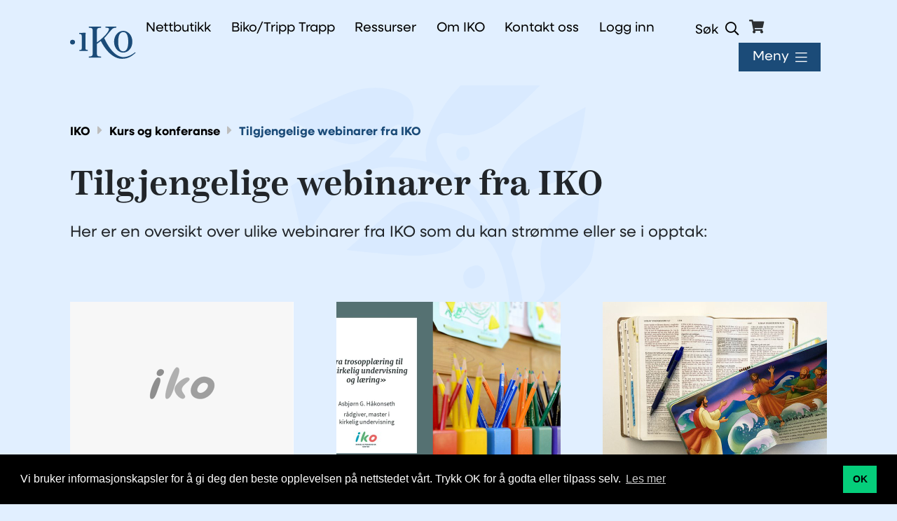

--- FILE ---
content_type: text/html; charset=utf-8
request_url: https://iko.no/webinar
body_size: 16959
content:

<!doctype html>
<html lang="no">
<head><meta charset="utf-8" /><meta http-equiv="X-UA-Compatible" content="IE=edge" /><meta name="viewport" content="width=device-width, initial-scale=1" /><title>
	Tilgjengelige webinarer fra IKO - IKO
</title>

    <script src="//ajax.googleapis.com/ajax/libs/jquery/3.5.1/jquery.min.js"></script>
    <script src="https://cdn.jsdelivr.net/npm/bootstrap@4.5.3/dist/js/bootstrap.bundle.min.js" integrity="sha384-ho+j7jyWK8fNQe+A12Hb8AhRq26LrZ/JpcUGGOn+Y7RsweNrtN/tE3MoK7ZeZDyx" crossorigin="anonymous"></script>

    <link rel="stylesheet" href="https://cdn.jsdelivr.net/npm/bootstrap@4.5.3/dist/css/bootstrap.min.css" integrity="sha384-TX8t27EcRE3e/ihU7zmQxVncDAy5uIKz4rEkgIXeMed4M0jlfIDPvg6uqKI2xXr2" crossorigin="anonymous" /><link rel="stylesheet" href="https://use.typekit.net/dsk6rkr.css" /><link type="text/css" href="site/iko.no/design/layouts/css/mmenu.css" rel="stylesheet" />
    <!--<link type="text/css" href="site/iko.no/design/layouts/css/jquery.mmenu.positioning.css" rel="stylesheet" />-->
    <link type="text/css" href="site/iko.no/design/layouts/css/superfish.css" rel="stylesheet" media="screen" /><link type="text/css" href="site/iko.no/design/layouts/css/fullcalendar.css" rel="stylesheet" /><link type="text/css" href="site/iko.no/design/layouts/css/site.css?v=3" rel="stylesheet" /><link type="text/css" href="site/iko.no/design/layouts/css/shop.css?v=8" rel="stylesheet" /><link type="text/css" href="site/iko.no/design/layouts/css/custom.css?v=8" rel="stylesheet" /><link type="text/css" href="site/iko.no/design/layouts/css/rating.css" rel="stylesheet" />
    <style>
        .site-logo {
            width: 80px;
        }

        .sticky-header .site-logo {
            width: 85px;
        }

        @media screen and (min-width: 768px) {
            .site-logo {
                width: 100px;
            }
        }

        @media screen and (min-width: 991px) {
            .site-logo {
                width: 100px;
            }
        }

        @media screen and (min-width: 1200px) {
            .site-logo {
                width: 100px;
            }

            .sticky.fixed .site-logo {
                width: 100px;
            }
        }
    </style>

    
    <script src="/site/iko.no/design/layouts/js/moment.js"></script>

    
        <link rel="icon" type="image/png" href="/site/iko.no/design/layouts/images/favicon/favicon-96x96.png" sizes="96x96" />
<link rel="icon" type="image/svg+xml" href="/site/iko.no/design/layouts/images/favicon/favicon.svg" />
<link rel="shortcut icon" href="/site/iko.no/design/layouts/images/favicon/favicon.ico" />
<link rel="apple-touch-icon" sizes="180x180" href="/site/iko.no/design/layouts/images/favicon/apple-touch-icon.png" />
<meta name="apple-mobile-web-app-title" content="IKO" />
<link rel="manifest" href="/site/iko.no/design/layouts/images/favicon/site.webmanifest" />
    <link href="site/iko.no/design/layouts/css/fontawesome-all.min.css" rel="stylesheet" /><link rel="stylesheet" type="text/css" href="//cdnjs.cloudflare.com/ajax/libs/cookieconsent2/3.1.0/cookieconsent.min.css" /><!-- Global site tag (gtag.js) - Google Analytics GAMMEL -->
<script async src="https://www.googletagmanager.com/gtag/js?id=UA-56628695-1"></script>
<script>
  window.dataLayer = window.dataLayer || [];
  function gtag(){dataLayer.push(arguments);}
  gtag('js', new Date());

  gtag('config', 'UA-56628695-1');
</script>

<!-- Google tag (gtag.js) FOR NY GA4 -->
<script async src="https://www.googletagmanager.com/gtag/js?id=G-58CDNVK65X"></script>
<script>
  window.dataLayer = window.dataLayer || [];
  function gtag(){dataLayer.push(arguments);}
  gtag('js', new Date());

  gtag('config', 'G-58CDNVK65X');
</script>

<!-- nyhetsbrev pop-up -->
<script>
(function() {
	var s = document.createElement("script");
	s.id = "mnm-widget";
	s.type = "text/javascript";
	s.async = !0;
	s.setAttribute("data-params", '{"config":"672f1664-a8bf-413f-856e-2f817f42dfa5.json","version":"2"}');
	s.src = "https://cdn.dialogapi.no/widget.v4.min.gz.js";
	document.getElementsByTagName("head")[0].appendChild(s)
})();</script>

	<!-- Facebook Pixel Code -->
		<script>
		!function(f,b,e,v,n,t,s)
		{if(f.fbq)return;n=f.fbq=function(){n.callMethod?
		n.callMethod.apply(n,arguments):n.queue.push(arguments)};
		if(!f._fbq)f._fbq=n;n.push=n;n.loaded=!0;n.version='2.0';
		n.queue=[];t=b.createElement(e);t.async=!0;
		t.src=v;s=b.getElementsByTagName(e)[0];
		s.parentNode.insertBefore(t,s)}(window,document,'script',
		'https://connect.facebook.net/en_US/fbevents.js');
		fbq('init', '2236036603290242'); 
		fbq('track', 'PageView');
		</script>
		<noscript>
		<img height="1" width="1" 
		src="https://www.facebook.com/tr?id=2236036603290242&ev=PageView
		&noscript=1"/>
		</noscript>
		<!-- End Facebook Pixel Code -->
<meta name="title" property="og:title" content="Tilgjengelige webinarer fra IKO - IKO" />
<meta name="twitter:title" content="Tilgjengelige webinarer fra IKO - IKO" />
<meta property="og:site_name" content="IKO" />
<meta name="description" property="og:description" content="Her er en oversikt over ulike webinarer fra IKO  som du kan strømme eller se i opptak:" />
<meta name="twitter:description" content="Her er en oversikt over ulike webinarer fra IKO  som du kan strømme eller se i opptak:" />
<meta name="author" content="Annbjørg Dalland" />
<meta name="publish_date" property="og:publish_date" content="2020-05-05T16:19:30.000" />
</head>
<body class="itemid-1393 templateid-80 topmenu-114 ">

    <div class="page-content">

        <form method="post" action="/webinar" id="Form1">
<div class="aspNetHidden">
<input type="hidden" name="__EVENTTARGET" id="__EVENTTARGET" value="" />
<input type="hidden" name="__EVENTARGUMENT" id="__EVENTARGUMENT" value="" />
<input type="hidden" name="__VIEWSTATE" id="__VIEWSTATE" value="/[base64]////[base64]////[base64]/////P///wYIAAAADFJlbmRlckJlZm9yZQYJAAAAGUVsZW1lbnQuQmxvY2suQmVmb3JlLmFzY3gB9v////z///8GCwAAAAtSZW5kZXJBZnRlcgYMAAAAGEVsZW1lbnQuQmxvY2suQWZ0ZXIuYXNjeAtkFgJmD2QWAmYPZBYCAgMPZBYCZg9kFgJmDw8WAh8GMtsMAAEAAAD/////[base64]/P///[base64]////z///8GCAAAAAZjb2wtc20GCQAAAAEyAfb////8////BgsAAAAGY29sLW1kBgwAAAABMgHz/////P///wYOAAAABmNvbC1sZwYPAAAAATMB8P////z///8GEQAAAAZjb2wteGwGEgAAAAEzAe3////8////BhQAAAAJZml4ZWRzaXplBhUAAAAKZm91ci10aHJlZQHq/////P///wYXAAAAC2ltYWdlLWFsaWduBhgAAAAAAef////8////BhoAAAAMaW1hZ2Utbm9jcm9wBhsAAAAFRmFsc2UB5P////z///[base64]/////[base64]////[base64]" />
</div>

<script type="text/javascript">
//<![CDATA[
var theForm = document.forms['Form1'];
if (!theForm) {
    theForm = document.Form1;
}
function __doPostBack(eventTarget, eventArgument) {
    if (!theForm.onsubmit || (theForm.onsubmit() != false)) {
        theForm.__EVENTTARGET.value = eventTarget;
        theForm.__EVENTARGUMENT.value = eventArgument;
        theForm.submit();
    }
}
//]]>
</script>


<script src="/WebResource.axd?d=8fVsmqOrvyKGqTUs7c3K9AkzYaYDq-Xa-ZL7qMmVkyTGtJEhjaNxfrkNsb_jZBXJUF5GKm4UghB_YtzWIoLEqUZVSXvtoyhDNLBeiFsI9D81&amp;t=638628279619783110" type="text/javascript"></script>


<script src="/ScriptResource.axd?d=jTny7fKaaQku1iy7wEJ_TcGD6JBAVPfs0RLHJGDAug04IEcgIc7EW8RuIAcpMC9uU9U2q3OOnKD0zolaLbAOzZlfjDP126kDLPDufGPRiAkteXrVAiGg8IiBmK5wt4TN6Lnxm5dVfAUDUS-9QoN4LYWWCRs15G7R9Pbd0xcUzIg1&amp;t=2a9d95e3" type="text/javascript"></script>
<script src="/ScriptResource.axd?d=bpc4_4WkR7GIxqLlAPRWjtUqXhJXgjD26zI7dz3QaD1B3AXPkpXq8kN8r401hUwJEMZVgLRU5us_aPxQeFg7hKv9R_wtnjol8ANZrQCVtc1b_AlO61W3Qn22ZNzJxFjqdijy4GeO4PCoJD_cfyd7eu44E4N-KfbYmkbVGpX3VSG3Up2gZZDMaREejNoiqM3k0&amp;t=2a9d95e3" type="text/javascript"></script>
            <script type="text/javascript">
//<![CDATA[
Sys.WebForms.PageRequestManager._initialize('ctl00$ctl20', 'Form1', [], [], [], 90, 'ctl00');
//]]>
</script>

            

            
            <a class="scroll" id="tilinnhold" href="#content">G&aring; til innhold</a>
            

<script>
    function UpdateDrawer() {
        $.ajax({
            url: "/site/iko.no/design/Snippets/Element.Shop.CartDrawer.aspx",
            dataType: "text",
            success: function (data) {
                $("#cart-drawer-main").html(data);
                $(".cart-drawer").addClass("cart-drawer-open");
            }
        });
    }

    function ToggleShowVat() {
        $.ajax({
            cache: false,
            type: "POST",
            //dataType: "application/json",
            url: "/site/iko.no/design/Snippets/WebMethods.aspx/ToggleShowVat",
            success: function (data) {
                //alert(data);
                UpdateDrawer();
            },
            error: function (data) {
                alert("error toggle vat: " + data);
            }
        });
    }
</script>

<div class="cart-drawer">
    <a class="cart-drawer-close" href="#"><i class="fal fa-times"></i></a>
    <div class="cart-drawer-main" id="cart-drawer-main">
    </div>
    <div class="cart-drawer-background"></div>
</div>



            
                <header class="mainheader sticky  " style="background-color: #e1efff;">


                    <div class="container">

                        

                        <div class="header-wrapper clearfix">

                            <div class="header-elements">
                                <div class="header-element site-logo">
                                    <a href="/">
                                        <img  class="editor-image img-fluid logo-iko"  alt="Nettstedsoppsett"  src="/image/asset-1-1.svg?w=960" />
                                        <img src="/image/logo-biko.svg" alt="Biko logo med lenke til forsiden" class="img-fluid logo-biko" />
                                        <img src="/image/biko-logo-simple.svg" alt="Biko logo med lenke til forsiden" class="img-fluid logo-biko-simple" />
                                    </a>
                                </div>

                                <div class="header-element site-navigation">
                                    <ul class="sf-menu">
                                        <li class="submenu submenu147  first"><a href="/shoplink" class=" first emptyclass" ><span>Nettbutikk</span></a></li><li class="submenu submenu197  "><a href="/dapsklubben-tripp-trapp" class="  emptyclass" ><span>Biko/Tripp Trapp</span></a></li><li class="submenu submenu161  "><a href="/ressurser/1170" class="  emptyclass" ><span>Ressurser</span></a></li><li class="submenu submenu189  "><a href="/om-iko" class="  emptyclass" ><span>Om IKO</span></a></li><li class="submenu submenu151  "><a href="/generelt/kontakt-oss" class="  emptyclass" ><span>Kontakt oss</span></a></li>
                                        <li>
                                            <li class="not-logged-in"><a href="/minside">Logg inn</a></li>
                                        
                                                <ul>
                                                    <li class="submenu submenu--orderhistory"><a href="/minside#divDetails">Ordrehistorikk</a></li>
                                                    <li class="submenu submenu--log-out"><a href="/er/logout">Logg ut</a></li>
                                                </ul>
                                            </li>
                                        
                                            <li class="submenu mobile-nav btn-site-search"><a href="#"><span>Søk</span></a></li>
                                        
                                        
                                        <li class="submenu mobile-nav mini-basket">
                                            
<a href="javascript:UpdateDrawer()" class="btn-mini-cart"><i class="fa fa-shopping-cart"></i><span></span></a>
<script>
    function UpdateBasket() {
        $.ajax({
            type: 'POST',
            url: "/site/iko.no/design/Snippets/WebMethods.aspx/GetCurrentBasket",
            data: '',
            contentType: 'application/json; charset=utf-8',
            dataType: 'json',
            success: function (data) {
                if (data.d) {
                    var defaultPrice = data.d.Price;
                    var incVatPrice = data.d.PriceIncVat;
                    var exVatPrice = data.d.PriceExVat;
                    var displayPrice = data.d.PriceFormatted;
                    var displayFullPrice = data.d.FullPriceFormatted;
                    var quantity = data.d.Quantity;

                    if (quantity == 0) {
                        $(".btn-mini-cart span").hide();

                    } else {

                        $(".btn-mini-cart span").fadeIn();
                        $(".btn-mini-cart").attr("title", displayPrice);
                        $(".btn-mini-cart span").html(quantity);
                    }

                }
                else {
                    $(".btn-mini-cart span").hide();
                    console.warn("GetCurrentBasket:EMPTY", data.d);
                }
            },
            beforeSend: function () {
                $(".btn-mini-cart span").fadeOut();
            },
            error: function (data, options, error) {
                $(".btn-mini-cart span").hide();
                console.warn("GetCurrentBasket:ERROR", error);
            }
        });

    }
   

    $(document).ready(function () {
        UpdateBasket();
    });
</script>

                                        </li>
                                        <li class="submenu mobile-nav meganav"><a href="" aria-expanded="false">Meny</a></li>
                                        
                                    </ul>
                                </div>
                            </div>
                        </div>
                    </div>

                    <div class="header-dropdowns">
                        
<div class="container">
    <div class="wrapper-site-search-outer">
        <div class="wrapper-site-search">
            <div class="wrapper-site-search-inner">
                <div class="site-search">
                    <div class="search-input">
                        
                          <input name="ctl00$ctl30$txtSearchString" type="search" id="txtSearchString" class="typeahead" placeholder="Søk i nettsiden.." aria-label="Skriv inn søkeord" data-page="" />
                      </div>
                      <div class="search-btn">

                          <button type="button"  onclick="document.location = '/sok?q=' + $('#txtSearchString').val();"></button>
                      </div>
                </div>
            </div>
        </div>
    </div>
</div>

<script>
    
</script>
<script src="/site/iko.no/design/layouts/js/jquery.typeahead.min.js"></script>
<script>
    var searchResults = new Bloodhound({
        datumTokenizer: Bloodhound.tokenizers.obj.whitespace('value'),
        queryTokenizer: Bloodhound.tokenizers.whitespace,
        remote: {
            url: '/site/iko.no/design/snippets/bloodhound.aspx?q=%QUERY',
            wildcard: '%QUERY'
        }
    });

    $('#txtSearchString').typeahead(null, {
        name: 'value',
        display: 'name',
        limit: Infinity,
        source: searchResults
    });
   
    $('#txtSearchString').on('typeahead:selected', function (e, products) {
        console.log(products);

        if (products.itemurl) {
            document.location = products.itemurl;
        }
    });

    $('#txtSearchString').on('keypress', function (evt) {
        var q = $('#txtSearchString').val();
        if (evt.which == 13 /* ENTER */ && q.length >0 ) {
            window.location.href = "/sok?q=" + q;
            return;
            const typeahead = $(this).data().ttTypeahead;
            const hintText = typeahead.input.$hint.val();
            const menu = typeahead.menu;
            const sel = menu.getActiveSelectable() || menu.getTopSelectable();
            if (menu.isOpen()) {
                menu.trigger('selectableClicked', sel);
                evt.preventDefault();
            }
        }
    });


    $("#btnSearch").on("click", function (e) {
        e.preventDefault();
        Search();
    });


    function Search() {
        var q = $("#txtSearchString").val();
        var url = "/sok?q=" + q;
        document.location = url;
        console.debug("q", q, "url", url);
    }
</script>
                        <div class="megamenu">
                            
<div class="navigation-sitemap">
    <div class="container">
        <div class="navigation-sitemap-wrapper">

            

            <div class="navigation-sitemap-section">
                <ul>
                    <li class="itemid-250">
                        <a href="/nettbutikk">Nettbutikk</a>
                        
                        <ul>
                            <li>
                                    <a href="/nettbutikk?filterIndex=1">Nyhet</a>
                                </li>
                                </ul>
                         
                        <ul>
                            <li class="submenu submenu251  first"><a href="/nettbutikk/0-3-ar" class=" first emptyclass" ><span>0-3 år</span></a></li><li class="submenu submenu252  "><a href="/nettbutikk/4-6-ar" class="  emptyclass" ><span>4-6  år</span></a></li><li class="submenu submenu260  "><a href="/nettbutikk/7-9-ar" class="  emptyclass" ><span>7-9 år</span></a></li><li class="submenu submenu253  "><a href="/nettbutikk/10-ar" class="  emptyclass" ><span>10+ år</span></a></li><li class="submenu submenu254  "><a href="/nettbutikk/faglitteratur" class="  emptyclass" ><span>Faglitteratur</span></a></li><li class="submenu submenu255  "><a href="/nettbutikk/samisk-og-kvensk" class="  emptyclass" ><span>Samisk og Kvensk</span></a></li><li class="submenu submenu256  "><a href="/nettbutikk/ungdom-og-voksne" class="  emptyclass" ><span>Ungdom og voksne</span></a></li><li class="submenu submenu257  "><a href="/nettbutikk/utdeling" class="  emptyclass" ><span>Utdeling</span></a></li>
                            
                               
                                <li>
                                    <a href="/nettbutikk?filterIndex=10">KirkeTrapp</a>
                                </li>
                            
                        </ul>
                    </li>
                </ul>
            </div>
            

            <div class="navigation-sitemap-section">
                <ul>
                    <li class="itemid-178">
                        <a href="/tripp-trapp">Biko - Bokklubb for kristen tro, håp og undring</a>
                        
                        <ul>
                            <li class="submenu submenu193  first"><a href="/dapsklubben-tripp-trapp/meld-inn-et-barn" class=" first emptyclass" ><span>Meld inn et barn</span></a></li><li class="submenu submenu207  "><a href="/klubben-som-trosopplering" class="  emptyclass" ><span>For menigheter og kirke</span></a></li><li class="submenu submenu245  "><a href="/dapsklubben-tripp-trapp/biko-navneendring" class="  emptyclass" ><span>Biko navneendring</span></a></li>
                            
                        </ul>
                    </li>
                </ul>
            </div>
            

            <div class="navigation-sitemap-section">
                <ul>
                    <li class="itemid-128">
                        <a href="/ressurser">Ressurser</a>
                        
                        <ul>
                            <li class="submenu submenu130  first"><a href="/ressurser/kirkelig-undervisning" class=" first emptyclass" ><span>Kirkelig undervisning</span></a></li><li class="submenu submenu262  "><a href="/nasjonaljubileet-2030" class="  emptyclass" ><span>Nasjonaljubileet 2030</span></a></li><li class="submenu submenu202  "><a href="/kirkerottene/" class="  emptyclass" ><span>Kirkerottene</span></a></li><li class="submenu submenu199  "><a href="/barnehage" class="  emptyclass" ><span>Barnehage</span></a></li><li class="submenu submenu264  "><a href="/prismet" class="  emptyclass" ><span>Prismet</span></a></li><li class="submenu submenu228  "><a href="/ressurser/delta-konfirmasjon" class="  emptyclass" ><span>Delta konfirmant</span></a></li><li class="submenu submenu239  "><a href="/ressurser/studieplaner" class="  emptyclass" ><span>Studieplaner</span></a></li><li class="submenu submenu225  "><a href="/ikofon" class="  emptyclass" ><span>IKOfon</span></a></li>
                            
                        </ul>
                    </li>
                </ul>
            </div>
            

            <div class="navigation-sitemap-section">
                <ul>
                    <li class="itemid-114">
                        <a href="/kurs">Kurs og konferanse</a>
                        
                        <ul>
                            <li class="submenu submenu154  first"><a href="/kurs" class=" first emptyclass" ><span>Kurs</span></a></li><li class="submenu submenu217 active "><a href="/webinar" class="active  emptyclass" ><span>Webinar</span></a></li><li class="submenu submenu184  "><a href="/kurs-og-konferanse/om-fagdager-og-foredrag" class="  emptyclass" ><span>Om fagdager og foredrag</span></a></li><li class="submenu submenu153  "><a href="/kurs-og-konferanse/trosoppleringskonferansen" class="  emptyclass" ><span>Trosopplæringskonferansen</span></a></li>
                            
                        </ul>
                    </li>
                </ul>
            </div>
            

            <div class="navigation-sitemap-section">
                <ul>
                    <li class="itemid-90">
                        <a href="/om-oss">Om IKO</a>
                        
                        <ul>
                            <li class="submenu submenu183  first"><a href="/om-oss" class=" first emptyclass" ><span>Hva er IKO?</span></a></li><li class="submenu submenu158  "><a href="/om-iko/ansatte" class="  emptyclass" ><span>Ansatte</span></a></li><li class="submenu submenu214  "><a href="/om-iko/gi-en-gave" class="  emptyclass" ><span>Gi en gave</span></a></li><li class="submenu submenu134  "><a href="/om-oss/ikos-styre-og-medlemsorganisasjoner" class="  emptyclass" ><span>Styre og medlemsorganisasjoner</span></a></li><li class="submenu submenu173  "><a href="/hvem-er-iko/horingsuttalelser" class="  emptyclass" ><span>Høringsuttalelser</span></a></li><li class="submenu submenu232  "><a href="/om-iko/send-inn-manus" class="  emptyclass" ><span>Send inn manus</span></a></li>
                            
                        </ul>
                    </li>
                </ul>
            </div>
            

            <div class="navigation-sitemap-section">
                <ul>
                    <li class="itemid-157">
                        <a href="/generelt">Generelt</a>
                        
                        <ul>
                            <li class="submenu submenu195  first"><a href="/minside" class=" first emptyclass" ><span>Min side</span></a></li><li class="submenu submenu165  "><a href="/generelt/ny-bruker" class="  emptyclass" ><span>Ny bruker</span></a></li><li class="submenu submenu97  "><a href="/kundeservice" class="  emptyclass" ><span>Kundeservice</span></a></li><li class="submenu submenu113  "><a href="/generelt/kontakt-oss" class="  emptyclass" ><span>Kontakt oss</span></a></li><li class="submenu submenu145  "><a href="/blogg" class="  emptyclass" target="_blank"><span>Blogg</span></a></li>
                            
                        </ul>
                    </li>
                </ul>
            </div>
            

            <div class="navigation-sitemap-section">
                <h1>Organisasjon</h1>
                <p>
                    <p>IKO-forlaget &ndash; en del av Det Norske Bibelselskap Org.nr. 935570212</p>

<p>Kontonummer til IKO-forlaget v/ Det Norske Bibelselskap: 3000.30.45826</p>

<p>&nbsp;</p>

<p>IKO Institutt for kirke og oppvekst Org.nr 960496582</p>

<p>Kontonummer instituttet: 3000.15.03827</p>

<p>VIPPS til IKO Institutt for kirke og oppvekst: 11592</p>

                    
                </p>
            </div>

        </div>
    </div>
</div>

                        </div>
                    </div>

                </header>
            

            <div class="overlay"></div>

            <main id="content" role="main" tabindex="-1">
                <article>
                    

<section class="first-item itemid-1393 article-default topspace bottomspace left"  id="item1393">
    <div class="container">

        
<!-- Breadcrumbs -->
<div class="breadcrumbs">
    <ul><li><a href="/forside">IKO</a></li>   <li><a href="/kurs">Kurs og konferanse</a></li>  <li><a href="/webinar">Tilgjengelige webinarer fra IKO</a></li></ul>
</div>
<!--End - Breadcrumbs -->


        
        <div class="row">
            <div class="col-lg-12">
                


    


    


            <div class="text">
                
                    
                    
                        
                    

                    


                <h1 class="page-section-title" >Tilgjengelige webinarer fra IKO</h1>
                
                
                <p class="teaser" >Her er en oversikt over ulike webinarer fra IKO  som du kan str&#248;mme eller se i opptak:</p>
                
                
            </div>



            





            </div>
        </div>
    </div>
</section>




<section class="first-item itemid-1534 section-list topspace bottomspace left"  id="item1534">
    <div class="container">
        
        <div class="row">
            <div class="col-lg-12">
                
        

        <div class="row list">
    

<div class="col-12 col-sm-6 col-md-6 col-lg-4 col-xl-4 listelement listelement-large-image" data-id="item" data-type="">
    <article class="clearfix">
        <a  href="/antimobbing">
            
                
            
                <figure class="listimage">
                    <img  class="editor-image img-responsive thumb"  alt="Nettstedsoppsett"  src="/image/iko-grey.png?fh=480&amp;fw=640" />
                </figure>
            
  
            <div class="listtext">
                <div class="listtext-body">
                    <h1 class="h3" >Antimobbekonferansen for konfirmantl&#230;rere</h1>
                    
                    
                    <span class="bttn bttn--virtual">Se ressurser</span>
                </div>
            </div>
            
		</a>
        
    </article>
</div>

<div class="col-12 col-sm-6 col-md-6 col-lg-4 col-xl-4 listelement listelement-large-image" data-id="item" data-type="">
    <article class="clearfix">
        <a  href="/webinar/fra-trosopplaring-til-kirkelig-undervisning-og-laring">
            
            <figure class="listimage">
                <img  class="editor-image img-responsive thumb"  alt="Fra trosopplæring til «kirkelig undervisning og læring»"  src="/image/fra-trosopplering-til-kirkelig-undervisning-og-lering.jpeg?fh=480&amp;fw=640" />
            </figure>
            
                
            
  
            <div class="listtext">
                <div class="listtext-body">
                    <h1 class="h3" >Fra trosoppl&#230;ring til &#171;kirkelig undervisning og l&#230;ring&#187;</h1>
                    
                    <p class="listteaser" >Se opptak fra webinar 3. september 2024.</p>
                    <span class="bttn bttn--virtual">Se ressurser</span>
                </div>
            </div>
            
		</a>
        
    </article>
</div>

<div class="col-12 col-sm-6 col-md-6 col-lg-4 col-xl-4 listelement listelement-large-image" data-id="item" data-type="">
    <article class="clearfix">
        <a  href="/webinar/bibeldidaktikk">
            
            <figure class="listimage">
                <img  class="editor-image img-responsive thumb"  alt="Bibeldidaktikk"  src="/image/bibeldidaktisk-workshop.jpeg?fh=480&amp;fw=640" />
            </figure>
            
                
            
  
            <div class="listtext">
                <div class="listtext-body">
                    <h1 class="h3" >Bibeldidaktikk</h1>
                    
                    <p class="listteaser" >Digitale forelesninger med Heid Leganger-Krogstad. Forelesningene er gratis tilgjengelige, og inkluderer refleksjonssp&#248;rsm&#229;l til deg. I tillegg kan du...</p>
                    <span class="bttn bttn--virtual">Se ressurser</span>
                </div>
            </div>
            
		</a>
        
    </article>
</div>

<div class="col-12 col-sm-6 col-md-6 col-lg-4 col-xl-4 listelement listelement-large-image" data-id="item" data-type="">
    <article class="clearfix">
        <a  href="/barnehagenettverket/webinar-bibelsyn">
            
            <figure class="listimage">
                <img  class="editor-image img-responsive thumb"  alt="Bibelsyn og lesemåter – for barnehagelærere"  src="/image/cropped/de877a1a-02db-43c6-8b92-189210be1c7d.jpg?fh=480&amp;fw=640" />
            </figure>
            
                
            
  
            <div class="listtext">
                <div class="listtext-body">
                    <h1 class="h3" >Bibelsyn og lesem&#229;ter – for barnehagel&#230;rere</h1>
                    
                    <p class="listteaser" >Hva legger vi i de bibelfortellingene vi formidler i barnehagen? Hva betyr det at Bibelen er en hellig og normativ tekst i kristen tro? Teolog Marianne...</p>
                    <span class="bttn bttn--virtual">Se ressurser</span>
                </div>
            </div>
            
		</a>
        
    </article>
</div>

<div class="col-12 col-sm-6 col-md-6 col-lg-4 col-xl-4 listelement listelement-large-image" data-id="item" data-type="">
    <article class="clearfix">
        <a  href="/webinar/kristne-hoytider-i-barnehagen">
            
            <figure class="listimage">
                <img  class="editor-image img-responsive thumb"  alt="Kristne høytider i barnehagen"  src="/image/cropped/39cb8058-f169-43bf-b149-703b89a16b22.jpg?fh=480&amp;fw=640" />
            </figure>
            
                
            
  
            <div class="listtext">
                <div class="listtext-body">
                    <h1 class="h3" >Kristne h&#248;ytider i barnehagen</h1>
                    
                    <p class="listteaser" >Asbj&#248;rn H&#229;konseth fra IKO deler tips og ideer om samarbeid mellom kirke og barnehage om markering av kristne h&#248;ytider.</p>
                    <span class="bttn bttn--virtual">Se ressurser</span>
                </div>
            </div>
            
		</a>
        
    </article>
</div>

<div class="col-12 col-sm-6 col-md-6 col-lg-4 col-xl-4 listelement listelement-large-image" data-id="item" data-type="">
    <article class="clearfix">
        <a  href="/kurs-og-konferanse/digitl-etikk-og-kirken-pa-sosiale-medier">
            
            <figure class="listimage">
                <img  class="editor-image img-responsive thumb"  alt="Digital etikk og kirken på sosiale medier"  src="/image/leonora-bergsjo-2020-horisontalt-bredt.jpeg?fh=480&amp;fw=640" />
            </figure>
            
                
            
  
            <div class="listtext">
                <div class="listtext-body">
                    <h1 class="h3" >Digital etikk og kirken p&#229; sosiale medier</h1>
                    
                    <p class="listteaser" >Hva b&#248;r vi tenke p&#229; som kirke p&#229; digitale og sosiale medier? Webinar med forsker og f&#248;rsteamanuensis i digital etikk, Leonora Onarheim Bergsj&#248;.</p>
                    <span class="bttn bttn--virtual">Se ressurser</span>
                </div>
            </div>
            
		</a>
        
    </article>
</div>

<div class="col-12 col-sm-6 col-md-6 col-lg-4 col-xl-4 listelement listelement-large-image" data-id="item" data-type="">
    <article class="clearfix">
        <a  href="/kurs-og-konferanse/forkynnelse-for-barn-og-voksne">
            
            <figure class="listimage">
                <img  class="editor-image img-responsive thumb"  alt="Forkynnelse for barn og voksne"  src="/image/1skjermbilde-2022-02-16-200851.png?fh=480&amp;fw=640" />
            </figure>
            
                
            
  
            <div class="listtext">
                <div class="listtext-body">
                    <h1 class="h3" >Forkynnelse for barn og voksne</h1>
                    
                    <p class="listteaser" >Forskerne har sett n&#230;rmere p&#229; prekenen i gudstjenester med innslag fra trosoppl&#230;ringstiltak. H&#248;r noen av refleksjonene her!</p>
                    <span class="bttn bttn--virtual">Se ressurser</span>
                </div>
            </div>
            
		</a>
        
    </article>
</div>

<div class="col-12 col-sm-6 col-md-6 col-lg-4 col-xl-4 listelement listelement-large-image" data-id="item" data-type="">
    <article class="clearfix">
        <a  href="/kurs-og-konferanse/webinar/helse-og-frelse-i-det-nye-testamentet">
            
            <figure class="listimage">
                <img  class="editor-image img-responsive thumb"  alt="Helse og frelse i Det nye testamentet"  src="/image/bibelwebinarhelse-og-frelse.jpeg?fh=480&amp;fw=640" />
            </figure>
            
                
            
  
            <div class="listtext">
                <div class="listtext-body">
                    <h1 class="h3" >Helse og frelse i Det nye testamentet</h1>
                    
                    <p class="listteaser" >Hva er sammenhengen mellom helse og frelse i Det nye testamentet? Anna Rebecca Solev&#229;g gir oss innspill til bruk av helbredelsesfortellinger i trosoppl&#230;ringen. </p>
                    <span class="bttn bttn--virtual">Se ressurser</span>
                </div>
            </div>
            
		</a>
        
    </article>
</div>

<div class="col-12 col-sm-6 col-md-6 col-lg-4 col-xl-4 listelement listelement-large-image" data-id="item" data-type="">
    <article class="clearfix">
        <a  href="/hvordan-snakker-vi-om-gud">
            
            <figure class="listimage">
                <img  class="editor-image img-responsive thumb"  alt="Hvordan snakker vi om Gud?"  src="/image/2skjermbilde.jpeg?fh=480&amp;fw=640" />
            </figure>
            
                
            
  
            <div class="listtext">
                <div class="listtext-body">
                    <h1 class="h3" >Hvordan snakker vi om Gud?</h1>
                    
                    <p class="listteaser" >Bibelwebinar hvor vi m&#248;ter professor og s&#248;ndagsskolel&#230;rer Knut Holter. </p>
                    <span class="bttn bttn--virtual">Se ressurser</span>
                </div>
            </div>
            
		</a>
        
    </article>
</div>

<div class="col-12 col-sm-6 col-md-6 col-lg-4 col-xl-4 listelement listelement-large-image" data-id="item" data-type="">
    <article class="clearfix">
        <a  href="/2020/nestekjerlighetsbibelen">
            
            <figure class="listimage">
                <img  class="editor-image img-responsive thumb"  alt="Nestekjærlighetsbibelen"  src="/image/bilde.jpeg?fh=480&amp;fw=640" />
            </figure>
            
                
            
  
            <div class="listtext">
                <div class="listtext-body">
                    <h1 class="h3" >Nestekj&#230;rlighetsbibelen</h1>
                    
                    <p class="listteaser" >Fortellinger eller forkynnelse - om bibelundervisning for barn og unge.</p>
                    <span class="bttn bttn--virtual">Se ressurser</span>
                </div>
            </div>
            
		</a>
        
    </article>
</div>

<div class="col-12 col-sm-6 col-md-6 col-lg-4 col-xl-4 listelement listelement-large-image" data-id="item" data-type="">
    <article class="clearfix">
        <a  href="/2020/webinar/den-barmhjertige-samaritan">
            
            <figure class="listimage">
                <img  class="editor-image img-responsive thumb"  alt="Nestekjærlighet og fortellingen om den barmhjertige samaritan"  src="/image/1skjermbilde.jpeg?fh=480&amp;fw=640" />
            </figure>
            
                
            
  
            <div class="listtext">
                <div class="listtext-body">
                    <h1 class="h3" >Nestekj&#230;rlighet og fortellingen om den barmhjertige samaritan</h1>
                    
                    <p class="listteaser" >Nytt bibelwebinar fra IKO!</p>
                    <span class="bttn bttn--virtual">Se ressurser</span>
                </div>
            </div>
            
		</a>
        
    </article>
</div>

<div class="col-12 col-sm-6 col-md-6 col-lg-4 col-xl-4 listelement listelement-large-image" data-id="item" data-type="">
    <article class="clearfix">
        <a  href="/webinar/bibel-jesus">
            
            <figure class="listimage">
                <img  class="editor-image img-responsive thumb"  alt="Jesus - Hva trenger vi å vite?"  src="/image/h-og-i-utsnitt.jpeg?fh=480&amp;fw=640" />
            </figure>
            
                
            
  
            <div class="listtext">
                <div class="listtext-body">
                    <h1 class="h3" >Jesus - Hva trenger vi &#229; vite?</h1>
                    
                    <p class="listteaser" >Webnar om Jesus i evangeliene og i trosoppl&#230;ringen, med Hilde Brekke M&#248;ller og Ingunn Aadland.</p>
                    <span class="bttn bttn--virtual">Se ressurser</span>
                </div>
            </div>
            
		</a>
        
    </article>
</div>

<div class="col-12 col-sm-6 col-md-6 col-lg-4 col-xl-4 listelement listelement-large-image" data-id="item" data-type="">
    <article class="clearfix">
        <a  href="/bibelsnakk/pinse">
            
            <figure class="listimage">
                <img  class="editor-image img-responsive thumb"  alt="Kort bibelsnakk: om pinse"  src="/image/storre-skjermbilde.jpeg?fh=480&amp;fw=640" />
            </figure>
            
                
            
  
            <div class="listtext">
                <div class="listtext-body">
                    <h1 class="h3" >Kort bibelsnakk: om pinse</h1>
                    
                    <p class="listteaser" >Det n&#230;rmer seg pinse, men hva vet vi egentlig om pinsen?</p>
                    <span class="bttn bttn--virtual">Se ressurser</span>
                </div>
            </div>
            
		</a>
        
    </article>
</div>
        </div>
          

        
    

            </div>
        </div>
    </div>
</section>


                </article>
            </main>

            
                <footer class="site-footer">
                    
<div class="navigation-sitemap">
    <div class="container">
        <div class="navigation-sitemap-wrapper">

            

            <div class="navigation-sitemap-section">
                <ul>
                    <li class="itemid-250">
                        <a href="/nettbutikk">Nettbutikk</a>
                        
                        <ul>
                            <li>
                                    <a href="/nettbutikk?filterIndex=1">Nyhet</a>
                                </li>
                                </ul>
                         
                        <ul>
                            <li class="submenu submenu251  first"><a href="/nettbutikk/0-3-ar" class=" first emptyclass" ><span>0-3 år</span></a></li><li class="submenu submenu252  "><a href="/nettbutikk/4-6-ar" class="  emptyclass" ><span>4-6  år</span></a></li><li class="submenu submenu260  "><a href="/nettbutikk/7-9-ar" class="  emptyclass" ><span>7-9 år</span></a></li><li class="submenu submenu253  "><a href="/nettbutikk/10-ar" class="  emptyclass" ><span>10+ år</span></a></li><li class="submenu submenu254  "><a href="/nettbutikk/faglitteratur" class="  emptyclass" ><span>Faglitteratur</span></a></li><li class="submenu submenu255  "><a href="/nettbutikk/samisk-og-kvensk" class="  emptyclass" ><span>Samisk og Kvensk</span></a></li><li class="submenu submenu256  "><a href="/nettbutikk/ungdom-og-voksne" class="  emptyclass" ><span>Ungdom og voksne</span></a></li><li class="submenu submenu257  "><a href="/nettbutikk/utdeling" class="  emptyclass" ><span>Utdeling</span></a></li>
                            
                               
                                <li>
                                    <a href="/nettbutikk?filterIndex=10">KirkeTrapp</a>
                                </li>
                            
                        </ul>
                    </li>
                </ul>
            </div>
            

            <div class="navigation-sitemap-section">
                <ul>
                    <li class="itemid-178">
                        <a href="/tripp-trapp">Biko - Bokklubb for kristen tro, håp og undring</a>
                        
                        <ul>
                            <li class="submenu submenu193  first"><a href="/dapsklubben-tripp-trapp/meld-inn-et-barn" class=" first emptyclass" ><span>Meld inn et barn</span></a></li><li class="submenu submenu207  "><a href="/klubben-som-trosopplering" class="  emptyclass" ><span>For menigheter og kirke</span></a></li><li class="submenu submenu245  "><a href="/dapsklubben-tripp-trapp/biko-navneendring" class="  emptyclass" ><span>Biko navneendring</span></a></li>
                            
                        </ul>
                    </li>
                </ul>
            </div>
            

            <div class="navigation-sitemap-section">
                <ul>
                    <li class="itemid-128">
                        <a href="/ressurser">Ressurser</a>
                        
                        <ul>
                            <li class="submenu submenu130  first"><a href="/ressurser/kirkelig-undervisning" class=" first emptyclass" ><span>Kirkelig undervisning</span></a></li><li class="submenu submenu262  "><a href="/nasjonaljubileet-2030" class="  emptyclass" ><span>Nasjonaljubileet 2030</span></a></li><li class="submenu submenu202  "><a href="/kirkerottene/" class="  emptyclass" ><span>Kirkerottene</span></a></li><li class="submenu submenu199  "><a href="/barnehage" class="  emptyclass" ><span>Barnehage</span></a></li><li class="submenu submenu264  "><a href="/prismet" class="  emptyclass" ><span>Prismet</span></a></li><li class="submenu submenu228  "><a href="/ressurser/delta-konfirmasjon" class="  emptyclass" ><span>Delta konfirmant</span></a></li><li class="submenu submenu239  "><a href="/ressurser/studieplaner" class="  emptyclass" ><span>Studieplaner</span></a></li><li class="submenu submenu225  "><a href="/ikofon" class="  emptyclass" ><span>IKOfon</span></a></li>
                            
                        </ul>
                    </li>
                </ul>
            </div>
            

            <div class="navigation-sitemap-section">
                <ul>
                    <li class="itemid-114">
                        <a href="/kurs">Kurs og konferanse</a>
                        
                        <ul>
                            <li class="submenu submenu154  first"><a href="/kurs" class=" first emptyclass" ><span>Kurs</span></a></li><li class="submenu submenu217 active "><a href="/webinar" class="active  emptyclass" ><span>Webinar</span></a></li><li class="submenu submenu184  "><a href="/kurs-og-konferanse/om-fagdager-og-foredrag" class="  emptyclass" ><span>Om fagdager og foredrag</span></a></li><li class="submenu submenu153  "><a href="/kurs-og-konferanse/trosoppleringskonferansen" class="  emptyclass" ><span>Trosopplæringskonferansen</span></a></li>
                            
                        </ul>
                    </li>
                </ul>
            </div>
            

            <div class="navigation-sitemap-section">
                <ul>
                    <li class="itemid-90">
                        <a href="/om-oss">Om IKO</a>
                        
                        <ul>
                            <li class="submenu submenu183  first"><a href="/om-oss" class=" first emptyclass" ><span>Hva er IKO?</span></a></li><li class="submenu submenu158  "><a href="/om-iko/ansatte" class="  emptyclass" ><span>Ansatte</span></a></li><li class="submenu submenu214  "><a href="/om-iko/gi-en-gave" class="  emptyclass" ><span>Gi en gave</span></a></li><li class="submenu submenu134  "><a href="/om-oss/ikos-styre-og-medlemsorganisasjoner" class="  emptyclass" ><span>Styre og medlemsorganisasjoner</span></a></li><li class="submenu submenu173  "><a href="/hvem-er-iko/horingsuttalelser" class="  emptyclass" ><span>Høringsuttalelser</span></a></li><li class="submenu submenu232  "><a href="/om-iko/send-inn-manus" class="  emptyclass" ><span>Send inn manus</span></a></li>
                            
                        </ul>
                    </li>
                </ul>
            </div>
            

            <div class="navigation-sitemap-section">
                <ul>
                    <li class="itemid-157">
                        <a href="/generelt">Generelt</a>
                        
                        <ul>
                            <li class="submenu submenu195  first"><a href="/minside" class=" first emptyclass" ><span>Min side</span></a></li><li class="submenu submenu165  "><a href="/generelt/ny-bruker" class="  emptyclass" ><span>Ny bruker</span></a></li><li class="submenu submenu97  "><a href="/kundeservice" class="  emptyclass" ><span>Kundeservice</span></a></li><li class="submenu submenu113  "><a href="/generelt/kontakt-oss" class="  emptyclass" ><span>Kontakt oss</span></a></li><li class="submenu submenu145  "><a href="/blogg" class="  emptyclass" target="_blank"><span>Blogg</span></a></li>
                            
                        </ul>
                    </li>
                </ul>
            </div>
            

            <div class="navigation-sitemap-section">
                <h1>Organisasjon</h1>
                <p>
                    <p>IKO-forlaget &ndash; en del av Det Norske Bibelselskap Org.nr. 935570212</p>

<p>Kontonummer til IKO-forlaget v/ Det Norske Bibelselskap: 3000.30.45826</p>

<p>&nbsp;</p>

<p>IKO Institutt for kirke og oppvekst Org.nr 960496582</p>

<p>Kontonummer instituttet: 3000.15.03827</p>

<p>VIPPS til IKO Institutt for kirke og oppvekst: 11592</p>

                    
                </p>
            </div>

        </div>
    </div>
</div>

                    
                    <div class="site-footer-graphics"></div>
                </footer>

                <div class="sub-footer" style="background-color: #e1efff; /*  #ffffff; */">
                    <div class="container clearfix">
                        <div class="copyright">
                            © Copyright 2026
                            IKO
                            | <a href="/personvernerklering">Personvernerklæring</a>
                        </div>
                        <div class="credits">
                            <a href="https://netlab.no" target="_blank">Utviklet av Netlab</a> | <a href="https://eredaktor.no" target="_blank">Publiseres i eRedaktør</a>
                        </div>
                    </div>
                </div>
            

            <!-- includes -->
            
            
            


            

        
<div class="aspNetHidden">

	<input type="hidden" name="__VIEWSTATEGENERATOR" id="__VIEWSTATEGENERATOR" value="9F9B31C4" />
</div></form>
    </div>

    <nav id="menu">
        <ul>
            <li class="submenu submenu250  "><a href="/nettbutikk" class="  emptyclass" ><span>Nettbutikk</span></a><ul><li class="submenu submenu251  "><a href="/nettbutikk/0-3-ar" class="  emptyclass" ><span>0-3 år</span></a></li><li class="submenu submenu252  "><a href="/nettbutikk/4-6-ar" class="  emptyclass" ><span>4-6  år</span></a></li><li class="submenu submenu260  "><a href="/nettbutikk/7-9-ar" class="  emptyclass" ><span>7-9 år</span></a></li><li class="submenu submenu253  "><a href="/nettbutikk/10-ar" class="  emptyclass" ><span>10+ år</span></a></li><li class="submenu submenu254  "><a href="/nettbutikk/faglitteratur" class="  emptyclass" ><span>Faglitteratur</span></a></li><li class="submenu submenu255  "><a href="/nettbutikk/samisk-og-kvensk" class="  emptyclass" ><span>Samisk og Kvensk</span></a></li><li class="submenu submenu256  "><a href="/nettbutikk/ungdom-og-voksne" class="  emptyclass" ><span>Ungdom og voksne</span></a></li><li class="submenu submenu257  "><a href="/nettbutikk/utdeling" class="  emptyclass" ><span>Utdeling</span></a></li></ul></li><li class="submenu submenu178  "><a href="/tripp-trapp" class="  emptyclass" ><span>Biko - Bokklubb for kristen tro, håp og undring</span></a><ul><li class="submenu submenu193  "><a href="/dapsklubben-tripp-trapp/meld-inn-et-barn" class="  emptyclass" ><span>Meld inn et barn</span></a></li><li class="submenu submenu207  "><a href="/klubben-som-trosopplering" class="  emptyclass" ><span>For menigheter og kirke</span></a></li><li class="submenu submenu245  "><a href="/dapsklubben-tripp-trapp/biko-navneendring" class="  emptyclass" ><span>Biko navneendring</span></a></li></ul></li><li class="submenu submenu128  "><a href="/ressurser" class="  emptyclass" ><span>Ressurser</span></a><ul><li class="submenu submenu130  "><a href="/ressurser/kirkelig-undervisning" class="  emptyclass" ><span>Kirkelig undervisning</span></a><ul><li class="submenu submenu131  "><a href="/ressurser/kirkelig-undervisning/ressurser-for-aldersgruppen-0-12-ar" class="  emptyclass" ><span>Ressurser 0 - 12 år</span></a></li><li class="submenu submenu170  "><a href="/ressurser/kirkelig-undervisning/ressurser-13-18-ar" class="  emptyclass" ><span>Ressurser 13-18 år</span></a><ul><li class="submenu submenu244  "><a href="/kton" class="  emptyclass" ><span>Kristen tro og naturvitenskap</span></a></li></ul></li><li class="submenu submenu137  "><a href="/ressurser/kirkelig-undervisning/ressurser-for-aldersgruppen-18-og-eldre" class="  emptyclass" ><span>Ressurser - Voksne</span></a></li><li class="submenu submenu263  "><a href="/kirkedidaktikk/" class="  emptyclass" ><span>Kirkedidaktikk</span></a></li></ul></li><li class="submenu submenu262  "><a href="/nasjonaljubileet-2030" class="  emptyclass" ><span>Nasjonaljubileet 2030</span></a></li><li class="submenu submenu202  "><a href="/kirkerottene/" class="  emptyclass" ><span>Kirkerottene</span></a><ul><li class="submenu submenu203  "><a href="/kirke-og-hjem/kirkerottene/2015/1/kirkerotteteater" class="  emptyclass" ><span>Kirkerotteteater</span></a><ul><li class="submenu submenu204  "><a href="/7152/spilleplan-og-ledige-datoer" class="  emptyclass" ><span>Spilleplan og ledige datoer</span></a></li></ul></li><li class="submenu submenu205  "><a href="/maler-for-nedlasting" class="  emptyclass" ><span>Maler for nedlasting</span></a></li><li class="submenu submenu220  "><a href="/kirkerottene/arets-forestilling" class="  emptyclass" ><span>Årets forestilling</span></a></li><li class="submenu submenu221  "><a href="/bli-kjent-med-kirkerottene" class="  emptyclass" ><span>Bli kjent med Kirkerottene</span></a></li><li class="submenu submenu222  "><a href="/kirkerottene/sanger-og-videoer" class="  emptyclass" ><span>Filmer med Kirkerottene</span></a></li><li class="submenu submenu223  "><a href="/kirkerottene/de-ulike-karakterene" class="  emptyclass" ><span>De ulike karakterene</span></a></li><li class="submenu submenu234  "><a href="/ressurser/kirkerottene/kirkerottene-som-trosopplering" class="  emptyclass" ><span>Kirkerottene som trosopplæring</span></a></li></ul></li><li class="submenu submenu199  "><a href="/barnehage" class="  emptyclass" ><span>Barnehage</span></a><ul><li class="submenu submenu213  "><a href="/khib" class="  emptyclass" ><span>Kristne høytider i barnehagen</span></a></li><li class="submenu submenu211  "><a href="/barnehagenettverket" class="  emptyclass" ><span>IKOs barnehagenettverk</span></a><ul><li class="submenu submenu212  "><a href="/barnehagenettverket/bli-medlem" class="  emptyclass" ><span>Bli medlem</span></a></li><li class="submenu submenu233  "><a href="/ressurser/barnehage/ikos-barnehagenettverk/kristne-hoytider-pa-smabarnsavdeling-og-i-apen-barnehage" class="  emptyclass" ><span>Kristne høytider på småbarnsavdeling og i åpen barnehage</span></a></li><li class="submenu submenu258  "><a href="/ressurser/barnehage/ikos-barnehagenettverk/arsmelding-ikos-barnehagenettverk-2024" class="  emptyclass" ><span>Årsmelding IKOs barnehagenettverk 2024</span></a></li><li class="submenu submenu268  "><a href="/barnehagenettverket/forutsetninger-for-a-utvikle-rollen-til-apen-barnehage" class="  emptyclass" ><span>Forutsetninger for å utvikle rollen til åpen barnehage </span></a></li><li class="submenu submenu269  "><a href="/barnehagenettverket/livssynsapen-barnehage" class="  emptyclass" ><span>Livssynsåpen barnehage?</span></a></li></ul></li><li class="submenu submenu140  "><a href="/barnehage/kirke-barnehage-samarbeid" class="  emptyclass" ><span>Kirke–barnehage-samarbeid</span></a></li></ul></li><li class="submenu submenu264  "><a href="/prismet" class="  emptyclass" ><span>Prismet</span></a><ul><li class="submenu submenu265  "><a href="/ressurser/prismet/les-prismet-digitalt" class="  emptyclass" ><span>Les Prismet digitalt</span></a></li><li class="submenu submenu266  "><a href="/ressurser/prismet/prismet-arkiv" class="  emptyclass" ><span>Prismet arkiv</span></a></li></ul></li><li class="submenu submenu228  "><a href="/ressurser/delta-konfirmasjon" class="  emptyclass" ><span>Delta konfirmant</span></a></li><li class="submenu submenu239  "><a href="/ressurser/studieplaner" class="  emptyclass" ><span>Studieplaner</span></a><ul><li class="submenu submenu242  "><a href="/ressurser/studieplaner/tanker-om-tro" class="  emptyclass" ><span>Tanker om tro</span></a></li></ul></li><li class="submenu submenu225  "><a href="/ikofon" class="  emptyclass" ><span>IKOfon</span></a></li></ul></li><li class="submenu submenu114 active "><a href="/kurs" class="active  emptyclass" ><span>Kurs og konferanse</span></a><ul><li class="submenu submenu154  "><a href="/kurs" class="  emptyclass" ><span>Kurs</span></a><ul><li class="submenu submenu267  "><a href="/kurs/kirkedidaktikk" class="  emptyclass" ><span>Fagsamling: Kirkedidaktikk</span></a></li></ul></li><li class="submenu submenu217 active "><a href="/webinar" class="active  emptyclass" ><span>Webinar</span></a><ul><li class="submenu submenu240  "><a href="/webinar/fra-trosopplaring-til-kirkelig-undervisning-og-laring" class="  emptyclass" ><span>Fra trosopplæring til «kirkelig undervisning og læring»</span></a><ul><li class="submenu submenu241  "><a href="/webinar/fra-trosopplaring-til-kirkelig-undervisning-og-laring/se" class="  emptyclass" ><span>Fra trosopplæring til «kirkelig undervisning og læring»</span></a></li></ul></li><li class="submenu submenu261  "><a href="/antimobbing" class="  emptyclass" ><span>Antimobbekonferansen for konfirmantlærere</span></a></li></ul></li><li class="submenu submenu184  "><a href="/kurs-og-konferanse/om-fagdager-og-foredrag" class="  emptyclass" ><span>Om fagdager og foredrag</span></a></li><li class="submenu submenu153  "><a href="/kurs-og-konferanse/trosoppleringskonferansen" class="  emptyclass" ><span>Trosopplæringskonferansen</span></a></li></ul></li><li class="submenu submenu90  "><a href="/om-oss" class="  emptyclass" ><span>Om IKO</span></a><ul><li class="submenu submenu183  "><a href="/om-oss" class="  emptyclass" ><span>Hva er IKO?</span></a></li><li class="submenu submenu158  "><a href="/om-iko/ansatte" class="  emptyclass" ><span>Ansatte</span></a></li><li class="submenu submenu214  "><a href="/om-iko/gi-en-gave" class="  emptyclass" ><span>Gi en gave</span></a></li><li class="submenu submenu134  "><a href="/om-oss/ikos-styre-og-medlemsorganisasjoner" class="  emptyclass" ><span>Styre og medlemsorganisasjoner</span></a></li><li class="submenu submenu173  "><a href="/hvem-er-iko/horingsuttalelser" class="  emptyclass" ><span>Høringsuttalelser</span></a></li><li class="submenu submenu232  "><a href="/om-iko/send-inn-manus" class="  emptyclass" ><span>Send inn manus</span></a></li></ul></li><li class="submenu submenu157  "><a href="/generelt" class="  emptyclass" ><span>Generelt</span></a><ul><li class="submenu submenu195  "><a href="/minside" class="  emptyclass" ><span>Min side</span></a></li><li class="submenu submenu165  "><a href="/generelt/ny-bruker" class="  emptyclass" ><span>Ny bruker</span></a></li><li class="submenu submenu97  "><a href="/kundeservice" class="  emptyclass" ><span>Kundeservice</span></a></li><li class="submenu submenu113  "><a href="/generelt/kontakt-oss" class="  emptyclass" ><span>Kontakt oss</span></a></li><li class="submenu submenu145  "><a href="/blogg" class="  emptyclass" target="_blank"><span>Blogg</span></a><ul><li class="submenu submenu208  "><a href="/generelt/bloggen-var/alle-blogginnlegg-om-forskning" class="  emptyclass" ><span>Alle Blogginnlegg om Forskning</span></a></li><li class="submenu submenu218  "><a href="/alle-blogginnlegg-om-boker" class="  emptyclass" ><span>Alle blogginnlegg om bøker</span></a></li><li class="submenu submenu219  "><a href="/alle-aktuelle-blogginnlegg" class="  emptyclass" ><span>Alle aktuelle blogginnlegg</span></a></li></ul></li></ul></li>
        </ul>
    </nav>


    <script src="/site/iko.no/design/layouts/js/superfish.min.js"></script>
    <script src="/site/iko.no/design/layouts/js/jquery.matchHeight-min.js"></script>
    <script src="/site/iko.no/design/layouts/js/mmenu.js"></script>
    
    <script src="/site/iko.no/design/layouts/js/shop.js"></script>
    
    <script src="/site/iko.no/design/layouts/js/site.js?v=2"></script>

    <script src="//cdnjs.cloudflare.com/ajax/libs/cookieconsent2/3.1.0/cookieconsent.min.js"></script>
    <script>
        window.addEventListener("load", function () {
            window.cookieconsent.initialise({
                "palette": {
                    "popup": {
                        "background": "#000"
                    },
                    "button": {
                        "background": "#05ce7b"
                    }
                },
                "content": {
                    "message": "Vi bruker informasjonskapsler for å gi deg den beste opplevelsen på nettstedet vårt. Trykk OK for å godta eller tilpass selv.",
                    "dismiss": "OK",
                    "link": "Les mer",
                    "href": "/personvernerklering"
                }
            })
        });
    </script>

</body>
</html>


--- FILE ---
content_type: text/css
request_url: https://iko.no/site/iko.no/design/layouts/css/site.css?v=3
body_size: 17005
content:
/*
1. Custom Bootstrap
2. Skip Navigation
3. General Styling
4. General Title
4.1 General Title Main
5. General Image
5.1 General Image Size / Shape
6. Site Header
6.1 Site Header Logo
6.2 Site Header (white)
6.3 Site Header Search
7. Navigation
8. Mobile Navigation
9. Section General
9.1 Section Padding
9.2 Section Background
10. Article General
11. General Button
12. Column 
12.1 Column Media
12.2 Column Background
12.3 Column Vertical Align
13. List
13.1 Listelement Title Size
13.2 Employee List
14. Target Last Same Width Row in Grid (Beta)
15. Search result
16. White
17. Form
18. Misc
20. Site Sub footer
21. Calendar
21.1 Calendar Template 1
21.2 Calendar Template 2
21.3 Calendar Template 3

40. Element Feedback
41. Element Imagebanner
42. Element Right and Left Content - Text and Image
42.1 Element Right and Left Content Padding
42.2 Element Right and Left Content Width
42.3 Element Right and Left Content w/ Background Color
43. Open/close content

97. Rotating Elements
97. Flexslider

*/

/*
=======================================================================
	1. Custom Bootstrap
=======================================================================
*/

.container .container {padding:0!important;margin:0!important;width:auto!important;}

.containerwidth {margin-left:auto;margin-right:auto;}

@media (min-width:1300px) {.container {max-width:1270px;}}
@media (min-width:1400px) {.container {max-width:1370px;}}
@media (min-width:1500px) {.container {max-width:1470px;}}

@media (min-width:1300px) {.containerwidth {max-width:1210px;}}
@media (min-width:1400px) {.containerwidth {max-width:1310px;}}
@media (min-width:1500px) {.containerwidth {max-width:1410px;}}

/*
=======================================================================
	2. Skip Navigation
=======================================================================
*/

#tilinnhold, #tilnavigasjon {
	position: absolute;
	overflow: hidden;
	z-index:99999;
	text-align:center;
	width:100%;
	color:#fff;
	top:-35px;
	font-size:18px;
	-webkit-transition: all 0.3s ease;                  
	-moz-transition: all 0.3s ease;                 
	-o-transition: all 0.3s ease;   
	-ms-transition: all 0.3s ease;          
	transition: all 0.3s ease;
	}

#tilinnhold:focus, #tilnavigasjon:focus {
	height:40px;
	line-height:40px;
	text-align:center;
	width:100%;
	top:0;
	background: #000;
	}


/*
=======================================================================
	3. General styling
=======================================================================
*/

html {font-size: 100%;}

body {
    font-weight: normal;
    line-height: 1.45;
}

main:focus {outline:0;}

h1, .h1,h2,.h2,h3,.h3,h4,.h4,h5,.h5,h6,.h6 {
	margin:0 0 1.25rem 0;font-weight:bold;
	}

h1, .h1 {font-size:1.8rem}
h2, .h2 {font-size:1.6rem}
h3, .h3 {font-size:1.5rem}
h4, .h4 {font-size:1.5rem}
h5, .h5 {font-size:1.5rem}
h6, .h6 {font-size:1.5rem}
.title--xl h1.page-section-title {font-size: 3.2rem;font-weight:900;}
.title--xl h2.page-section-title {font-size: 2.6rem;font-weight:900;}

a {
	text-decoration: none;
	-webkit-transition: all 0.3s ease;                  
	-moz-transition: all 0.3s ease;                 
	-o-transition: all 0.3s ease;   
	-ms-transition: all 0.3s ease;          
	transition: all 0.3s ease;
	}

a:focus,
a:hover {color:#000;}

blockquote { border-left: 5px solid #929292;}

section blockquote {margin:20px 0 0 0;}
section div[class*="col-"] ~ blockquote {margin:0;}
section blockquote p {margin:0;padding:0;}

.title--italic h1,
.title--italic h2,
.title--italic h3,
.title--italic h4, 
.title--italic h5,
.title--italic h6 {font-style:italic;}

@media only screen and (min-width:768px) {
	body {font-size: 16px;}
	h1, .h1 {font-size:3rem}
	h2, .h2 {font-size:1.7rem}
	h3, .h3 {font-size:1.3rem}
	h4, .h4 {font-size:1.3rem}
	h5, .h5 {font-size:1.2rem}
	h6, .h6 {font-size:1.1rem}
	}

@media only screen and (min-width:991px) {
	body {font-size: 17px;line-height: 1.65;}
	h1, .h1 {font-size:2.8rem}
	h2, .h2 {font-size:1.7rem}
	h3, .h3 {font-size:1.4rem}
	h4, .h4 {font-size:1.4rem}
	h5, .h5 {font-size:1.3rem}
	h6, .h6 {font-size:1.2rem}
	}

@media only screen and (min-width:1200px) {
	body {font-size: 19px;}
	h1, .h1 {font-size:3rem}
	h2, .h2 {font-size:2.5rem}
	h3, .h3 {font-size:1.4rem}
	h4, .h4 {font-size:1.4rem}
	h5, .h5 {font-size:1.3rem}
	h6, .h6 {font-size:1.2rem}
	}

/*
=======================================================================
	4. General Title
=======================================================================
*/

.page-section-title {margin-bottom:2rem}

h1.page-section-title,.h1.page-section-title {font-size:2.5rem;}
h2.page-section-title,.h2.page-section-title {font-size:2rem;}	
h3.page-section-title,.h3.page-section-title {font-size:1.75rem;}	
h4.page-section-title,.h4.page-section-title {font-size:1.75rem;}	
h5.page-section-title,.h5.page-section-title {font-size:1.75rem;}	
h6.page-section-title,.h6.page-section-title {font-size:1.75rem;}	

@media only screen and (min-width:768px) {
	.title--xl h1.page-section-title {font-size:3rem;}
	.title--xl h2.page-section-title {font-size:3rem;}
	}

@media only screen and (min-width:991px) {
	.page-section-title {margin-bottom:2.5rem}

	h1.page-section-title,.h1.page-section-title {font-size:3rem;}
	h2.page-section-title,.h2.page-section-title {font-size:2.5rem;}	
	h3.page-section-title,.h3.page-section-title {font-size:2rem;}	
	h4.page-section-title,.h4.page-section-title {font-size:2rem;}	
	h5.page-section-title,.h5.page-section-title {font-size:2rem;}	
	h6.page-section-title,.h6.page-section-title {font-size:2rem;}	

	.title--xl h1.page-section-title {font-size:4rem!important;}
	.title--xl h2.page-section-title {font-size:4rem!important;}
	}

@media only screen and (min-width:1200px) {
	.page-section-title {margin-bottom:3rem}
	
	h1.page-section-title,.h1.page-section-title {font-size:3rem;}
	h2.page-section-title,.h2.page-section-title {font-size:2.5rem;}	
	h3.page-section-title,.h3.page-section-title {font-size:2rem;}	
	h4.page-section-title,.h4.page-section-title {font-size:2rem;}	
	h5.page-section-title,.h5.page-section-title {font-size:2rem;}	
	h6.page-section-title,.h6.page-section-title {font-size:2rem;}	

	.title--xl h1.page-section-title {font-size:5rem!important;}
	.title--xl h2.page-section-title {font-size:5rem!important;}

	}


/*
=======================================================================
	4.1 General Title Main
=======================================================================
*/

.page-article h2:first-of-type {margin-bottom:1.25rem;}

@media only screen and (min-width:768px) {
	article.page-article h1 {font-size:2.8rem}
	article.page-article h2 {font-size:2rem!important;margin-bottom:1rem!important;}
	}

@media only screen and (min-width:991px) {
	article.page-article h1  {font-size: 3rem}
	article.page-article h2  {font-size: 2rem!important;}
	}

@media only screen and (min-width:1200px) {
	article.page-article h1  {font-size: 3.2rem}
	article.page-article h2  {font-size: 2rem!important;}
	}


/*
=======================================================================
	5. General Image
=======================================================================
*/

.circular figure .thumb {
	-webkit-border-radius: 0px; @1000px;
	-moz-border-radius: 0px; @1000px;
	border-radius: 0px; @1000px;	
	}

.circular figure  {margin-left: auto;margin-right:auto;}
.circular figure a:hover		 {background: none;}

figure figcaption {font-size:0.9em;opacity:0.8;
	-webkit-transition: all 0.3s ease;                  
  -moz-transition: all 0.3s ease;                 
  -o-transition: all 0.3s ease;   
  -ms-transition: all 0.3s ease;          
  transition: all 0.3s ease;
	}

figure:hover figcaption {opacity:1;}


/*
=======================================================================
	5.1 General Image Size / Shape
=======================================================================
*/

.img-fluid {
    -webkit-transition: all 0.3s ease;
    -moz-transition: all 0.3s ease;
    -o-transition: all 0.3s ease;
    -ms-transition: all 0.3s ease;
    transition: all 0.3s ease;
    }

/* Article image styles */
.thumb  {/*margin:0 auto;*/width:100%;}
.large-media {width: 100%; margin: 0 0 1.5rem 0;}

.small-media {
	position:relative;
	-webkit-transition: all .4s ease-in-out;
  -moz-transition: all .4s ease-in-out;
  -o-transition: all .4s ease-in-out;
  transition: all .4s ease-in-out;
	}
	
.small-media:after {
	position:absolute;
	top:10px;
	right:10px;
	font-family: "Font Awesome 5 Pro";
	content: "\f055";
	margin-left:10px;
	opacity:0.7;
	color:#fff;
	-webkit-transition: all 0.3s ease-out;
	-moz-transition: all 0.3s ease-out;
	-o-transition: all 0.3s ease-out;
	-ms-transition: all 0.3s ease-out;
	transition: all 0.3s ease-out;
	pointer-events: none;
	}

.small-media:after:hover {opacity:1;}	

.small-media.fullwidth:after {
	-moz-transform:rotate(-45deg);
	-ms-transform:rotate(-45deg);
	-o-transform:rotate(-45deg);
	-webkit-transform:rotate(-45deg);
	}

[class^="small-media"]:hover {cursor:pointer;}

.small-media.fullwidth { width: 100%; float:right; margin: 0 0 20px 0;}
.small-media.fullwidth img {width:100%;}
.small-media-left { width: 40%; float:left; margin: 0 20px 20px 0;}
.small-media-left.fullwidth { width: 100%; float:left; margin: 0 0 20px 0;}

.small-media-right { width: 40%; float:right; margin: 0 0 20px 20px;}
.small-media-right.fullwidth { width: 100%; float:right; margin: 0 0 20px 0;}

figure {position:relative;}
figure a:hover,
a:hover figure {display:block;}

@media screen and (min-width: 768px) {
	.large-media {margin: 0 0 1.75rem 0;}
	}
	
@media screen and (min-width: 991px) {
	.large-media {margin: 0 0 2rem 0;}
	figure a:hover img,
	a:hover figure img {opacity:0.90;}
	}

@media screen and (min-width: 1200px) {
	.large-media {margin: 0 0 2.5rem 0;}
	}




/*
=======================================================================
	6. Site Header
=======================================================================
*/

header.mainheader {position:relative;z-index:999;border-bottom: 1px solid rgba(0,0,0,0.15);}
header.mainheader > .container {position:relative;}

header.mainheader div[class*="col-"] {height:100%;}

header.mainheader .header-elements {display: flex;    justify-content: space-between;align-items: center;padding-top:15px;padding-bottom:15px;width:100%;}
/*header.mainheader .header-elements .header-element {display: table-cell;vertical-align:middle;}*/


/*
=======================================================================
	6.1 Site Header Logo
=======================================================================
*/

.site-logo {width:150px;
	-webkit-transition: width 0.7s ease;                  
	-moz-transition: width 0.7s ease;                 
	-o-transition: width 0.7s ease;   
	-ms-transition: width 0.7s ease;          
	transition: width 0.7s ease;
	}

@media screen and (min-width: 768px) {
	.site-logo {width:200px;}
	}
	
@media screen and (min-width: 991px) {
	}

@media screen and (min-width: 1200px) {
	.site-logo {width:275px;}
	}


/*
=======================================================================
	6.2 Site Header (white)
=======================================================================
*/

header.white {color:#fff}
header.white .site-navigation ul.sf-menu a,
header.white .site-navigation ul.sf-menu:hover a {color: #fff;text-decoration:none!important;}
header.white .site-navigation ul.sf-menu > li > a {opacity:0.8;border-bottom: 2px solid transparent;}
header.white .site-navigation ul.sf-menu > li.active > a {opacity:1;border-color:#fff;}
header.white .site-navigation ul.sf-menu > li > a:hover {opacity:1;}


/*
=======================================================================
	6.3 Site Header Search
=======================================================================
*/

/*.btn-site-search {display:block!important;}*/
.btn-site-search a {position:static;padding-right:0;}

.wrapper-site-search-outer {display:none;padding-bottom:10px;}
.wrapper-site-search {display:table;height:100%;width:100%;}
.wrapper-site-search-inner {display:table-cell;vertical-align:middle;}

.site-search {
	width:100%;
	padding:0;
	border: 0;
	margin-top:0;
	margin-bottom:0;
	-webkit-transition: all 0.15s ease-out;
	-moz-transition: all 0.15s ease-out;
	transition: all 0.15s ease-out;
	border: 1px solid rgba(0, 0, 0, 0.3);
	background: #fff;
	}
	
.site-search div {
	box-sizing: border-box;
	width: 100%;
	/*display: table-cell;*/
	}

.search-input, .search-btn {
    display: table-cell;
}

.site-search input[type=search] {
    height: 45px;
    line-height: 50px;
    width: 100%;
    padding: 0 20px;
    float: left;
    margin: 0;
    border: 0;
    color: #000;
    font-size: 1em;
    font-weight: 100;
    background: #fff;
    -webkit-transition: all 0.15s ease-out;
    -moz-transition: all 0.15s ease-out;
    transition: all 0.15s ease-out;
}

.site-search input[type=search]:focus {outline:0;}

.site-search button {
	float:left;
	width: 45px;
	height: 45px;
	border: 0;
	background-color:transparent;
	background-image: url(../images/icon-search.png);
	background-repeat: no-repeat;
	color: #bfbfbf;
	cursor: pointer;
	font-size: 1.4em;
	-webkit-transition: all 0.15s ease-out;
	-moz-transition: all 0.15s ease-out;
	transition: all 0.15s ease-out;
	}

.site-search button:hover {
	opacity:1;
	}


/*
=======================================================================
	7. Navigation
=======================================================================
*/

.site-navigation {float:right;}
.site-navigation .sf-menu > li:not(.meganav) {display:none;}

.site-navigation ul.sf-menu > li > ul > li:first-child {position:relative;}
.site-navigation ul.sf-menu > li > ul > li:first-child:before {
	content:"";
	position:absolute;top:-10px;left:45px;
	width: 0; 
	height: 0; 
	border-left: 10px solid transparent;
	border-right: 10px solid transparent;
	border-bottom: 10px solid #58595B;
	}

.site-navigation ul.sf-menu > li > ul > li:first-child:hover:before {
	border-bottom: 10px solid #6f7073;
	}

.site-navigation ul.sf-menu > li > a {font-size:1em;color:#828282;font-weight:400;}
.site-navigation ul.sf-menu > li:hover > a {color:#000;}
.site-navigation ul.sf-menu li a.sf-with-ul:after {
	font-family: "Font Awesome 5 Pro";
	content: "\f107";
	padding-left: 10px;
	}

.site-navigation  ul.sf-menu li li a.sf-with-ul:after {
	font-family: "Font Awesome 5 Pro";
	content: "\f105";
	padding-left: 10px;
	-webkit-transition: all 0.3s ease-in-out;
	-moz-transition: all 0.3s ease-in-out;
	-o-transition: all 0.3s ease-in-out;
	transition: all 0.3s ease-in-out;
	}

.site-navigation  ul.sf-menu li li:hover a.sf-with-ul:after {
	padding-left: 20px;
	}

.site-navigation  ul.sf-menu li li:hover {
	background:#6f7073;
	}

.mobile-nav.btn-hamburger {display:block!important;}
.mobile-nav.btn-site-search {display:block!important;}
.mobile-nav.mini-basket {display:block!important;}


@media screen and (min-width: 768px) {
	}
	
@media screen and (min-width: 991px) {
	.site-navigation ul.sf-menu > li > a {font-size:1.1em;}

	}

@media screen and (min-width: 1200px) {
	.site-navigation .sf-menu > li {display:inline-block!important;/*padding: .75em 1em;*/}
	/*.site-navigation .sf-menu > li > a {padding: 0;}*/
	.site-navigation .sf-menu > li li a {padding: .75em 1em;}
	}


/*
=======================================================================
	Mobile navigation / Mmenu / Fast food (V2)
=======================================================================
*/

.mainheader .header-elements .sf-menu li.mobile-nav a {font-size: 1em;}


.mobile-nav.btn-hamburger a {padding-right:0;}
.mobile-nav.btn-hamburger a:after {
	
        font-family: "Font Awesome 5 Pro";
	content: "\f0c9";
	display:inline-block;
	margin-left:7px;
	}

.mm-opened .mobile-nav.btn-hamburger a:after {
	content: "\f00d";
	}

@media screen and (min-width: 576px) {
	/*.mainheader .header-elements .sf-menu li.mobile-nav a {font-size: 1.1em;}*/
	}	

@media screen and (min-width: 768px) {
	/*.mainheader .header-elements .sf-menu li.mobile-nav a {font-size: 1.2em;}*/
	}
	
@media screen and (min-width: 991px) {
	}

@media screen and (min-width: 1200px) {
	.mobile-nav.btn-hamburger {display:none!important;}
	}


/*
=======================================================================
	Mmenu IE fix
=======================================================================
*/

@media all and (-ms-high-contrast: none), (-ms-high-contrast: active) {
	.mm-menu {
		z-index: 10
		}
	}


/*
=======================================================================
	Mobile navigation / Mmenu / Fast food
=======================================================================
*/

/*
.c-hamburger {
  display: none;
  overflow: hidden;

  margin: 0;
  padding: 0;
  width: 30px;
  height: 40px;
  font-size: 0;
  text-indent: -9999px;
  -webkit-appearance: none;
  -moz-appearance: none;
  appearance: none;
  box-shadow: none;
  border-radius: none;
  border: none;
  cursor: pointer;
  -webkit-transition: background 0.3s;
          transition: background 0.3s;
	background:none;
	z-index:999999;
	}

.c-hamburger:focus {
  outline: none;
	}

.c-hamburger span {
  display: block;
  position: absolute;
  top: 17px;
  left: 0;
  right: 0;
  height: 4px;
	}

.c-hamburger span::before,
.c-hamburger span::after {
  position: absolute;
  display: block;
  left: 0;
  width: 100%;
  height: 4px;
  content: "";
	}

.c-hamburger span::before {
  top: -10px;
	}

.c-hamburger span::after {
  bottom: -10px;
	}
	
header .c-hamburger {
  position: absolute;
	top:50%;
	margin-top:-20px;
	right:15px;
	}

header .c-hamburger span {background: #000;}
header .c-hamburger span::before,
header .c-hamburger span::after {
  background-color: #000;
	}

header.white .c-hamburger span {background: #fff;}
header.white .c-hamburger span::before,
header.white .c-hamburger span::after {
  background-color: #fff;
	}

@media (max-width:767px) {
	.c-hamburger {display:block;}
	}
*/

/*
=======================================================================
	9. Section General
=======================================================================
*/

section.fullwidth > .container {padding:0;max-width:100%;}

/*section {overflow:hidden;}*/

[class*="darker-"] {position: relative;}
[class*="darker-"]:before {
	content: '';
	position: absolute;
	width: 100%;
	height: 100%;
	top: 0;
	left: 0;
	right: 0;
	}

/* Remove margin-bottom on last element */
div[class*="listelement-"] > :last-child, 
div[class*="listelement-"] .listtext  > :last-child,
.column-content > :last-child {margin-bottom:0!important;}

.bordertop {border-top:1px solid #e0e0e0;}
.borderbottom {border-bottom:1px solid #e0e0e0;}


/*
=======================================================================
	9.1 Section Padding
=======================================================================
*/

.home-top-clean {margin-top: 0;}

/* Standard */
.topspace, .topspace2 {padding-top: 40px;}
.bottomspace, .bottomspace2 {padding-bottom: 40px;}

/* Standard + */
.topspace3 {padding-top:60px;}
.bottomspace3 {padding-bottom:60px;}

/* Standard ++ */
.topspace4 {padding-top:80px;}
.bottomspace4 {padding-bottom:80px;}

@media screen and (min-width: 768px) {

	.topspace, .topspace2 {padding-top: 60px;}
	.bottomspace, .bottomspace2 {padding-bottom: 60px;}

	.bottomspace3 {padding-bottom:60px;}
	.topspace3 {padding-top:60px;}

	.bottomspace4 {padding-bottom:80px;}
	.topspace4 {padding-top:80px;}
	}
	
@media screen and (min-width: 991px) {

	.topspace, .topspace2 {padding-top: 60px;}
	.bottomspace, .bottomspace2 {padding-bottom: 60px;}

	.bottomspace3 {padding-bottom:80px;}
	.topspace3 {padding-top:80px;}

	.bottomspace4 {padding-bottom:150px;}
	.topspace4 {padding-top:150px;}

	}

@media screen and (min-width: 1200px) {

	.topspace, .topspace2 {padding-top: 80px;}
	.bottomspace, .bottomspace2 {padding-bottom: 80px;}
	
	.bottomspace3 {padding-bottom:120px;}
	.topspace3 {padding-top:120px;}
	
	.bottomspace4 {padding-bottom:180px;}
	.topspace4 {padding-top:180px;}
	}

section:not(.background-color):not(.background-image):not(.borderbottom).bottomspace + 
section:not(.background-color):not(.background-image):not(.bordertop).topspace {padding-top:0;}

/* For 'Text and Image' */
section:not(.background-color):not(.background-image):not(.borderbottom).bottomspace + 
section:not(.background-color):not(.background-image):not(.bordertop).elementtopspace2 {margin-top:0;}


/*
=======================================================================
	9.2 Section Background
=======================================================================
*/

.bg-cover {
    -webkit-background-size: cover;
    -moz-background-size: cover;
    -o-background-size: cover;
    background-size: cover;
    background-position: center center;
    }

.bg-fixed {
    background-position: center center;
    background-repeat: no-repeat;
    background-attachment: fixed;
    background-size: cover;
    background-color: #464646;
    height:100%;
    }


/*
=======================================================================
	10. Article General
=======================================================================
*/

article {}

article blockquote {margin-top:0;margin-bottom:0;}

article .text a:not(.bttn) {text-decoration:underline;}

article .text p {padding:0;}

article .text > * {margin-bottom:1.5rem;}
article .text > :last-child {margin-bottom:0;}

article .byline {margin-top:2rem;font-size:0.8em;color: rgba(0,0,0,.5);}
article .byline-author {font-size:0.8em;}
article .byline-author:before {
	font-family: "Font Awesome 5 Pro";
	content: "\f2be";
	margin-right:10px;
	display:inline-block;
	}

article .byline-date {margin-top:.2rem;color: rgba(0,0,0,.5);font-size:0.8em;}
article .byline-date:before {
	font-family: "Font Awesome 5 Pro";
	content: "\f017";
	margin-right:10px;
	display:inline-block;
	}


article .teaser {margin-bottom:2rem;font-size:1.15rem;}

.text h1,.text h2,.text h3,.text h4,.text h5,.text h6 {margin-bottom:1.5rem;}
.text *:not(figure) + h1,
.text *:not(figure) + h2,
.text *:not(figure) + h3,
.text *:not(figure) + h4,
.text *:not(figure) + h5,
.text *:not(figure) + h6,
.text *:not(figure) > h1,
.text *:not(figure) > h2,
.text *:not(figure) > h3,
.text *:not(figure) > h4,
.text *:not(figure) > h5,
.text *:not(figure) > h6{margin-top:2.5rem;}

.text * + h1,.text * + h2,.text * + h3,.text * + h4,.text * + h5,.text * + h6,
.text * > h1,.text * > h2,.text * > h3,.text * > h4,.text * > h5,.text * > h6 {margin-bottom:0.75rem;}

/*.text > h1,.text > h2,.text > h3,.text > h4,.text > h5,.text > h6 {margin-bottom:1.5rem;}*/

article .text ol,
article .text ul {padding-bottom: 0.5rem;}

article .text ol li,
article .text ul li {margin-bottom: 0.35rem;}

.bordertop {border-top:1px solid #e0e0e0;}
.borderbottom {border-bottom:1px solid #e0e0e0;}


@media screen and (min-width: 768px) {
	article p.teaser {font-size:1.2rem;}
	}
	
@media screen and (min-width: 991px) {
	article p.teaser {font-size:1.25rem;}
	}

@media screen and (min-width: 1200px) {
	article p.teaser {font-size:1.4rem;}
	}

/*
=======================================================================
	11. General Button
=======================================================================
*/

.bttn {
    color: #000;
    border: 2px solid #000;
    padding: 11px 15px;
    display: inline-block;
    text-decoration: none;
    background: none;
    font-size:17px;
    white-space: normal;
    }

.bttn:hover {
    text-decoration: none;
    background: #000;
    color: #fff;
    }

.bttn-solid {
    background: #563d7c;
    color:#fff;
    border-color:transparent;
}

.white .bttn {
    color: #fff;
    border: 2px solid #fff;
    }

.white .bttn:hover {
    color: #000;
    background: #fff;
    }

@media (min-width:1200px) {
    .bttn {
        padding: 11px 20px;
        letter-spacing: 2px;
    }
}

@media (min-width:1300px) {
    .bttn {
        padding: 11px 30px;
        letter-spacing: 2px;
    }
}

.er-edit-link {
    float: right;
}

/*
=======================================================================
	12. Column 
=======================================================================
*/

.listelement-col .column {height: 100%;}
.listelement-col .column-content a {display: inline-block;}
.listelement-col .column-content h3 a {color:#333;}
.listelement-col .column-content .teaser {}
.listelement-col .column-content .bttn {width: 100%;}

.listelement-col figure {margin:0;}
.listelement-col .column,
.listelement-col .column-content-wrapper,
.listelement-col figure,
.listelement-col .column-content {
    background-image: no-repeat center center;
    -webkit-background-size: cover;
    -moz-background-size: cover;
    -o-background-size: cover;
    background-size: cover;
}

    .xltitle .col h2 {font-size: 2rem;}

    @media (min-width:350px) {
        .listelement-col .column-content .bttn {
            width: auto;
            display: inline-block;
        }
    }


/*
=======================================================================
	2 Column General
=======================================================================
*/

@media (max-width:767px) {
    .listelement-col:last-child {margin-bottom:0!important;}
    }


/*
=======================================================================
	3 Column General
=======================================================================
*/

@media (max-width:767px) {
    
    }

/*
=======================================================================
	4 Column General
=======================================================================
*/

@media (max-width:767px) {
    }



/*
=======================================================================
	12.1 Column Media
=======================================================================
*/

.row-col figure {
    width: 100%;
    padding-bottom: 1.5rem;
    }

.row-col figure img {width: 100%;}
.row-col.circular figure {
    padding-left: 1.5rem;
    padding-right: 1.5rem;
    }

.row-col.circular figure img {
    max-width: 300px;
    }

@media (min-width:991px) {
    .row-col.circular figure { /*padding-top:2rem;*/
        width: 100%;
        padding-left: 1.5rem;
        padding-right: 1.5rem;
    }

.row-col.circular figure img {
        max-width: 220px;
        }
    }

@media (min-width:1200px) {
    .row-col.circular figure {}
    .row-col.circular figure img {
        max-width: 250px;
        }
    }


/*
=======================================================================
	12.2 Column Background
=======================================================================
*/

    /* Column content padding */
    .colbg .column-content,
    .colbgimg .column-content {
        padding: 1.5rem;
    }

    /* Column figure padding */
    .colbg figure,
    .colbgimg figure {
        padding-bottom: 0;
    }

    .circular .colbg figure {
        padding-top: 1.5rem;
    }

    .circular .colbgimg figure {
        padding-top: 1.5rem;
    }

    /* --- */

    .listelement-col.colbg .column-content h3,
    .listelement-col.colbgimg .column-content h3 {
        margin-top: 0;
    }

    .colbgimg .listelement-col > div {
        position: relative;
    }

        .colbgimg .listelement-col > div .column-content {
            position: absolute;
            top: 0;
            left: 0;
            width: 100%;
        }

        .colbgimg .listelement-col > div .column-background-image {
            display: block;
            visibility: hidden;
            width: 100%;
        }

    .listelement-col > div .column-background-image {
        display: none;
    }

    /* Vertical position content with backgorund image */
    .colbgimg .listelement-col > div .column-content {
        position: absolute;
        left: 0;
        width: 100%;
        height: auto;
    }

    .colbgimg.col-va-top .listelement-col > div .column-content {
        top: 0;
    }

    .colbgimg.col-va-middle .listelement-col > div .column-content {
        top: 50%;
        transform: translateY(-50%);
    }

    .colbgimg.col-va-bottom .listelement-col > div .column-content {
        top: auto;
        bottom: 0;
    }

    /* END Vertical position */


    .listelement-col > div {
        position: relative;
    }

    .listelement-col .coverlink {
        position: absolute;
        top: 0;
        left: 0;
        width: 100%;
        height: 100%;
        z-index: 3;
    }

        .listelement-col .coverlink:hover {
            background: rgba(255,255,255, 0.2);
        }

    @media (min-width:768px) {
    }

    @media (min-width:991px) {
        .circular .colbg figure,
        .circular .colbgimg figure {
            padding-top: 1.5rem;
        }

        .colbg .column-content,
        .colbgimg .column-content {
            padding: 2rem;
        }
    }

    @media (min-width:1200px) {
    }


/*
=======================================================================
	Column Background Large Image
=======================================================================
*/

    /* Column Background Image */
    .listelement-col.colbgimg .column {
        background-position: center center;
        -webkit-background-size: cover;
        -moz-background-size: cover;
        -o-background-size: cover;
        background-size: cover;
        overflow: hidden;
    }


/*
=======================================================================
	12.3 Column Vertical Align
=======================================================================
*/

    section:not(.col-small-image).col-va-top .row.list {
        align-self:flex-start;
    }

    section:not(.col-small-image).col-va-middle .row.list > div[class*="col-"] {
        align-self:center;
    }

    section:not(.col-small-image).col-va-bottom .row.list > div[class*="col-"] {
        align-self:flex-end;
    }


/*
=======================================================================
	Column Dynamic
=======================================================================
*/

.row-col-dynamic > :last-child {
    margin-bottom: 0 !important;
    }


/*
=======================================================================
    13. List
=======================================================================
*/

.row-list.center .row-list-wrapper {
    justify-content: center;
}

div[class*="listelement-"] h1,
.listelement h1 {
    margin: 0 0 15px 0;
    padding: 0;
    font-family: var(--primary-font);
}

.listelement a {
    color: #000;
    }

.listelement a:hover {
    text-decoration: none;
    }

.listelement a:hover h1 {
    text-decoration: underline;
    }

.listelement-large-image img {
    margin: 0;
    width: 100% !important;
    height: 100% !important;
	-webkit-border-top-left-radius: 0px; @var(--default-margin);
	-webkit-border-top-right-radius: 0px; @var(--default-margin);
	-moz-border-radius-topleft: 0px; @var(--default-margin);
	-moz-border-radius-topright: 0px; @var(--default-margin);
	border-top-left-radius: 0px; @var(--default-margin);
	border-top-right-radius: 0px; @var(--default-margin);
}
}

*[class*="listelement-"] figure {
    margin-bottom: 1rem;
}

.listtext a:first-of-type {
    text-decoration: none;
}

.listtext a:hover {
    text-decoration: underline;
}

.listtext .listteaser {
    font-size: .9em;
}

.listdate {
    display: inline-block;
    opacity: 0.75;
    font-size: 0.9em;
}

/*
.listdate + .listteaser {
    margin-top: 1rem;
}
*/

.pagination {
    margin-top: 1rem;
    margin-bottom: 0;
}

.pagination a {
    position: relative;
    display: block;
    padding: .5rem .75rem;
    margin-left: -1px;
    line-height: 1.25;
    color: #007bff;
    background-color: #fff;
    border: 1px solid #dee2e6;
}

.pagination li.active a,
.pagination li.activePage a {
    z-index: 1;
    color: #fff;
    background-color: var(--primary-color);
    border-color: var(--primary-color);
}


.pagination > .activePage > a,
.pagination > .activePage > a:focus,
.pagination > .activePage > a:hover,
.pagination > .activePage > span,
.pagination > .activePage > span:focus,
.pagination > .activePage > span:hover {
    /*
    z-index: 3;
    color: #fff;
    cursor: default;
    background-color: #404040;
    border-color: #404040;
    */
}

.pagination > li > a,
.pagination > li > span {
    color: #404040;
    background-color: transparent;
}


.list-button {
    margin-top: 1rem;
}

.bttn.bttn-list {
    margin-top: 0;
}


@media (min-width:768px) {
    .col-sm-12.listelement-small-image figure {
        margin-bottom: 0;
    }
}

@media (min-width:991px) {
}

@media (min-width:1200px) {
    .col-lg-12.listelement-small-image figure {
        margin-bottom: 0;
    }

    .pagination, .list-button {
        margin-top: 2rem;
    }
}


/*
=======================================================================
	13.1 Listelement Title Size
=======================================================================
*/

    /* No image */
    /*
    .list > .col-2.listelement-no-image-plain h1 {font-size: 0.6rem !important;} 
    .list > .col-3.listelement-no-image-plain h1 {font-size: 0.8rem !important;} 
    .list > .col-4.listelement-no-image-plain h1 {font-size: 1rem !important;} 
    .list > .col-6.listelement-no-image-plain h1 {font-size: 1.2rem !important;}
    .list > .col-12.listelement-no-image-plain h1 {font-size: 1.4rem !important;}

    @media (min-width:576px) {
        .list > .col-sm-2.listelement-no-image-plain h1 {font-size: 0.6rem !important;} 
        .list > .col-sm-3.listelement-no-image-plain h1 {font-size: 1rem !important;}
        .list > .col-sm-4.listelement-no-image-plain h1 {font-size: 1.2rem !important;}
        .list > .col-sm-6.listelement-no-image-plain h1 {font-size: 1.4rem !important;}
        .list > .col-sm-12.listelement-no-image-plain h1 {font-size: 1.6rem !important;} 
    }

    @media (min-width:768px) {
        .list > .col-md-2.listelement-no-image-plain h1 {font-size: 0.6rem !important;} 
        .list > .col-md-3.listelement-no-image-plain h1 {font-size: 1rem !important;}
        .list > .col-md-4.listelement-no-image-plain h1 {font-size: 1.2rem !important;}
        .list > .col-md-6.listelement-no-image-plain h1 {font-size: 1.4rem !important;}
        .list > .col-md-12.listelement-no-image-plain h1 {font-size: 1.6rem !important;}
    }

    @media (min-width:991px) {
        .list > .col-lg-2.listelement-no-image-plain h1 {font-size: 1rem !important;} 
        .list > .col-lg-3.listelement-no-image-plain h1 {font-size: 1.1rem !important;}
        .list > .col-lg-4.listelement-no-image-plain h1 {font-size: 1.2rem !important;}
        .list > .col-lg-6.listelement-no-image-plain h1 {font-size: 1.4rem !important;}
        .list > .col-lg-12.listelement-no-image-plain h1 {font-size: 1.6rem !important;}
    }

    @media (min-width:1200px) {
        .list > .col-xl-2.listelement-no-image-plain h1 {font-size: 1rem !important;}
        .list > .col-xl-3.listelement-no-image-plain h1 {font-size: 1.4rem !important;}
        .list > .col-xl-4.listelement-no-image-plain h1 {font-size: 1.6rem !important;}
        .list > .col-xl-6.listelement-no-image-plain h1 {font-size: 1.6rem !important;}
        .list > .col-xl-12.listelement-no-image-plain h1 {font-size: 2rem !important;}
    }
    */

    /* Large image */
    /*
    .list > .col-2.listelement-large-image h1 {font-size: 0.6rem;}
    .list > .col-3.listelement-large-image h1 {font-size: 0.8rem;}
    .list > .col-4.listelement-large-image h1 {font-size: 1rem;}
    .list > .col-6.listelement-large-image h1 {font-size: 1.2rem;}
    .list > .col-12.listelement-large-image h1 {font-size: 1.4rem;}

    @media (min-width:576px) {
        .list > .col-sm-2.listelement-large-image h1 {font-size: 0.6rem;}
        .list > .col-sm-3.listelement-large-image h1 {font-size: 1rem;}
        .list > .col-sm-4.listelement-large-image h1 {font-size: 1.2rem;}
        .list > .col-sm-6.listelement-large-image h1 {font-size: 1.4rem;}
        .list > .col-sm-12.listelement-large-image h1 {font-size: 1.6rem;}
    }

    @media (min-width:768px) {
        .list > .col-md-2.listelement-large-image h1 {font-size: 0.6rem;}
        .list > .col-md-3.listelement-large-image h1 {font-size: 1rem;}
        .list > .col-md-4.listelement-large-image h1 {font-size: 1.2rem;}
        .list > .col-md-6.listelement-large-image h1 {font-size: 1.4rem;}
        .list > .col-md-12.listelement-large-image h1 {font-size: 1.6rem;}
    }

    @media (min-width:991px) {
        .list > .col-lg-2.listelement-large-image h1 {font-size: 1rem;}
        .list > .col-lg-3.listelement-large-image h1 {font-size: 1.1rem;}
        .list > .col-lg-4.listelement-large-image h1 {font-size: 1.2rem;}
        .list > .col-lg-6.listelement-large-image h1 {font-size: 1.4rem;}
        .list > .col-lg-12.listelement-large-image h1 {font-size: 1.6rem;}
    }

    @media (min-width:1200px) {
        .list > .col-xl-2.listelement-large-image h1 {font-size: 1rem;}
        .list > .col-xl-3.listelement-large-image h1 {font-size: 1.4rem;}
        .list > .col-xl-4.listelement-large-image h1 {font-size: 1.6rem;}
        .list > .col-xl-6.listelement-large-image h1 {font-size: 1.6rem;}
        .list > .col-xl-12.listelement-large-image h1 {font-size: 2rem;}
    }
    */

    /* Small image */
    /*
    .list > .col-2.listelement-small-image h1 {font-size: 0.6rem;}
    .list > .col-3.listelement-small-image h1 {font-size: 0.8rem;}
    .list > .col-4.listelement-small-image h1 {font-size: 1rem;} 
    .list > .col-6.listelement-small-image h1 {font-size: 1.2rem;}
    .list > .col-12.listelement-small-image h1 {font-size: 1.4rem;}

    @media (min-width:576px) {
        .list > .col-sm-2.listelement-small-image h1 {font-size: 0.6rem;}
        .list > .col-sm-3.listelement-small-image h1 {font-size: 1rem;}
        .list > .col-sm-4.listelement-small-image h1 {font-size: 1.2rem;}
        .list > .col-sm-6.listelement-small-image h1 {font-size: 1.4rem;}
        .list > .col-sm-12.listelement-small-image h1 {font-size: 1.6rem;}
        }

    @media (min-width:768px) {
        .list > .col-md-2.listelement-small-image h1 {font-size: 0.6rem;}
        .list > .col-md-3.listelement-small-image h1 {font-size: 1rem;}
        .list > .col-md-4.listelement-small-image h1 {font-size: 1.2rem;}
        .list > .col-md-6.listelement-small-image h1 {font-size: 1.4rem;}
        .list > .col-md-12.listelement-small-image h1 {font-size: 1.6rem;}
        }

    @media (min-width:991px) {
        .list > .col-lg-2.listelement-small-image h1 {font-size: 0.8rem;}
        .list > .col-lg-3.listelement-small-image h1 {font-size: 1rem;}
        .list > .col-lg-4.listelement-small-image h1 {font-size: 1.1rem;}
        .list > .col-lg-6.listelement-small-image h1 {font-size: 1.2rem;}
        .list > .col-lg-12.listelement-small-image h1 {font-size: 1.6rem;}
        }

    @media (min-width:1200px) {
        .list > .col-xl-2.listelement-small-image h1 {font-size: 1rem;}
        .list > .col-xl-3.listelement-small-image h1 {font-size: 1.1rem;}
        .list > .col-xl-4.listelement-small-image h1 {font-size: 1.2rem;}
        .list > .col-xl-6.listelement-small-image h1 {font-size: 1.4rem;}
        .list > .col-xl-12.listelement-small-image h1 {font-size: 1.6rem;}
    }
    */


/*
=======================================================================
	13.2 Employee list
=======================================================================
*/

    .listelement-employee {
        font-size: 0.85em;
        letter-spacing: 1px;
        }

    .listelement-employee article figure { /*max-width:50%;*/
        margin-left: auto;
        margin-right: auto;
        margin-bottom: 1rem;
        }

    .list .listelement-employee article h3 {
        margin-bottom: 0 !important;
        font-weight: bold !important;
        }

    .listelement-employee article .text > * {margin: 0;}
    .listelement-employee article .text a {display: inline-block;}
    .listelement-employee article .employee-position {margin: .5rem 0;}
    .listelement-employee article .employee-email.email-overflow a span {display: none;}
    .listelement-employee article .employee-email.email-overflow a:before {content: "Send e-post";}

    .listelement-employee h1 {font-size:1.3em;}


/*
=======================================================================
	14. Target Last Same Width Row in Grid (Beta)
=======================================================================
*/

    [class*="listelement-"] {margin-bottom: 40px;}

    @media (max-width:575px) {
        .list > .col-12:nth-child(1n+1):nth-last-child(-n+1),
        .list > .col-12:nth-child(1n+1):nth-last-child(-n+1) ~ .col-12,
        .list > .col-6:nth-child(2n+1):nth-last-child(-n+2),
        .list > .col-6:nth-child(2n+1):nth-last-child(-n+2) ~ .col-6,
        .list > .col-4:nth-child(3n+1):nth-last-child(-n+3),
        .list > .col-4:nth-child(3n+1):nth-last-child(-n+3) ~ .col-4,
        .list > .col-3:nth-child(4n+1):nth-last-child(-n+4),
        .list > .col-3:nth-child(4n+1):nth-last-child(-n+4) ~ .col-3,
        .list > .col-2:nth-child(6n+1):nth-last-child(-n+6),
        .list > .col-2:nth-child(6n+1):nth-last-child(-n+6) ~ .col-2 {
            margin-bottom: 0 !important;
        }
    }

    @media (min-width:576px) and (max-width:767px) {
        .list > .col-sm-12:nth-child(1n+1):nth-last-child(-n+1),
        .list > .col-sm-12:nth-child(1n+1):nth-last-child(-n+1) ~ .col-sm-12,
        .list > .col-sm-6:nth-child(2n+1):nth-last-child(-n+2),
        .list > .col-sm-6:nth-child(2n+1):nth-last-child(-n+2) ~ .col-sm-6,
        .list > .col-sm-4:nth-child(3n+1):nth-last-child(-n+3),
        .list > .col-sm-4:nth-child(3n+1):nth-last-child(-n+3) ~ .col-sm-4,
        .list > .col-sm-3:nth-child(4n+1):nth-last-child(-n+4),
        .list > .col-sm-3:nth-child(4n+1):nth-last-child(-n+4) ~ .col-sm-3,
        .list > .col-sm-2:nth-child(6n+1):nth-last-child(-n+6),
        .list > .col-sm-2:nth-child(6n+1):nth-last-child(-n+6) ~ .col-sm-2 {
            margin-bottom: 0 !important;
        }
    }

    @media (min-width:768px) and (max-width:991px) {
        [class*="listelement-"] {margin-bottom: 50px;}

        .list > .col-md-12:nth-child(1n+1):nth-last-child(-n+1),
        .list > .col-md-12:nth-child(1n+1):nth-last-child(-n+1) ~ .col-md-12,
        .list > .col-md-6:nth-child(2n+1):nth-last-child(-n+2),
        .list > .col-md-6:nth-child(2n+1):nth-last-child(-n+2) ~ .col-md-6,
        .list > .col-md-4:nth-child(3n+1):nth-last-child(-n+3),
        .list > .col-md-4:nth-child(3n+1):nth-last-child(-n+3) ~ .col-md-4,
        .list > .col-md-3:nth-child(4n+1):nth-last-child(-n+4),
        .list > .col-md-3:nth-child(4n+1):nth-last-child(-n+4) ~ .col-md-3,
        .list > .col-md-2:nth-child(6n+1):nth-last-child(-n+6),
        .list > .col-md-2:nth-child(6n+1):nth-last-child(-n+6) ~ .col-md-2 {
            margin-bottom: 0 !important;
        }
    }

    @media (min-width:992px) and (max-width:1199px) {
        [class*="listelement-"] {margin-bottom: 60px;}

        .list > .col-lg-12:nth-child(1n+1):nth-last-child(-n+1),
        .list > .col-lg-12:nth-child(1n+1):nth-last-child(-n+1) ~ .col-lg-12,
        .list > .col-lg-6:nth-child(2n+1):nth-last-child(-n+2),
        .list > .col-lg-6:nth-child(2n+1):nth-last-child(-n+2) ~ .col-lg-6,
        .list > .col-lg-4:nth-child(3n+1):nth-last-child(-n+3),
        .list > .col-lg-4:nth-child(3n+1):nth-last-child(-n+3) ~ .col-lg-4,
        .list > .col-lg-3:nth-child(4n+1):nth-last-child(-n+4),
        .list > .col-lg-3:nth-child(4n+1):nth-last-child(-n+4) ~ .col-lg-3,
        .list > .col-lg-2:nth-child(6n+1):nth-last-child(-n+6),
        .list > .col-lg-2:nth-child(6n+1):nth-last-child(-n+6) ~ .col-lg-2 {
            margin-bottom: 0 !important;
        }
    }

    @media (min-width:1200px) {
        [class*="listelement-"] {margin-bottom: 60px;}

        .list > .col-xl-12:nth-child(1n+1):nth-last-child(-n+1),
        .list > .col-xl-12:nth-child(1n+1):nth-last-child(-n+1) ~ .col-xl-12,
        .list > .col-xl-6:nth-child(2n+1):nth-last-child(-n+2),
        .list > .col-xl-6:nth-child(2n+1):nth-last-child(-n+2) ~ .col-xl-6,
        .list > .col-xl-4:nth-child(3n+1):nth-last-child(-n+3),
        .list > .col-xl-4:nth-child(3n+1):nth-last-child(-n+3) ~ .col-xl-4,
        .list > .col-xl-3:nth-child(4n+1):nth-last-child(-n+4),
        .list > .col-xl-3:nth-child(4n+1):nth-last-child(-n+4) ~ .col-xl-3,
        .list > .col-xl-2:nth-child(6n+1):nth-last-child(-n+6),
        .list > .col-xl-2:nth-child(6n+1):nth-last-child(-n+6) ~ .col-xl-2 {
            margin-bottom: 0 !important;
        }
    }

    .row.list > [class*="col-"]:last-child {
        margin-bottom: 0 !important;
    }


/*
=======================================================================
	15. Search result
=======================================================================
*/

    #searchlist h2 {
        margin-bottom: 4rem;
    }

    .section-searchresult .searchresult-filter input[type="checkbox"] {
        margin-right: 10px;
    }

    .section-searchresult .searchresult-filter input[type="checkbox"]:hover,
    .section-searchresult .searchresult-filter label:hover {
        cursor: pointer;
    }

    .listelement-search-result:last-child {
        border-bottom: 0;
    }

    .listelement-search-result h3 {
        margin: 0;
        padding: 0;
    }

    .listelement-search-result p {
        margin: 0;
        padding: 0;
    }

    .searchresult-category {
        margin: 0;
        padding: 0;
        display: none;
    }

    .searchresult-category span {
        font-weight: 500;
    }


/*
=======================================================================
    15.1 Search result filter
=======================================================================
*/

.section-search input[type="checkbox"], .section-search input[type="radio"] {
    margin-right: 10px;
    }


    /*
=======================================================================
	16. White (if white on dark background)
=======================================================================
*/

    .white p,
    .white div,
    .white h1,
    .white h2,
    .white h3,
    .white h4,
    .white h5,
    .white h6 {
        color: white;
    }

    .white blockquote {
        border-left: 5px solid #fff;
    }

    .white a {
        color: #fff;
        text-decoration: none;
    }

        .white a:focus,
        .white a:hover {
            color: #fff;
            text-decoration: underline;
        }

    .white article a {
        color: #fff;
        text-decoration: underline;
    }

    .white a ~ a {
        text-decoration: none;
    }

    .white div[class^="listelement-"] ~ a:hover,
    .white a:hover {
        text-decoration: underline;
    }

    .white a ~ a:hover {
        text-decoration: underline;
    }

    .white select {
        color: #555; /* Tekst inni selectboksene skal fortsatt være mørk */
    }

    .white span {
    }


/*
=======================================================================
	17. Form
=======================================================================
*/

.form-group {
    margin-bottom:0;
}

:not(.form-row) > .form-group + .form-group,
:not(.form-row) > .form-group + .form-row,
:not(.form-row) > .form-row + .form-group {
    position: relative;
    margin-top: 30px;
    margin-bottom:0;
}

.input-group input,
.input-group button {
    -webkit-border-radius: 0;
    -moz-border-radius: 0;
    -o-border-radius: 0;
    border-radius: 0;
}

.fileinput-button:after {
    font-family: "Font Awesome 5 Pro";
    content: "\f07c";
    display: inline-block;
}

.ui-state-error {
    border: 1px solid #c33 !important;
}

    .ui-state-highlight {
        background-color: #ffa;
    }

    .validateTips {
        padding: 10px 0;
        line-height: 1.8em;
    }

        .validateTips em {
            font-weight: 700;
        }

    .required {
        color: #F00;
        font-size: 1.3em;
        font-weight: 300;
    }

    .has-error + .help-block.validation-block {
        color: #fff;
        padding: .6rem 1rem;
        background: #a94442;
        display: inline-block;
        animation-duration: .8s;
        animation-name: fadeIn;
    }

        .has-error + .help-block.validation-block:before {
            font-family: "Font Awesome 5 Pro";
            content: "\f05a";
            margin-right: 10px;
            display: inline-block;
        }

    @keyframes fadeIn {
        0% {
            opacity: 0;
        }

        100% {
            opacity: 1;
        }
    }

    .form-field {
        position: relative;
    }

        .form-field.has-success input {
            border: 1px solid #5bb12f;
            border: 1px solid #5bb12f;
        }

        .form-field div[class*="col-"].has-error + div[class*="col-"] input {
            border: 1px solid #a94442;
        }

        .form-field.has-success:after,
        .form-field.has-error:after {
            position: absolute;
            top: 50%;
            -webkit-transform: translateY(-50%);
            -ms-transform: translateY(-50%);
            transform: translateY(-50%);
            right: 15px;
            animation-duration: .8s;
            animation-name: bounceIn;
        }

    @keyframes bounceIn {
        0% {
            opacity: 0;
        }

        100% {
            opacity: 1;
        }
    }


    /* Success icon */
    .form-field.has-success:after {
        font-family: "Font Awesome 5 Pro";
        content: "\f164";
        color: #5bb12f;
    }

    /* Error icon */
    .form-field.has-error:after {
        font-family: "Font Awesome 5 Pro";
        content: "\f165";
        color: #c33;
    }



    @media (max-width: 767px) {
        .form-group {
            margin-bottom: 20px;
        }
    }


/*
=======================================================================
	17.1 Custom Checkbox and Radio
=======================================================================
*/

.form-check {padding-left:0;}
.form-check + .form-check {margin-top:10px;}

.form-check label {
    position: relative;
    padding-left: 30px;
    margin-bottom:0;
}

.form-check label:hover {
    cursor:pointer;
}

/* Checkbox */
.form-check input[type=checkbox] {display: none;}

/* to hide the actual checkbox */
.form-check input[type=checkbox] + label:before {
    font-family: "Font Awesome 5 Pro";
    display: inline-block;
    content: "\f0c8";
    position: absolute;
    left: 0;
    color: var(--primary-color);
}

.form-check input[type=checkbox]:checked + label:before {
    content: "\f14a";
    font-weight:bold;
} /* checked icon */


/* Radio */
.form-check input[type=radio] {display: none;}

/* to hide the actual radio  */
.form-check input[type=radio] + label:before {
    font-family: "Font Awesome 5 Pro";
    display: inline-block;
    content: "\f111";
    position: absolute;
    left: 0;
    color: var(--primary-color);
}

.form-check input[type=radio]:checked + label:before {
    content: "\f058";
    font-weight:bold;
} /* checked icon */

.form-check input[type=radio]:checked + label:before {
    letter-spacing: 5px;
} /* allow space for check mark */


/*
=======================================================================
	18. Misc
=======================================================================
*/

.one-line {
white-space: nowrap;
width: 100%;
overflow: hidden;
-o-text-overflow: ellipsis;
-ms-text-overflow: ellipsis;
text-overflow: ellipsis;
height: 1.3em;
}

.center {text-align: center !important;}
.center img {margin: auto;}.right {text-align: right !important;}
.left {text-align: left !important;}
.push-bottom {margin-bottom: 35px;}
.push-top {margin-top: 35px;}


/*
=======================================================================
	20. Site Sub footer
=======================================================================
*/

.sub-footer {
    padding: 30px 0;
    border-top: 1px solid rgba(255,255,255,0.15);
    font-weight: lighter;
    font-size:0.8em;
    color:#b3b3b3;
    }

.sub-footer,
.sub-footer a {
    color:#b3b3b3;
    }


@media (min-width:768px) {
    .sub-footer .copyright {float: left;}
    .sub-footer .credits {float: right;}
    }


/*
=======================================================================
	21. Calendar
=======================================================================
*/


/*
=======================================================================
	21.1 Calendar Template 1
=======================================================================
*/

    .calendar-template1 .calendar-date {
        margin-bottom: 0.7em;
    }

        .calendar-template1 .calendar-date div[class*="calendar-date-"],
        .calendar-template1 .calendar-date div[class*="calendar-start-"],
        .calendar-template1 .calendar-date div[class*="calendar-end-"] {
            display: inline-block;
        }

        .calendar-template1 .calendar-date div[class*="calendar-date-"] {
            margin-right: 15px;
        }


    /* Date */
    .calendar-template1 .calendar-start-day:before {
        font-family: "Font Awesome 5 Pro";
        content: "\f017";
        margin-right: 10px;
        display: inline-block;
    }

    .calendar-template1 .calendar-start-day,
    .calendar-template1 .calendar-end-day {
        font-size: .9em;
        font-weight: normal;
        letter-spacing: 1px;
        text-transform: uppercase;
    }

    .calendar-template1 .calendar-start-date,
    .calendar-template1 .calendar-end-date {
        font-size: .9em;
        font-weight: bold;
        text-transform: uppercase;
    }

    .calendar-template1 .calendar-start-time,
    .calendar-template1 .calendar-end-time {
        font-size: .9em;
        font-weight: normal;
        text-transform: uppercase;
    }

    /* Text */
    .calendar-template1 .calendar-text h3 {
        font-size: 1.1em;
        margin: 0 !important;
    }

    .calendar-template1 .calendar-text-items > * {
        margin-bottom: 2rem;
    }

    .calendar-template1 .calendar-text-items > :last-child {
        margin-bottom: 0;
    }

    .calendar-template1 .listelement-calendarlist .calendar-text > :last-child {
        margin-bottom: 0;
    }

    @media (min-width: 768px) {
    }

    @media (min-width: 991px) {
    }

    @media (min-width: 1200px) {
        .calendar-template1 .listelement-calendarlist {
            margin-bottom: 40px !important;
        }

        .calendar-template1 .calendar-date-wrapper {
            padding: 0 .5rem;
        }

        .calendar-template1 .calendar-date div[class*="calendar-date-"] {
            margin: auto;
        }

        .calendar-template1 .calendar-start-day:before {
            content: "";
        }

        .calendar-template1 .calendar-date {
            display: flex;
            text-align: center;
        }

            .calendar-template1 .calendar-date > * {
                align-self: center;
                margin-right: 15px;
            }

            .calendar-template1 .calendar-date > :last-child {
                margin-right: 0;
            }

        .calendar-template1 .calendar-text {
            border-left: 2px solid #e0e0e0;
            padding-left: 2rem;
        }
    }

/*
=======================================================================
	21.2 Calendar Template 2
=======================================================================
*/

    .calendar-template2 .calendar-date {
        margin-bottom: 0.7em;
    }

        .calendar-template2 .calendar-date div[class*="calendar-date-"],
        .calendar-template2 .calendar-date div[class*="calendar-start-"],
        .calendar-template2 .calendar-date div[class*="calendar-end-"] {
            display: inline-block;
        }

        .calendar-template2 .calendar-date div[class*="calendar-date-"] {
            margin-right: 15px;
        }

    /* Date */
    .calendar-template2 .calendar-start-day:before {
        font-family: "Font Awesome 5 Pro";
        content: "\f017";
        margin-right: 10px;
        display: inline-block;
    }

    .calendar-template2 .calendar-start-day,
    .calendar-template2 .calendar-end-day {
        font-size: .9em;
        font-weight: normal;
        letter-spacing: 1px;
        text-transform: uppercase;
    }

    .calendar-template2 .calendar-start-date,
    .calendar-template2 .calendar-end-date {
        font-size: .9em;
        font-weight: bold;
        text-transform: uppercase;
    }

    .calendar-template2 .calendar-start-time,
    .calendar-template2 .calendar-end-time {
        font-size: .9em;
        font-weight: normal;
        text-transform: uppercase;
    }

    /* Text */
    .calendar-template2 .calendar-text h3 {
        font-size: 1.1em;
        margin: 0 !important;
    }

    .calendar-template2 .calendar-text-items > * {
        margin-bottom: 2rem;
    }

    .calendar-template2 .calendar-text-items > :last-child {
        margin-bottom: 0;
    }

    .calendar-template2 .listelement-calendarlist .calendar-text > :last-child {
        margin-bottom: 0;
    }

    @media (min-width: 768px) {
    }

    @media (min-width: 991px) {
    }

    @media (min-width: 1200px) {
        .calendar-template2 .listelement-calendarlist {
            margin-bottom: 40px !important;
        }

        .calendar-template2 .calendar-date-wrapper {
            padding: 0 .5rem;
        }

        .calendar-template2 .calendar-date div[class*="calendar-date-"] {
            margin: auto;
        }

        .calendar-template2 .calendar-start-day:before {
            content: "";
        }

        .calendar-template2 .calendar-date {
            display: flex;
            text-align: center;
        }

            .calendar-template2 .calendar-date > * {
                align-self: center;
                margin-right: 15px;
            }

            .calendar-template2 .calendar-date > :last-child {
                margin-right: 0;
            }

        .calendar-template2 .calendar-text-items {
            border-left: 2px solid #e0e0e0;
            padding-left: 2rem;
        }
    }


    /*
=======================================================================
	21.3 Calendar Template 3
=======================================================================
*/

    .calendar-template3 .calendar-date {
        margin-bottom: 0.7em;
    }

        .calendar-template3 .calendar-date div[class*="calendar-date-"],
        .calendar-template3 .calendar-date div[class*="calendar-start-"],
        .calendar-template3 .calendar-date div[class*="calendar-end-"] {
            display: inline-block;
        }

        .calendar-template3 .calendar-date div[class*="calendar-date-"] {
            margin-right: 15px;
        }


    /* Date */
    .calendar-template3 .calendar-start-day:before {
        font-family: "Font Awesome 5 Pro";
        content: "\f017";
        margin-right: 10px;
        display: inline-block;
    }

    .calendar-template3 .calendar-start-day,
    .calendar-template3 .calendar-end-day {
        font-size: .9em;
        font-weight: normal;
        letter-spacing: 1px;
        text-transform: uppercase;
    }

    .calendar-template3 .calendar-start-date,
    .calendar-template3 .calendar-end-date {
        font-size: .9em;
        font-weight: bold;
        text-transform: uppercase;
    }

    .calendar-template3 .calendar-start-time,
    .calendar-template3 .calendar-end-time {
        font-size: .9em;
        font-weight: normal;
        text-transform: uppercase;
    }

    /* Text */
    .calendar-template3 .calendar-text h3 {
        font-size: 1.1em;
        margin: 0 !important;
    }

    .calendar-template3 .calendar-text-items > * {
        margin-bottom: 2rem;
    }

    .calendar-template3 .calendar-text-items > :last-child {
        margin-bottom: 0;
    }

    .calendar-template3 .listelement-calendarlist .calendar-text > :last-child {
        margin-bottom: 0;
    }

    @media (min-width: 768px) {
    }

    @media (min-width: 991px) {
    }

    @media (min-width: 1200px) {
        .calendar-template3 .listelement-calendarlist {
            margin-bottom: 40px !important;
        }

        .calendar-template3 .calendar-date-wrapper {
            padding: 0 .5rem;
        }

        .calendar-template3 .calendar-date div[class*="calendar-date-"] {
            margin: auto;
        }

        .calendar-template3 .calendar-start-day:before {
            content: "";
        }

        .calendar-template3 .calendar-date {
            display: flex;
            text-align: center;
        }

            .calendar-template3 .calendar-date > * {
                align-self: center;
                margin-right: 15px;
            }

            .calendar-template3 .calendar-date > :last-child {
                margin-right: 0;
            }

        .calendar-template3 .calendar-text-items {
            border-left: 2px solid #e0e0e0;
            padding-left: 2rem;
        }
    }


/*
=======================================================================
	40. Element Feedback
=======================================================================
*/

    .feedback-options {
        margin: 0;
        padding: 0;
        list-style: none;
    }

        .feedback-options li {
            margin: 0;
            padding: 0;
            display: block;
            float: left;
            width: 50%;
            text-align: center;
        }

            .feedback-options li:first-child {
                margin: 0;
            }

            .feedback-options li a {
                display: inline-block;
                padding: 1rem;
                color: #333;
                opacity: 0.8;
                -webkit-transition: all 0.3s ease;
                -moz-transition: all 0.3s ease;
                -o-transition: all 0.3s ease;
                -ms-transition: all 0.3s ease;
                transition: all 0.3s ease;
            }

                .feedback-options li a:hover {
                    text-decoration: none;
                    opacity: 1;
                    transform: scale(1.05);
                }

            .feedback-options li figure {
                margin: 0;
            }

                .feedback-options li figure img {
                    max-width: 50px;
                    margin: 0 auto 0.7rem auto;
                }

            .feedback-options li figcaption {
                text-align: center;
                font-size: .9rem;
            }

    .feedback-wrapper {
        display: table;
        width: 100%;
        height: 100%;
    }

        .feedback-wrapper h3 {
            text-align: center;
        }

    .feedback-wrapper-inner {
        display: table-cell;
        vertical-align: middle;
    }


    @media (min-width: 768px) {
        .feedback-options li {
            width: 25%;
        }

        .feedback-wrapper h3 {
            text-align: left;
        }
    }

    @media (min-width: 991px) {
    }

    @media (min-width: 1200px) {
    }


/*
=======================================================================
	41. Element Imagebanner
=======================================================================
*/

.imagebanner img {
    width: 100%;
    }


/*
=======================================================================
	42. Element Right and Left Content - Text and Image
=======================================================================
*/

    .text-and-image {
 
        position: relative;
        overflow: hidden;
    }

    .text-and-image .image-content-xs {margin-bottom: 1.5rem;}

    .module-fullwidth .text-and-image.text-and-image-text-right .text-content {padding-right: 0;}
    .module-fullwidth .text-and-image.text-and-image-text-left .text-content {padding-left: 0;}

    .text-and-image .image-content {height: 100%;}
    .text-and-image .image-content-xl {display: none;}

    /*
    .text-and-image.bgimage .image-content-inner {
        display: table;
        height: 100%;
        position: relative;
    }

    .text-and-image.bgimage .image-content-inner-inner {
        display: table-cell;
        vertical-align: middle;
    }

    .text-and-image .image-placeholder {
        display: none;
    }
    */

    @media screen and (min-width: 768px) {

        .text-and-image:not(.nobg) .image-content-xs {display: none;}

        .text-and-image .image-content-xs {width:50%;margin-bottom:0;}
        .text-and-image .image-content-xl {display: block;}

        /* Ordinary img */
        .text-and-image .image-content-inner-inner {
            position: absolute;
            top: 50%;
            left: 50%;
            -webkit-transform: translate(-50%, -50%); /* Safari */
            -ms-transform: translate(-50%, -50%); /* IE 9 */
            transform: translate(-50%, -50%);
            max-width: 100%;
            max-height: 100%;
        }

        /* Background img */
        .text-and-image .image-content {
            position: absolute;
            top: 0;
            right: 0;
            bottom: 0;
            height: 100%;
            width: 50%;
            z-index: 3;
            background-repeat: no-repeat;
            background-position: center center;
            -webkit-background-size: cover;
            -moz-background-size: cover;
            -o-background-size: cover;
            background-size: cover;
            margin-top: 0;
        }

        .text-and-image-text-right .col-md-6 {
            float: right;
        }

        .text-and-image-text-right .image-content {
            left: 0;
            right: auto;
        }

        .text-and-image .text-content {
            padding-left: 0;
            padding-right: 0;
        }
        /*  .text-and-image.text-and-image-text-right .text-content {padding-left:2rem;padding-right:2rem;}*/
        .module-fullwidth .text-and-image.text-and-image-text-right .text-content {
            padding-left: 2rem;
        }

        .text-and-image.nobg .image-content-xl  {
            display:none;
        }

        .text-and-image.nobg .container {
            display: flex;
            align-items: center;
        }

        .text-and-image.nobg.valigntop .container {
            align-items: flex-start;
        }

        .text-and-image.nobg.valignbottom .container {
            align-items: flex-end;
        }

        .text-and-image.nobg.text-and-image-text-left .container {
            flex-direction: row-reverse;
        }
    }

    @media screen and (min-width: 991px) {
        /*  .text-and-image.text-and-image-text-right .text-content {padding-left:3rem;padding-right:3rem;}*/
        .module-fullwidth .text-and-image.text-and-image-text-right .text-content {
            padding-left: 3rem;
        }
    }

    @media screen and (min-width: 1200px) {

        .text-and-image .text-content {
            padding-left: 0;
        }

        .text-and-image .text-content .colteaser {
            font-weight: 400;
        }

        .text-and-image.text-and-image-text-left .text-content {
            padding-left: 0;
            padding-right: 0;
        }

        .text-and-image.text-and-image-text-right .text-content {
            padding-left: 0;
            padding-right: 0;
        }

        .text-and-image .text-content .pretitle {
            margin-left: 0;
        }

        .text-and-image h2 {
            font-size: 3rem;
        }

        .text-and-image .text-content .colteaser {
            font-size: 1.1em;
        }
    }


/*
=======================================================================
	42.1 Element Right and Left Content Padding
=======================================================================
*/

/* Element Space */
.text-and-image.elementtopspace0 {margin-top: 40px;}
.text-and-image.elementtopspace1 {margin-top: 30px;} 
.text-and-image.elementtopspace2 {margin-top: 40px;} 
.text-and-image.elementtopspace3 {margin-top: 60px;}
.text-and-image.elementtopspace4 {margin-top: 80px;}

.text-and-image.elementbottomspace0 {margin-bottom: 40px;}
.text-and-image.elementbottomspace1 {margin-bottom: 30px;} 
.text-and-image.elementbottomspace2 {margin-bottom: 40px;}
.text-and-image.elementbottomspace3 {margin-bottom: 60px;}
.text-and-image.elementbottomspace4 {margin-bottom: 80px;}
/* Element Space End */


@media screen and (min-width: 768px) {
    /* Content Space */
    .text-and-image:not(.nobg).contenttopspace0 .text-content {padding-top: 0;}
    .text-and-image:not(.nobg).contenttopspace1 .text-content {padding-top: 30px;}
    .text-and-image:not(.nobg).contenttopspace2 .text-content {padding-top: 60px;} /*Standard*/
    .text-and-image:not(.nobg).contenttopspace3 .text-content {padding-top: 60px;}
    .text-and-image:not(.nobg).contenttopspace4 .text-content {padding-top: 80px;}

    .text-and-image:not(.nobg).contentbottomspace0 .text-content {padding-bottom: 0;}
    .text-and-image:not(.nobg).contentbottomspace1 .text-content {padding-bottom: 30px;}
    .text-and-image:not(.nobg).contentbottomspace2 .text-content {padding-bottom: 60px;} /*Standard*/
    .text-and-image:not(.nobg).contentbottomspace3 .text-content {padding-bottom: 80px;}
    .text-and-image:not(.nobg).contentbottomspace4 .text-content {padding-bottom: 80px;}
    /* Content Space End */

    /* Element Space */
    .text-and-image.elementtopspace0 {margin-top: 0;}
    .text-and-image.elementtopspace1 {margin-top: 30px;} 
    .text-and-image.elementtopspace2 {margin-top: 60px;} /*Standard*/
    .text-and-image.elementtopspace3 {margin-top: 120px;}
    .text-and-image.elementtopspace4 {margin-top: 180px;}

    .text-and-image.elementbottomspace0 {margin-bottom: 0;}
    .text-and-image.elementbottomspace1 {margin-bottom: 30px;} 
    .text-and-image.elementbottomspace2 {margin-bottom: 60px;} /*Standard*/
    .text-and-image.elementbottomspace3 {margin-bottom: 120px;}
    .text-and-image.elementbottomspace4 {margin-bottom: 180px;}
    /* Element Space End */
    }

@media screen and (min-width: 1200px) {
        /* Content Space */
        .text-and-image:not(.nobg).contenttopspace1 .text-content {padding-top: 40px;}
        .text-and-image:not(.nobg).contenttopspace2 .text-content {padding-top: 80px;}
        .text-and-image:not(.nobg).contenttopspace3 .text-content {padding-top: 120px;}
        .text-and-image:not(.nobg).contenttopspace4 .text-content {padding-top: 180px;}

        .text-and-image:not(.nobg).contentbottomspace1 .text-content {padding-bottom: 40px;}
        .text-and-image:not(.nobg).contentbottomspace2 .text-content {padding-bottom: 80px;}
        .text-and-image:not(.nobg).contentbottomspace3 .text-content {padding-bottom: 120px;}
        .text-and-image:not(.nobg).contentbottomspace4 .text-content {padding-bottom: 180px;}
        /* Content Space End */

        /* Element Space */
        .text-and-image.elementtopspace1 {margin-top: 40px;}
        .text-and-image.elementtopspace2 {margin-top: 80px;} /*Standard*/
        .text-and-image.elementtopspace3 {margin-top: 120px;}
        .text-and-image.elementtopspace4 {margin-top: 180px;}

        .text-and-image.elementbottomspace1 {margin-bottom: 40px;}
        .text-and-image.elementbottomspace2 {margin-bottom: 80px;} /*Standard*/
        .text-and-image.elementbottomspace3 {margin-bottom: 120px;}
        .text-and-image.elementbottomspace4 {margin-bottom: 180px;}
        /* Element Space End */
    }


/*
=======================================================================
	42.2 Element Right and Left Content Width
=======================================================================
*/

    .text-and-image .column {
        position: relative;
        min-height: 1px;
        float: left;
    }

    .text-and-image-text-right .column {
        float: right;
    }

    @media (min-width: 767px) {

        .text-and-image .column {
            width:50%;
        }

        .text-and-image.text-and-image-text-left .column {
            padding-right: 40px;
        }

        .text-and-image.text-and-image-text-right .column {
            padding-left: 40px;
        }
    }

    @media (min-width: 991px) {

        .text-and-image.text-and-image-text-left .column {
            padding-right: 50px;
        }

        .text-and-image.text-and-image-text-right .column {
            padding-left: 50px;
        }
    }

    @media (min-width: 1200px) {

        .text-and-image.text-and-image-text-left .column {
            padding-right: 60px;
        }

        .text-and-image.text-and-image-text-right .column {
            padding-left: 60px;
        }
    }

/*
=======================================================================
	42.3 Element Right and Left Content w/ Background Color
=======================================================================
*/

@media (max-width: 767px) {
    /*.text-and-image.background-color > .container {max-width:100%;padding:0;}*/
    .text-and-image.background-color {margin-top:0;padding-bottom:40px;background-color:transparent!important;}
    .text-and-image.background-color .column {float:none;}    
    .text-and-image.background-color .image-content-xs {margin-bottom:0;}
    .text-and-image.background-color .text-content {padding:30px 0;}
    }

@media (min-width: 768px) {
    .text-and-image.background-color .text-content > .container {padding:0;}
    }


/*
=======================================================================
	43. Accordion
=======================================================================
*/

section.accordion .page-section-title {
    font-family: var(--third-font);
    font-style: normal;
}

.accordion-item {
	background-color: #CCE4FF;
	margin-bottom:15px;
	-webkit-transition: all 0.3s ease;                  
	-moz-transition: all 0.3s ease;                 
	-o-transition: all 0.3s ease;   
	-ms-transition: all 0.3s ease;          
	transition: all 0.3s ease;	
    }

.accordion-item-header h3 {
	color:#000;
    margin:0;
    padding-right:30px;
    font-family: var(--primary-font);
    font-style:normal;
}

.accordion-item-header-link h3:after {
	font-family: "Font Awesome 5 Pro";
	content: "\f107";
	margin-right: 10px;
	display:inline-block;
	-webkit-transition: all 0.3s ease;                  
	-moz-transition: all 0.3s ease;                 
	-o-transition: all 0.3s ease;   
	-ms-transition: all 0.3s ease;          
	transition: all 0.3s ease;	
	color: #000;
    position: absolute;
    right: 15px;
    top: 15px;
}

.accordion-item-header-link[aria-expanded="true"] h3:after {transform: rotate(180deg)}	

.accordion-item-header-link {
    border:0;
    background:none;
    padding:15px;
    width:100%;
    text-align:left;
    position:relative;
}

.accordion-item-header-link:focus {
    outline:0;
}

.accordion-item-body {padding:15px;}


/*
=======================================================================
	44. Timeline Vertical
=======================================================================
*/

.timeline-header {
	padding: 2.5rem 1.5rem;
	text-align: center;
	}

.timeline ul {
	padding-left:0;
	}

.timeline ul li {
    list-style-type: none;
    position: relative;
    width: 4px;
    margin: 0 auto;
    background: #000;
    padding-top: 20px;
    padding-bottom: 20px;
}
.timeline ul li::after {
    content: '';
    position: absolute;
    left: 50%;
    bottom: 50%;
    transform: translateX(-50%) translateY(50%);
    width: 25px;
    height: 25px;
    border-radius: 0px; @50%;
    background: #000;
}

.timeline ul li .timeline-item {
    position: relative;
    bottom: 0;
    width: 400px;
    padding: 15px;
    background: white;
    left: 397px;
    box-shadow: 0px 0px 10px rgba(0, 0, 0, 0.1);
    font-size: 1rem;
}

.timeline ul li .timeline-item.text--white {
    color:#fff;
}

.timeline ul li .timeline-item::before {
    content: '';
    position: absolute;
    border: 1px solid #000;
    width: 32px;
    top: 50%;
}
.timeline ul li:nth-child(odd) div {
    left: 45px;
}
.timeline ul li:nth-child(odd) div::before {
    left: -32px;
}
.timeline ul li:nth-child(even) div {
    left: -439px;
}
.timeline ul li:nth-child(even) div::before {
    right: -32px;
}
.timeline ul li h3 {
    text-transform: uppercase;
}
.timeline ul li::after {
    transition: background .5s ease-in-out;
}
.timeline ul li.in-view::after {
    background: white;
    border: 2px solid #000;
}
.timeline ul li .timeline-item {
    visibility: hidden;
    opacity: 0;
    transition: all .5s ease-in-out;
}
.timeline ul li:nth-child(odd) div {
    transform: translate3d(200px, 0, 0);
}
.timeline ul li:nth-child(even) div {
    transform: translate3d(-200px, 0, 0);
}
.timeline ul li.in-view div {
    transform: none;
    visibility: visible;
    opacity: 1;
}

@media screen and (max-width: 900px) {
  .timeline ul li .timeline-item {
    width: 250px;
  }
  .timeline ul li:nth-child(even) div {
    left: -289px;
    /*250+45-6*/
  }
	.timeline {
		overflow:hidden;
	}		
}

@media screen and (max-width: 600px) {
    .timeline ul li {
        margin-left: 20px;
    }
    .timeline ul li .timeline-item {
        width: calc(100vw - 160px);
    }
    .timeline ul li:nth-child(even) div {
        left: 45px;
    }
    .timeline ul li:nth-child(even) div::before {
        left: -32px;
    }
}



/*
=======================================================================
	97. Rotating Elements
=======================================================================
*/

.listelement-rotating-element:not(.white) .slick-link-ext:hover + .row .bttn {background:#000;color:#fff;}
.listelement-rotating-element.white .slick-link-ext:hover + .row .bttn {background:#fff;color:#000;}

.listelement-rotating-element.xltitle h1 {font-size:2em;}

@media (min-width: 767px) {
    .listelement-rotating-element.xltitle h1 {font-size:3em;}
    }

@media (min-width: 991px) {
    .listelement-rotating-element.xltitle h1 {font-size:3.5em;}
    }

@media (min-width: 1200px) {
    .listelement-rotating-element.xltitle h1 {font-size:4.5em;}
    }


/*
=======================================================================
	98. Flexslider
=======================================================================
*/

    .flexslider {
        width: 100%;
        height: 350px;
        -webkit-box-shadow: none;
        -moz-box-shadow: none;
        box-shadow: none;
        /*background: #f1f1f1;*/
        border: none;
        border-radius: 0;
        margin: 0px;
    }

    .flex-control-nav {
        bottom: -30px;
        padding-top: 29px;
    }

    .flexslider li {
        color: #828282;
        line-height: 16px;
    }

    .flex-control-paging li a {
        background: #cdcdcd;
        width: 6px;
        height: 6px;
        box-shadow: none;
    }

    .flexslider .flexcontainer {
        margin-top: 40px;
        padding: 0 30px;
        margin-left: auto;
        margin-right: auto;
    }

    .flexslider .slides img {
        width: auto;
        margin-top: -40px;
    }

    .flex-control-paging li a:active, .flex-control-paging li a:hover, .flex-control-paging li a.flex-active {
        background: #505050;
    }

    .flex-direction-nav .flex-next {
        right: 0px;
    }

    .flex-direction-nav a {
        background: url(../images/flexslider/bg_direction_nav_2.png) 0px 0px no-repeat transparent;
        height: 68px;
        top: 46%;
        width: 44px;
        -webkit-transition: opacity ease;
    }

    .flexslider:hover .flex-prev {
        left: 0px;
    }

    .flexslider:hover .flex-next {
        right: 0px;
    }

    /* SLIDES */

    .flexslider .bg {
        height: 350px;
    }

    .slides {
        height: 350px;
        overflow: hidden;
    }

    .txtbg h1, .txtbg h2, .txtbg h3, .txtbg h4, .txtbg h5, .txtbg h6 {
        color: #fff !important;
        background: #ff530d;
        display: inline;
    }

    .flexslider h1, .flexslider h2, .flexslider h3, .flexslider h4, .flexslider h5, .flexslider h6 {
        margin-top: 0px;
    }

    .txtbg p {
        color: #fff;
        background: rgba(108,108,108,0.8);
        display: inline;
    }

    .txtbg a {
        color: #fff;
    }

    .txtbg a:hover {
        color: #ff530d;
    }

    .sliderPic {
        margin-bottom: 60px;
    }




    /*
=======================================================================
	99. Magnific gallery
=======================================================================
*/

section.gallery .list {padding-right:0;padding-left:0;}

    section.gallery figure {
    margin-bottom: 30px;
    -webkit-transition: all 0.3s ease;
    -moz-transition: all 0.3s ease;
    -o-transition: all 0.3s ease;
    -ms-transition: all 0.3s ease;
    transition: all 0.3s ease;
    padding-left: 15px;
    padding-right: 15px;
    }

section.gallery figure:hover {
	transform: scale(1.03);
	}

.mfp-with-zoom .mfp-container,
.mfp-with-zoom.mfp-bg {
  opacity: 0;
  -webkit-backface-visibility: hidden;
  /* ideally, transition speed should match zoom duration */
  -webkit-transition: all 0.3s ease-out;
  -moz-transition: all 0.3s ease-out;
  -o-transition: all 0.3s ease-out;
  transition: all 0.3s ease-out;
	}

.mfp-with-zoom.mfp-ready .mfp-container {
    opacity: 1;
}
.mfp-with-zoom.mfp-ready.mfp-bg {
	opacity: 0.4;
	}

.mfp-with-zoom.mfp-removing .mfp-container,
.mfp-with-zoom.mfp-removing.mfp-bg {
  opacity: 0;
	}

@media (min-width:991px) {
        section.gallery .list {
            padding-right: 15px;
            padding-left: 15px;
        }
    }

--- FILE ---
content_type: text/css
request_url: https://iko.no/site/iko.no/design/layouts/css/shop.css?v=8
body_size: 7665
content:
/*
=======================================================================
	Header
=======================================================================
*/

.mainheader .btn-mini-cart {
	position:relative;
	}

.mainheader .btn-mini-cart span {
	position: absolute;
	top:0;
	right:0;
	width: 20px;
	height: 20px;
	background: #FF5859;
	color: #fff;
	line-height: 20px;
	text-align: center;
	-webkit-border-radius: 15px;
	-moz-border-radius: 15px;
	border-radius: 15px;
	font-size: 13px;
	display:none;
	}

.mainheader .site-navigation ul.sf-menu li.mini-basket a {opacity:.8;}

@media screen and (min-width: 768px) {
}
	
@media screen and (min-width: 991px) {
	}

@media screen and (min-width: 1200px) {
	}



/*
=======================================================================
	Custom Checkbox and Radio icons
=======================================================================
*/

/*** Custom Checkboxes ***/

.sidebar input[type=checkbox] { display:none; } /* to hide the checkbox itself */
.sidebar input[type=checkbox] + label {position:relative;padding-left:27px;font-weight:normal;}
.sidebar input[type=checkbox] + label:before {
  font-family: "Font Awesome 5 Pro";
  display: inline-block;
	position:absolute;top:50%;left:0;
  transform: translateY(-50%);
}

.sidebar input[type=checkbox] + label:before {content: "\f0c8"; }
.sidebar input[type=checkbox]:checked + label:before {content: "\f14a";color:#666;}


/*** Custom Radio Buttons ***/

.sidebar input[type=radio] { display:none; } /* to hide the checkbox itself */
.sidebar input[type=radio] + label {position:relative;padding-left:30px;font-weight:normal;}
.sidebar input[type=radio] + label:before {
  font-family: "Font Awesome 5 Pro";
  display: inline-block;
	position:absolute;top:45%;left:0;
  transform: translateY(-50%);
}

.sidebar input[type=radio] + label:before {content: "\f10c"; }
.sidebar input[type=radio]:checked + label:before {content: "\f192";color:#666;}



/*
=======================================================================
	Sidebar / Filter
=======================================================================
*/

.sidebar label:hover {cursor:pointer;}


/*
=======================================================================
	Product
=======================================================================
*/

.product-section {margin-bottom:3rem;}

.product-subsection {margin-bottom:3rem;}
.product-subsection:last-child {margin-bottom:0;}


/* PRODUCT IMAGE */
.product-gallery a:hover img {opacity:.8;}
.product-gallery ul {margin:0 0 0 -2%;padding:0;list-style:none;}
.product-gallery ul li {width:23%;margin:2% 0 0 2%;padding:0;float:left;}


.product-image {
	display:block;	
	position: relative;
	}

.product-image-label {
    position: absolute;
    right: 0;
    top: 0;
    margin: auto;
    font-size: 14pt;
    padding: 5px 10px;
    z-index: 1;
    color:#fff;
	}

.label-gray {background: #999;} /* Gray */
.label-green {background: #598a19;} /* Green */
.label-orange {background: #FF7F50;} /* Orange */
.label-red {background: #fb4652;} /* Red */
.label-blue {background: #2e308e;} /* Blue */

/*.label-sale {background: #fb4652;}*/
.label-sale {
	background: #FFEC9C;
	color: #B37A0D;
}

.label-Kirketrapp {
	background: #CCE4FF;
	color: #1B4B78;
}
.label-new {background: #1B4B78;}

.page-article-product.sale figure.product-image {position:relative;}
.page-article-product.sale figure.product-image a {vertical-align: middle;}

.page-article-product.sale figure.product-image .product-image-special {
	position:absolute;
	top:0;
	right:0;
	}

.page-article-product.sale figure.product-image [class*="product-image-special-"] {
	display:inline-block;
	color:#fff;
	padding:.5rem 1.5rem;
	font-size: 1rem;
	text-transform:uppercase;
	}

.page-article-product.sale figure.product-image [class*="product-image-special-"] strong {
	font-weight:400;
	}

.page-article-product.sale figure.product-image .product-image-special-shipping {
	background: #7b7b7b;
	}
	
.page-article-product.sale figure.product-image .product-image-special-offer {
	background: #333;
	}
	
.download-product-image {text-decoration:underline;}

.shipping-info {
	color:#fff;
	background: #333;
	padding:1rem;
	display:inline-block;
	position:relative;
	}
	
.shipping-info:after {
	content:"";
	position:absolute;
	bottom:-10px;
	left:50%;
	margin-left:-10px;
	width: 0; 
  height: 0; 
  border-left: 10px solid transparent;
  border-right: 10px solid transparent;
  border-top: 10px solid #333;
	}
	
.shipping-info strong {text-transform:uppercase;}
.shipping-info strong:before {
	font-family: "Font Awesome 5 Pro";
	content: "\f0d1";
	margin-right:10px;
	display:inline-block;
	}

.product-price-special {font-size: 1.25rem;}
.product-price-current {font-size: 2.25rem;}

.product-price {
	text-align:left;
	float:left;
	}

.product-price-special {
	font-size: 1rem;
	text-decoration:line-through;
	color:#999;
	}

.product-price-current {font-size: 1.5rem;}
.product-price-current:after {
	content:"/stk";
	font-size: 1rem;
	}

.product-quantity {
	width:125px;
	margin-bottom:1rem;
	}

.bttn.bttn-buy {
	background: #CCE4FF33;
	color:#1B4B78;
	border: 1px solid rgba(0, 0, 0, 0.2);
	}

.bttn.bttn-buy:hover,
.bttn.bttn-buy:focus,
.bttn.bttn-buy:active {
	background: var(--primary-color);
	color:#fff;
	}

.product-form {float:right;}
.product-form  .bttn-buy {
	width:125px;
	float:right;
	}
		
.product-intro {clear:both;}
	
.page-article-product .tab-pane {
	padding-top:1.5rem;
	}
	
.product-id {
	color:#999;
	}


@media only screen and (max-width:767px) {
	.product-main-image {margin-bottom:10px;}
	}

@media only screen and (min-width:768px) {
	.product-price-special {font-size: 1rem;}
	.product-price-current {font-size: 2rem;}

	.product-form {text-align:right;}  
	.product-quantity {float:right;clear:both;}
	.product-quantity label {font-size: 1rem;text-align:left;font-weight:normal;float:left;}
	.product-form  .bttn-buy {clear:both;float:right;}
	.page-article-product.sale figure.product-image [class*="product-image-special-"] {padding:.5rem 1.5rem;font-size: 1rem;}
	}

@media only screen and (min-width:991px) {
	.product-price-special {font-size: 1.25rem;}
	.product-price-current {font-size: 2.5rem;}

	.product-quantity {width:150px;}
	.product-form .bttn-buy {
		width:150px;
		}
		
	.page-article-product.sale figure.product-image [class*="product-image-special-"] {padding:.75rem 2rem;font-size: 1.2rem;}
	}

@media only screen and (min-width:1200px) { 
	.product-price-special {font-size: 1.5rem;}
	.product-price-current {font-size: 2.75rem;}

	.page-article-product.sale figure.product-image [class*="product-image-special-"] {padding:1rem 2.25rem;font-size: 1.5rem;}
  }


/*
=======================================================================
	Product Bundle
=======================================================================
*/

.product-bundle {
	padding:2rem;
	border: 2px solid #EEEEEE;
	}

.product-bundle h2:first-of-type {
	margin-bottom:2rem;	
	font-size: 2rem;
	}

.product-bundle .listelement-product {}
.product-bundle .listelement-product:last-child {margin-bottom:0;}

.product-bundle .bundle-qty {
	width:50px;
	height:50px;
	text-align:center;
	display:inline-block;
	padding:0.75rem;
	background: #333;
	color:#fff;
	font-size: 1rem;
	}


@media only screen and (min-width:768px) {
	.product-bundle h2 {margin-bottom:3rem;	}
	}

@media only screen and (min-width:991px) {
	}

@media only screen and (min-width:1200px) { 
  }


/*
=======================================================================
	Øke og redusere antall (pluss, minus)
=======================================================================
*/


.product-qty {
	font-family: "Helvetica Neue",Helvetica,Arial,sans-serif;
	}

.product-qty .input-group-prepend button,
.product-qty .input-group-append button {
        border: 1px solid #ced4da
    }

    .product-qty button {
        width: 40px;
        height: 40px;
    }
.product-qty input[type="text"] {
	text-align:center;
	height:40px;line-height:40px;
	}

/*
input.minus  {width:25%!important;}
input.input-text.qty  {width:50%!important;}
input.plus  {width:25%!important;}
*/

/*
.shop .quantity {
	margin: 0 15px 25px 0;
	overflow: hidden;
	position: relative;
	width: 125px;
	height: 35px;
	float: left;
	}
*/

/*
.shop .quantity .minus {
	background: #f4f4f4;
	border: 1px solid #C8BFC6;
	border-radius: 2px;
	box-shadow: none;
	color: #5E5E5E;
	cursor: pointer;
	display: block;
	font-size: 12px;
	font-weight: bold;
	height: 35px;
	line-height: 13px;
	margin: 0;
	overflow: visible;
	outline: 0;
	padding: 0;
	position: absolute;
	text-align: center;
	text-decoration: none;
	text-shadow: 0 1px 0 rgba(255, 255, 255, 0.8);
	vertical-align: text-top;
	width: 35px;
}

.shop .quantity .plus {
	background: #f4f4f4;
	border: 1px solid #C8BFC6;
	border-radius: 2px;
	box-shadow: none;
	color: #5E5E5E;
	cursor: pointer;
	display: block;
	font-size: 12px;
	font-weight: bold;
	height: 35px;
	line-height: 13px;
	margin: 0;
	overflow: visible;
	outline: 0;
	padding: 0;
	position: absolute;
	text-align: center;
	text-decoration: none;
	text-shadow: 0 1px 0 rgba(255, 255, 255, 0.8);
	vertical-align: text-top;
	width: 35px;
	right: 0;
	top: 0;
}
*/

/*
.shop .quantity .qty {
	border: 1px solid #CCC;
	box-shadow: none;
	float: left;
	height: 35px;
	padding: 0 39px;
	text-align: center;
	width: 125px;
	font-size: 1em;
}
*/


.shop .quantity .qty::-webkit-inner-spin-button, .shop .quantity .qty::-webkit-outer-spin-button {
	-webkit-appearance: none;
	margin: 0;
}

.shop .quantity .qty::-ms-clear {
	display: none;
}



/*
=======================================================================
	Shopping Cart
=======================================================================
*/

.cart-basket table {width:100%;}
.cart-basket table tr td {vertical-align:middle;padding:0;}
.cart-basket table tr td,
.cart-basket table tr td h4 a {font-weight:100;color: #333;}
.cart-basket table thead th {padding-top:14px; padding-bottom:10px;border-bottom: 1px solid #E5E5E5;}

.cart-basket table tr td.td-cart-title h4,
.cart-basket table tr td.td-cart-title h4 a {
	font-weight: 400 !important;
	color: #333;
	font-size:18px;
	margin:0;
	}

.cart-basket table tr td.td-cart-product-image {width:50px} /* Fit td to content width */
.cart-basket table tr td.td-cart-product-image img {padding-right:20px;}

.cart-basket table tr .td-cart-qty {text-align:right;}
.cart-basket table tr .td-cart-unit, 
.cart-basket table tr .td-cart-total,
.cart-basket table tr .td-cart-price-ex-vat,
.cart-basket table tr .td-cart-price {text-align:right;}
.cart-basket table tr .td-cart-price-vat {text-align:right;}


/* Total amount */
.cart-basket table tfoot {text-align:right;}
.cart-basket table tr.tr-total td.cart-total {border-top: 1px solid #E5E5E5;padding-top:15px;text-align:right;}
.cart-basket table tr.tr-total td.cart-total .total-plus-vat {font-szie:1em;}
.cart-basket table tr.tr-total td.cart-total .total-vat {font-size:1em;}
.cart-basket table tr.tr-total td.cart-total .total-incl-vat {margin-bottom:0;}
.cart-basket table tr.tr-total td.cart-total .total-incl-vat span {font-weight:900;}

/* red crosses */
.cart-basket table tr td .btn-remove-from-cart {color:#CF3131;}
.cart-basket table tr td .btn-remove-from-cart:hover {color:#C33030;}

/* cart item thumbnail */
.cart-basket img {max-height:40px;}

/* cart navigation */
.cart-navigation {margin: 40px 0;width:100%;text-align:right;}
.cart-navigation .bttn + .bttn {margin-left:15px;}
.cart-navigation .bttn:after,
.cart-navigation .bttn:before {font-family: "Font Awesome 5 Pro";}
.cart-navigation .bttn-right:after {content:"\f061";margin-left:10px;}
.cart-navigation .bttn-left:before {content:"\f060";margin-right:10px;}
.cart-navigation .bttn-complete {background: #2e308e;border-color:#2e308e;color:#fff;}

@media screen and (max-width:575px) {
    /*.cart-navigation .bttn {width:100%;display:inline-block;}*/
    .cart-navigation .bttn + .bttn {margin-left:0;margin-top:15px;}
    }

@media screen and (max-width:767px) {
	.cart-basket {border: 1px solid #E5E5E5;}
	.cart-baskettable {font-size:13px;width:100%;}
	.cart-basket table thead {display:none;}
	.cart-basket table tbody tr {border-bottom:1px solid #E5E5E5;}
	.cart-basket table tbody tr.cart-space {display:none;}
	.cart-basket table tbody td {display:block;position: relative;padding-left: 50%;padding-right:15px;text-align:left;} /* make td's stack on top of eachother **/
	.cart-basket table tbody tr td:first-child {padding-left:0; padding-right:0;}
	.cart-basket table tbody tr td:first-child img {float:left;margin:15px;}	
	.cart-basket table tbody tr td:nth-child(2) {text-align:left;padding-left:15px;}
	.cart-basket table tbody tr td {text-align:right;}
	
	.cart-basket table tbody tr .td-cart-title {}
	.cart-basket table tbody tr .td-cart-unit {text-align:right;padding-right:15px;}
	.cart-basket table tbody tr .td-cart-qty,
	.cart-basket table tbody tr .td-cart-price,
	.cart-basket table tbody tr .td-cart-price-vat,
	.cart-basket table tbody tr .td-cart-total {padding-right:15px;}
	.cart-basket table tbody tr .td-cart-total {font-weight:bold;padding-bottom:15px;}
	.cart-basket table tbody tr .td-cart-total h3 {}
	
	.cart-basket table tbody td.td-cart-qty:before { content: "Antall"; }
	.cart-basket table tbody td.td-cart-unit:before { content: "Enhet"; }
	.cart-basket table tbody td.td-cart-price:before { content: "Pris"; }
    .cart-basket table tbody td.td-cart-price-ex-vat:before { content: "Pris eks. mva."; }
	.cart-basket table tbody td.td-cart-vat:before { content: "Mva."; }
	.cart-basket table tbody td.td-cart-total:before { content: "Total"; }
	.cart table tbody td:before { 
		/* Now like a table header */
		position: absolute;
		/* Top/left values mimic padding */
		top: 0px;
		left: 15px;
		width: 45%; 
		padding-right: 10px; 
		white-space: nowrap;
		text-align:left;
		}

	.cart-basket table td span.mobile-label {display:inline;float:left;padding-left:15px;}
	.cart-basket table tr th:first-child {padding:10px 0 7px 15px;}
	.cart-basket .td-cart-title {padding:10px 0 10px 15px;font-size:15px;}
	.cart-basket .td-cart-qty {text-align:right;}
	.cart-basket table tfoot td {padding-right:15px;}
    .cart-basket table .cart-total {font-size:20px;}
	}


@media screen and (min-width:768px) {
    .cart-basket table tbody tr td {padding-top:20px;}
    .cart-basket table tbody tr:last-child td {padding-bottom:20px;}
    .cart-basket table tr .td-cart-qty {text-align:center;}
    }


/*
=======================================================================
	Shopping Cart Drawer
=======================================================================
*/

.cart-drawer {
    position: fixed;
    top: 0;
    right: -100%;
    bottom: 0;
    width: 0;
    height: 100%;
    color: #000;
    z-index: 50;
	-webkit-transition: all .5s ease-in-out;                  
	-moz-transition: all .5s ease-in-out;                 
	-o-transition: all .5s ease-in-out;   
	-ms-transition: all .5s ease-in-out;          
	transition: all .5s ease-in-out;
}

.cart-drawer .cart-drawer-close {
	position:absolute;
	top:30px;
	right:30px;
	color:#999;
}

.cart-drawer .cart-drawer-close:focus,
.cart-drawer .cart-drawer-close:hover {
	color:#000;
}

.cart-drawer.cart-drawer-open {
	width: 84.375vw;
	right:0;
}

@media (min-width: 768px) {
	.cart-drawer.cart-drawer-open {
	    width: 50vw;
	}
}

@media (min-width: 991px) {
	.cart-drawer.cart-drawer-open {
	    width: 43.75vw;
	}
}

@media (min-width: 1200px) {
	.cart-drawer.cart-drawer-open {
	    width: 25.125vw;
	}
}

.cart-drawer-main {
    height: 100%;
    background-color: var(--light-blue);
	padding:30px;
}

@media (min-width: 991) {
	.cart-drawer-main {padding:60px;}
}


.cart-drawer-main ::-webkit-scrollbar {
    width: 5px;
}

.cart-drawer-main ::-webkit-scrollbar-track {background: #E5E5E5;}
.cart-drawer-main ::-webkit-scrollbar-thumb {background: #888;}

.cart-drawer-header {
	height:10%;
}

.cart-drawer-header h1 {font-size:1.2em;}

.cart-drawer-body {
	overflow-y: auto;
	height:67%;
}

.cart-drawer-footer {
	height:23%;
	display:flex;
	flex-direction:column;
	justify-content:space-between;
	padding:1em 0;
}

.cart-drawer-footer-total {
	font-weight:bold;
	font-size:1.2em;
}

.cart-drawer-footer-nav {}
.cart-drawer-footer-nav .bttn:after {
	font-family: "Font Awesome 5 Pro";
	display: inline-block;
	margin-left: 10px;
	content: "\f178";
}


.cart-drawer-open .cart-drawer-background {
	width:0;
}

.cart-drawer-open .cart-drawer-background {
    position: fixed;
    top: 0;
    left: 0;
    right: 0;
    bottom: 0;
    width: 100vw;
    height: 100vh;
    background-color: #000;
    z-index: -1;
	opacity:.4;
	-webkit-transition: all 1s ease-out;                  
	-moz-transition: all 1s ease-out;                 
	-o-transition: all 1s ease-out;   
	-ms-transition: all 1s ease-out;          
	transition: all 1s ease-out;
}

.cart-drawer-item {
	display:flex;
	margin-right:30px;
	margin-bottom:30px;
	padding-bottom:30px;
	border-bottom:1px solid #E5E5E5;
}

.cart-drawer-item figure {width:20%;height:100%;float:left;margin-right:10%;}
.cart-drawer-item-data {width:70%;float:left;font-size:.8em;}
.cart-drawer-item-data > * {margin-bottom:0;}
.cart-drawer-item-data > :last-child {margin-bottom:0;}
.cart-drawer-item-data-title h2 {font-size:1.1em;font-weight:bold;margin:0;}
.cart-drawer-item-data-remove a {color:#000;font-size:.8em;}
	.cart-drawer-item-data-remove a:before {
		font-family: "Font Awesome 5 Pro";
		display: inline-block;
		margin-right: 10px;
		content: "\f2ed";
	}

.cart-drawer-item-data-qty-label {display:inline-block;}
.cart-drawer-item-control-qty {display:inline-flex;align-items:center;}
.cart-drawer-item-control-qty > * {padding-left: 5px;}

/*
=======================================================================
	Checkout Navbar
=======================================================================
*/

.checkout-navbar {margin-bottom:30px;}
.checkout-navbar ul {margin:0;padding:0;list-style:none;}
.checkout-navbar ul li {margin:0;padding:0;display:inline-block;}
.checkout-navbar ul li span {background:#E5E5E5;padding:15px 20px;display:block;color:#888;font-weight:600;}
.checkout-navbar ul li.active span {background: #563d7c;color:#fff;}
.checkout-navbar ul li.previous span {background: #8e7ca9;color:#fff;}

@media screen and (max-width:767px) {
	.checkout-navbar ul li {display:block;}
	}

/*
=======================================================================
	Checkout Summary
=======================================================================
*/

.row-summary {
	margin-bottom: 30px;
}

.checkout-box-summary {
	height: 100%;
	margin-bottom: 0;
}

	.checkout-box-summary h3 {
		font-weight: normal;
		margin-bottom: 0.5rem;
	}

	.checkout-box-summary span > h3 {
		margin-top: 0;
	}

	.checkout-box-summary h4 {
		/*font-family: HelveticaNeueW01-45Ligh;*/
		font-size: 1em;
		font-weight: bold;
		margin-bottom: .5rem;
	}

	.checkout-box-summary span > h4 {
		margin-top: 1.5rem;
	}

	.checkout-box-summary li > h4 {
		margin: 0;
		display: inline-block;
	}

.checkout-confirmation-email h4 {
	display: inline-block;
	margin: 0 !important;
}

.checkout-confirmation-phone h4 {
	display: inline-block;
	margin: 0 !important;
}

.checkout-confirmation-orgno h4 {
	display: inline-block;
	margin: 0 !important;
}

.checkout-confirmation-contactname h4 {
	display: inline-block;
	margin: 0 !important;
}

.checkout-confirmation-invoicemail h4 {
	display: inline-block;
	margin: 0 !important;
}

.checkout-confirmation-invoicemethod h4 {
	display: inline-block;
	margin: 0 !important;
}

.checkout-box-summary > div {
	margin-top: 30px;
}

	.checkout-box-summary > div:first-child {
		margin-top: 0;
	}

.checkout-box-summary .checkout-box-body > div {
	margin-top: 30px;
}

	.checkout-box-summary .checkout-box-body > div:first-child {
		margin-top: 0;
	}

.checkout-box-summary .checkout-box-body ul {
	margin-left: 0;
	padding: 0;
	list-style: none;
}

	.checkout-box-summary .checkout-box-body ul li {
		margin: 0;
		padding: 0;
		line-height: 1.55;
	}

		.checkout-box-summary .checkout-box-body ul li:before {
			content: "";
		}

		.checkout-box-summary .checkout-box-body ul li span {
			display: inline-block;
			line-height: normal;
		}


@media only screen and (min-width:768px) {
	.cart-approval {
		padding: 30px;
		border: 1px solid #f1f1f1;
	}
}

@media only screen and (min-width:991px) {
}

@media only screen and (min-width:1200px) {
	.row-summary {
		margin-bottom: 60px;
	}

	.checkout-box-summary h3 {
		font-size: 2rem;
	}
}


/*
=======================================================================
	Checkout Box
=======================================================================
*/

.checkout-box {
	background: var(--medium-blue);
	margin-bottom: 30px;
	padding: 15px;
}

.checkout-box input[type="text"],
.checkout-box input[type="password"],
.checkout-box textarea {
	-webkit-border-radius: 0;
	-moz-border-radius: 0;
	-o-border-radius: 0;
	border-radius: 0;
	border:0;
	}

@media screen and (min-width:768px) {
	.checkout-box  {padding:30px;}
    .checkout-box-outline  {padding:20px;border: 2px solid #efefef;}
	}

.checkout-shipping-info {font-size:.9em;padding-left:30px;}

#ValidationSummary1 {
    padding:30px;
    background: #fff3cd;
}
.checkout-box-footer {
	margin-top: 30px;
}

.checkout-box-footer a {float: right;}
.checkout-box-footer a:after {
	font-family: "Font Awesome 5 Pro";
	display: inline-block;
	margin-left: 10px;
	content: "\f178";
}

.checkout-box-title {
	padding: 20px 0;
	cursor: pointer;
}

.checkout-box-title h2 {
	margin: 0;
}

.checkout-box-title h2:before {
	font-family: "Font Awesome 5 Pro";
	display: inline-block;
	margin-right: 10px;
}

.checkout-box-customer h2:before {
	content: "\f007";
}

.checkout-box-shipping h2:before {
	content: "\f0d1";
}

.checkout-box-payment h2:before {
	content: "\f09d";
}

.checkout-box-orderinfo h2:before {
	content: "\f007";
}

.checkout-box-coupon h2:before {
	content: "\f541";
}

.checkout-box-comment h2:before {
	content: "\f075";
}


/*
=======================================================================
	Button colors
=======================================================================
*/
.btn-kjop {
	margin-bottom: 15px;
}
.bttn-basket-delete {
	margin-top:10px; margin-bottom:10px;
	text-align:center;
	width:20px;
	height:20px;
	line-height:20px;
	display:block;
	color:#fff;background: #D40000;
	border-radius:20px;
	float:right;
	font-size:14px;
	position:relative;
	}

.bttn-basket-delete:after {
	font-family: "Font Awesome 5 Pro";
	content: "\f00d";
	display:inline-block;	
	position:absolute;
	top: 50%;
  left: 50%;
  transform: translate(-50%, -50%);
	}

.bttn-basket-delete:hover {
	background:#9E0000;
	color:#fff;
	width:20px;
	height:20px;
	line-height:20px;
	border-radius:20px;
	}


.bttn-green {
	color:#fff;
	background: #69A41E;
	border: 2px solid #69A41E;
	}

.bttn-green:hover {
	color:#fff;
	background: #598a19;
	border: 2px solid #598a19;
	}

.bttn-gray {
	border: 2px solid #989898;
	color:#989898;
	}

.bttn-gray:hover {
	border: 2px solid #333;
	color:#333;
	background:none;
	}



.bttn-logout:after {
	font-family: "Font Awesome 5 Pro";
	content: "\f2f5";
	margin-left:10px;
	display:inline-block;	
    }

@media screen and (max-width:500px) {
	[class*="bttn-checkout-"] {
		padding: 10px 15px;
	}
}


/*
=======================================================================
	Button icons
=======================================================================
*/

.bttn-next:after {
    font-family: "Font Awesome 5 Pro";
    content: "\f178";
    display: inline-block;
    margin-left:10px;
    }	

.bttn-refresh:after {
	font-family: "Font Awesome 5 Pro";
	content: "\f021";
	margin-left:10px;
	display:inline-block;	
	}


/*
=======================================================================
	Listelement Product
=======================================================================
*/

.listelement-product.listelement-large-image figure.listimage {margin-bottom: 0;}

.listelement-product {
}


.listelement-product article {
     
      background-color: #ffffff;
padding: 10px;
	width: 100%;
    -webkit-box-flex: 1;
    -webkit-flex-grow: 1;
    -ms-flex-positive: 1;
    flex-grow: 1;
	height:100%;

}

.listelement-product article .element-wrapper {

    box-shadow: 0 5px 20px 0 rgba(233, 233, 233, 0);
    -webkit-box-orient: vertical;
    -webkit-box-direction: normal;
    -webkit-flex-direction: column;
    -ms-flex-direction: column;
    flex-direction: column;

    box-shadow: 0 1px 3px 0 rgba(0, 0, 0, 0.15);
    position: relative;
    overflow: hidden;
    background-color: white;
    text-align: left;
    height: 100%;
    display: -webkit-box;
    display: -webkit-flex;
    display: -ms-flexbox;
    display: flex;
    -webkit-flex-wrap: wrap;
    -ms-flex-wrap: wrap;
    flex-wrap: wrap;
    padding: 1rem;
    border-radius: 4px;
}

/*
.listelement-product article figure {
	order: 1;
}

.listelement-product article .element-body {
	position: relative;
     padding: 10px;
    -webkit-box-flex: 1;
    -webkit-flex-grow: 1;
    -ms-flex-positive: 1;
    flex-grow: 1;
    display: -webkit-box;
    display: -webkit-flex;
    display: -ms-flexbox;
    display: flex;
    -webkit-box-orient: vertical;
    -webkit-box-direction: normal;
    -webkit-flex-direction: column;
    -ms-flex-direction: column;
    flex-direction: column;
    -webkit-order: 2;
    -ms-flex-order: 2;
    order: 2;
}
*/

.listelement-product article .element-body .text {
}

.listelement-product article .element-footer {
    position: relative;
    border-color: #ffffff;
    width: 100%;
    -webkit-order: 3;
    -ms-flex-order: 3;
    order: 3;
}

.listelement-product article .element-footer .list-price {
	margin-bottom: 15px;
    margin-top: auto;
}

/*.listelement-product .text {padding-top: 1.5rem;}*/
.listelement-product .text > * {margin-bottom: 1rem;}
.listelement-product .text > :last-child {margin-bottom: 0;}
.listelement-product .text h1 {margin-bottom:10px;}

.list-price {
	/*
    width: 45%;
    float: left;
	*/
}

.list-price-now {
    display: block;
    font-weight:bold;
    color: #212529;
}

.list-price-before {
    color: #999;
    font-size: 0.8em;
    display: block;
}

.listelement-product a {text-decoration: none;}
.listelement-product a:hover {text-decoration: none;}
.listelement-product a:hover h1 {text-decoration: underline;}

.listelement-product .teaser {
	line-height: normal;
    font-size: 1em;
	color: #212529;
    width: 100%;
    overflow: hidden;
    -o-text-overflow: ellipsis;
    -ms-text-overflow: ellipsis;
    text-overflow: ellipsis;
}

/* Optional padding around product list elements */
/*
.listelement-product.listelement-large-image article .text {
    padding: 1.5rem 0;
    background: #fff;
}
*/


.list-product-price-special {
    font-size: 1rem;
    text-decoration: line-through;
    color: #999
}

.list-product-price-current {
    font-size: 1.5rem;
}


.listelement-product .input-product-qty {display:none;}
.listelement-product .bttn-buy {padding:10px 20px;}


@media only screen and (min-width:768px) {
    .listelement-product .list-price-now {
        font-size: 1.5rem;
    }
}

@media only screen and (min-width:991px) {
    .listelement-product .list-price-now {
        font-size: 1.5rem;
    }
}

@media only screen and (min-width:1200px) {
    .listelement-product .list-price-now {
        font-size: 1.5rem;
    }
}


/*
=======================================================================
	Listelement Product Large Image Button
=======================================================================
*/

.col-lg-2.listelement-large-image.listelement-product h3 {font-size:0.9em;font-weight:lighter;}


/*
=======================================================================
	Listelement Product Large Image
=======================================================================
*/ 

.listelement-large-image.listelement-product .element-footer {
	display:flex;
	flex-direction:column;
	justify-content:space-between;
}
    
.listelement-large-image.listelement-product .list-buy input[type="text"] {
    display: none;
}

.listelement-large-image.listelement-product h3 a {color:#333;}
.listelement-large-image.listelement-product .text {font-size:0.8em;}



/*
=======================================================================
	Listelement Product Related
=======================================================================
*/

.related-products .listelement-small-image.listelement-product h3 {font-size:1em;}
.related-products .listelement-small-image.listelement-product .text {font-size:0.8em;}
.related-products .listelement-small-image.listelement-product .text ul li,
.related-products .listelement-small-image.listelement-product .text ol li {margin-bottom: 0;}

/*
=======================================================================
	Order Confirmation
=======================================================================
*/

.cart .confirmation-address {margin-top:60px;margin-bottom:30px;}

.cart .confirmation-address ul {margin:0;padding:0;list-style:none;}
.cart .confirmation-address ul li {margin:0;padding:0;}

.cart .confirmation-address h3 {font-weight:400;margin-bottom:5px;}
.cart .confirmation-address {font-weight:lighter;}

.cart .order-confirmation-footer {text-align:center;font-weight:lighter;}

.order-confirmation .cart-basket {margin-bottom:30px;}
/*.order-confirmation .cart-basket table tbody tr:last-child td {padding-bottom:0;}*/

@media screen and (max-width:767px) {
	.cart .confirmation-address > div {margin-bottom:30px;}
	}

@media screen and (min-width:768px) {
	.order-confirmation .cart-basket {border: 1px solid #E5E5E5;padding:15px;}
	.cart .confirmation-address {display:table;border-collapse: collapse;width:100%;}
	.cart .confirmation-address > * {
		display:table-cell;
		vertical-align:top;
		}	
	}


.frame {
	border: 1px solid #ccc;
	padding: 20px;
	max-width: 560px;
}


--- FILE ---
content_type: image/svg+xml
request_url: https://iko.no/image/logo-biko.svg
body_size: 337976
content:
<?xml version="1.0" encoding="UTF-8" standalone="no"?>
<!-- Created with Inkscape (http://www.inkscape.org/) -->

<svg
   version="1.1"
   id="svg2"
   width="2488.1067"
   height="691.27869"
   viewBox="0 0 2488.1067 691.27869"
   sodipodi:docname="biko illustrasjon og LOGO CMYK brun.ai"
   xmlns:inkscape="http://www.inkscape.org/namespaces/inkscape"
   xmlns:sodipodi="http://sodipodi.sourceforge.net/DTD/sodipodi-0.dtd"
   xmlns="http://www.w3.org/2000/svg"
   xmlns:svg="http://www.w3.org/2000/svg">
  <defs
     id="defs6">
    <clipPath
       clipPathUnits="userSpaceOnUse"
       id="clipPath16">
      <path
         d="M 0,518.458 H 1866.083 V 0 H 0 Z"
         id="path14" />
    </clipPath>
    <clipPath
       clipPathUnits="userSpaceOnUse"
       id="clipPath56">
      <path
         d="M 45.5713,474.953 H 906.028 V 25.9171 H 45.5713 Z"
         id="path54" />
    </clipPath>
  </defs>
  <sodipodi:namedview
     id="namedview4"
     pagecolor="#ffffff"
     bordercolor="#000000"
     borderopacity="0.25"
     inkscape:showpageshadow="2"
     inkscape:pageopacity="0.0"
     inkscape:pagecheckerboard="0"
     inkscape:deskcolor="#d1d1d1" />
  <g
     id="g8"
     inkscape:groupmode="layer"
     inkscape:label="biko illustrasjon og LOGO CMYK brun"
     transform="matrix(1.3333333,0,0,-1.3333333,0,691.27867)">
    <g
       id="g10">
      <g
         id="g12"
         clip-path="url(#clipPath16)">
        <g
           id="g18"
           transform="translate(1083.5621,126.2839)">
          <path
             d="m 0,0 c 34.557,39.564 57.267,105.669 57.267,147.165 0,23.159 -6.913,35.708 -21.722,35.708 -41.469,0 -114.534,-112.912 -114.534,-175.155 0,-18.817 6.911,-40.049 28.633,-40.049 17.279,0 35.051,13.996 50.356,32.331 m -99.231,88.296 c 0,0 52.819,163.002 52.823,163.017 3.029,9.811 8.335,27.262 3.974,34.031 -5.996,9.31 -29.881,1.623 -50.459,-5.883 1.213,7.782 2.082,14.688 2.082,14.688 0,0 64.598,26.826 86.181,27.366 9.947,0.248 14.796,-4.352 16.163,-11.19 1.984,-9.92 -13.039,-46.883 -19.432,-64.247 -0.026,-0.07 -51.343,-139.447 -51.343,-139.447 h 1.975 c 28.139,55.007 67.141,94.578 103.672,94.578 27.646,0 50.85,-21.232 50.356,-70.93 C 95.773,49.697 30.114,-48.735 -44.925,-48.735 c -45.912,0 -84.42,39.567 -54.306,137.031"
             style="fill:#6b3b13;fill-opacity:1;fill-rule:nonzero;stroke:none"
             id="path20" />
        </g>
        <g
           id="g22"
           transform="translate(1210.9811,165.1666)">
          <path
             d="m 0,0 v 9.456 c 24.207,0 24.207,6.052 24.207,32.149 v 102.278 c 0,17.02 0,32.906 -27.233,31.773 v 9.834 l 63.409,3.025 3.782,-3.025 -2.269,-59.005 v -84.88 c 0,-26.097 0,-32.149 24.207,-32.149 V 0 Z"
             style="fill:#6b3b13;fill-opacity:1;fill-rule:nonzero;stroke:none"
             id="path24" />
        </g>
        <g
           id="g26"
           transform="translate(1784.9456,149.9715)">
          <path
             d="m 0,0 c 0,0 4.706,-1.392 9.766,-2.77 -40.986,-34.58 -72.04,-62.563 -141.449,-63.533 -135.032,-1.888 -219.034,181.528 -220.636,184.799 -13.77,-11.475 -27.539,-22.032 -40.851,-30.753 V 2.37 c 0,-36.261 0,-44.523 43.605,-45.44 v -11.475 h -127.141 v 11.475 c 39.932,0.917 39.932,9.179 39.932,45.44 v 207.465 c 0,36.261 0,44.522 -39.932,45.441 v 11.475 h 127.141 v -11.475 c -43.605,-0.919 -43.605,-9.18 -43.605,-45.441 V 103.808 c 55.998,37.636 122.361,104.373 124.846,135.861 1.192,15.102 -16.523,15.607 -36.719,15.607 v 11.475 h 113.372 v -11.475 c -13.311,0 -24.327,-0.458 -37.179,-8.721 -12.393,-7.344 -67.192,-78.856 -87.985,-99.155 1.225,-2.716 75.783,-182.64 185.566,-195.416 C -63.28,-55.928 -0.01,-0.007 0,0"
             style="fill:#6b3b13;fill-opacity:1;fill-rule:nonzero;stroke:none"
             id="path28" />
        </g>
        <g
           id="g30"
           transform="translate(1664.3801,160.5156)">
          <path
             d="m 0,0 c -43.265,0 -52.334,54.253 -52.334,99.781 0,45.506 9.069,99.758 52.334,99.758 42.791,0 51.769,-54.252 51.769,-99.758 C 51.769,54.253 42.791,0 0,0 m 0.018,212.483 c -24.089,0 -47.965,-11.085 -65.494,-30.399 -18.946,-20.887 -29.389,-50.121 -29.389,-82.304 0,-70.56 48.238,-112.722 94.883,-112.722 46.49,0 94.572,42.162 94.572,112.722 0,70.541 -48.082,112.703 -94.572,112.703"
             style="fill:#6b3b13;fill-opacity:1;fill-rule:nonzero;stroke:none"
             id="path32" />
        </g>
        <g
           id="g34"
           transform="translate(1226.7393,412.7312)">
          <path
             d="m 0,0 c 0,14.337 9.299,24.411 25.185,24.411 16.662,0 25.573,-9.686 25.573,-24.411 0,-13.949 -8.911,-24.41 -25.573,-24.41 C 9.299,-24.41 0,-13.949 0,0"
             style="fill:#6b3b13;fill-opacity:1;fill-rule:nonzero;stroke:none"
             id="path36" />
        </g>
        <g
           id="g38"
           transform="translate(528.3793,137.3725)">
          <path
             d="m 0,0 c 2.363,-0.205 39.277,4.642 48.561,6.427 7.06,1.358 31.451,5.691 47.161,9.785 4.95,1.291 10.076,5.726 12.188,5.949 3.984,0.422 12.489,-5.895 23.129,-11.097 19.318,-9.446 43.337,-20.843 43.567,-21.419 0.178,-0.445 0.829,-9.113 -3.723,-14.211 -4.58,-5.128 -14.381,-6.682 -20.379,-5.249 -11.962,2.856 -34.194,18.633 -45.978,18.454 -11.783,-0.178 -65.484,-17.48 -102.186,-21.437 -13.077,-1.41 -45.368,-1.263 -45.368,-1.263 z"
             style="fill:#fffef9;fill-opacity:1;fill-rule:nonzero;stroke:none"
             id="path40" />
        </g>
        <g
           id="g42"
           transform="translate(278.2326,122.4452)">
          <path
             d="m 0,0 c -2.411,-5.755 -12.016,-42.431 -29.433,-52.01 -12.682,-6.974 -18.021,-9.175 -32.82,-2.727 -5.526,2.408 -23.669,15.992 -27.68,16.577 -14.753,2.151 -23.325,-14.579 -16.279,-23.326 7.046,-8.747 29.77,-23.746 49.809,-28.913 5.636,-1.454 11.694,-1.921 17.905,-0.923 15.872,2.548 33.336,13.755 51.693,35.807 C 30.924,-34.22 34.512,0 34.512,0 Z"
             style="fill:#fffef9;fill-opacity:1;fill-rule:nonzero;stroke:none"
             id="path44" />
        </g>
        <g
           id="g46"
           transform="translate(236.0097,329.4621)">
          <path
             d="m 0,0 c 24.761,-5.848 36.389,-53.919 28.029,-94.869 -7.574,-37.101 -27.693,-79.852 -52.896,-105.501 -9.373,-9.539 -19.449,-16.712 -29.845,-20.35 -35.216,-12.324 -57.116,-20.833 -78.65,-13.612 -34.981,11.731 -51.746,53.868 -51.485,68.184 1.192,65.401 34.738,87.492 71.118,128.251 C -87.063,-8.021 -29.006,6.851 0,0"
             style="fill:#fffef9;fill-opacity:1;fill-rule:nonzero;stroke:none"
             id="path48" />
        </g>
        <g
           id="g50">
          <g
             id="g52" />
          <g
             id="g720">
            <g
               clip-path="url(#clipPath56)"
               id="g718">
              <g
                 transform="translate(905.9979,380.102)"
                 id="g60">
                <path
                   d="m 0,0 c 0.086,-0.635 -0.017,-1.167 -0.24,-1.63 -0.24,-0.463 -0.601,-0.858 -0.789,-1.03 -0.327,-0.326 -0.635,-0.686 -0.979,-0.995 -0.926,-0.823 -1.509,-2.213 -3.088,-2.059 -0.326,0.035 -0.515,-0.291 -0.738,-0.463 -0.6,-0.463 -1.132,-1.029 -1.784,-1.407 -0.944,-0.549 -1.956,-0.995 -2.969,-1.458 -0.755,-0.344 -1.578,-0.584 -2.299,-0.978 -0.36,-0.189 -0.515,-0.67 -0.841,-0.91 -1.046,-0.772 -2.333,-1.149 -3.105,-2.419 -0.566,-0.91 -1.407,-1.596 -2.849,-1.201 -0.531,0.154 -0.703,-0.635 -1.081,-0.927 -0.411,-0.309 -0.84,-0.583 -1.286,-0.789 -0.67,-0.309 -1.425,-0.48 -2.059,-0.841 -1.15,-0.669 -2.111,-1.664 -3.415,-2.076 -0.926,-0.292 -1.527,-0.961 -2.025,-1.87 -0.068,-0.103 -0.171,-0.137 -0.274,-0.206 -0.515,-0.395 -1.613,0.377 -1.785,-0.875 -0.12,-0.927 -1.183,-0.841 -1.853,-1.184 -0.085,-0.052 -0.274,-0.017 -0.274,-0.155 -0.035,-1.647 -1.373,-1.063 -2.248,-1.269 -0.343,-0.103 -0.652,-0.292 -0.961,-0.464 l -2.522,-1.372 c -0.446,-0.24 -0.875,-0.515 -1.321,-0.738 -0.464,-0.223 -0.978,-0.36 -1.39,-0.618 -0.257,-0.171 -1.338,0.961 -0.669,-0.669 0.034,-0.137 -0.172,-0.309 -0.326,-0.309 -1.802,0.12 -2.986,-0.909 -4.187,-1.887 -0.772,-0.635 -1.613,-1.115 -2.505,-1.544 -0.875,-0.412 -1.63,-1.013 -2.728,-0.978 -0.292,-1.751 -1.939,-0.996 -2.951,-1.407 -0.361,-0.155 -0.549,-0.652 -0.807,-0.996 -1.012,-1.355 -2.779,-1.338 -4.101,-2.144 -0.411,-0.241 -0.858,-0.412 -1.304,-0.601 l -1.458,3.723 c 0.017,0 0.034,0 0.034,0.018 0.103,0.223 0.155,0.514 0.24,0.909 -0.137,-0.069 -0.257,-0.103 -0.343,-0.172 l -1.355,2.128 2.539,1.63 c 0.155,0.103 0.343,0.12 0.515,0.172 0.257,0.068 0.686,-0.052 0.738,0.24 0.291,1.784 1.887,1.304 2.779,2.025 0.927,0.755 2.059,1.184 3.106,1.715 0.841,0.412 1.716,0.704 2.454,1.322 1.149,0.978 2.522,1.612 3.86,2.264 1.476,0.738 3.037,1.27 4.496,2.025 0.635,0.343 1.029,1.115 1.664,1.476 0.669,0.377 1.544,0.394 2.196,0.772 0.704,0.412 1.236,1.081 1.871,1.596 1.921,1.527 4.238,2.367 6.28,3.689 1.08,0.703 2.59,0.686 3.38,1.904 0.343,0.532 1.184,0.361 1.698,0.652 0.67,0.378 1.253,0.91 1.853,1.39 0.172,0.137 0.275,0.378 0.481,0.463 1.699,0.875 3.466,1.648 5.13,2.591 0.961,0.566 1.716,1.459 2.66,2.059 1.372,0.858 2.848,1.544 4.238,2.402 0.875,0.532 1.767,1.081 2.436,1.922 0.601,0.755 1.184,1.459 2.265,1.441 0.326,-0.017 0.515,0.258 0.79,0.378 L -4.564,3.38 C -4.049,3.586 -2.951,2.814 -2.042,2.093 -1.029,1.321 -0.103,0.652 0,0"
                   style="fill:#6b3b13;fill-opacity:1;fill-rule:nonzero;stroke:none"
                   id="path58" />
              </g>
              <g
                 transform="translate(904.6766,265.8278)"
                 id="g64">
                <path
                   d="m 0,0 c 0.086,-0.635 -0.017,-1.167 -0.24,-1.63 -0.103,-0.223 -0.24,-0.446 -0.395,-0.635 -0.206,-0.206 -0.154,-0.24 -0.257,-0.343 -0.206,-0.223 -0.378,-0.515 -0.584,-0.738 -0.549,-0.6 -0.755,-1.767 -1.973,-1.39 -0.257,0.086 -0.326,-0.188 -0.48,-0.309 -0.361,-0.326 -0.669,-0.754 -1.098,-0.995 -0.618,-0.343 -1.304,-0.6 -1.991,-0.875 -0.497,-0.189 -1.081,-0.291 -1.561,-0.532 -0.223,-0.103 -0.275,-0.532 -0.481,-0.686 -0.652,-0.549 -1.561,-0.669 -1.921,-1.716 -0.258,-0.738 -0.79,-1.235 -1.922,-0.669 -0.412,0.206 -0.412,-0.48 -0.652,-0.686 -0.24,-0.223 -0.515,-0.412 -0.824,-0.532 -0.446,-0.189 -0.978,-0.223 -1.389,-0.464 -0.755,-0.446 -1.304,-1.201 -2.197,-1.389 -0.635,-0.12 -0.978,-0.652 -1.201,-1.407 -0.034,-0.086 -0.103,-0.103 -0.171,-0.138 -0.326,-0.291 -1.253,0.584 -1.184,-0.549 0.068,-0.823 -0.755,-0.583 -1.184,-0.806 -0.052,-0.034 -0.189,0.034 -0.172,-0.086 0.24,-1.51 -0.841,-0.772 -1.441,-0.858 -0.24,-0.034 -0.446,-0.171 -0.635,-0.274 l -1.647,-0.91 c -0.292,-0.154 -0.549,-0.343 -0.858,-0.497 -0.292,-0.138 -0.652,-0.172 -0.927,-0.361 -0.154,-0.12 -1.132,1.064 -0.377,-0.532 0.051,-0.12 -0.069,-0.24 -0.189,-0.223 -1.338,0.361 -2.042,-0.411 -2.762,-1.132 -0.481,-0.48 -1.03,-0.789 -1.613,-1.064 -0.566,-0.257 -1.03,-0.72 -1.836,-0.532 0.069,-1.561 -1.253,-0.652 -1.922,-0.909 -0.257,-0.086 -0.309,-0.515 -0.446,-0.789 -0.515,-1.116 -1.802,-0.876 -2.642,-1.425 -0.258,-0.171 -0.567,-0.274 -0.858,-0.377 l -1.665,3.586 v 0.017 c 0.035,0.206 0.018,0.463 0.035,0.807 -0.069,-0.035 -0.12,-0.052 -0.155,-0.069 l -1.475,2.042 1.647,1.201 c 0.103,0.069 0.223,0.069 0.343,0.086 0.172,0.034 0.515,-0.138 0.498,0.137 -0.086,1.596 1.166,0.927 1.715,1.476 0.55,0.566 1.305,0.806 1.974,1.166 0.549,0.258 1.166,0.395 1.595,0.858 0.687,0.738 1.596,1.116 2.471,1.544 0.961,0.447 2.042,0.721 2.986,1.219 0.412,0.206 0.583,0.858 0.978,1.098 0.429,0.257 1.081,0.154 1.493,0.412 0.446,0.257 0.737,0.806 1.115,1.184 1.167,1.132 2.762,1.527 4.049,2.436 0.686,0.481 1.819,0.24 2.196,1.253 0.172,0.429 0.824,0.137 1.167,0.326 0.429,0.257 0.772,0.652 1.133,0.995 0.103,0.086 0.154,0.291 0.274,0.36 1.133,0.532 2.317,0.978 3.398,1.579 0.634,0.36 1.046,1.064 1.647,1.458 0.892,0.566 1.887,0.961 2.779,1.51 0.567,0.36 1.15,0.721 1.51,1.39 0.326,0.583 0.652,1.115 1.459,0.926 0.257,-0.051 0.343,0.172 0.532,0.241 l 1.801,0.6 c 0.035,0 0.223,0 0.429,-0.051 C -3.895,3.294 -3.689,3.191 -3.466,3.071 -3.02,2.814 -2.522,2.436 -2.042,2.076 -1.029,1.321 -0.103,0.652 0,0"
                   style="fill:#6b3b13;fill-opacity:1;fill-rule:nonzero;stroke:none"
                   id="path62" />
              </g>
              <g
                 transform="translate(848.3804,235.2518)"
                 id="g68">
                <path
                   d="M 0,0 C -0.12,0.069 -0.223,0.154 -0.343,0.223 V -0.12 C -0.275,-0.154 -0.172,-0.223 -0.12,-0.206 -0.052,-0.172 -0.034,-0.069 0,0 M 14.602,7.704 16.266,4.118 C 15.786,3.912 15.339,3.655 15.202,2.848 15.065,2.11 14.464,1.973 13.864,1.99 13.315,2.025 13.263,1.115 12.302,1.939 12.097,2.11 12.148,1.596 12.011,1.493 11.29,0.944 10.587,0.377 9.66,0.189 9.557,0.172 9.351,0.343 9.197,0.429 9.214,0.583 9.231,0.721 9.214,0.892 9.214,0.978 9.163,1.132 9.145,1.253 8.957,1.287 8.596,1.527 8.648,1.304 9.163,-1.596 7.979,-1.63 6.692,-1.544 6.314,-1.527 6.057,-1.784 5.834,-2.059 5.422,-2.522 5.027,-2.986 4.341,-2.968 3.895,-2.951 3.723,-3.5 3.466,-3.878 3.003,-4.547 1.682,-3.483 1.029,-3.792 0.944,-3.826 0.789,-3.741 0.738,-3.809 0.292,-4.547 -0.154,-5.336 -0.635,-6.023 c -0.12,-0.171 -0.343,-0.188 -0.6,-0.068 -0.481,0.223 -0.721,0.086 -0.875,-0.309 -0.069,-0.189 -0.258,-0.189 -0.378,-0.275 -0.377,-0.257 -0.738,-0.566 -1.132,-0.772 -0.755,-0.377 -1.528,-0.737 -2.317,-1.046 -0.291,-0.103 -0.755,0.154 -0.686,-0.635 0.034,-0.361 -0.292,-0.258 -0.412,-0.412 -0.652,-0.824 -1.699,-0.875 -2.522,-1.356 -0.103,-0.051 -0.172,-0.205 -0.343,-0.137 -1.098,0.515 -1.648,0.069 -1.699,-1.355 -0.017,-0.258 -0.292,-0.172 -0.48,-0.155 -0.704,0.103 -1.528,0.395 -2.128,0.292 -0.463,-0.086 -0.841,-0.412 -0.961,-1.064 -0.223,-1.098 -1.167,-0.669 -1.939,-0.583 -0.36,0.051 -0.858,0.343 -0.583,-0.738 0.051,-0.223 0,-0.463 -0.103,-0.395 -1.253,0.893 -0.927,-1.321 -1.939,-0.961 -0.755,0.258 -1.201,-0.24 -1.784,-0.411 -0.189,-0.069 -0.395,-0.138 -0.532,-0.309 -0.395,-0.463 -0.549,-1.39 -1.476,-0.841 -0.223,0.137 -0.275,-0.189 -0.412,-0.309 -0.326,-0.291 -0.532,-0.892 -1.012,-0.841 -1.407,0.172 -2.54,-0.274 -3.329,-1.321 -0.532,-0.686 -1.373,-0.72 -1.75,-1.716 -0.172,-0.446 -0.841,-0.017 -1.167,-0.188 -0.892,-0.464 -1.956,-0.481 -2.711,-1.236 -0.429,-0.429 -1.184,-0.206 -1.75,-0.377 -0.309,-0.086 -0.497,-0.412 -0.772,-0.566 -0.275,-0.172 -0.601,-0.258 -0.909,-0.378 -0.223,-0.068 -0.601,0.103 -0.67,-0.24 -0.188,-0.858 -0.652,-1.098 -1.252,-1.133 -0.343,-0.017 -0.772,0.069 -0.686,-0.789 0.017,-0.154 -0.086,-0.189 -0.172,-0.137 -0.995,0.583 -1.544,0.103 -2.196,-0.086 -0.618,-0.189 -1.39,-0.017 -1.648,-0.995 -0.085,-0.36 -0.549,-0.12 -0.892,-0.052 -0.875,0.172 -1.201,-0.823 -1.956,-0.926 -0.343,-0.052 -0.617,-0.257 -0.926,-0.395 -0.223,-0.086 -0.292,-0.154 -0.67,0.978 -0.377,1.15 -0.772,1.802 -1.012,1.802 l -0.086,1.132 c -0.188,0.241 -0.394,0.532 -0.583,0.721 -0.103,0.103 -0.154,0.034 -0.257,0.052 l -4.547,0.669 c 0.326,0.154 0.652,0.291 0.995,0.411 0.583,0.206 1.235,0.258 1.801,0.464 0.755,0.274 1.682,0.188 2.111,1.046 0.463,0.927 1.458,0.601 2.179,0.893 1.441,0.617 2.728,1.561 4.049,2.436 0.429,0.275 0.738,0.738 1.133,1.081 0.103,0.086 0.24,0.206 0.429,0.069 1.029,-0.721 1.493,-0.241 1.99,0.206 0.755,0.686 1.665,1.063 2.54,1.51 l 4.512,2.282 c 0.566,0.291 0.978,0.875 1.527,1.184 0.343,0.188 0.875,0 1.219,0.188 0.669,0.326 1.235,0.858 1.904,1.184 0.395,0.189 0.909,0.172 1.407,0.155 0.755,-0.035 1.235,0.463 1.75,0.926 0.892,0.807 2.076,1.064 3.192,1.476 0.943,0.36 2.196,0.137 2.488,1.767 0.051,0.309 0.308,0.292 0.497,0.343 0.892,0.223 1.888,0.258 2.694,0.669 0.806,0.429 1.407,1.27 2.145,1.836 0.583,0.446 1.235,0.721 1.853,1.047 0.103,0.069 0.309,-0.051 0.412,0 0.635,0.257 1.252,0.532 1.853,0.841 0.566,0.291 1.064,0.703 1.647,0.978 0.275,0.137 0.652,0.068 0.978,0.103 0.103,0 0.309,-0.086 0.275,0.068 -0.326,1.974 1.012,0.961 1.612,1.219 0.601,0.257 1.476,-0.052 1.459,1.338 -0.017,0.326 0.48,-0.052 0.686,0.017 1.047,0.326 2.231,0.446 3.037,1.201 0.669,0.618 1.579,0.807 2.197,1.441 0.531,0.532 1.355,0.567 1.715,1.407 0.241,0.584 0.944,0.447 1.442,0.652 l 2.573,1.064 c 0.378,0.155 0.824,0.24 1.184,0.446 0.429,0.241 0.772,0.652 1.201,0.893 0.927,0.566 1.905,1.081 2.866,1.595 0.051,0.035 0.223,-0.137 0.291,-0.085 l 0.052,0.034 1.476,-2.042 C 14.43,8.425 14.396,8.408 14.379,8.356 14.327,8.253 14.361,8.064 14.344,7.91 14.413,7.858 14.567,7.704 14.602,7.704"
                   style="fill:#6b3b13;fill-opacity:1;fill-rule:nonzero;stroke:none"
                   id="path66" />
              </g>
              <g
                 transform="translate(842.7867,345.3564)"
                 id="g72">
                <path
                   d="m 0,0 1.458,-3.723 c -0.72,-0.326 -1.424,-0.721 -1.835,-1.648 -0.378,-0.857 -1.253,-1.132 -2.111,-1.218 -0.738,-0.086 -1.047,-1.132 -2.196,-0.377 -0.24,0.137 -0.309,-0.429 -0.532,-0.567 -1.167,-0.754 -2.316,-1.527 -3.672,-1.921 -0.137,-0.052 -0.395,0.12 -0.583,0.189 0.051,0.171 0.12,0.326 0.154,0.514 0.017,0.103 -0.017,0.258 -0.017,0.395 -0.257,0 -0.704,0.206 -0.704,-0.034 0,-3.158 -1.698,-3.415 -3.483,-3.569 -0.549,-0.052 -0.961,-0.412 -1.355,-0.755 -0.704,-0.601 -1.373,-1.184 -2.334,-1.304 -0.635,-0.069 -1.029,-0.721 -1.475,-1.184 -0.755,-0.755 -2.094,-0.103 -3.072,-0.275 l -1.081,3.689 c 0.086,0.052 0.138,0.155 0.206,0.24 -0.137,0.069 -0.257,0.138 -0.412,0.206 l -4.323,1.167 c 0.068,0 0.12,0.017 0.171,0.034 1.579,0.55 3.277,0.927 4.616,1.939 1.115,0.824 2.436,1.184 3.5,2.025 0.892,0.703 2.059,0.892 2.78,1.905 0.514,0.72 1.475,0.703 2.23,1.012 l 3.912,1.716 c 0.584,0.24 1.219,0.412 1.785,0.703 0.669,0.378 1.252,0.892 1.922,1.27 1.475,0.824 2.968,1.596 4.461,2.385 0.085,0.051 0.291,-0.103 0.377,-0.052 l 0.189,0.121 1.355,-2.128 C -0.086,0.738 -0.12,0.721 -0.137,0.686 -0.206,0.566 -0.24,0.343 -0.275,0.172 -0.189,0.12 -0.051,0 0,0"
                   style="fill:#6b3b13;fill-opacity:1;fill-rule:nonzero;stroke:none"
                   id="path70" />
              </g>
              <g
                 transform="translate(819.9491,333.5687)"
                 id="g76">
                <path
                   d="M 0,0 1.081,-3.689 C 0.961,-3.706 0.824,-3.741 0.721,-3.792 0.583,-3.843 0.395,-3.775 0.292,-3.878 c -0.841,-0.909 -1.648,-1.853 -2.523,-2.711 -0.205,-0.206 -0.531,-0.274 -0.875,-0.189 -0.617,0.172 -1.012,-0.034 -1.321,-0.497 -0.137,-0.223 -0.412,-0.257 -0.618,-0.378 -0.6,-0.36 -1.183,-0.755 -1.818,-1.063 -1.167,-0.567 -2.351,-1.099 -3.569,-1.579 -0.429,-0.189 -1.013,0.034 -1.116,-0.824 -0.051,-0.411 -0.48,-0.36 -0.703,-0.566 -1.132,-1.012 -2.642,-1.269 -3.946,-1.956 -0.155,-0.086 -0.292,-0.257 -0.515,-0.206 -1.424,0.361 -2.351,-0.206 -2.78,-1.801 -0.086,-0.292 -0.446,-0.241 -0.72,-0.241 -0.996,-0.034 -2.077,0.172 -2.969,-0.051 -0.686,-0.172 -1.304,-0.601 -1.664,-1.356 -0.584,-1.235 -1.819,-0.926 -2.917,-0.96 -0.515,-0.018 -1.133,0.223 -1.03,-0.927 0.018,-0.24 -0.103,-0.515 -0.223,-0.446 -1.578,0.772 -1.664,-1.613 -3.019,-1.407 -1.03,0.154 -1.802,-0.463 -2.677,-0.755 -0.292,-0.103 -0.601,-0.223 -0.841,-0.429 -0.686,-0.583 -1.15,-1.613 -2.333,-1.167 -0.292,0.103 -0.447,-0.257 -0.67,-0.394 -0.549,-0.378 -0.995,-1.064 -1.681,-1.081 -1.991,-0.052 -3.706,-0.721 -5.113,-1.991 -0.944,-0.84 -2.179,-1.029 -2.969,-2.179 -0.343,-0.515 -1.201,-0.154 -1.733,-0.394 -1.372,-0.635 -2.934,-0.858 -4.203,-1.785 -0.738,-0.515 -1.785,-0.395 -2.643,-0.669 -0.446,-0.137 -0.806,-0.532 -1.235,-0.738 -0.464,-0.223 -0.944,-0.377 -1.424,-0.549 -0.344,-0.12 -0.841,0.017 -1.03,-0.36 -0.48,-0.961 -1.235,-1.287 -2.093,-1.424 -0.498,-0.069 -1.098,-0.035 -1.201,-0.961 -0.017,-0.155 -0.155,-0.223 -0.275,-0.189 -1.304,0.48 -2.196,-0.103 -3.191,-0.412 -0.944,-0.292 -2.025,-0.223 -2.625,-1.321 -0.241,-0.429 -0.841,-0.24 -1.322,-0.206 -1.218,0.052 -1.956,-1.047 -3.071,-1.27 -0.515,-0.103 -0.961,-0.377 -1.458,-0.566 -0.326,-0.12 -0.464,-0.206 -0.704,0.961 -0.24,1.167 -0.635,1.819 -0.995,1.819 l 0.154,1.218 c -0.223,0.24 -0.446,0.515 -0.669,0.704 -0.12,0.102 -0.223,0.034 -0.36,0.034 l -4.89,0.669 c 0.909,0.292 1.87,0.446 2.762,0.755 1.15,0.395 2.471,0.446 3.312,1.424 0.926,1.081 2.299,0.841 3.414,1.287 2.248,0.892 4.341,2.11 6.469,3.26 0.669,0.36 1.27,0.909 1.905,1.356 0.188,0.12 0.394,0.274 0.652,0.137 1.304,-0.635 2.093,-0.052 2.934,0.532 1.252,0.858 2.659,1.407 4.049,2.007 l 7.103,3.226 c 0.876,0.429 1.613,1.132 2.488,1.561 0.532,0.258 1.253,0.155 1.819,0.395 1.047,0.48 1.991,1.167 3.037,1.613 0.618,0.274 1.339,0.343 2.059,0.412 1.081,0.086 1.905,0.703 2.763,1.304 1.475,1.046 3.26,1.527 4.941,2.179 1.459,0.566 3.209,0.532 4.032,2.385 0.138,0.343 0.515,0.377 0.807,0.463 1.338,0.412 2.78,0.618 4.015,1.218 1.287,0.601 2.351,1.648 3.569,2.385 0.926,0.601 1.939,1.03 2.917,1.51 0.154,0.086 0.394,-0.017 0.566,0.069 0.961,0.412 1.939,0.806 2.883,1.287 0.875,0.429 1.681,0.978 2.573,1.39 0.429,0.188 0.944,0.188 1.424,0.274 0.155,0.034 0.412,-0.034 0.412,0.137 0.052,2.145 1.682,1.253 2.625,1.665 0.91,0.394 2.094,0.206 2.403,1.733 0.051,0.309 0.497,0.12 0.823,0.12 L -0.206,0.446 C -0.24,0.309 -0.275,0.172 -0.309,0.051 -0.206,0.034 -0.086,-0.017 0,0"
                   style="fill:#6b3b13;fill-opacity:1;fill-rule:nonzero;stroke:none"
                   id="path74" />
              </g>
              <g
                 transform="translate(799.4449,396.1793)"
                 id="g80">
                <path
                   d="m 0,0 c 0.052,-0.635 -0.086,-1.15 -0.343,-1.596 -0.275,-0.446 -0.669,-0.806 -0.841,-0.961 -0.343,-0.291 -0.669,-0.617 -1.012,-0.892 -0.944,-0.738 -1.579,-2.059 -3.089,-1.767 -0.326,0.069 -0.514,-0.24 -0.755,-0.395 -0.6,-0.412 -1.149,-0.909 -1.801,-1.218 -0.944,-0.463 -1.956,-0.824 -2.952,-1.184 -0.754,-0.274 -1.561,-0.446 -2.282,-0.772 -0.343,-0.154 -0.532,-0.618 -0.857,-0.824 -1.064,-0.669 -2.317,-0.926 -3.14,-2.093 -0.601,-0.858 -1.459,-1.441 -2.832,-0.927 -0.497,0.206 -0.72,-0.549 -1.098,-0.806 -0.412,-0.274 -0.84,-0.498 -1.304,-0.669 -0.669,-0.24 -1.407,-0.343 -2.042,-0.635 -1.149,-0.549 -2.144,-1.441 -3.414,-1.716 -0.909,-0.206 -1.544,-0.823 -2.076,-1.664 -0.069,-0.103 -0.189,-0.137 -0.275,-0.189 -0.532,-0.343 -1.544,0.532 -1.784,-0.703 -0.172,-0.893 -1.201,-0.721 -1.853,-0.978 -0.103,-0.052 -0.275,0 -0.292,-0.12 -0.137,-1.631 -1.39,-0.91 -2.248,-1.047 -0.343,-0.052 -0.652,-0.206 -0.961,-0.343 l -2.522,-1.116 c -0.446,-0.188 -0.875,-0.429 -1.338,-0.6 -0.446,-0.172 -0.961,-0.24 -1.39,-0.463 -0.24,-0.138 -1.218,1.081 -0.686,-0.601 0.034,-0.137 -0.172,-0.292 -0.326,-0.257 -1.733,0.274 -2.934,-0.618 -4.153,-1.459 -0.806,-0.549 -1.647,-0.944 -2.539,-1.27 -0.858,-0.326 -1.647,-0.84 -2.711,-0.703 -0.395,-1.699 -1.939,-0.772 -2.934,-1.081 -0.361,-0.103 -0.584,-0.566 -0.858,-0.892 -1.081,-1.218 -2.78,-1.03 -4.101,-1.682 -0.429,-0.206 -0.875,-0.326 -1.304,-0.463 l -1.115,3.826 0.017,0.017 c 0.103,0.224 0.172,0.498 0.309,0.876 -0.137,-0.069 -0.258,-0.086 -0.361,-0.138 l -1.183,2.231 2.608,1.373 c 0.154,0.068 0.343,0.068 0.497,0.102 0.258,0.052 0.652,-0.12 0.721,0.172 0.412,1.733 1.922,1.081 2.831,1.699 0.961,0.635 2.059,0.943 3.106,1.355 0.84,0.326 1.715,0.532 2.453,1.064 1.184,0.858 2.54,1.338 3.878,1.853 1.458,0.583 3.003,0.944 4.461,1.544 0.635,0.275 1.064,0.996 1.699,1.287 0.669,0.309 1.51,0.24 2.179,0.549 0.686,0.326 1.252,0.944 1.887,1.373 1.956,1.304 4.238,1.939 6.297,3.037 1.081,0.601 2.54,0.429 3.363,1.579 0.361,0.497 1.167,0.24 1.682,0.48 0.669,0.309 1.253,0.772 1.87,1.184 0.172,0.12 0.292,0.343 0.498,0.429 1.698,0.686 3.431,1.287 5.096,2.059 0.961,0.463 1.733,1.287 2.677,1.784 1.372,0.738 2.848,1.27 4.22,1.991 0.876,0.463 1.768,0.926 2.454,1.698 0.618,0.687 1.235,1.322 2.282,1.201 0.309,-0.034 0.515,0.223 0.789,0.309 L -4.29,3.706 C -3.775,3.878 -2.745,3.02 -1.87,2.231 -0.927,1.407 -0.034,0.669 0,0"
                   style="fill:#6b3b13;fill-opacity:1;fill-rule:nonzero;stroke:none"
                   id="path78" />
              </g>
              <g
                 transform="translate(799.1361,206.6318)"
                 id="g84">
                <path
                   d="m 0,0 c -0.618,0.343 -0.137,-1.39 -0.686,-1.201 -0.206,0.069 -0.258,-0.378 -0.223,-0.789 0.12,-1.27 -0.344,-1.304 -0.978,-0.961 -0.738,0.36 -1.304,0.412 -1.733,0.034 -0.241,-0.223 -0.738,0.086 -1.116,0.103 -0.137,0.017 -0.257,-0.051 -0.343,-0.189 -0.12,-0.223 -0.154,-0.635 -0.326,-0.772 -0.429,-0.343 -1.201,0.052 -1.218,-1.167 -1.012,0.498 -1.218,-0.755 -1.939,-0.892 -0.189,-0.034 -0.326,-0.189 -0.515,-0.223 l -1.698,-0.223 c -0.052,0 -0.121,0.017 -0.155,-0.017 l -2.299,-1.424 c -0.446,-0.258 -0.841,-0.618 -1.407,-0.584 -0.824,0.052 -1.647,0.206 -1.784,-1.235 -0.035,-0.377 -0.412,-0.24 -0.721,-0.086 -0.875,0.446 -1.338,-0.034 -1.956,-0.189 -0.961,-0.205 -1.441,-1.424 -2.351,-1.715 -0.394,-0.138 -0.944,0.051 -1.355,-0.103 -0.532,-0.223 -0.978,-0.635 -1.459,-0.944 -0.206,-0.137 -0.343,-0.48 -0.618,-0.377 -0.669,0.257 -1.218,0.377 -1.475,-0.429 -0.223,-0.618 -0.995,-0.155 -1.493,-0.258 -0.703,-0.154 -1.373,-0.377 -2.059,-0.566 0.258,-1.682 -0.686,-0.549 -1.098,-0.618 -0.086,0 -0.275,0.172 -0.257,0.069 0.24,-1.544 -0.567,-0.686 -0.944,-0.824 -0.275,-0.12 -0.704,0.12 -0.669,-0.72 0,-0.309 -0.258,-0.275 -0.481,-0.155 -0.892,0.549 -1.389,0.069 -2.093,0.137 -0.206,0.018 -0.446,0.103 -0.669,0.172 -0.052,0.034 -0.172,0.172 -0.206,0.172 0.309,-1.751 -0.566,-0.996 -0.892,-1.424 -0.326,-0.447 -0.875,-0.447 -1.321,-0.618 -1.184,-0.446 -2.385,-0.841 -3.518,-1.373 -0.326,-0.154 -0.446,-0.823 -0.755,-1.047 -0.206,-0.171 -0.549,0 -0.858,0.069 -0.24,0.034 -0.36,-0.171 -0.48,-0.412 -0.275,-0.48 -0.704,-0.72 -1.236,-0.6 -0.858,0.189 -1.458,-0.155 -1.99,-0.755 -0.498,-0.566 -1.235,-0.549 -1.887,-0.721 -0.429,-0.103 -0.927,-0.086 -1.373,-0.154 -0.12,-0.017 -0.206,-0.138 -0.343,-0.12 -0.892,0.103 -1.51,-0.429 -2.179,-0.875 -0.978,-0.635 -1.991,-1.167 -3.329,-0.858 -0.309,0.068 -0.309,-0.807 -0.549,-0.961 -0.429,-0.275 -0.944,-0.361 -1.459,-0.412 -0.48,-0.069 -0.978,0 -1.286,-0.583 -0.275,-0.515 -0.927,-0.223 -1.407,-0.275 -0.275,-0.051 -0.549,-0.103 -0.824,-0.12 -0.652,-0.034 -1.287,-0.154 -1.699,-0.806 -0.566,-0.893 -1.252,-1.39 -2.299,-0.996 -0.154,0.052 -0.223,-0.188 -0.36,-0.24 -0.258,-0.103 -0.532,-0.189 -0.807,-0.257 -0.12,-0.017 -0.291,0.103 -0.377,0.034 -1.184,-0.978 -2.797,-0.721 -4.067,-1.424 -0.583,-0.343 -1.424,-0.069 -2.059,-0.292 -0.154,-0.051 -0.309,-0.137 -0.446,-0.24 l -0.686,-0.412 c -0.481,-0.291 -0.961,-0.583 -1.493,-0.72 l -0.395,-0.103 -0.205,-0.069 -0.446,-0.137 c -0.601,-0.172 -1.202,-0.343 -1.819,-0.481 -1.219,-0.274 -2.454,-0.446 -3.741,-0.343 l -0.532,1.527 c 0.292,0.566 0.618,1.116 0.841,1.716 0.052,0.137 -0.172,0.48 -0.36,0.618 -1.098,0.806 -1.133,1.304 0.017,1.939 1.167,0.669 2.333,1.338 3.569,1.87 l 1.767,0.995 c 0.292,0.154 0.601,0.275 0.909,0.378 0.241,0.051 0.429,0.051 0.67,0.017 0.806,-0.155 1.269,0.789 1.921,1.132 0.378,0.206 0.841,0.155 1.253,0.275 0.532,0.154 1.064,0.36 1.596,0.566 l 2.196,0.824 c 0.12,0.051 0.274,0.034 0.36,0.188 0.601,1.201 1.836,0.687 2.797,0.927 0.086,0.017 0.275,-0.189 0.343,-0.137 l 3.827,2.367 c 0.223,0.12 0.6,-0.154 0.857,-0.085 0.996,0.343 1.974,0.686 2.917,1.149 0.687,0.326 1.287,0.841 1.939,1.236 0.12,0.068 0.326,-0.103 0.464,-0.069 0.463,0.12 0.943,0.223 1.372,0.429 0.36,0.189 0.601,0.669 0.978,0.772 1.115,0.326 2.299,0.515 3.415,0.806 0.429,0.121 0.789,0.447 1.201,0.601 0.566,0.223 1.149,0.412 1.75,0.549 0.789,0.172 1.63,0.189 2.385,0.446 0.48,0.172 0.789,0.772 1.27,0.978 0.463,0.206 1.063,0.12 1.544,0.275 0.257,0.086 0.326,0.566 0.583,0.635 0.927,0.274 1.905,0.446 2.849,0.703 0.343,0.103 0.617,0.36 0.909,0.583 0.154,0.121 0.292,0.292 0.429,0.464 0.446,0.566 1.544,-0.343 1.647,1.098 0.052,0.532 0.704,-0.017 1.03,0.051 0.703,0.172 1.355,0.464 2.041,0.67 0.687,0.188 1.459,0.205 2.094,0.514 0.892,0.464 1.681,1.133 2.539,1.665 0.326,0.206 0.686,0.326 1.047,0.411 0.926,0.206 1.767,0.549 2.608,0.927 1.201,0.549 2.196,1.579 3.552,1.767 0.497,0.069 1.012,0.069 1.475,0.189 0.206,0.051 0.292,0.36 0.446,0.532 1.064,1.115 2.574,1.252 3.912,1.784 0.395,0.155 0.755,0.292 0.944,0.875 0.223,0.635 0.841,0.584 1.304,0.79 0.772,0.326 1.544,0.652 2.368,0.875 0.446,0.103 0.944,0.086 1.476,-0.017 0.377,-0.086 0.669,-0.086 0.772,0.532 0.086,0.617 0.635,0.48 0.995,0.634 0.326,0.155 0.652,0.309 0.978,0.464 L -1.098,4.067 -1.081,3.5 C -0.978,3.449 -0.892,3.397 -0.806,3.38 -0.721,3.363 -0.669,3.415 -0.583,3.397 -0.48,3.38 -0.36,3.329 -0.257,3.294 L -0.172,2.162 C -0.275,2.162 -0.343,2.076 -0.395,1.87 -0.429,1.699 -1.098,1.836 -0.069,0.326 -0.051,0.292 0,0.051 0,0"
                   style="fill:#6b3b13;fill-opacity:1;fill-rule:nonzero;stroke:none"
                   id="path82" />
              </g>
              <g
                 transform="translate(742.5825,297.6907)"
                 id="g88">
                <path
                   d="m 0,0 -0.154,-1.218 c -0.138,0 -0.292,-0.103 -0.412,-0.343 -0.103,-0.189 -1.03,-0.12 0.068,-1.613 0.035,-0.052 0.052,-0.378 0.018,-0.361 -0.807,0.292 -0.55,-1.527 -1.304,-1.407 -0.275,0.052 -0.464,-0.429 -0.515,-0.875 -0.138,-1.355 -0.824,-1.458 -1.682,-1.184 -0.961,0.309 -1.784,0.275 -2.488,-0.205 -0.411,-0.275 -1.064,0 -1.578,-0.035 -0.223,-0.017 -0.412,-0.086 -0.549,-0.24 -0.241,-0.275 -0.395,-0.738 -0.67,-0.892 -0.72,-0.429 -1.75,-0.12 -2.076,-1.442 -1.338,0.395 -1.956,-0.995 -3.037,-1.218 -0.291,-0.051 -0.532,-0.223 -0.823,-0.291 l -2.54,-0.464 c -0.068,-0.017 -0.154,0 -0.223,-0.034 l -3.723,-1.836 c -0.704,-0.326 -1.373,-0.772 -2.179,-0.806 -1.184,-0.035 -2.351,0 -2.934,-1.562 -0.138,-0.412 -0.652,-0.309 -1.064,-0.171 -1.15,0.36 -1.939,-0.223 -2.883,-0.447 -1.441,-0.377 -2.47,-1.698 -3.877,-2.127 -0.635,-0.189 -1.39,-0.052 -2.008,-0.275 -0.824,-0.274 -1.596,-0.772 -2.385,-1.184 -0.326,-0.154 -0.618,-0.532 -1.012,-0.463 -0.892,0.206 -1.665,0.258 -2.248,-0.618 -0.48,-0.703 -1.51,-0.291 -2.248,-0.463 -1.081,-0.24 -2.11,-0.566 -3.174,-0.841 -0.017,-1.767 -1.115,-0.652 -1.767,-0.789 -0.103,-0.017 -0.326,0.155 -0.343,0.052 -0.018,-1.613 -0.996,-0.807 -1.596,-0.996 -0.429,-0.154 -1.013,0.069 -1.167,-0.823 -0.069,-0.326 -0.446,-0.326 -0.738,-0.206 -1.167,0.48 -2.024,-0.069 -3.037,-0.069 -0.309,0 -0.635,0.069 -0.944,0.12 -0.085,0.018 -0.223,0.155 -0.257,0.155 0.017,-1.819 -1.098,-1.133 -1.664,-1.613 -0.601,-0.515 -1.39,-0.566 -2.111,-0.789 -1.836,-0.601 -3.706,-1.15 -5.507,-1.819 -0.532,-0.206 -0.858,-0.944 -1.373,-1.218 -0.343,-0.189 -0.824,-0.052 -1.236,-0.018 -0.343,0.018 -0.566,-0.205 -0.823,-0.463 -0.532,-0.532 -1.218,-0.823 -1.956,-0.738 -1.218,0.138 -2.196,-0.291 -3.14,-0.995 -0.858,-0.635 -1.939,-0.686 -2.951,-0.909 -0.67,-0.172 -1.39,-0.189 -2.077,-0.292 -0.188,-0.034 -0.343,-0.189 -0.531,-0.171 -1.27,0.034 -2.334,-0.601 -3.432,-1.116 -1.596,-0.772 -3.226,-1.441 -5.13,-1.218 -0.447,0.052 -0.652,-0.875 -1.064,-1.047 -0.704,-0.308 -1.476,-0.429 -2.248,-0.549 -0.721,-0.103 -1.458,-0.051 -2.059,-0.703 -0.532,-0.566 -1.407,-0.309 -2.128,-0.412 -0.429,-0.051 -0.84,-0.137 -1.269,-0.189 -0.978,-0.086 -1.939,-0.257 -2.711,-0.978 -1.047,-0.978 -2.197,-1.561 -3.638,-1.235 -0.24,0.051 -0.395,-0.206 -0.6,-0.275 -0.412,-0.12 -0.824,-0.24 -1.253,-0.326 -0.189,-0.034 -0.412,0.086 -0.566,-0.017 -1.973,-1.115 -4.324,-0.892 -6.366,-1.733 -0.978,-0.394 -2.145,-0.154 -3.14,-0.446 -0.257,-0.069 -0.497,-0.172 -0.72,-0.274 l -1.116,-0.481 c -0.789,-0.343 -1.578,-0.669 -2.402,-0.858 l -1.373,-0.309 c -0.617,-0.137 -1.235,-0.274 -1.853,-0.36 -1.235,-0.189 -2.488,-0.275 -3.757,-0.069 l -0.412,1.562 c 0.326,0.532 0.686,1.064 0.944,1.63 0.068,0.154 -0.138,0.497 -0.309,0.652 -1.03,0.892 -1.03,1.373 0.154,1.939 1.218,0.583 2.437,1.167 3.706,1.613 l 0.086,0.034 2.745,1.115 c 0.464,0.172 0.944,0.326 1.442,0.446 0.36,0.086 0.635,0.103 0.978,0.069 1.167,-0.103 2.093,0.909 3.157,1.321 0.6,0.24 1.287,0.223 1.922,0.378 0.84,0.188 1.681,0.429 2.522,0.669 l 3.466,1.046 c 0.189,0.052 0.429,0.052 0.583,0.224 1.184,1.304 2.9,0.857 4.376,1.183 0.137,0.035 0.343,-0.171 0.463,-0.12 l 6.263,2.814 c 0.36,0.155 0.858,-0.12 1.235,-0.017 1.561,0.429 3.123,0.841 4.633,1.424 1.081,0.412 2.093,1.013 3.157,1.493 0.189,0.086 0.48,-0.086 0.686,-0.034 0.704,0.171 1.424,0.309 2.111,0.583 0.583,0.24 1.063,0.755 1.664,0.909 1.716,0.447 3.5,0.755 5.233,1.184 0.669,0.155 1.253,0.532 1.905,0.738 0.909,0.275 1.819,0.515 2.728,0.704 1.201,0.274 2.454,0.377 3.62,0.738 0.773,0.24 1.373,0.892 2.128,1.166 0.738,0.275 1.596,0.24 2.351,0.464 0.377,0.102 0.617,0.634 0.995,0.737 1.441,0.395 2.934,0.67 4.375,1.047 0.532,0.137 1.013,0.446 1.493,0.721 0.257,0.137 0.498,0.343 0.738,0.532 0.823,0.669 2.179,-0.224 2.711,1.321 0.206,0.566 1.029,0.051 1.527,0.188 1.064,0.258 2.093,0.635 3.157,0.927 1.064,0.292 2.179,0.395 3.192,0.824 1.424,0.583 2.762,1.407 4.152,2.076 0.515,0.257 1.081,0.412 1.647,0.549 1.39,0.326 2.728,0.806 4.049,1.304 1.922,0.686 3.621,1.956 5.645,2.333 0.721,0.138 1.476,0.189 2.197,0.378 0.309,0.086 0.514,0.446 0.789,0.635 1.836,1.355 4.066,1.698 6.16,2.436 0.617,0.223 1.167,0.412 1.613,1.064 0.48,0.721 1.355,0.738 2.076,0.995 1.235,0.429 2.436,0.91 3.689,1.27 0.669,0.189 1.39,0.24 2.127,0.189 0.55,-0.035 0.961,0 1.253,0.686 0.292,0.669 1.047,0.601 1.613,0.841 1.029,0.412 2.042,0.858 3.088,1.218 L -1.03,0.738 -1.15,0.103 c 0.138,-0.017 0.258,-0.069 0.378,-0.086 0.12,0 0.206,0.052 0.326,0.052 C -0.309,0.069 -0.154,0.017 0,0"
                   style="fill:#6b3b13;fill-opacity:1;fill-rule:nonzero;stroke:none"
                   id="path86" />
              </g>
              <g
                 transform="translate(713.3104,358.7742)"
                 id="g92">
                <path
                   d="M 0,0 C 0.086,0.017 0.154,0.137 0.223,0.206 0.103,0.292 -0.017,0.36 -0.154,0.463 -0.206,0.309 -0.24,0.189 -0.292,0.086 -0.189,0.051 -0.069,-0.017 0,0 M 22.906,9.145 24.022,5.319 C 23.284,5.079 22.597,4.77 22.117,3.878 21.688,3.071 20.83,2.9 20.007,2.883 19.269,2.883 18.908,1.887 17.845,2.745 17.639,2.934 17.519,2.368 17.296,2.248 16.112,1.647 14.945,0.995 13.607,0.755 c -0.138,-0.034 -0.361,0.154 -0.55,0.24 0.069,0.172 0.138,0.326 0.189,0.515 0.035,0.086 0.017,0.257 0.017,0.395 -0.24,0.017 -0.652,0.257 -0.669,0.034 C 12.354,-1.184 10.69,-1.253 8.957,-1.218 8.425,-1.201 7.996,-1.51 7.567,-1.802 6.863,-2.316 6.16,-2.831 5.233,-2.831 4.616,-2.848 4.187,-3.432 3.706,-3.843 c -0.875,-0.738 -2.333,0.36 -3.328,0 -0.121,-0.035 -0.309,0.051 -0.412,-0.035 -0.875,-0.806 -1.75,-1.63 -2.66,-2.385 -0.223,-0.189 -0.532,-0.206 -0.858,-0.086 -0.566,0.241 -0.978,0.069 -1.304,-0.343 -0.154,-0.206 -0.429,-0.206 -0.635,-0.309 -0.617,-0.274 -1.201,-0.6 -1.836,-0.84 -1.166,-0.412 -2.367,-0.824 -3.569,-1.15 -0.428,-0.12 -0.978,0.154 -1.149,-0.686 -0.086,-0.395 -0.498,-0.292 -0.721,-0.464 -1.184,-0.892 -2.659,-0.96 -3.963,-1.492 -0.172,-0.052 -0.309,-0.223 -0.515,-0.155 -1.338,0.532 -2.282,0.086 -2.848,-1.441 -0.103,-0.275 -0.446,-0.189 -0.704,-0.154 -0.961,0.103 -1.973,0.411 -2.865,0.308 -0.669,-0.085 -1.304,-0.429 -1.716,-1.132 -0.669,-1.167 -1.836,-0.704 -2.883,-0.618 -0.497,0.052 -1.063,0.378 -1.081,-0.789 0,-0.24 -0.137,-0.48 -0.257,-0.412 -1.458,0.961 -1.75,-1.39 -3.037,-1.029 -0.961,0.291 -1.767,-0.223 -2.625,-0.412 -0.292,-0.069 -0.601,-0.155 -0.858,-0.326 -0.721,-0.498 -1.27,-1.441 -2.351,-0.858 -0.274,0.137 -0.463,-0.206 -0.686,-0.326 -0.566,-0.292 -1.047,-0.927 -1.716,-0.858 -1.905,0.206 -3.638,-0.24 -5.096,-1.321 -0.978,-0.704 -2.196,-0.738 -3.071,-1.785 -0.378,-0.463 -1.167,0.018 -1.699,-0.171 -1.39,-0.446 -2.9,-0.481 -4.204,-1.218 -0.755,-0.429 -1.75,-0.172 -2.608,-0.326 -0.446,-0.086 -0.823,-0.412 -1.27,-0.567 -0.446,-0.171 -0.926,-0.257 -1.407,-0.36 -0.36,-0.069 -0.823,0.12 -1.029,-0.223 -0.566,-0.892 -1.321,-1.115 -2.162,-1.132 -0.48,0 -1.047,0.102 -1.253,-0.807 -0.017,-0.154 -0.171,-0.189 -0.274,-0.137 -1.201,0.652 -2.111,0.171 -3.106,0 -0.926,-0.172 -1.956,0.034 -2.659,-0.961 -0.258,-0.395 -0.824,-0.12 -1.27,-0.034 -1.167,0.206 -1.99,-0.79 -3.088,-0.841 -0.498,-0.034 -0.961,-0.24 -1.459,-0.36 -0.326,-0.086 -0.463,-0.138 -0.566,1.046 -0.12,1.236 -0.429,1.939 -0.789,1.939 l 0.308,1.167 c -0.188,0.257 -0.36,0.566 -0.549,0.772 -0.103,0.12 -0.223,0.069 -0.343,0.086 l -0.189,-0.601 -0.377,2.488 c 0.738,0.086 1.441,0.24 2.008,0.772 0.995,0.944 2.282,0.515 3.397,0.824 2.23,0.583 4.358,1.51 6.52,2.368 0.686,0.274 1.304,0.738 1.973,1.081 0.189,0.103 0.395,0.223 0.635,0.068 1.167,-0.806 1.973,-0.326 2.848,0.138 1.287,0.669 2.694,1.029 4.084,1.458 l 7.103,2.299 c 0.876,0.292 1.665,0.893 2.54,1.219 0.549,0.188 1.218,-0.018 1.784,0.171 1.03,0.326 2.008,0.875 3.055,1.201 0.617,0.189 1.321,0.172 2.007,0.137 1.047,-0.034 1.905,0.447 2.78,0.944 1.51,0.858 3.26,1.115 4.941,1.562 1.442,0.377 3.106,0.137 4.067,1.87 0.171,0.309 0.532,0.309 0.823,0.36 1.322,0.24 2.711,0.275 3.964,0.704 1.287,0.463 2.402,1.355 3.637,1.939 0.944,0.48 1.939,0.789 2.917,1.149 0.172,0.069 0.395,-0.051 0.55,0 0.978,0.292 1.938,0.583 2.882,0.944 0.875,0.326 1.699,0.772 2.591,1.064 0.429,0.154 0.927,0.085 1.39,0.12 0.154,0.017 0.394,-0.086 0.412,0.086 0.223,2.11 1.715,1.046 2.642,1.338 0.909,0.274 2.042,-0.034 2.471,1.441 0.103,0.36 0.652,-0.034 0.961,0.034 1.561,0.361 3.225,0.55 4.598,1.39 1.115,0.687 2.437,0.91 3.5,1.613 0.91,0.601 2.059,0.669 2.831,1.596 0.55,0.635 1.476,0.515 2.214,0.755 l 3.912,1.235 c 0.583,0.189 1.201,0.275 1.767,0.515 0.669,0.292 1.27,0.738 1.939,1.047 1.476,0.652 2.969,1.269 4.461,1.87 0.103,0.051 0.275,-0.12 0.361,-0.086 L 21.688,12.131 22.872,9.9 C 22.855,9.883 22.82,9.866 22.803,9.832 22.718,9.729 22.683,9.523 22.632,9.351 22.718,9.3 22.855,9.145 22.906,9.145"
                   style="fill:#6b3b13;fill-opacity:1;fill-rule:nonzero;stroke:none"
                   id="path90" />
              </g>
              <g
                 transform="translate(707.7683,123.1568)"
                 id="g96">
                <path
                   d="m 0,0 c 0.189,-0.549 0.275,-1.115 0.137,-1.664 -0.154,-0.79 -0.309,-1.527 -0.497,-2.248 -0.155,-0.755 -0.343,-1.441 -0.498,-2.145 -0.12,-0.686 -0.343,-1.424 -0.515,-2.179 l -0.24,-1.132 c -0.103,-0.378 -0.24,-0.755 -0.36,-1.15 -0.155,-0.515 -0.378,-1.012 -0.601,-1.493 -0.291,-0.463 -0.617,-0.892 -0.943,-1.338 -0.601,-0.944 -1.373,-1.664 -1.974,-2.677 -0.583,-0.909 -1.939,-0.858 -2.779,-1.39 -2.334,-1.149 -4.787,-1.458 -7.001,-2.11 -1.321,-0.429 -2.711,0.017 -4.015,0.017 -0.686,0.034 -1.355,-0.189 -2.059,-0.223 -0.738,-0.051 -1.441,0.069 -2.162,0.12 -0.515,0.052 -1.081,0.378 -1.544,0.155 -1.184,-0.567 -2.368,-0.515 -3.5,-0.103 -0.652,0.223 -1.339,0.583 -2.111,-0.138 -0.12,-0.103 -0.343,-0.085 -0.463,0.035 -1.201,1.201 -2.677,1.218 -4.032,1.664 -1.287,0.377 -2.454,1.15 -3.947,0.755 -0.566,-0.154 -1.115,0.395 -1.613,0.755 -1.286,0.944 -2.934,0.618 -4.306,1.287 -0.635,0.309 -1.339,0.429 -1.991,0.669 -0.463,0.172 -0.652,0.206 0,1.218 0.91,1.441 0.755,2.368 -0.326,2.111 -0.103,-0.018 -0.343,0.103 -0.566,0.103 l 1.424,1.355 c 0.052,-0.069 0.086,-0.12 0.155,-0.171 0.12,-0.086 0.257,-0.121 0.36,-0.206 0.154,-0.103 0.274,-0.258 0.412,-0.378 -0.035,0.326 -0.052,0.704 -0.138,0.995 -0.051,0.155 -0.205,0.189 -0.343,0.292 l 0.961,1.699 c 0.772,-0.309 1.562,-0.549 2.419,-0.481 1.716,0.12 2.935,-0.978 4.427,-1.441 2.952,-0.858 6.023,-1.218 9.008,-1.51 0.961,-0.051 1.939,0.069 2.883,0.103 0.257,0.017 0.566,0.051 0.772,-0.189 1.047,-1.218 2.265,-1.046 3.466,-0.892 0.91,0.103 1.785,0.223 2.677,0.257 0.858,0.103 1.75,0.138 2.574,0.275 2.865,0.446 5.336,1.476 6.726,2.985 0.206,0.326 0.411,0.652 0.549,1.013 0.085,0.412 0.171,0.772 0.343,1.098 0.086,0.515 0.686,0.824 0.806,1.441 0.258,1.167 0.069,2.282 0.035,3.295 -0.035,0.308 -0.018,0.6 0.034,0.926 0.017,0.309 0.051,0.635 0.103,0.961 0.034,1.012 -0.549,1.836 -1.27,2.557 -1.184,1.252 -2.385,2.796 -3.998,4.152 -1.355,1.132 -2.659,2.814 -4.958,2.505 -0.412,-0.051 -0.738,0.257 -1.047,0.463 -1.441,0.944 -2.866,2.059 -4.513,2.746 -1.681,0.703 -3.569,0.943 -5.353,1.475 -1.373,0.395 -2.694,0.978 -4.049,1.493 -0.224,0.086 -0.378,0.36 -0.601,0.463 -1.287,0.549 -2.574,1.116 -3.878,1.665 -1.218,0.48 -2.505,0.875 -3.723,1.441 -0.584,0.257 -1.081,0.755 -1.613,1.132 -0.172,0.12 -0.343,0.395 -0.515,0.292 -1.012,-0.549 -1.733,-0.309 -2.299,0.137 -0.566,0.446 -1.012,1.116 -1.596,1.442 -1.184,0.652 -2.007,1.853 -3.74,1.372 -0.395,-0.12 -0.618,0.618 -0.978,0.858 -1.888,1.218 -3.638,2.694 -5.697,3.518 -0.429,0.171 -0.841,0.377 -1.235,0.583 l 4.615,0.498 c 0.172,0.034 0.309,0.068 0.464,0.085 -0.069,0.12 -0.12,0.258 -0.206,0.326 -0.12,0.069 -0.258,0.052 -0.395,0.086 l 2.986,2.814 c 0.12,-0.12 0.274,-0.24 0.429,-0.326 0.154,-0.086 0.24,-0.326 0.411,-0.36 1.528,-0.343 3.089,-0.601 4.616,-0.961 0.36,-0.086 0.686,-0.343 0.892,-0.721 0.343,-0.635 0.875,-0.892 1.544,-0.926 0.344,-0.017 0.584,-0.258 0.876,-0.378 0.84,-0.377 1.647,-0.652 2.436,-1.029 l 4.461,-2.128 c 0.532,-0.274 0.91,-0.892 1.733,-0.446 0.378,0.206 0.721,-0.189 1.115,-0.24 1.905,-0.326 3.535,-1.407 5.354,-2.093 0.223,-0.086 0.515,-0.069 0.669,-0.292 1.03,-1.441 2.419,-1.836 4.238,-1.218 0.326,0.103 0.635,-0.241 0.909,-0.464 0.979,-0.84 1.836,-1.904 2.883,-2.573 0.789,-0.498 1.75,-0.824 2.78,-0.738 1.716,0.137 2.591,-1.236 3.603,-2.299 0.463,-0.532 0.755,-1.253 1.819,-0.652 0.223,0.12 0.6,0.102 0.652,-0.052 0.549,-1.99 3.105,-1.27 3.963,-3.054 0.584,-1.321 1.802,-2.196 2.591,-3.466 C -3.586,7.601 -3.329,7.155 -2.986,6.76 -2.008,5.748 -0.669,4.598 -1.03,2.865 -1.115,2.454 -0.755,2.042 -0.601,1.63 -0.378,1.098 -0.172,0.549 0,0"
                   style="fill:#6b3b13;fill-opacity:1;fill-rule:nonzero;stroke:none"
                   id="path94" />
              </g>
              <g
                 transform="translate(703.5131,180.3453)"
                 id="g100">
                <path
                   d="m 0,0 c 0.069,-0.618 -0.12,-1.235 -0.36,-1.819 -0.292,-0.549 -0.584,-1.115 -0.875,-1.647 -0.927,-1.905 -2.128,-3.569 -3.569,-5.01 -0.652,-0.635 -1.373,-1.184 -2.076,-1.767 -0.412,-0.361 -0.824,-0.721 -1.253,-1.081 -0.429,-0.361 -0.875,-0.704 -1.373,-0.978 -2.11,-1.202 -4.272,-1.922 -6.486,-2.385 -0.137,-0.035 -0.326,0.171 -0.463,0.137 -0.12,-0.035 -0.223,-0.069 -0.343,-0.086 l -0.618,2.454 c 0.035,0 0.069,0.017 0.103,0.051 0.138,0.086 0.24,0.292 0.361,0.446 -0.103,0.086 -0.241,0.292 -0.275,0.24 l -2.471,3.758 c 0.275,0 0.549,0.017 0.807,0.069 1.184,0.24 2.573,-0.017 3.38,1.321 0.412,0.772 1.201,0.909 1.904,0.944 0.652,0.017 0.687,0.978 1.871,0.377 0.24,-0.12 0.171,0.446 0.309,0.601 0.806,0.892 1.424,1.887 2.264,2.745 0.103,0.103 0.378,0.086 0.584,0.12 0.051,-0.154 0.086,-0.326 0.171,-0.498 0.035,-0.085 0.138,-0.205 0.223,-0.326 0.189,0.121 0.687,0.189 0.55,0.395 -1.819,2.54 -1.03,3.123 -0.189,4.375 0.206,0.361 0.137,0.79 -0.035,1.133 -0.24,0.635 -0.617,1.047 -0.48,1.733 0.017,0.446 -0.498,0.669 -0.909,0.875 -0.669,0.326 -0.086,1.956 -0.91,2.642 -0.103,0.069 -0.103,0.292 -0.24,0.309 -0.274,0.069 -0.566,0.12 -0.858,0.172 l 4.324,1.664 c 0.069,-0.086 0.206,-0.12 0.326,-0.171 0,0.171 0,0.326 0.017,0.514 l 1.647,1.888 c 0.652,-0.652 1.304,-1.356 1.956,-2.059 1.493,-1.562 2.18,-3.809 2.711,-5.834 C 0.206,3.535 -0.223,1.784 0,0"
                   style="fill:#6b3b13;fill-opacity:1;fill-rule:nonzero;stroke:none"
                   id="path98" />
              </g>
              <g
                 transform="translate(698.5715,193.54)"
                 id="g104">
                <path
                   d="m 0,0 -1.647,-1.887 c -0.172,-0.018 -0.309,-0.018 -0.463,-0.018 0.034,-0.12 0.051,-0.257 0.12,-0.326 l -4.324,-1.664 c -0.875,0.155 -1.785,0.223 -2.677,0.309 -0.309,0.034 -0.549,0.257 -0.721,0.566 -0.274,0.584 -0.737,0.755 -1.304,0.686 -0.291,-0.034 -0.514,0.155 -0.772,0.241 -0.738,0.223 -1.527,0.429 -2.265,0.72 -1.389,0.549 -2.762,1.116 -4.1,1.768 -0.481,0.223 -0.79,0.84 -1.562,0.36 -0.343,-0.223 -0.652,0.154 -0.995,0.189 -1.699,0.24 -3.089,1.287 -4.65,1.887 -0.189,0.069 -0.446,0.069 -0.566,0.258 -0.824,1.389 -2.025,1.732 -3.638,1.046 -0.309,-0.12 -0.549,0.189 -0.772,0.412 -0.789,0.755 -1.475,1.733 -2.368,2.299 -0.669,0.429 -1.492,0.652 -2.368,0.446 -1.458,-0.343 -2.179,0.841 -3.054,1.682 -0.429,0.394 -0.703,1.046 -1.561,0.223 -0.172,-0.172 -0.481,-0.258 -0.532,-0.103 -0.618,1.75 -2.591,0.274 -3.483,1.493 -0.669,0.909 -1.767,1.115 -2.677,1.613 -0.309,0.171 -0.635,0.343 -0.995,0.394 -1.012,0.172 -2.196,-0.154 -2.78,1.064 -0.137,0.292 -0.549,0.189 -0.84,0.257 -0.738,0.172 -1.613,0.069 -2.18,0.584 -1.612,1.527 -3.517,2.419 -5.61,2.642 -1.373,0.155 -2.505,0.961 -3.998,0.772 -0.669,-0.086 -1.047,0.79 -1.647,0.995 -0.755,0.275 -1.51,0.652 -2.128,0.91 0.223,0.103 0.463,0.206 0.704,0.291 h -1.493 c 0.223,-0.051 0.48,-0.154 0.789,-0.291 -0.103,-0.035 -0.189,-0.086 -0.274,-0.137 -0.292,-0.189 -0.807,-0.258 -1.322,-0.292 -0.532,-0.052 -1.063,-0.052 -1.561,-0.155 -0.515,-0.12 -0.961,-0.48 -1.476,-0.669 -0.532,-0.188 -1.115,-0.326 -1.664,-0.463 -0.412,-0.103 -0.944,0.069 -1.218,-0.309 -0.669,-0.944 -1.562,-1.218 -2.54,-1.304 -0.566,-0.034 -1.218,0.034 -1.492,-0.909 -0.035,-0.155 -0.206,-0.206 -0.344,-0.155 -1.372,0.584 -2.453,0.035 -3.62,-0.206 -1.098,-0.24 -2.299,-0.103 -3.14,-1.166 -0.326,-0.412 -0.978,-0.172 -1.51,-0.103 -1.373,0.137 -2.351,-0.944 -3.62,-1.081 -0.601,-0.086 -1.15,-0.326 -1.716,-0.498 -0.395,-0.103 -0.549,-0.171 -0.652,1.012 -0.103,1.219 -0.429,1.905 -0.841,1.905 l 0.36,1.218 c -0.206,0.258 -0.411,0.566 -0.617,0.755 -0.12,0.103 -0.258,0.035 -0.395,0.052 l -4.581,1.149 c 0.806,0.138 1.613,0.223 2.402,0.429 1.338,0.326 2.831,0.292 3.929,1.253 1.184,1.029 2.677,0.703 3.998,1.064 2.66,0.737 5.182,1.853 7.756,2.865 0.806,0.309 1.561,0.841 2.35,1.235 0.223,0.121 0.481,0.258 0.738,0.121 1.356,-0.721 2.334,-0.172 3.363,0.343 1.579,0.806 3.157,1.252 4.976,1.819 l 1.956,0.549 h 1.51 c 1.75,-0.412 2.9,-0.841 4.118,-1.27 1.201,-0.446 2.351,-0.892 3.5,-1.338 1.064,-0.395 2.214,-0.515 3.278,-0.893 0.652,-0.257 1.149,-0.892 1.801,-1.166 1.218,-0.498 2.522,-0.79 3.723,-1.304 0.721,-0.309 1.356,-0.824 1.974,-1.356 0.943,-0.772 2.076,-1.012 3.243,-1.304 2.007,-0.515 3.792,-1.613 5.645,-2.539 1.595,-0.807 2.934,-2.197 5.061,-1.648 0.395,0.086 0.704,-0.171 1.013,-0.36 1.372,-0.806 2.676,-1.784 4.135,-2.385 1.493,-0.618 3.174,-0.772 4.718,-1.253 1.201,-0.36 2.334,-0.875 3.484,-1.355 0.188,-0.069 0.308,-0.326 0.497,-0.412 1.081,-0.515 2.162,-1.012 3.277,-1.441 1.03,-0.412 2.111,-0.704 3.123,-1.133 0.498,-0.205 0.91,-0.617 1.356,-0.926 0.154,-0.103 0.291,-0.343 0.446,-0.24 1.716,1.355 2.299,-0.481 3.431,-0.978 C -6.863,4.341 -6.074,3.243 -4.375,3.792 -3.964,3.895 -3.758,3.174 -3.38,2.917 -2.196,2.11 -1.081,1.115 0,0"
                   style="fill:#6b3b13;fill-opacity:1;fill-rule:nonzero;stroke:none"
                   id="path102" />
              </g>
              <g
                 transform="translate(695.8776,178.4064)"
                 id="g108">
                <path
                   d="m 0,0 c 0.137,-0.206 -0.36,-0.275 -0.549,-0.395 -0.086,0.12 -0.189,0.241 -0.223,0.326 -0.086,0.172 -0.12,0.344 -0.172,0.498 -0.206,-0.034 -0.48,-0.017 -0.583,-0.12 -0.841,-0.858 -1.459,-1.853 -2.265,-2.745 -0.137,-0.155 -0.069,-0.721 -0.309,-0.601 -1.184,0.601 -1.218,-0.36 -1.87,-0.378 -0.704,-0.034 -1.493,-0.171 -1.905,-0.943 -0.806,-1.339 -2.196,-1.081 -3.38,-1.321 -0.257,-0.052 -0.532,-0.069 -0.806,-0.069 -1.253,0 -2.523,0.412 -3.809,-0.137 -0.412,-0.172 -0.841,-0.515 -1.27,-0.446 -1.15,0.171 -2.111,1.733 -3.432,0.463 -0.961,0.686 -2.007,0.652 -3.037,0.875 -1.046,0.24 -2.042,0.463 -3.123,0.48 -1.63,0.086 -3.345,0.189 -4.65,1.596 -0.102,0.12 -0.394,0.155 -0.446,0.034 -0.737,-1.612 -0.72,-0.034 -1.029,0.035 -0.515,0.137 -0.995,0.412 -1.51,0.635 -0.498,0.205 -1.03,0.36 -1.561,0.549 -0.978,0.343 -1.939,0.755 -2.9,1.149 -0.343,0.138 -0.721,0.258 -1.047,0.498 -0.772,0.583 -1.149,2.025 -2.574,1.098 -0.12,-0.086 -0.206,0.086 -0.308,0.137 -0.738,0.361 -1.339,1.339 -2.231,0.927 -1.201,-0.549 -1.218,0.841 -1.887,1.098 -0.121,0.051 -0.223,0.12 -0.361,0.12 -1.115,-0.034 -2.093,0.172 -2.917,0.841 -0.223,0.189 -0.463,0.343 -0.703,0.497 0.566,0.309 1.338,0.79 2.042,1.922 0.394,0.601 0.703,1.63 0.686,2.385 0.017,0.875 -0.154,1.441 -0.36,2.025 0,0 -0.172,0.429 -0.326,0.617 -0.155,0.275 -0.361,0.515 -0.567,0.738 -0.24,0.258 -0.377,0.343 -0.531,0.464 -0.155,0.102 -0.309,0.205 -0.481,0.308 -0.154,0.086 -0.36,0.172 -0.48,0.223 l -0.292,0.103 c -0.189,0.052 -0.377,0.103 -0.566,0.138 -0.258,0.051 -0.463,0.068 -0.687,0.085 h -0.446 c -0.514,-0.034 -0.858,-0.102 -1.149,-0.171 -0.601,-0.155 -1.064,-0.326 -1.527,-0.481 -0.378,-0.12 -0.704,-0.394 -1.081,-0.274 -1.733,0.532 -2.866,-0.721 -4.153,-1.338 -0.188,-0.086 -0.377,-0.206 -0.566,-0.309 -0.429,0.137 -0.858,0.223 -1.287,0.274 l -0.068,-0.394 c -0.241,0.017 -0.464,0.051 -0.687,0.085 l -0.12,-0.892 c -0.841,-0.103 -1.767,0.034 -2.419,-0.497 -0.789,-0.635 -2.282,0.686 -2.488,-1.356 -0.052,0 -0.292,0.206 -0.378,0.206 -1.355,-0.137 -2.745,-0.154 -4.015,-0.515 -1.184,-0.326 -2.23,-1.046 -3.363,-1.578 -1.115,-0.515 -2.402,-0.464 -3.483,-1.219 -1.441,-0.978 -3.243,-1.029 -4.856,-1.561 -1.046,-0.343 -2.11,-0.498 -3.328,-0.223 -0.549,0.12 -1.15,-0.069 -1.459,-0.601 -0.514,-0.96 -1.218,-1.424 -2.041,-1.269 -1.631,0.326 -2.609,-1.013 -3.861,-1.682 -0.326,-0.171 -0.429,-0.36 -0.395,-0.943 0.017,-0.532 0.12,-1.476 0.017,-1.476 -0.755,0.069 0.018,0.841 -0.377,1.149 -0.137,0.121 -0.292,0.292 -0.429,0.327 -0.618,0.137 -1.287,0.411 -1.853,0.326 -1.682,-0.241 -3.312,-0.687 -5.01,-0.91 -0.687,-0.086 -1.27,-0.292 -1.716,-1.012 -0.258,-0.412 -0.635,-0.635 -1.03,-0.687 -1.372,-0.205 -2.814,-0.171 -4.169,-0.463 -1.63,-0.377 -3.226,-0.944 -4.804,-1.544 -0.807,-0.326 -1.425,-1.39 -2.282,-1.321 -0.91,0.068 -1.871,0.394 -2.694,0.086 -2.077,-0.79 -4.136,-1.579 -6.229,-2.248 -0.549,-0.189 -1.184,-0.103 -1.801,0.068 -0.91,0.258 -1.802,0.532 -2.265,-0.789 -0.086,-0.223 -0.344,-0.206 -0.549,-0.154 -1.716,0.532 -2.917,-0.841 -4.41,-1.15 -0.12,-0.017 -0.275,-0.103 -0.292,-0.257 -0.034,-0.978 -0.394,-0.841 -0.858,-0.498 -0.789,0.549 -1.407,0.429 -1.956,-0.171 -0.257,-0.292 -0.583,-0.412 -0.909,-0.447 -1.098,-0.137 -2.214,-0.223 -3.312,-0.326 -0.12,0 -0.257,-0.034 -0.36,-0.12 -1.029,-0.943 -1.51,-1.115 -2.282,-1.029 -1.115,0.137 -2.213,0.223 -3.312,0.274 -0.291,0 -0.566,-0.137 -0.789,-0.394 -0.463,-0.498 -0.875,-1.116 -1.304,-1.699 -0.12,-0.154 -0.24,-0.223 -0.36,-0.223 -0.498,0 -1.098,0.944 -1.596,0.806 -0.48,-0.12 -1.064,0 -1.424,-0.429 -0.36,-0.446 -1.167,0.429 -1.15,-1.029 -0.875,-0.051 -1.767,-0.069 -2.642,-0.172 -1.939,-0.223 -3.912,-0.291 -5.8,-0.737 -1.424,-0.326 -2.728,-1.167 -4.358,-0.344 -0.394,0.206 -0.772,-0.257 -1.149,-0.429 -1.013,-0.428 -2.025,-0.875 -3.037,-1.252 -0.378,-0.137 -0.79,-0.12 -1.184,-0.189 -1.579,-0.274 -3.226,-0.154 -4.719,-0.875 -0.034,-0.017 -0.103,0.069 -0.137,0.069 l -2.917,-0.378 c -0.223,-0.034 -0.463,-0.206 -0.703,-0.051 -1.665,1.064 -3.106,0.326 -4.53,-0.275 -0.892,-0.394 -1.716,-0.72 -2.728,-0.377 -1.013,0.326 -2.145,0.703 -2.934,0.034 -0.721,-0.618 -1.407,-1.098 -2.197,-1.15 -1.269,-0.102 -2.539,-0.428 -3.826,-0.085 -1.012,0.274 -1.87,0.034 -2.763,-0.532 -0.583,-0.361 -1.252,-0.326 -1.904,-0.378 -0.36,-0.051 -0.772,0.189 -1.115,0.069 -1.201,-0.395 -2.437,-0.36 -3.672,-0.326 -0.755,0.034 -1.476,-0.858 -2.299,0.274 -0.155,0.224 -0.412,0.052 -0.618,0.035 -1.133,-0.086 -2.282,-0.12 -3.415,-0.258 -0.532,-0.068 -1.029,-0.514 -1.561,-0.514 -1.115,-0.017 -2.265,0.154 -3.38,0.223 -0.206,0.017 -0.429,-0.069 -0.601,-0.223 -1.338,-1.133 -2.797,-0.704 -4.204,-0.893 -0.566,-0.068 -1.063,-0.755 -1.612,-0.583 l -3.278,1.098 c -0.343,0.12 -2.23,-0.24 -2.591,-0.309 -0.549,-0.154 -1.098,-0.206 -1.578,-0.36 -0.498,-0.154 -0.978,-0.412 -1.75,-0.961 -1.304,-0.909 -3.655,-1.167 -3.14,-2.625 0.532,-1.459 -0.103,-1.75 1.201,-3.432 0.103,-0.086 1.304,-0.995 3.26,-1.012 0.429,0 0.858,-0.017 1.39,-0.017 1.201,-0.035 2.625,-0.137 4.066,-0.378 0.429,-0.068 0.875,-0.137 1.287,0.086 1.236,0.686 2.471,0.532 3.741,0.12 0.36,-0.12 0.737,0.223 1.115,0.309 0.412,0.12 0.824,0.206 1.235,0.257 1.665,0.172 3.398,-0.96 5.011,0.189 0.12,0.086 0.257,0.017 0.377,0.017 l 5.456,-0.017 c 1.236,0.017 2.471,0.429 3.689,0.052 0.172,-0.052 0.344,-0.086 0.498,-0.103 -0.086,-0.721 -0.24,-1.424 -0.498,-2.094 -0.463,-1.304 -0.703,-2.659 -1.87,-3.706 -0.412,-0.36 -0.892,-0.875 -0.721,-1.355 0.67,-1.905 -0.291,-3.226 -1.201,-4.599 -0.6,-0.926 -0.806,-2.059 -1.149,-3.123 l -1.973,-5.593 c -0.035,-0.103 -0.121,-0.189 -0.172,-0.275 l -1.853,-3.14 c -0.206,-0.36 -0.309,-0.789 -0.515,-1.149 -0.772,-1.356 -0.6,-3.175 -2.059,-4.204 0.481,-1.493 -0.686,-2.282 -1.098,-3.397 -0.172,-0.429 -0.034,-0.996 -0.103,-1.476 -0.051,-0.292 -0.189,-0.566 -0.377,-0.789 -0.481,-0.566 -1.236,-0.978 -1.459,-1.647 -0.429,-1.116 -1.252,-1.939 -2.368,-2.591 -0.995,-0.567 -1.63,-1.287 -1.064,-2.694 0.189,-0.412 0.241,-0.978 0.035,-1.236 -0.017,-0.034 -0.052,-0.068 -0.069,-0.085 -0.841,-0.618 -0.103,-2.317 -0.412,-2.934 -0.171,-0.344 0.086,-0.67 0.378,-0.944 -0.515,-0.275 -1.012,-0.549 -1.527,-0.807 -0.395,-0.188 -0.824,-0.223 -1.236,-0.343 -1.681,-0.429 -3.431,-0.532 -5.01,-1.338 -0.034,-0.017 -0.103,0.051 -0.137,0.051 -1.047,-0.206 -2.076,-0.429 -3.123,-0.583 -0.257,-0.051 -0.498,-0.24 -0.755,-0.103 -1.819,0.961 -3.346,0.189 -4.873,-0.463 -0.961,-0.446 -1.87,-0.755 -2.951,-0.429 -1.081,0.309 -2.299,0.686 -3.157,0.034 -0.789,-0.6 -1.544,-1.098 -2.419,-1.149 -1.373,-0.035 -2.763,-0.361 -4.136,0.034 -1.098,0.326 -2.041,0.12 -3.037,-0.412 -0.652,-0.326 -1.389,-0.24 -2.093,-0.257 -0.412,-0.017 -0.824,0.24 -1.218,0.137 -1.339,-0.326 -2.677,-0.189 -4.015,-0.069 -0.824,0.103 -1.699,-0.72 -2.471,0.481 -0.154,0.223 -0.446,0.086 -0.669,0.086 -1.253,0 -2.488,0.102 -3.741,0.068 -0.583,-0.017 -1.184,-0.412 -1.75,-0.36 -1.235,0.12 -2.453,0.394 -3.689,0.618 -0.206,0.034 -0.446,-0.018 -0.669,-0.155 -1.579,-0.978 -3.14,-0.377 -4.701,-0.377 -0.275,-0.018 -0.549,-0.138 -0.824,-0.258 0.309,0.515 0.601,1.013 0.875,1.545 0.789,1.492 1.493,3.019 2.213,4.546 0.378,0.841 1.081,1.648 0.91,2.591 -0.172,0.944 0.189,1.459 0.703,2.042 0.687,0.824 1.304,1.699 1.768,2.625 0.892,1.768 1.733,3.552 2.453,5.405 0.429,1.098 1.116,2.145 1.047,3.346 -0.086,1.098 0.24,1.922 0.6,2.848 0.618,1.562 1.322,3.072 1.957,4.633 0.6,1.562 1.063,3.174 1.304,4.873 0.068,0.481 -0.018,1.03 0.154,1.476 0.412,1.029 0.961,2.007 1.424,3.02 1.356,2.814 1.63,5.953 2.437,8.922 0.566,2.076 1.149,4.152 1.887,6.177 0.326,0.823 0.515,1.681 0.669,2.556 0.378,2.3 0.601,4.65 1.064,6.932 0.326,1.613 1.029,3.157 1.407,4.77 0.395,1.613 0.703,3.243 1.115,4.856 0.206,0.738 1.133,1.527 0.772,2.162 -0.978,1.75 0.567,3.02 0.481,4.547 -0.017,0.446 -0.086,0.909 -0.069,1.356 0.034,0.823 0.017,1.681 0.172,2.487 0.429,2.231 0.978,4.427 1.407,6.658 0.103,0.6 -0.223,1.235 -0.12,1.836 0.223,1.184 0.617,2.333 0.737,3.534 0.103,1.202 -0.205,2.437 -0.051,3.638 0.223,1.836 0.721,3.655 1.029,5.491 0.258,1.407 0.344,2.831 0.447,4.255 0.068,1.029 -0.052,2.076 0.068,3.106 0.24,2.693 0.772,5.387 0.858,8.098 0.052,0.944 -0.292,1.888 -0.309,2.831 -0.034,1.116 0.052,2.231 0.12,3.329 0.018,0.343 0.275,0.669 0.258,0.995 -0.12,1.75 -0.309,3.501 -0.464,5.251 -0.171,2.453 -0.223,4.907 -0.257,7.361 -0.017,0.6 0.36,1.218 0.309,1.818 -0.412,3.432 -1.132,6.847 -1.682,10.244 -0.034,0.206 0.206,0.446 0.206,0.669 -0.034,0.858 0.052,1.716 0.086,2.591 1.459,0.583 3.071,0.669 4.581,1.27 1.853,0.72 3.912,0.703 5.903,0.978 0.377,0.051 0.978,-0.395 1.167,-0.052 0.858,1.476 2.127,1.064 3.311,1.287 1.184,0.223 2.78,-0.961 3.483,1.15 0.069,0.188 0.343,0.051 0.515,0.068 0.583,0 1.184,-0.103 1.733,0.017 1.132,0.241 2.248,0.635 3.38,0.893 1.218,0.291 2.454,0.514 3.672,0.755 0.223,0.034 0.481,-0.103 0.686,-0.052 1.27,0.309 2.557,0.549 3.792,0.978 1.613,0.532 3.14,1.407 4.788,1.802 1.595,0.394 3.311,0.377 4.958,0.583 0.378,0.035 0.807,0.017 1.081,0.326 1.459,1.733 3.449,1.424 5.285,1.768 0.223,0.034 0.446,0.085 0.669,0.12 0.24,-0.893 0.515,-1.785 0.875,-2.66 0.103,-0.24 0,-0.549 0.052,-0.806 0.137,-0.601 0.274,-1.201 0.446,-1.802 0.086,-0.292 0.36,-0.566 0.326,-0.875 -0.24,-1.973 0.497,-3.655 1.51,-5.302 0.72,-1.235 0.909,-2.625 0.978,-4.032 0.051,-0.601 0.12,-1.201 0.189,-1.819 0.102,-1.047 -0.172,-2.213 0.394,-3.088 0.635,-0.996 0.652,-2.008 0.652,-3.055 0.052,-1.115 0.086,-2.23 0.326,-3.294 0.155,-0.635 1.064,-1.184 0.961,-1.784 -0.446,-2.609 0.137,-5.062 0.549,-7.55 0.309,-1.716 0.704,-3.415 0.429,-5.182 -0.051,-0.257 0.069,-0.532 0.052,-0.789 -0.035,-0.995 -0.155,-2.008 -0.121,-2.986 0.069,-1.475 -0.205,-2.985 0.155,-4.427 0.395,-1.578 0.532,-3.122 0.068,-4.718 -0.291,-0.978 -0.205,-2.042 0.155,-3.02 0.172,-0.446 0.326,-0.858 0.206,-1.321 -0.155,-0.566 -0.498,-1.133 -0.446,-1.699 0.068,-0.806 0.617,-1.613 0.6,-2.419 -0.051,-2.745 -0.257,-5.474 -0.412,-8.219 -1.407,-0.24 -2.814,-0.412 -4.22,-0.566 -0.447,-0.034 -0.944,0.326 -1.373,0.24 l -7.567,-1.613 c -0.154,-0.034 -0.326,0.206 -0.48,0.189 -1.716,-0.034 -3.483,0.686 -5.114,-0.343 -0.223,-0.137 -0.463,-0.069 -0.703,-0.086 l -4.067,-0.189 c -0.978,-0.051 -1.956,-0.103 -2.934,-0.103 -0.72,-0.017 -1.475,0.155 -2.196,0.052 -1.27,-0.138 -2.574,-0.995 -3.792,-0.549 -0.377,0.12 -0.686,0.188 -1.081,0.223 -0.566,0.017 -1.132,0.017 -1.698,-0.017 l -3.329,-0.275 -0.052,-0.017 c -1.321,-0.052 -2.642,-0.275 -3.946,-0.481 -1.287,-0.205 -1.459,-0.669 -0.738,-1.818 0.12,-0.206 0.206,-0.601 0.086,-0.721 -0.412,-0.463 -0.927,-0.858 -1.407,-1.287 l -0.103,-1.613 c 1.167,-0.549 2.402,-0.84 3.655,-1.012 0.635,-0.086 1.269,-0.137 1.904,-0.189 l 1.562,-0.086 c 0.978,-0.068 1.956,0.018 2.934,0.121 l 1.39,0.137 c 0.308,0.051 0.6,0.068 0.892,0.068 1.218,-0.034 2.436,-0.446 3.637,-0.308 2.523,0.377 5.096,-0.326 7.601,0.291 0.206,0.052 0.429,-0.12 0.635,-0.12 0.498,-0.017 0.995,0 1.493,0.017 0.257,0.017 0.498,0.241 0.755,0.138 1.527,-0.652 2.968,-0.241 4.375,0.514 1.047,0.567 2.162,0.584 3.278,0.481 0.497,-0.035 0.978,-0.017 1.475,-0.035 0.824,-0.034 1.768,-0.446 2.488,0.018 0.824,0.532 1.647,0.343 2.488,0.326 0.892,-0.052 1.785,0 2.643,0.188 0.497,0.12 0.926,1.03 1.406,0.91 2.094,-0.498 4.067,-0.103 6.023,0.412 1.338,0.36 2.66,0.806 4.101,0.583 0.206,-0.034 0.412,0.086 0.635,0.086 0.789,-0.017 1.595,-0.052 2.385,0.017 1.184,0.12 2.402,0.051 3.483,0.566 1.201,0.601 2.385,0.892 3.723,0.618 0.824,-0.155 1.647,0.034 2.351,0.515 0.326,0.223 0.618,0.429 0.995,0.36 0.481,-0.086 0.995,-0.292 1.424,-0.155 0.618,0.206 1.133,0.893 1.75,1.03 2.162,0.498 4.341,0.824 6.521,1.235 0.84,0.155 1.75,0.138 2.505,0.584 0.72,0.412 1.853,-0.395 2.162,1.424 0.034,0 0.171,-0.155 0.257,-0.189 0.343,-0.086 0.686,-0.171 1.029,-0.206 1.15,-0.12 2.214,0.378 3.432,-0.206 0.309,-0.137 0.721,-0.171 0.858,0.155 0.326,0.875 0.944,0.6 1.458,0.72 0.687,0.138 1.648,-0.772 1.956,0.841 0,0.017 0.018,0.034 0.035,0.034 0.086,0 0.257,-0.12 0.343,-0.102 0.738,0.051 1.784,-1.167 2.11,0.6 1.236,0.172 2.471,0.395 3.707,0.532 0.875,0.086 1.973,-0.429 2.608,0.257 0.789,0.841 1.647,0.704 2.625,0.446 0.429,-0.12 0.806,0.241 1.201,0.395 0.961,0.343 1.887,0.772 2.883,0.995 0.72,0.172 1.544,-0.034 2.282,0.12 1.647,0.326 3.002,1.562 4.684,1.819 1.098,0.155 2.076,0.669 3.311,0.223 0.429,-0.171 0.996,-0.309 1.236,0.086 0.892,1.544 2.196,1.39 3.534,1.356 0.91,-0.035 1.733,0.36 2.574,0.634 l 4.444,1.596 c 0.086,0.017 0.172,0.017 0.258,0.017 l 2.899,0.309 c 0.326,0.034 0.635,0.206 0.961,0.24 1.253,0.155 2.162,1.51 3.603,0.995 0.567,1.305 1.682,0.91 2.54,1.287 0.343,0.155 0.583,0.618 0.892,0.858 0.189,0.155 0.412,0.223 0.652,0.223 0.583,-0.017 1.287,-0.326 1.784,-0.085 0.858,0.429 1.785,0.411 2.814,0.034 0.91,-0.326 1.699,-0.275 2.059,1.081 0.121,0.463 0.412,0.926 0.704,0.858 0.841,-0.172 0.824,1.681 1.699,1.338 0.017,-0.017 0.051,0.326 0.017,0.36 -0.995,1.579 0.034,1.459 0.171,1.648 0.172,0.223 0.343,0.326 0.498,0.326 0.412,0 0.738,-0.687 0.841,-1.905 0.103,-1.184 0.257,-1.115 0.652,-1.012 0.566,0.171 1.115,0.412 1.716,0.497 1.269,0.138 2.247,1.219 3.62,1.081 0.532,-0.068 1.184,-0.309 1.51,0.103 0.841,1.064 2.042,0.927 3.14,1.167 1.167,0.24 2.248,0.789 3.62,0.206 0.137,-0.052 0.309,0 0.343,0.154 0.275,0.944 0.927,0.875 1.493,0.91 0.978,0.085 1.87,0.36 2.54,1.304 0.274,0.377 0.806,0.206 1.218,0.309 0.549,0.137 1.132,0.274 1.664,0.463 0.515,0.189 0.961,0.549 1.476,0.669 0.497,0.103 1.029,0.103 1.561,0.154 0.515,0.035 1.03,0.103 1.321,0.292 0.086,0.052 0.172,0.103 0.275,0.137 0.618,-0.257 1.373,-0.634 2.128,-0.909 0.6,-0.206 0.978,-1.081 1.647,-0.995 1.492,0.189 2.625,-0.618 3.998,-0.772 2.093,-0.223 3.997,-1.116 5.61,-2.643 0.567,-0.514 1.442,-0.411 2.179,-0.583 0.292,-0.069 0.704,0.034 0.841,-0.257 0.584,-1.219 1.767,-0.893 2.78,-1.064 0.36,-0.052 0.686,-0.223 0.995,-0.395 0.909,-0.497 2.008,-0.703 2.677,-1.613 0.892,-1.218 2.865,0.258 3.483,-1.493 0.051,-0.154 0.36,-0.068 0.532,0.103 0.858,0.824 1.132,0.172 1.561,-0.223 0.875,-0.84 1.596,-2.024 3.054,-1.681 0.875,0.206 1.699,-0.017 2.368,-0.446 0.892,-0.566 1.579,-1.544 2.368,-2.299 0.223,-0.224 0.463,-0.532 0.772,-0.412 1.613,0.686 2.814,0.343 3.638,-1.047 0.12,-0.189 0.377,-0.189 0.566,-0.257 1.561,-0.601 2.951,-1.647 4.65,-1.888 0.343,-0.034 0.652,-0.412 0.995,-0.188 0.772,0.48 1.081,-0.138 1.561,-0.361 1.339,-0.652 2.711,-1.218 4.101,-1.767 0.738,-0.292 1.527,-0.498 2.265,-0.721 0.257,-0.086 0.481,-0.274 0.772,-0.24 0.566,0.069 1.03,-0.103 1.304,-0.686 0.172,-0.309 0.412,-0.532 0.721,-0.566 0.892,-0.086 1.802,-0.155 2.677,-0.309 0.291,-0.052 0.583,-0.103 0.857,-0.172 0.138,-0.017 0.138,-0.24 0.241,-0.309 0.823,-0.686 0.24,-2.316 0.909,-2.642 0.412,-0.206 0.927,-0.429 0.91,-0.875 -0.138,-0.687 0.24,-1.098 0.48,-1.733 C -0.052,5.165 0.017,4.736 -0.189,4.375 -1.03,3.123 -1.819,2.539 0,0"
                   style="fill:#fffef9;fill-opacity:1;fill-rule:nonzero;stroke:none"
                   id="path106" />
              </g>
              <g
                 transform="translate(686.0974,168.1629)"
                 id="g112">
                <path
                   d="m 0,0 0.618,-2.454 c -1.253,-0.326 -2.54,-0.532 -3.809,-0.686 -0.223,-0.034 -0.447,0.034 -0.67,0.052 -0.343,0.034 -0.737,0.343 -0.96,0.102 -1.425,-1.458 -2.9,-0.188 -4.29,-0.291 -1.476,-0.12 -2.883,0.206 -4.29,0.446 -1.098,0.171 -2.127,0.532 -3.294,0.583 -0.909,0.035 -1.819,0.155 -2.711,0.343 -0.875,0.223 -1.75,0.498 -2.608,0.755 -1.887,0.584 -3.689,1.442 -5.508,2.128 -0.806,0.309 -1.784,0.137 -2.608,0.429 -0.858,0.343 -1.544,1.064 -2.402,1.39 -0.892,0.326 -1.87,0.429 -2.797,0.669 -2.814,0.789 -5.199,2.505 -7.79,3.706 -1.372,0.652 -2.316,2.059 -3.98,2.196 -0.704,0.069 -1.064,0.944 -1.665,1.287 -0.755,0.446 -1.596,0.738 -2.419,1.081 -0.223,0.103 -0.515,0.086 -0.721,0.223 l -1.218,0.79 c 0.343,0.257 0.669,0.566 0.961,0.943 0.034,0.035 0.068,0.069 0.103,0.086 1.012,0.052 1.973,-0.086 2.985,-0.017 0.481,0.034 0.978,0.377 1.459,0.377 1.029,-0.017 2.11,-0.154 3.311,-0.051 0.807,0.086 1.647,0.154 2.917,0.703 0.086,0.052 0.189,0.103 0.309,0.155 0.24,-0.155 0.481,-0.309 0.704,-0.498 0.823,-0.669 1.801,-0.875 2.916,-0.84 0.138,0 0.241,-0.069 0.361,-0.121 0.669,-0.257 0.686,-1.647 1.887,-1.098 0.892,0.412 1.493,-0.566 2.231,-0.926 0.103,-0.052 0.189,-0.223 0.309,-0.138 1.424,0.927 1.801,-0.514 2.573,-1.098 0.326,-0.24 0.704,-0.36 1.047,-0.497 0.961,-0.395 1.922,-0.807 2.9,-1.15 0.532,-0.189 1.064,-0.343 1.561,-0.549 0.515,-0.223 0.995,-0.498 1.51,-0.635 0.309,-0.068 0.292,-1.647 1.03,-0.034 0.051,0.12 0.343,0.086 0.446,-0.034 1.304,-1.407 3.02,-1.51 4.65,-1.596 1.081,-0.017 2.076,-0.24 3.122,-0.481 1.03,-0.223 2.077,-0.188 3.037,-0.875 1.322,1.27 2.283,-0.291 3.432,-0.463 0.429,-0.069 0.858,0.275 1.27,0.446 1.287,0.549 2.556,0.137 3.809,0.137 L 0.189,0.738 C -0.017,0.532 -0.189,0.275 -0.463,-0.069 -0.275,-0.051 -0.12,-0.051 0,0"
                   style="fill:#6b3b13;fill-opacity:1;fill-rule:nonzero;stroke:none"
                   id="path110" />
              </g>
              <g
                 transform="translate(662.6935,115.6414)"
                 id="g116">
                <path
                   d="m 0,0 -0.961,-1.699 -0.6,-0.36 c 0.051,-0.051 0.103,-0.103 0.154,-0.172 l -1.424,-1.355 c -0.309,0 -0.618,-0.223 -0.635,-1.304 0,-0.052 -0.223,-0.292 -0.257,-0.257 -0.618,0.823 -1.785,-0.652 -2.471,0.034 -0.24,0.24 -0.824,0.068 -1.236,-0.206 -1.252,-0.824 -2.041,-0.309 -2.693,0.549 -0.738,0.978 -1.579,1.647 -2.677,1.922 -0.652,0.171 -1.081,0.875 -1.613,1.321 -0.223,0.171 -0.48,0.274 -0.755,0.309 -0.446,0.034 -0.978,-0.138 -1.407,0 -1.064,0.343 -1.784,1.458 -3.226,0.926 -0.926,1.459 -2.745,1.15 -3.963,2.042 -0.326,0.223 -0.721,0.343 -1.03,0.584 -0.943,0.686 -1.853,1.406 -2.779,2.127 -0.069,0.069 -0.138,0.155 -0.223,0.206 -1.682,0.892 -3.363,1.802 -5.028,2.883 -0.497,0.326 -1.012,0.652 -1.493,1.029 0.618,0.069 1.202,0.206 1.562,0.669 0.806,1.03 1.802,1.116 2.968,1.116 0.515,0 0.892,0.48 1.321,0.737 0.858,0.515 1.699,1.081 2.574,1.596 0.463,-0.343 0.927,-0.686 1.407,-0.995 0.669,-0.446 1.287,-0.841 2.231,-0.858 1.029,-0.034 1.784,-0.772 2.642,-1.253 1.424,-0.806 2.883,-1.578 4.324,-2.419 0.755,-0.446 1.441,-1.046 2.093,-1.681 0.481,-0.481 0.91,-0.807 1.733,-0.618 0.824,0.206 1.476,-0.446 2.197,-0.755 1.304,-0.566 2.642,-1.047 3.946,-1.63 C -4.204,2.008 -3.14,1.373 -2.008,0.909 -1.321,0.652 -0.669,0.292 0,0"
                   style="fill:#6b3b13;fill-opacity:1;fill-rule:nonzero;stroke:none"
                   id="path114" />
              </g>
              <g
                 transform="translate(622.8691,155.8433)"
                 id="g120">
                <path
                   d="M 0,0 C 0.137,0.12 0.223,0.326 0.343,0.515 0.223,0.583 0.051,0.755 0,0.703 -0.189,0.463 -0.343,0.172 -0.583,-0.223 -0.326,-0.137 -0.137,-0.12 0,0 m 33.047,-0.257 -2.986,-2.814 c 0.052,-0.172 0.086,-0.326 0.138,-0.498 l -4.616,-0.498 c -1.184,0.635 -2.299,1.373 -3.535,1.854 -1.372,0.514 -2.488,1.544 -3.997,1.698 -1.047,0.103 -1.768,0.995 -2.574,1.407 -1.424,0.738 -2.728,1.167 -3.003,1.116 -0.034,0 -0.086,0.017 -0.137,0.034 -0.052,0 -0.12,-0.017 -0.172,-0.017 0,0.085 -0.703,-0.241 -1.081,-0.429 C 9.986,1.012 9.163,0.532 8.133,0.069 6.005,-0.824 3.843,-1.596 1.699,-2.316 1.579,-2.368 1.356,-2.196 1.235,-2.265 l -4.032,-1.63 c -0.223,-0.086 -0.48,-0.103 -0.703,-0.137 -0.343,-0.052 -0.841,0.12 -1.013,-0.189 -0.978,-1.802 -2.831,-1.167 -4.221,-1.819 -1.441,-0.652 -3.002,-0.978 -4.529,-1.407 -1.184,-0.343 -2.437,-0.48 -3.586,-0.995 -1.836,-0.823 -3.792,-1.252 -5.748,-1.681 -2.128,-0.481 -4.307,-0.79 -6.435,-1.253 -0.944,-0.206 -1.767,-0.909 -2.694,-1.15 -0.995,-0.257 -2.076,-0.102 -3.071,-0.36 -1.029,-0.257 -1.99,-0.806 -3.003,-1.184 -3.054,-1.149 -6.331,-1.39 -9.471,-2.179 -1.682,-0.429 -3.5,-0.034 -5.079,-1.047 -0.669,-0.428 -1.613,-0.017 -2.402,-0.171 -0.995,-0.189 -1.956,-0.549 -2.934,-0.858 -0.292,-0.086 -0.549,-0.292 -0.824,-0.326 -2.522,-0.412 -5.061,-0.618 -7.567,-1.047 -1.458,-0.257 -2.848,-0.892 -4.323,-1.166 -2.111,-0.395 -4.29,-0.55 -6.418,-0.91 -1.355,-0.223 -2.728,-0.463 -3.997,-1.046 -1.15,-0.498 -2.248,-0.961 -3.535,-0.55 -0.378,0.121 -0.772,-0.068 -1.167,-0.085 l -3.775,-0.12 c -0.532,-0.018 -1.046,0.755 -1.527,1.595 0.378,0.481 1.253,0.704 1.27,1.304 -0.017,1.939 1.561,2.831 2.282,4.273 0.137,0.309 0.275,0.617 0.412,0.926 1.046,0.429 2.093,0.79 3.311,0.309 0.378,-0.154 0.755,0.086 1.133,0.172 0.961,0.24 1.887,0.6 2.848,0.737 1.424,0.206 2.865,0.309 4.307,0.412 1.081,0.069 2.179,0.035 3.243,0.155 0.514,0.068 0.978,0.497 1.475,0.617 1.647,0.412 3.363,0.361 4.925,1.373 1.132,0.721 2.488,1.115 3.998,0.343 0.566,-0.291 1.149,0.412 1.75,0.601 0.635,0.189 1.287,0.343 1.939,0.412 0.943,0.12 1.939,0.085 2.865,0.274 1.716,0.309 3.329,1.064 5.079,1.115 1.253,0.052 2.299,0.567 3.329,1.339 0.12,0.086 0.274,0.086 0.411,0.137 0.807,0.24 1.785,-0.789 2.557,0.412 0.566,0.892 1.819,0.549 2.763,0.755 0.137,0.034 0.343,-0.052 0.394,0.086 0.772,1.647 2.128,0.755 3.26,0.789 0.481,0 0.927,0.137 1.373,0.24 l 3.637,0.875 c 0.652,0.155 1.27,0.343 1.922,0.481 0.652,0.137 1.321,0.154 1.956,0.36 0.361,0.12 1.236,-1.218 1.081,0.549 -0.017,0.137 0.309,0.274 0.498,0.24 2.145,-0.412 4.015,0.378 5.851,1.184 1.184,0.515 2.402,0.858 3.654,1.15 1.219,0.274 2.351,0.823 3.689,0.652 0.961,1.75 2.729,0.755 4.118,1.081 0.498,0.12 0.876,0.617 1.322,0.943 1.681,1.27 3.826,1.099 5.696,1.819 1.544,0.584 3.277,0.618 4.496,2.128 0.669,0.875 1.784,1.115 2.848,1.184 0.892,0.085 1.476,1.149 2.659,0.36 C 7.79,7.653 7.91,8.253 8.15,8.39 l 0.24,0.155 0.446,0.24 c 0.344,0.172 0.704,0.326 1.047,0.48 0.738,0.224 1.562,0.498 2.299,0.498 1.596,0.137 2.866,-0.24 3.964,-0.686 0.257,-0.103 0.36,-0.429 0.532,-0.635 C 16.438,8.373 16.232,8.356 15.992,8.253 15.871,8.202 15.751,8.082 15.631,7.979 15.94,7.79 16.232,7.275 16.455,7.412 c 1.51,0.961 2.848,0.961 3.912,0.584 1.098,-0.395 1.939,-1.184 2.762,-2.025 0.498,-0.498 1.167,-0.738 1.836,-0.961 1.133,-0.394 2.248,-0.772 3.106,-1.63 0.583,-0.583 1.51,-0.652 2.299,-0.858 1.287,-0.326 1.75,-1.904 2.677,-2.779"
                   style="fill:#6b3b13;fill-opacity:1;fill-rule:nonzero;stroke:none"
                   id="path118" />
              </g>
              <g
                 transform="translate(643.459,187.8435)"
                 id="g124">
                <path
                   d="M 0,0 C -0.12,-0.034 -0.412,-0.154 -0.721,-0.292 -0.806,-0.24 -0.927,-0.154 -1.081,0 -1.373,0.309 -1.767,0.909 -2.11,1.647 -2.248,1.973 -2.282,2.025 -2.299,2.025 L -2.419,1.99 C -2.591,1.956 -2.9,1.922 -3.243,1.887 -3.912,1.836 -4.719,1.836 -5.542,1.784 -6.434,1.733 -7.344,1.527 -8.287,1.476 h -0.018 c -0.137,0.068 -0.291,0.137 -0.463,0.188 -0.051,0.018 -0.103,0.035 -0.154,0.035 0.188,0.103 0.377,0.223 0.566,0.309 1.287,0.617 2.419,1.87 4.152,1.338 0.378,-0.12 0.704,0.154 1.081,0.274 0.464,0.155 0.927,0.326 1.527,0.481 0.292,0.068 0.635,0.137 1.15,0.171 H 0 C 0.223,4.255 0.429,4.238 0.686,4.187 0.875,4.152 1.064,4.101 1.253,4.049 L 1.544,3.946 C 1.664,3.895 1.87,3.809 2.025,3.723 2.196,3.62 2.351,3.517 2.505,3.415 2.66,3.294 2.797,3.209 3.037,2.951 3.243,2.728 3.449,2.488 3.603,2.213 3.758,2.025 3.929,1.596 3.929,1.596 4.135,1.012 4.307,0.446 4.29,-0.429 4.307,-1.184 3.998,-2.213 3.603,-2.814 2.9,-3.946 2.128,-4.427 1.561,-4.736 0.927,-4.341 0.223,-4.049 -0.463,-3.74 l 0.171,0.085 h 0.018 v 0.017 l -0.035,0.412 c 0,0.669 -0.051,1.03 -0.017,1.562 C -0.343,-0.789 -0.12,-0.069 0,0"
                   style="fill:#6b3b13;fill-opacity:1;fill-rule:nonzero;stroke:none"
                   id="path122" />
              </g>
              <g
                 transform="translate(645.0205,183.1078)"
                 id="g128">
                <path
                   d="m 0,0 c -0.12,-0.051 -0.223,-0.103 -0.309,-0.154 -1.27,-0.549 -2.11,-0.618 -2.917,-0.704 -1.201,-0.103 -2.282,0.034 -3.311,0.052 -0.481,0 -0.978,-0.344 -1.459,-0.378 -1.012,-0.069 -1.973,0.069 -2.985,0.017 0.24,0.223 0.617,0.206 0.926,0.275 l 3.758,0.617 c 0.326,0.052 0.618,0.275 0.961,0.189 1.115,-0.291 1.939,0.223 2.694,0.738 0.223,0.137 0.429,0.257 0.583,0.326 l 0.034,0.017 C -1.338,0.686 -0.635,0.395 0,0"
                   style="fill:#6b3b13;fill-opacity:1;fill-rule:nonzero;stroke:none"
                   id="path126" />
              </g>
              <g
                 transform="translate(642.155,187.3116)"
                 id="g132">
                <path
                   d="m 0,0 h -0.017 c -0.155,-0.069 -0.24,-0.103 -0.275,-0.12 0.035,0 0.155,0.051 0.292,0.12 M 0.24,0.103 C 0.378,0.137 0.532,0.154 0.549,0.172 0.789,0.172 0.755,0.12 0.583,0.24 0.892,0.377 1.184,0.498 1.304,0.532 1.184,0.463 0.961,-0.257 0.978,-1.132 0.944,-1.664 0.995,-2.025 0.995,-2.694 L 1.03,-3.106 V -3.123 H 1.012 L 0.841,-3.209 c -0.395,0.172 -0.807,0.361 -1.201,0.584 -0.704,0.412 -1.304,1.012 -1.991,1.493 -0.48,0.326 -0.978,0.583 -1.51,0.823 -0.514,0.223 -1.338,0.017 -1.561,0.584 -0.275,0.686 -0.583,1.149 -1.167,1.509 -0.137,0.086 -0.257,0.155 -0.394,0.224 0.943,0.051 1.853,0.257 2.745,0.308 0.824,0.052 1.63,0.052 2.299,0.103 0.343,0.035 0.652,0.069 0.824,0.103 l 0.12,0.035 c 0.017,0 0.051,-0.052 0.189,-0.378 C -0.463,1.441 -0.069,0.841 0.223,0.532 0.378,0.377 0.498,0.292 0.583,0.24 0.463,0.189 0.36,0.137 0.24,0.103"
                   style="fill:#6b3b13;fill-opacity:1;fill-rule:nonzero;stroke:none"
                   id="path130" />
              </g>
              <g
                 transform="translate(642.9958,184.103)"
                 id="g136">
                <path
                   d="m 0,0 -0.034,-0.017 c -0.155,-0.069 -0.361,-0.189 -0.584,-0.326 -0.755,-0.515 -1.578,-1.03 -2.694,-0.738 -0.343,0.086 -0.634,-0.137 -0.96,-0.189 L -8.03,-1.887 c -0.309,-0.069 -0.686,-0.052 -0.927,-0.275 -0.583,-0.017 -1.166,-0.103 -1.767,-0.309 -0.086,-0.034 -0.172,-0.051 -0.274,-0.086 l -0.138,0.086 1.219,7.155 c 0.377,0.12 0.72,0.326 1.081,0.532 0.068,0 0.154,-0.017 0.223,-0.017 0.257,-0.017 0.514,-0.017 0.772,0.017 h 0.017 C -7.687,5.147 -7.567,5.079 -7.43,4.993 -6.846,4.633 -6.537,4.169 -6.263,3.483 -6.04,2.917 -5.216,3.123 -4.701,2.9 -4.169,2.66 -3.672,2.402 -3.191,2.076 -2.505,1.596 -1.905,0.995 -1.201,0.583 -0.806,0.36 -0.395,0.172 0,0"
                   style="fill:#6b3b13;fill-opacity:1;fill-rule:nonzero;stroke:none"
                   id="path134" />
              </g>
              <g
                 transform="translate(638.7234,134.3783)"
                 id="g140">
                <path
                   d="M 0,0 H -0.034 -0.086 C -0.103,0.017 -0.12,0.017 -0.137,0.034 L -0.292,0.069 C -0.532,0.137 -0.583,0.257 -0.875,0.446 -1.15,0.635 -1.407,0.841 -1.63,1.081 -1.802,1.304 -2.196,1.647 -2.488,1.956 L -2.883,2.402 -2.986,2.334 C -3.174,2.196 -3.483,1.99 -3.826,1.802 -4.513,1.407 -5.285,1.029 -6.108,0.703 -6.778,0.446 -7.447,0.154 -8.082,-0.223 c -1.389,-0.806 -2.762,-1.699 -4.238,-2.437 0.018,0.086 0.018,0.172 0.018,0.275 v 0.017 h 0.017 l 0.017,0.017 0.154,0.103 0.292,0.206 c 0.172,0.137 0.343,0.275 0.498,0.429 0.446,0.463 0.772,1.03 0.943,1.836 0.12,0.498 0.79,0.669 1.339,0.755 1.527,0.206 2.47,1.184 3.86,1.853 0.549,0.24 1.081,0.549 1.716,0.875 0.686,0.292 1.321,0.721 2.883,0.807 C 0.12,4.564 1.476,4.324 2.522,3.449 3.037,3.02 3.466,2.488 3.706,2.025 L 3.895,1.647 C 3.946,1.544 3.946,1.596 4.015,1.39 4.101,1.115 4.169,0.806 4.221,0.498 4.307,-0.103 4.204,-0.858 4.067,-1.253 3.998,-1.476 3.912,-1.716 3.809,-1.939 3.706,-2.162 3.586,-2.368 3.449,-2.574 L 3.26,-2.848 C 3.14,-3.02 3.003,-3.191 2.848,-3.346 2.677,-3.517 2.488,-3.723 2.316,-3.878 2.025,-4.135 1.716,-4.375 1.458,-4.53 0.48,-5.165 -0.515,-5.268 -1.356,-5.714 -1.544,-5.817 -1.733,-5.92 -1.922,-6.04 c -0.394,0.292 -0.789,0.601 -1.167,0.91 0.601,0.394 1.15,0.806 1.665,1.149 0.395,0.292 0.823,0.549 0.944,0.635 0,0.017 0.034,-0.017 0.017,0.069 -0.086,0.291 -0.172,0.583 -0.206,0.892 -0.052,0.343 -0.103,0.549 -0.12,0.789 -0.017,0.258 -0.017,0.515 -0.035,0.652 0.018,0.395 0.103,0.618 0.155,0.704 z"
                   style="fill:#6b3b13;fill-opacity:1;fill-rule:nonzero;stroke:none"
                   id="path138" />
              </g>
              <g
                 transform="translate(642.7384,187.5518)"
                 id="g144">
                <path
                   d="M 0,0 C 0.172,-0.12 0.206,-0.069 -0.034,-0.069 -0.051,-0.086 -0.206,-0.103 -0.343,-0.137 -0.223,-0.103 -0.12,-0.051 0,0"
                   style="fill:#6b3b13;fill-opacity:1;fill-rule:nonzero;stroke:none"
                   id="path142" />
              </g>
              <g
                 transform="translate(642.1379,187.3116)"
                 id="g148">
                <path
                   d="M 0,0 H 0.017 C -0.12,-0.069 -0.24,-0.12 -0.275,-0.12 -0.24,-0.103 -0.154,-0.069 0,0"
                   style="fill:#6b3b13;fill-opacity:1;fill-rule:nonzero;stroke:none"
                   id="path146" />
              </g>
              <g
                 transform="translate(631.5169,126.3825)"
                 id="g152">
                <path
                   d="M 0,0 0.154,0.257 C 0.24,0.446 0.36,0.618 0.515,0.738 1.253,1.253 2.093,1.664 2.883,2.093 3.312,2.334 3.723,2.591 4.118,2.865 4.495,2.557 4.89,2.248 5.285,1.956 4.41,1.441 3.569,0.875 2.711,0.36 2.282,0.103 1.905,-0.377 1.39,-0.377 c -1.167,0 -2.162,-0.086 -2.969,-1.116 -0.36,-0.463 -0.943,-0.6 -1.561,-0.669 -0.429,0.326 -0.824,0.704 -1.15,1.15 -0.308,0.429 -0.6,0.875 -0.909,1.287 L -5.25,0.343 -5.285,0.377 v 0.172 0.069 c 0.017,0.171 0.017,0.24 0.017,0.24 0.035,0.789 0.069,2.179 0.155,4.478 1.475,0.738 2.848,1.63 4.238,2.437 0.635,0.377 1.304,0.669 1.973,0.926 0.824,0.326 1.596,0.704 2.282,1.098 0.343,0.189 0.652,0.395 0.841,0.532 L 4.324,10.398 4.719,9.952 C 5.01,9.643 5.405,9.3 5.576,9.077 5.799,8.837 6.057,8.631 6.331,8.442 6.623,8.253 6.675,8.133 6.915,8.064 L 7.069,8.03 C 7.086,8.013 7.104,8.013 7.121,7.996 H 7.172 7.206 L 6.537,7.756 C 6.572,7.841 6.572,7.807 6.4,7.704 L 6.537,7.756 C 6.486,7.67 6.4,7.447 6.383,7.052 6.4,6.915 6.4,6.657 6.417,6.4 6.434,6.16 6.486,5.954 6.537,5.611 6.572,5.302 6.657,5.01 6.743,4.719 6.76,4.633 6.726,4.667 6.726,4.65 6.606,4.564 6.177,4.307 5.782,4.015 5.268,3.672 4.719,3.26 4.118,2.865 2.831,3.878 1.63,4.873 0.395,5.576 L 0.275,5.628 0.206,5.662 H 0.189 Z"
                   style="fill:#6b3b13;fill-opacity:1;fill-rule:nonzero;stroke:none"
                   id="path150" />
              </g>
              <g
                 transform="translate(637.9169,134.0866)"
                 id="g156">
                <path
                   d="M 0,0 C 0.172,0.103 0.172,0.137 0.137,0.051 Z"
                   style="fill:#6b3b13;fill-opacity:1;fill-rule:nonzero;stroke:none"
                   id="path154" />
              </g>
              <g
                 transform="translate(635.7379,332.8481)"
                 id="g160">
                <path
                   d="m 0,0 -0.309,-1.167 c -0.12,0 -0.257,-0.086 -0.394,-0.291 -0.121,-0.189 -0.996,0.017 -0.121,-1.613 0.035,-0.052 0.018,-0.378 -0.017,-0.361 -0.738,0.412 -0.686,-1.424 -1.407,-1.201 -0.257,0.086 -0.497,-0.36 -0.583,-0.806 -0.292,-1.321 -0.944,-1.321 -1.733,-0.944 -0.892,0.429 -1.682,0.515 -2.402,0.137 -0.429,-0.223 -1.03,0.138 -1.527,0.172 -0.206,0.034 -0.395,-0.034 -0.549,-0.154 -0.275,-0.224 -0.464,-0.67 -0.755,-0.807 -0.721,-0.326 -1.682,0.137 -2.128,-1.132 -1.235,0.583 -1.99,-0.721 -3.054,-0.79 -0.292,-0.017 -0.532,-0.154 -0.824,-0.171 l -2.471,-0.103 c -0.068,0 -0.154,0.017 -0.223,0 l -3.774,-1.287 c -0.704,-0.223 -1.407,-0.583 -2.162,-0.498 -1.15,0.12 -2.265,0.344 -3.003,-1.132 -0.189,-0.378 -0.669,-0.206 -1.047,-0.034 -1.046,0.532 -1.87,0.068 -2.797,-0.035 -1.424,-0.154 -2.573,-1.321 -3.963,-1.544 -0.618,-0.103 -1.321,0.154 -1.939,0.034 -0.841,-0.171 -1.63,-0.532 -2.436,-0.823 -0.326,-0.12 -0.652,-0.446 -1.013,-0.309 -0.841,0.309 -1.561,0.48 -2.23,-0.292 -0.532,-0.635 -1.476,-0.068 -2.197,-0.137 -1.063,-0.086 -2.093,-0.24 -3.14,-0.377 -0.24,-1.733 -1.149,-0.481 -1.767,-0.498 -0.103,-0.017 -0.309,0.189 -0.326,0.086 -0.24,-1.596 -1.064,-0.652 -1.647,-0.755 -0.446,-0.069 -0.961,0.223 -1.236,-0.618 -0.102,-0.326 -0.463,-0.257 -0.72,-0.103 -1.047,0.652 -1.939,0.24 -2.917,0.378 -0.292,0.051 -0.583,0.154 -0.875,0.257 -0.069,0.034 -0.206,0.206 -0.223,0.206 -0.223,-1.819 -1.201,-0.961 -1.802,-1.356 -0.635,-0.411 -1.407,-0.343 -2.11,-0.463 -1.836,-0.326 -3.672,-0.566 -5.491,-0.978 -0.515,-0.103 -0.944,-0.772 -1.458,-0.978 -0.361,-0.137 -0.79,0.069 -1.184,0.172 -0.326,0.068 -0.567,-0.138 -0.841,-0.344 -0.583,-0.446 -1.287,-0.617 -1.973,-0.429 -1.133,0.326 -2.128,0.052 -3.123,-0.48 -0.909,-0.498 -1.939,-0.377 -2.934,-0.463 -0.669,-0.052 -1.338,0.034 -2.025,0.034 -0.171,0.017 -0.343,-0.12 -0.515,-0.069 -1.218,0.224 -2.316,-0.223 -3.431,-0.583 -1.63,-0.515 -3.26,-0.892 -5.045,-0.395 -0.412,0.121 -0.738,-0.755 -1.149,-0.875 -0.721,-0.188 -1.476,-0.188 -2.214,-0.171 -0.703,0.017 -1.407,0.171 -2.059,-0.361 -0.6,-0.48 -1.39,-0.068 -2.093,-0.068 -0.412,0 -0.824,-0.017 -1.235,0.017 -0.944,0.069 -1.871,0.051 -2.711,-0.532 -1.133,-0.806 -2.317,-1.201 -3.638,-0.635 -0.206,0.086 -0.412,-0.137 -0.618,-0.171 -0.412,-0.069 -0.823,-0.103 -1.235,-0.12 -0.172,-0.018 -0.378,0.137 -0.532,0.068 -2.042,-0.789 -4.238,-0.171 -6.314,-0.669 -0.978,-0.223 -2.042,0.189 -3.037,0.086 -0.258,-0.035 -0.498,-0.086 -0.738,-0.155 l -1.115,-0.291 c -0.807,-0.206 -1.596,-0.412 -2.42,-0.446 l -1.372,-0.086 c -0.618,-0.035 -1.253,-0.069 -1.871,-0.069 -1.252,0.017 -2.505,0.155 -3.723,0.549 l -0.172,1.596 c 0.412,0.48 0.858,0.944 1.219,1.476 0.085,0.12 -0.052,0.514 -0.206,0.686 -0.875,1.047 -0.789,1.527 0.48,1.887 1.287,0.378 2.574,0.772 3.895,0.995 l 0.103,0.018 2.763,0.652 c 0.463,0.103 0.943,0.171 1.441,0.206 0.343,0.017 0.6,-0.018 0.926,-0.103 1.099,-0.292 2.111,0.566 3.175,0.789 0.617,0.12 1.269,0 1.887,0.034 0.824,0.069 1.664,0.155 2.488,0.258 l 3.432,0.48 c 0.188,0.017 0.412,-0.034 0.583,0.12 1.321,1.098 2.866,0.378 4.324,0.463 0.137,0.018 0.292,-0.223 0.429,-0.188 l 6.331,1.767 c 0.361,0.086 0.79,-0.257 1.167,-0.206 1.544,0.154 3.089,0.326 4.599,0.669 1.081,0.24 2.127,0.669 3.191,0.978 0.206,0.069 0.446,-0.154 0.652,-0.137 0.703,0.051 1.407,0.086 2.093,0.257 0.567,0.138 1.098,0.567 1.682,0.635 1.716,0.172 3.431,0.189 5.147,0.343 0.652,0.052 1.27,0.326 1.905,0.429 0.892,0.138 1.784,0.223 2.694,0.292 1.166,0.086 2.385,0 3.534,0.172 0.755,0.12 1.424,0.686 2.162,0.84 0.738,0.155 1.545,0 2.299,0.103 0.378,0.052 0.67,0.515 1.047,0.566 1.424,0.172 2.866,0.224 4.307,0.378 0.515,0.069 1.012,0.292 1.51,0.48 0.257,0.103 0.515,0.275 0.755,0.429 0.858,0.532 2.059,-0.549 2.762,0.893 0.258,0.531 0.978,-0.086 1.476,-0.052 1.046,0.12 2.059,0.343 3.106,0.481 1.046,0.12 2.127,0.068 3.139,0.326 1.425,0.377 2.797,0.995 4.204,1.458 0.532,0.172 1.081,0.257 1.647,0.309 1.356,0.12 2.694,0.395 4.015,0.686 1.905,0.412 3.672,1.442 5.646,1.51 0.72,0.034 1.441,-0.017 2.144,0.069 0.292,0.051 0.532,0.36 0.824,0.515 1.922,1.08 4.084,1.098 6.16,1.544 0.6,0.12 1.149,0.24 1.647,0.823 0.566,0.635 1.39,0.532 2.11,0.687 1.219,0.257 2.42,0.583 3.655,0.755 0.652,0.085 1.356,0.034 2.059,-0.103 0.515,-0.103 0.927,-0.138 1.27,0.497 0.36,0.635 1.064,0.464 1.63,0.618 1.029,0.275 2.042,0.566 3.088,0.772 0.893,0.189 1.819,0.206 2.711,0.395 0.429,0.086 0.875,0.12 1.322,0.171 l 0.377,-2.488 c 0.12,-0.034 0.24,-0.103 0.343,-0.137 0.12,-0.017 0.206,0.034 0.326,0 C -0.275,0.103 -0.137,0.051 0,0"
                   style="fill:#6b3b13;fill-opacity:1;fill-rule:nonzero;stroke:none"
                   id="path158" />
              </g>
              <g
                 transform="translate(635.6349,129.248)"
                 id="g164">
                <path
                   d="m 0,0 c -0.395,-0.275 -0.806,-0.532 -1.235,-0.772 -0.79,-0.429 -1.63,-0.841 -2.368,-1.356 -0.155,-0.12 -0.275,-0.291 -0.361,-0.48 l -0.154,-0.257 0.189,5.662 h 0.017 l 0.069,-0.035 0.12,-0.051 C -2.488,2.008 -1.287,1.012 0,0"
                   style="fill:#6b3b13;fill-opacity:1;fill-rule:nonzero;stroke:none"
                   id="path162" />
              </g>
              <g
                 transform="translate(635.1545,189.3191)"
                 id="g168">
                <path
                   d="M 0,0 C -0.257,-0.034 -0.515,-0.034 -0.772,-0.017 -0.841,-0.017 -0.927,0 -0.995,0 c 0.12,0.069 0.24,0.154 0.377,0.223 0.052,0 0.103,-0.017 0.155,-0.034 C -0.292,0.137 -0.137,0.069 0,0"
                   style="fill:#6b3b13;fill-opacity:1;fill-rule:nonzero;stroke:none"
                   id="path166" />
              </g>
              <g
                 transform="translate(634.5367,189.5421)"
                 id="g172">
                <path
                   d="m 0,0 c -0.137,-0.069 -0.257,-0.154 -0.377,-0.223 -0.326,0.017 -0.652,0.051 -0.978,0.103 l 0.068,0.395 C -0.858,0.223 -0.429,0.137 0,0"
                   style="fill:#6b3b13;fill-opacity:1;fill-rule:nonzero;stroke:none"
                   id="path170" />
              </g>
              <g
                 transform="translate(634.0392,181.941)"
                 id="g176">
                <path
                   d="m 0,0 c -0.034,-0.017 -0.069,-0.051 -0.103,-0.086 -0.292,-0.377 -0.618,-0.686 -0.961,-0.943 l -0.6,0.394 -0.378,0.24 c 0.103,0.035 0.189,0.052 0.275,0.086 0.6,0.206 1.184,0.292 1.767,0.309"
                   style="fill:#6b3b13;fill-opacity:1;fill-rule:nonzero;stroke:none"
                   id="path174" />
              </g>
              <g
                 transform="translate(634.1593,189.3191)"
                 id="g180">
                <path
                   d="m 0,0 c -0.36,-0.206 -0.703,-0.412 -1.081,-0.532 l 0.103,0.635 C -0.652,0.051 -0.326,0.017 0,0"
                   style="fill:#6b3b13;fill-opacity:1;fill-rule:nonzero;stroke:none"
                   id="path178" />
              </g>
              <g
                 transform="translate(633.1813,189.422)"
                 id="g184">
                <path
                   d="m 0,0 -0.103,-0.635 c -0.069,-0.034 -0.12,-0.051 -0.189,-0.068 -0.171,-0.052 -0.326,-0.086 -0.514,-0.103 l 0.12,0.892 C -0.463,0.051 -0.24,0.017 0,0"
                   style="fill:#6b3b13;fill-opacity:1;fill-rule:nonzero;stroke:none"
                   id="path182" />
              </g>
              <g
                 transform="translate(633.0783,188.7872)"
                 id="g188">
                <path
                   d="m 0,0 -1.218,-7.155 -0.275,0.172 -0.257,0.171 -0.052,0.034 v 0.018 0.017 c -0.017,0.017 0,0.068 0.052,0.223 0.137,0.48 0.24,0.995 0.343,1.493 l 0.704,4.855 c 0.188,0.018 0.343,0.052 0.514,0.103 C -0.12,-0.051 -0.069,-0.034 0,0"
                   style="fill:#6b3b13;fill-opacity:1;fill-rule:nonzero;stroke:none"
                   id="path186" />
              </g>
              <g
                 transform="translate(632.3748,181.3062)"
                 id="g192">
                <path
                   d="m 0,0 0.601,-0.395 c -1.476,-1.012 -3.312,-0.909 -5.062,-1.098 -0.172,-0.034 -0.343,-0.034 -0.498,-0.103 -1.321,-0.6 -2.642,-1.287 -3.998,-1.801 -0.737,-0.258 -1.63,-0.12 -2.367,-0.378 -0.996,-0.36 -1.888,-0.961 -2.849,-1.39 -0.446,-0.206 -0.909,-0.514 -1.424,-0.308 -0.858,0.326 -1.27,-0.395 -1.819,-0.79 -1.389,-0.978 -3.14,-0.875 -4.667,-1.475 -2.35,-0.893 -4.753,-1.613 -7.172,-2.3 -1.51,-0.446 -3.105,-0.634 -4.615,-1.081 -1.304,-0.411 -2.557,-1.012 -3.81,-1.561 -1.304,-0.566 -2.899,-0.12 -3.963,-1.544 -0.343,-0.463 -1.098,-0.017 -1.63,-0.155 -1.785,-0.48 -3.535,-1.081 -5.319,-1.527 -0.91,-0.223 -1.905,-0.086 -2.78,-0.343 -0.755,-0.223 -1.407,-0.823 -2.145,-1.149 -1.269,-0.55 -2.556,-1.064 -3.877,-1.459 -0.601,-0.189 -1.322,0.034 -1.922,-0.12 -1.991,-0.498 -4.067,-0.618 -5.937,-1.579 -2.128,-1.098 -4.564,-1.012 -6.812,-1.647 -1.098,-0.326 -2.23,-0.36 -3.243,-1.132 -0.995,-0.738 -2.23,-0.721 -3.38,-0.961 -0.497,-0.103 -1.046,0.069 -1.544,-0.034 -1.785,-0.344 -3.5,-1.013 -5.422,-0.841 -1.201,0.12 -2.282,-0.687 -3.415,-1.15 0.155,0.412 0.292,0.824 0.447,1.236 0.48,1.355 1.252,2.608 1.664,3.98 h -0.034 l -0.429,2.488 c 0.12,0 0.24,0.069 0.36,0.223 0.429,0.584 0.841,1.201 1.304,1.699 0.223,0.257 0.498,0.395 0.789,0.395 1.098,-0.052 2.197,-0.138 3.312,-0.275 0.772,-0.086 1.252,0.086 2.282,1.03 0.103,0.085 0.24,0.12 0.36,0.12 1.098,0.103 2.214,0.188 3.312,0.326 0.326,0.034 0.652,0.154 0.909,0.446 0.549,0.6 1.167,0.72 1.956,0.171 0.463,-0.343 0.824,-0.48 0.858,0.498 0.017,0.154 0.172,0.24 0.292,0.257 1.492,0.309 2.694,1.682 4.409,1.15 0.206,-0.051 0.464,-0.069 0.549,0.154 0.464,1.322 1.356,1.047 2.265,0.79 0.618,-0.172 1.253,-0.258 1.802,-0.069 2.093,0.669 4.152,1.459 6.228,2.248 0.824,0.309 1.785,-0.017 2.694,-0.086 0.858,-0.069 1.476,0.995 2.282,1.321 1.579,0.601 3.175,1.167 4.805,1.544 1.355,0.292 2.796,0.258 4.169,0.464 0.395,0.051 0.772,0.274 1.03,0.686 0.446,0.721 1.029,0.927 1.715,1.012 1.699,0.223 3.329,0.67 5.011,0.91 0.566,0.086 1.235,-0.189 1.853,-0.326 0.137,-0.035 0.291,-0.206 0.429,-0.326 0.394,-0.309 -0.378,-1.081 0.377,-1.15 0.103,0 0,0.944 -0.017,1.476 -0.034,0.583 0.069,0.772 0.395,0.943 1.252,0.67 2.23,2.008 3.86,1.682 0.824,-0.154 1.527,0.309 2.042,1.27 0.309,0.532 0.909,0.72 1.459,0.6 1.218,-0.274 2.282,-0.12 3.328,0.223 1.613,0.532 3.415,0.584 4.856,1.562 1.081,0.755 2.368,0.703 3.483,1.218 1.133,0.532 2.179,1.252 3.363,1.578 1.27,0.361 2.66,0.378 4.015,0.515 0.086,0 0.326,-0.206 0.378,-0.206 0.206,2.042 1.698,0.721 2.488,1.356 C -1.767,7.344 -0.841,7.206 0,7.309 L -0.703,2.454 C -0.806,1.956 -0.909,1.441 -1.047,0.961 -1.098,0.806 -1.115,0.755 -1.098,0.738 V 0.721 0.703 l 0.051,-0.034 0.258,-0.171 0.274,-0.172 -0.017,-0.12 c 0.052,0.017 0.12,0.017 0.155,0.034 z"
                   style="fill:#6b3b13;fill-opacity:1;fill-rule:nonzero;stroke:none"
                   id="path190" />
              </g>
              <g
                 transform="translate(631.2252,213.6495)"
                 id="g196">
                <path
                   d="M 0,0 H 1.493 C 1.253,-0.086 1.012,-0.189 0.789,-0.292 0.48,-0.154 0.223,-0.051 0,0"
                   style="fill:#6b3b13;fill-opacity:1;fill-rule:nonzero;stroke:none"
                   id="path194" />
              </g>
              <g
                 transform="translate(631.9974,181.5464)"
                 id="g200">
                <path
                   d="m 0,0 c -0.034,-0.017 -0.103,-0.017 -0.154,-0.034 l 0.017,0.12 z"
                   style="fill:#6b3b13;fill-opacity:1;fill-rule:nonzero;stroke:none"
                   id="path198" />
              </g>
              <g
                 transform="translate(631.2767,182.044)"
                 id="g204">
                <path
                   d="M 0,0 V -0.017 Z"
                   style="fill:#6b3b13;fill-opacity:1;fill-rule:nonzero;stroke:none"
                   id="path202" />
              </g>
              <g
                 transform="translate(626.2322,126.76)"
                 id="g208">
                <path
                   d="M 0,0 0.034,-0.034 0.086,-0.103 C 0.395,-0.515 0.686,-0.961 0.995,-1.39 1.321,-1.836 1.716,-2.213 2.145,-2.539 1.682,-2.591 1.201,-2.625 0.772,-2.762 L -3.38,-4.118 c -0.172,-1.853 -1.51,-0.841 -2.334,-1.047 -0.137,-0.034 -0.429,0.103 -0.446,0 -0.189,-1.681 -1.39,-0.943 -2.162,-1.218 -0.566,-0.206 -1.287,-0.051 -1.595,-0.995 -0.103,-0.343 -0.601,-0.395 -0.961,-0.292 -1.459,0.361 -2.626,-0.291 -3.947,-0.412 -0.394,-0.017 -0.789,0.018 -1.201,0.035 -0.103,0.017 -0.292,0.154 -0.309,0.154 -0.188,-1.904 -1.544,-1.27 -2.333,-1.819 -0.841,-0.566 -1.888,-0.686 -2.831,-0.978 -2.471,-0.737 -4.942,-1.389 -7.396,-2.162 -0.703,-0.223 -1.252,-0.978 -1.956,-1.269 -0.48,-0.223 -1.063,-0.086 -1.63,-0.069 -0.446,0.017 -0.755,-0.223 -1.115,-0.497 -0.772,-0.567 -1.716,-0.876 -2.677,-0.824 -1.544,0.103 -2.899,-0.343 -4.238,-1.064 -1.218,-0.652 -2.642,-0.703 -3.98,-0.944 -0.91,-0.154 -1.836,-0.188 -2.763,-0.274 -0.24,-0.034 -0.463,-0.172 -0.721,-0.172 -1.647,0.069 -3.157,-0.532 -4.684,-1.029 -2.23,-0.738 -4.495,-1.304 -6.915,-0.978 -0.566,0.068 -1.029,-0.858 -1.595,-1.013 -0.978,-0.274 -2.008,-0.36 -3.037,-0.411 -0.978,-0.069 -1.922,0.034 -2.831,-0.567 -0.824,-0.549 -1.922,-0.205 -2.883,-0.24 -0.566,-0.034 -1.132,-0.086 -1.699,-0.086 -1.287,0 -2.573,-0.085 -3.757,-0.703 -1.596,-0.875 -3.26,-1.304 -5.045,-0.789 -0.274,0.085 -0.566,-0.155 -0.858,-0.189 -0.566,-0.086 -1.132,-0.137 -1.698,-0.155 -0.258,-0.017 -0.515,0.138 -0.755,0.069 -2.849,-0.824 -5.851,-0.292 -8.734,-0.772 -1.373,-0.223 -2.814,0.206 -4.204,0.12 -0.343,-0.017 -0.686,-0.069 -1.012,-0.137 l -1.596,-0.258 c -1.115,-0.188 -2.23,-0.343 -3.363,-0.343 h -1.235 c -2.059,0 -4.135,0.138 -6.074,0.961 l -0.035,1.613 c 0.464,0.446 0.944,0.858 1.339,1.338 0.103,0.138 -0.017,0.532 -0.155,0.704 -0.789,1.132 -0.652,1.596 0.618,1.853 1.304,0.257 2.625,0.549 3.946,0.669 l 0.086,0.017 3.809,0.515 c 0.652,0.069 1.304,0.12 1.974,0.137 0.48,0 0.823,-0.017 1.269,-0.12 1.442,-0.326 2.917,0.515 4.376,0.755 0.84,0.12 1.698,0 2.539,0.052 1.133,0.051 2.265,0.171 3.397,0.291 l 4.685,0.532 c 0.274,0.035 0.566,0 0.806,0.137 1.853,1.15 3.912,0.498 5.885,0.653 0.189,0.017 0.395,-0.206 0.584,-0.155 2.882,0.704 5.765,1.476 8.613,2.265 0.498,0.12 1.081,-0.189 1.596,-0.103 2.076,0.326 4.169,0.686 6.211,1.167 1.476,0.36 2.883,0.926 4.324,1.355 0.275,0.086 0.601,-0.103 0.875,-0.051 0.944,0.137 1.905,0.274 2.814,0.532 0.789,0.223 1.493,0.738 2.282,0.875 2.299,0.446 4.616,0.738 6.915,1.184 0.875,0.171 1.681,0.566 2.557,0.789 1.183,0.309 2.385,0.566 3.586,0.806 1.578,0.292 3.191,0.429 4.735,0.841 1.013,0.258 1.888,0.978 2.866,1.287 0.995,0.326 2.076,0.326 3.071,0.601 0.498,0.137 0.875,0.686 1.356,0.806 1.887,0.515 3.826,0.892 5.696,1.424 0.704,0.189 1.321,0.566 1.973,0.875 0.344,0.172 0.652,0.412 0.978,0.635 1.098,0.755 2.763,0 3.552,1.664 0.292,0.601 1.321,0.172 1.956,0.361 1.373,0.394 2.694,0.909 4.05,1.355 1.355,0.446 2.762,0.721 4.049,1.304 0.326,0.155 0.635,0.309 0.944,0.481 C 0.086,2.66 0.051,1.27 0.017,0.48 c 0,0 0,-0.068 -0.017,-0.24 V 0.172 Z"
                   style="fill:#6b3b13;fill-opacity:1;fill-rule:nonzero;stroke:none"
                   id="path206" />
              </g>
              <g
                 transform="translate(605.3849,210.0463)"
                 id="g212">
                <path
                   d="m 0,0 -0.36,-1.218 c -0.155,0 -0.326,-0.103 -0.498,-0.326 -0.137,-0.189 -1.167,-0.069 -0.172,-1.647 0.035,-0.035 0,-0.378 -0.017,-0.361 -0.875,0.343 -0.858,-1.51 -1.698,-1.338 -0.292,0.069 -0.584,-0.395 -0.704,-0.858 -0.36,-1.356 -1.149,-1.407 -2.059,-1.081 -1.029,0.377 -1.956,0.395 -2.814,-0.034 -0.497,-0.241 -1.201,0.068 -1.784,0.085 -0.24,0 -0.464,-0.068 -0.652,-0.223 -0.309,-0.24 -0.549,-0.703 -0.893,-0.857 -0.857,-0.378 -1.973,0.017 -2.539,-1.287 -1.441,0.514 -2.351,-0.841 -3.603,-0.996 -0.326,-0.034 -0.635,-0.205 -0.961,-0.24 l -2.9,-0.309 c -0.086,0 -0.171,0 -0.257,-0.017 l -4.444,-1.595 c -0.841,-0.275 -1.664,-0.67 -2.574,-0.635 -1.338,0.034 -2.642,0.188 -3.535,-1.356 -0.24,-0.394 -0.806,-0.257 -1.235,-0.086 -1.235,0.446 -2.213,-0.068 -3.311,-0.223 -1.682,-0.257 -3.037,-1.492 -4.685,-1.818 -0.737,-0.155 -1.561,0.051 -2.282,-0.121 -0.995,-0.223 -1.921,-0.652 -2.882,-0.995 -0.395,-0.154 -0.772,-0.515 -1.201,-0.394 -0.978,0.257 -1.836,0.394 -2.626,-0.447 -0.634,-0.686 -1.733,-0.171 -2.608,-0.257 -1.235,-0.137 -2.47,-0.36 -3.706,-0.532 -0.326,-1.767 -1.372,-0.549 -2.11,-0.6 -0.086,-0.017 -0.258,0.103 -0.343,0.103 l -0.927,3.466 c 2.539,0.669 4.736,1.252 6.434,1.715 -0.068,0.875 -0.051,1.751 -0.034,2.626 0,0.171 0.017,0.36 0.017,0.532 0.069,0 0.12,0.017 0.189,0.034 1.681,0.463 3.311,1.184 4.976,1.75 0.635,0.223 1.27,0.343 1.939,0.429 1.595,0.223 3.174,0.583 4.735,0.978 2.248,0.549 4.359,1.681 6.692,1.905 0.841,0.085 1.682,0.068 2.505,0.205 0.361,0.069 0.652,0.412 0.995,0.584 2.265,1.218 4.839,1.355 7.276,1.99 0.72,0.172 1.355,0.343 1.956,0.961 0.652,0.704 1.63,0.669 2.488,0.892 1.424,0.361 2.865,0.738 4.323,0.995 0.773,0.121 1.579,0.121 2.42,0.035 0.6,-0.069 1.081,-0.069 1.51,0.6 0.429,0.669 1.252,0.549 1.921,0.738 1.219,0.36 2.42,0.721 3.655,1.012 0.257,0.069 0.532,0.121 0.789,0.172 L -1.012,0.806 -1.253,0.189 C -1.115,0.137 -0.978,0.086 -0.858,0.069 -0.721,0.051 -0.601,0.103 -0.48,0.103 -0.326,0.086 -0.154,0.034 0,0"
                   style="fill:#6b3b13;fill-opacity:1;fill-rule:nonzero;stroke:none"
                   id="path210" />
              </g>
              <g
                 transform="translate(559.0403,277.5641)"
                 id="g216">
                <path
                   d="m 0,0 c -0.137,0.086 -0.275,0.172 -0.412,0.275 -0.103,-0.138 -0.189,-0.258 -0.257,-0.378 0.103,-0.034 0.24,-0.12 0.343,-0.103 C -0.206,-0.189 -0.103,-0.069 0,0 m 14.79,-14.173 c 0.052,0.172 0,0.395 0,0.601 -0.137,0 -0.377,0.051 -0.377,-0.017 -0.034,-0.292 0,-0.618 0.017,-1.064 0.172,0.206 0.309,0.309 0.36,0.48 m 6.864,13.058 c 0.377,-1.27 0.377,-2.523 0.36,-3.672 -0.017,-1.407 -0.12,-2.814 -0.583,-4.084 -1.013,-2.728 -2.643,-4.701 -3.981,-6.4 -0.086,-0.103 -0.343,-0.069 -0.412,-0.171 l -2.402,-3.329 c -0.137,-0.189 -0.326,-0.309 -0.498,-0.463 -0.24,-0.206 -0.737,-0.326 -0.703,-0.652 0.223,-1.991 -1.63,-2.403 -2.385,-3.655 -0.772,-1.287 -1.836,-2.351 -2.797,-3.5 -0.755,-0.893 -1.647,-1.682 -2.265,-2.711 -0.961,-1.648 -2.265,-3.037 -3.517,-4.462 -1.373,-1.544 -2.917,-2.968 -4.255,-4.529 -0.601,-0.704 -0.807,-1.716 -1.39,-2.437 -0.601,-0.755 -1.545,-1.235 -2.145,-1.99 -0.635,-0.79 -1.012,-1.785 -1.561,-2.66 -0.876,-1.424 -1.956,-2.676 -3.055,-3.912 0.035,-0.154 0.052,-0.326 0.086,-0.48 0.395,-1.647 -0.12,-3.398 0.772,-4.993 0.378,-0.67 -0.068,-1.562 0.035,-2.334 0.103,-0.995 0.377,-1.956 0.583,-2.934 0.069,-0.274 0.257,-0.532 0.274,-0.824 0.103,-2.47 0.121,-4.958 0.189,-7.429 0.035,-1.441 0.532,-2.865 0.532,-4.324 0.052,-1.939 -0.086,-3.861 -0.154,-5.782 -1.15,-0.275 -2.368,-0.292 -3.518,-0.464 -0.085,-0.017 -0.154,-0.017 -0.24,-0.034 0.206,10.398 -0.789,20.813 -2.848,30.799 9.677,11.668 19.2,23.473 28.568,35.398 1.424,1.801 2.849,3.637 3.604,5.799 0.737,2.179 0.686,4.753 -0.721,6.555 C 16.712,-0.12 16.094,0.377 15.391,0.738 12.817,2.059 9.248,1.561 6.263,0.875 -5.062,-1.699 -28.809,-8.15 -28.809,-8.15 c -3.603,3.723 -7.567,6.606 -11.77,8.802 0.085,0.343 0.154,0.721 0.206,1.081 0.137,0.961 0.171,1.922 0.12,2.883 0.154,-0.069 0.309,-0.172 0.463,-0.258 0.944,-0.48 1.733,-1.235 2.625,-1.801 0.892,-0.549 1.853,-0.961 3.089,-1.03 0.446,-0.017 0.772,-0.395 1.098,-0.669 0.738,-0.601 1.39,-1.321 2.025,-2.025 0.651,-0.72 1.338,-1.355 2.024,-1.99 0.223,-0.206 0.463,-0.378 0.704,-0.566 0.068,0.017 0.154,0.068 0.223,0.085 1.321,0.464 2.676,0.755 4.032,1.099 0.206,0.051 0.48,-0.086 0.703,-0.035 1.304,0.275 2.608,0.549 3.913,0.875 1.201,0.309 2.367,0.738 3.568,1.013 0.584,0.137 1.219,0.068 1.836,0.085 0.172,0 0.464,-0.102 0.532,0.069 0.755,2.145 2.454,1.012 3.706,1.287 1.236,0.257 2.591,-0.103 3.501,1.407 0.206,0.36 0.823,-0.069 1.235,0 2.093,0.343 4.273,0.395 6.246,1.184 1.647,0.635 3.26,0.806 4.976,1.441 1.51,0.515 3.14,0.412 4.941,0.995 1.287,0.412 2.78,-0.154 4.29,-0.686 2.676,-0.824 5.388,-3.277 6.177,-6.211"
                   style="fill:#6b3b13;fill-opacity:1;fill-rule:nonzero;stroke:none"
                   id="path214" />
              </g>
              <g
                 transform="translate(576.2673,276.7748)"
                 id="g220">
                <path
                   d="m 0,0 c 1.407,-1.802 1.458,-4.375 0.721,-6.554 -0.755,-2.162 -2.179,-3.998 -3.604,-5.8 -9.368,-11.925 -18.891,-23.73 -28.568,-35.397 2.059,-9.987 3.054,-20.402 2.848,-30.8 -1.149,-0.188 -2.299,-0.446 -3.449,-0.583 -0.206,-0.034 -0.429,0.017 -0.652,0.086 0.069,1.098 0.223,2.179 0.326,3.26 0.103,1.012 0.309,2.025 0.344,3.037 0.017,0.48 -0.309,0.961 -0.361,1.441 -0.189,1.579 0.103,3.174 -0.686,4.719 -0.601,1.132 -0.858,2.402 0.103,3.757 0.36,0.498 -0.292,1.116 -0.429,1.682 -0.12,0.6 -0.206,1.218 -0.24,1.836 -0.035,0.892 0.12,1.819 -0.018,2.694 -0.24,1.613 -0.789,3.174 -0.806,4.787 0,1.184 -0.463,2.179 -1.184,3.14 l -0.017,0.034 v 0.017 l -0.017,0.017 0.909,3.638 c 0.052,0.103 0.137,0.189 0.206,0.275 0.463,0.686 1.836,0.428 1.682,1.835 -0.103,1.03 1.063,1.476 1.664,2.197 0.086,0.103 0.292,0.154 0.257,0.291 -0.412,1.751 1.167,1.819 2.025,2.506 0.343,0.291 0.618,0.634 0.892,0.978 l 2.317,2.762 c 0.411,0.498 0.772,1.012 1.201,1.476 0.411,0.48 0.926,0.875 1.304,1.372 0.223,0.309 1.698,-0.274 0.532,1.064 -0.103,0.103 0.085,0.395 0.257,0.463 1.939,0.858 2.917,2.54 3.912,4.187 0.652,1.064 1.424,2.008 2.248,2.917 0.806,0.892 1.424,1.939 2.608,2.522 -0.223,1.939 1.75,2.076 2.694,3.054 0.343,0.361 0.394,0.961 0.566,1.459 0.669,1.939 2.539,2.917 3.689,4.461 0.961,1.27 2.454,2.179 2.351,3.826 -0.069,0.944 0.446,1.476 0.961,1.939 0.463,0.446 -0.189,0.961 1.046,1.287 0.258,0.086 -0.206,0.36 -0.24,0.498 -0.086,0.429 -0.24,0.755 -0.36,0.96 -0.121,0.189 -0.223,0.361 -0.344,0.635 -0.034,0.052 0.052,0.292 0.069,0.481 0.137,0.068 0.257,0.137 0.395,0.206 0.085,0.051 0.206,0.154 0.309,0.223 -0.035,0.154 -0.035,0.514 -0.155,0.514 l 0.858,2.128 C -1.132,1.167 -0.515,0.669 0,0"
                   style="fill:#6b3b13;fill-opacity:1;fill-rule:nonzero;stroke:none"
                   id="path218" />
              </g>
              <g
                 transform="translate(574.4313,278.3019)"
                 id="g224">
                <path
                   d="m 0,0 -0.858,-2.128 c -0.017,0 -0.034,-0.017 -0.051,-0.034 -1.167,-0.961 -1.562,-1.441 -2.145,-1.476 -0.566,-0.051 -1.27,0.258 -2.128,0.515 -0.532,0.172 -1.081,-0.034 -1.613,-0.257 -0.463,-0.189 -0.909,-0.378 -1.39,-0.532 -0.531,-0.172 -1.08,-0.275 -1.664,-0.257 -0.772,0.034 -1.458,-0.532 -2.162,-0.927 -1.287,-0.703 -2.848,0.515 -4.186,0.206 -0.172,-0.034 -0.378,0.086 -0.532,0 -1.304,-0.789 -2.591,-1.613 -3.895,-2.351 -0.326,-0.189 -0.738,-0.189 -1.116,-0.051 -0.669,0.257 -1.201,0.12 -1.715,-0.309 -0.241,-0.206 -0.584,-0.189 -0.875,-0.275 -0.824,-0.274 -1.648,-0.583 -2.488,-0.789 -1.579,-0.395 -3.158,-0.755 -4.77,-1.064 -0.567,-0.103 -1.201,0.206 -1.596,-0.652 -0.172,-0.394 -0.669,-0.274 -1.012,-0.446 -1.665,-0.858 -3.552,-0.875 -5.302,-1.355 -0.223,-0.069 -0.446,-0.241 -0.687,-0.155 -1.166,0.429 -2.144,0.309 -2.968,-0.36 l -3.878,1.064 c -0.377,0.12 -0.823,0.171 -1.321,0.154 -0.326,0 -0.429,0.378 -0.566,0.652 -0.223,0.498 -0.412,1.047 -0.635,1.579 -0.24,0.497 -0.515,0.978 -0.875,1.39 -0.532,0.583 -1.253,1.098 -2.179,1.063 -1.527,-0.034 -1.922,1.322 -2.728,2.265 -0.361,0.446 -0.584,1.133 -1.528,0.429 -0.188,-0.154 -0.514,-0.189 -0.549,-0.051 0,0.034 -0.017,0.068 -0.034,0.103 0.652,1.235 1.167,2.556 1.476,3.963 4.203,-2.196 8.167,-5.079 11.77,-8.802 0,0 23.747,6.452 35.072,9.025 C -6.143,0.824 -2.574,1.321 0,0"
                   style="fill:#6b3b13;fill-opacity:1;fill-rule:nonzero;stroke:none"
                   id="path222" />
              </g>
              <g
                 transform="translate(573.6592,273.1544)"
                 id="g228">
                <path
                   d="m 0,0 c 0.034,-0.137 0.498,-0.412 0.24,-0.498 -1.235,-0.326 -0.583,-0.84 -1.046,-1.286 -0.515,-0.464 -1.03,-0.996 -0.961,-1.939 0.103,-1.648 -1.39,-2.557 -2.351,-3.827 -1.15,-1.544 -3.02,-2.522 -3.689,-4.461 -0.172,-0.497 -0.223,-1.098 -0.566,-1.458 -0.944,-0.978 -2.917,-1.116 -2.694,-3.054 -1.184,-0.584 -1.802,-1.63 -2.608,-2.523 -0.824,-0.909 -1.596,-1.853 -2.248,-2.917 -0.995,-1.647 -1.973,-3.328 -3.912,-4.186 -0.172,-0.069 -0.36,-0.361 -0.257,-0.463 1.166,-1.339 -0.309,-0.755 -0.532,-1.064 -0.378,-0.498 -0.892,-0.893 -1.304,-1.373 -0.429,-0.463 -0.79,-0.978 -1.201,-1.476 l -2.317,-2.762 c -0.274,-0.343 -0.549,-0.686 -0.892,-0.978 -0.858,-0.686 -2.436,-0.755 -2.025,-2.505 0.035,-0.137 -0.171,-0.189 -0.257,-0.292 -0.601,-0.721 -1.767,-1.167 -1.664,-2.196 0.154,-1.407 -1.219,-1.15 -1.682,-1.836 -0.068,-0.086 -0.154,-0.172 -0.206,-0.275 l -0.909,-3.637 0.017,-0.017 v -0.017 l 0.017,-0.035 c 0.721,-0.961 1.184,-1.956 1.184,-3.14 0.017,-1.613 0.566,-3.174 0.807,-4.787 0.137,-0.875 -0.018,-1.802 0.017,-2.694 0.034,-0.617 0.12,-1.235 0.24,-1.836 0.137,-0.566 0.789,-1.184 0.429,-1.681 -0.961,-1.356 -0.704,-2.625 -0.103,-3.758 0.789,-1.544 0.498,-3.14 0.686,-4.718 0.052,-0.481 0.378,-0.961 0.361,-1.442 -0.035,-1.012 -0.241,-2.024 -0.344,-3.037 -0.102,-1.081 -0.257,-2.162 -0.326,-3.26 -0.446,0.103 -0.875,0.24 -1.098,-0.12 -0.84,-1.51 -2.23,-0.515 -3.243,-1.098 -0.308,-0.172 -0.6,-0.36 -0.909,-0.48 -0.583,-0.241 -1.184,-0.481 -1.802,-0.567 -1.681,-0.24 -3.397,-0.343 -5.079,-0.583 -0.428,-0.069 -0.789,-0.566 -1.235,-0.635 -0.892,-0.137 -1.836,0 -2.711,-0.189 -0.892,-0.206 -1.681,-0.806 -2.574,-0.943 -1.372,-0.258 -2.796,-0.172 -4.186,-0.275 -1.064,-0.086 -2.128,-0.223 -3.175,-0.395 -0.772,-0.12 -1.492,-0.411 -2.264,-0.497 -2.025,-0.206 -4.05,-0.309 -6.057,-0.549 -0.704,-0.069 -1.339,-0.498 -2.025,-0.635 -0.824,-0.172 -1.647,-0.206 -2.471,-0.257 -0.257,-0.018 -0.532,0.188 -0.772,0.137 -1.27,-0.309 -2.522,-0.738 -3.809,-0.978 -0.395,-0.069 -0.806,-0.137 -1.201,-0.189 0.154,2.745 0.36,5.474 0.412,8.219 0.017,0.806 -0.532,1.613 -0.601,2.419 -0.051,0.566 0.292,1.133 0.446,1.699 0.12,0.463 -0.034,0.875 -0.206,1.321 -0.36,0.978 -0.446,2.042 -0.154,3.02 0.463,1.596 0.326,3.14 -0.069,4.718 -0.36,1.442 -0.085,2.952 -0.154,4.427 -0.034,0.978 0.086,1.991 0.12,2.986 0.017,0.257 -0.103,0.532 -0.051,0.789 0.274,1.767 -0.121,3.466 -0.429,5.182 -0.412,2.488 -0.996,4.941 -0.55,7.55 0.103,0.6 -0.806,1.149 -0.96,1.784 -0.241,1.064 -0.275,2.179 -0.326,3.294 0,1.047 -0.018,2.059 -0.652,3.055 -0.567,0.875 -0.292,2.041 -0.395,3.088 -0.069,0.618 -0.137,1.218 -0.189,1.819 -0.068,1.407 -0.257,2.797 -0.978,4.032 -1.012,1.647 -1.75,3.329 -1.51,5.302 0.035,0.309 -0.24,0.583 -0.326,0.875 -0.171,0.601 -0.309,1.201 -0.446,1.802 -0.051,0.257 0.052,0.566 -0.051,0.806 -0.361,0.875 -0.635,1.767 -0.875,2.66 1.921,0.343 3.86,0.583 5.696,1.372 1.201,0.532 2.351,1.081 3.706,1.116 0.875,0.034 1.785,0.12 2.626,0.429 1.389,0.514 2.693,1.338 4.049,2.024 0.738,0.378 1.664,0.429 2.385,0.892 1.15,0.738 2.093,1.802 3.14,2.746 1.681,1.407 3.243,3.225 4.375,5.353 0.017,-0.034 0.035,-0.069 0.035,-0.103 0.034,-0.137 0.36,-0.103 0.549,0.052 0.943,0.703 1.166,0.017 1.527,-0.429 0.806,-0.944 1.201,-2.3 2.728,-2.265 0.926,0.034 1.647,-0.481 2.179,-1.064 0.36,-0.412 0.635,-0.892 0.875,-1.39 0.223,-0.532 0.412,-1.081 0.635,-1.578 0.137,-0.275 0.24,-0.652 0.566,-0.652 0.498,0.017 0.944,-0.035 1.321,-0.155 l 3.878,-1.064 c 0.824,0.67 1.802,0.79 2.968,0.361 0.241,-0.086 0.464,0.085 0.687,0.154 1.75,0.481 3.637,0.498 5.302,1.356 0.343,0.171 0.84,0.051 1.012,0.446 0.395,0.858 1.03,0.549 1.596,0.652 1.613,0.309 3.191,0.669 4.77,1.064 0.84,0.205 1.664,0.514 2.488,0.789 0.291,0.086 0.635,0.068 0.875,0.274 0.515,0.429 1.046,0.567 1.716,0.309 0.377,-0.137 0.789,-0.137 1.115,0.052 1.304,0.738 2.591,1.561 3.895,2.35 0.154,0.086 0.36,-0.034 0.532,0 1.338,0.309 2.899,-0.909 4.186,-0.206 0.704,0.395 1.39,0.961 2.162,0.927 0.584,-0.017 1.133,0.086 1.665,0.257 0.48,0.155 0.926,0.344 1.389,0.532 0.532,0.223 1.081,0.429 1.613,0.258 0.858,-0.258 1.562,-0.567 2.128,-0.515 0.583,0.034 0.978,0.515 2.145,1.476 0.017,0.017 0.034,0.034 0.051,0.034 0.12,0 0.12,-0.36 0.155,-0.515 C -0.034,2.436 -0.154,2.334 -0.24,2.282 -0.377,2.213 -0.498,2.145 -0.635,2.076 -0.652,1.887 -0.738,1.647 -0.703,1.596 -0.583,1.321 -0.48,1.15 -0.36,0.961 -0.24,0.755 -0.086,0.429 0,0"
                   style="fill:#6b3b13;fill-opacity:1;fill-rule:nonzero;stroke:none"
                   id="path226" />
              </g>
              <g
                 transform="translate(560.0012,445.801)"
                 id="g232">
                <path
                   d="m 0,0 c 0.601,-1.047 0.463,-2.436 0.429,-3.655 -0.137,-4.958 -0.275,-9.814 -0.412,-14.773 -0.034,-1.373 -0.652,-2.694 -1.012,-4.032 -0.635,-2.317 -1.544,-4.547 -2.008,-6.864 -0.223,-1.201 -0.755,-2.384 -0.514,-3.791 0.171,-1.047 -0.395,-2.162 -0.944,-3.089 -1.236,-2.145 -1.836,-4.478 -2.625,-6.76 -0.567,-1.476 -0.79,-3.089 -1.39,-4.547 -0.498,-1.133 -1.424,-2.076 -1.939,-3.209 -0.944,-2.059 -1.716,-4.221 -2.831,-6.211 -1.047,-1.682 -1.493,-3.724 -3.295,-4.993 -0.909,-0.652 -1.269,-1.87 -1.698,-2.934 -1.304,-3.054 -2.368,-6.332 -5.079,-8.562 -1.459,-1.236 -2.437,-2.934 -3.655,-4.41 -1.853,-2.076 -3.706,-4.169 -5.679,-6.16 -0.137,-0.137 -0.326,-0.24 -0.395,-0.429 -0.892,-2.659 -3.586,-3.689 -5.267,-5.61 -0.429,-0.481 -0.824,-0.979 -1.202,-1.493 -0.36,-0.464 -0.549,-1.133 -1.029,-1.424 -1.682,-1.03 -3.209,-2.162 -4.152,-3.998 -0.309,-0.566 -0.893,-0.978 -1.424,-1.356 -2.523,-1.784 -4.393,-4.307 -6.95,-6.039 -2.608,-1.768 -4.993,-3.81 -7.463,-5.749 -0.652,-0.497 -1.064,-1.286 -1.579,-1.956 -0.12,-0.137 -0.24,-0.308 -0.395,-0.394 -2.024,-1.201 -4.1,-2.282 -6.142,-3.415 -0.292,-0.154 -0.635,-0.24 -0.858,-0.48 -2.162,-2.316 -5.199,-3.226 -7.91,-4.633 -2.179,-1.081 -4.135,-2.574 -6.229,-3.758 -3.5,-2.007 -6.811,-4.409 -10.809,-5.507 -2.094,-0.584 -4.667,-0.652 -5.954,-3.226 -0.429,-0.841 -1.785,-0.841 -2.677,-1.287 -1.51,-0.755 -3.003,-1.579 -4.547,-2.265 -1.235,-0.549 -2.556,-0.909 -3.826,-1.338 -0.807,-0.292 -1.733,-0.378 -2.334,-0.944 -2.007,-1.819 -4.581,-2.179 -6.983,-2.917 -1.527,-0.463 -3.071,-0.738 -4.633,-0.926 -0.189,-0.018 -0.394,-0.103 -0.515,-0.258 -1.647,-2.179 -4.118,-2.213 -6.382,-2.711 -0.429,-0.086 -0.858,-0.274 -1.167,-0.6 -1.682,-1.699 -3.947,-1.493 -6.023,-1.699 -1.973,-0.206 -3.929,-0.154 -5.713,-1.201 -0.876,-0.515 -1.905,-0.892 -2.917,-0.875 -1.63,0.034 -2.9,-0.841 -4.29,-1.476 -1.029,-0.48 -2.196,-0.617 -3.312,-0.789 l -7.858,-0.978 c -1.544,-0.189 -3.123,-0.292 -4.633,-0.669 -2.882,-0.738 -5.988,-0.155 -8.75,-1.579 -0.447,-0.24 -0.978,-0.154 -1.459,-0.291 -1.733,-0.464 -3.535,-0.258 -5.216,-1.202 -1.218,-0.686 -2.848,-0.411 -4.29,-0.205 -1.286,0.188 -2.488,0.24 -3.569,-0.635 -0.085,0.017 -0.171,0.017 -0.257,0.017 -0.995,-0.034 -2.007,-0.481 -3.003,-0.463 -1.544,0.017 -3.088,0.291 -4.632,0.411 -1.201,0.086 -2.385,0.103 -3.569,0.103 -0.875,-0.017 -1.733,-0.206 -2.591,-0.171 -2.248,0.103 -4.513,0.309 -6.778,0.377 -0.772,0.017 -1.544,-0.343 -2.333,-0.394 -0.927,-0.069 -1.853,-0.018 -2.78,0.034 -0.274,0 -0.549,0.257 -0.823,0.223 -1.459,-0.154 -2.9,-0.463 -4.359,-0.549 -2.041,-0.12 -4.083,-0.12 -6.125,-0.137 -0.498,0 -1.012,0.394 -1.51,0.343 l -8.579,-1.098 c -0.172,-0.017 -0.361,0.223 -0.532,0.24 -1.922,0.051 -3.861,0.909 -5.748,-0.052 -0.24,-0.12 -0.515,-0.051 -0.789,-0.068 l -4.582,-0.155 c -0.961,-0.034 -1.921,-0.068 -2.882,-0.085 0.429,0.463 1.269,0.806 0.669,1.595 -0.412,0.549 -1.098,0.944 -1.75,1.219 0.772,0.36 1.595,0.411 2.522,-0.018 0.412,-0.188 0.892,-0.051 1.338,-0.034 l 6.812,0.566 c 0.378,0.017 0.807,0.035 1.133,-0.188 1.544,-0.996 2.899,-0.206 4.324,0.308 0.686,0.258 1.458,0.206 2.196,0.344 0.532,0.103 1.064,0.446 1.596,0.394 2.779,-0.291 5.422,0.961 8.235,0.24 0.635,-0.171 1.407,0 1.957,0.395 1.973,1.493 3.98,1.287 6.262,0.807 2.197,-0.464 4.599,-0.172 6.606,0.789 1.716,0.823 3.329,1.544 5.199,1.578 4.599,0.103 9.266,-0.12 13.727,1.167 1.407,0.412 2.779,0.566 4.272,0.24 0.566,-0.12 1.201,0.378 1.75,0.721 1.407,0.875 2.78,1.51 4.513,0.789 0.635,-0.257 1.527,0.103 2.059,0.635 1.664,1.613 3.535,1.218 5.473,0.686 l 0.327,-0.377 c 0.24,-0.086 0.549,-0.343 0.703,-0.24 0.927,0.617 1.819,0.635 2.711,-0.481 0.257,-0.326 0.309,-0.463 0.583,0.035 1.493,2.745 3.724,3.345 6.263,3.448 1.75,0.086 3.5,0.601 5.079,1.407 1.51,0.773 3.02,1.27 4.701,1.064 1.716,-0.223 3.483,-0.772 4.805,0.892 0.206,0.241 0.583,0.224 0.909,0.275 2.402,0.395 4.77,1.115 7.069,1.836 3.003,0.944 6.383,0.703 9.06,2.625 1.338,0.978 2.728,1.562 4.461,0.961 0.652,1.115 2.11,0.223 2.797,1.321 0.171,0.292 0.72,0.12 1.064,0.258 1.321,0.48 2.642,0.995 3.929,1.544 0.515,0.223 0.944,0.703 1.475,0.738 1.099,0.103 2.248,0.103 2.9,1.286 1.87,-0.6 2.608,1.356 4.015,1.785 3.741,1.115 6.932,3.449 10.467,4.993 0.618,0.275 1.184,0.738 1.613,1.287 1.115,1.493 2.488,2.145 4.495,1.201 0.807,-0.378 1.047,0.172 1.167,0.703 0.377,1.768 1.664,2.059 2.951,2.454 2.745,0.892 5.405,2.025 7.43,4.17 1.647,1.698 3.157,3.483 5.816,3.534 0.498,0.034 1.081,0.292 1.287,0.721 0.652,1.355 2.008,1.338 3.209,1.767 1.184,0.412 2.076,1.459 3.14,2.145 1.441,0.961 2.985,1.802 4.375,2.848 1.03,0.789 2.402,1.081 2.968,2.574 0.327,0.789 1.476,0.995 2.248,1.476 0.361,0.24 0.944,0.326 1.081,0.72 0.687,1.956 2.248,3.003 3.466,4.41 0.36,0.412 0.704,0.858 1.167,1.115 2.042,1.047 4.118,2.059 6.125,3.209 0.738,0.412 0.824,1.441 1.407,2.076 1.407,1.596 3.312,2.78 3.964,5.027 0.086,0.326 0.257,0.601 0.48,0.807 1.236,1.149 2.574,2.213 3.707,3.466 0.532,0.583 0.755,1.441 1.252,2.059 1.047,1.355 2.145,2.659 3.243,3.98 0.189,0.241 0.326,0.652 0.618,0.67 1.613,0.12 1.681,1.578 2.436,2.419 1.218,1.373 2.368,2.797 3.226,4.444 0.24,0.497 0.772,0.823 1.081,1.287 0.532,0.806 1.184,1.561 1.441,2.505 0.361,1.441 0.91,2.625 2.008,3.672 1.372,1.321 2.127,3.123 3.123,4.735 0.6,1.03 0.737,2.214 0.823,3.466 0.103,1.39 1.236,2.608 2.265,3.689 1.047,1.064 1.356,2.351 1.664,3.741 0.515,2.179 0.807,4.461 2.797,6.091 0.275,0.223 0.292,0.618 0.412,0.961 l 1.424,4.101 c 0.017,0.051 0.12,0.086 0.137,0.154 0.172,2.402 1.253,4.581 1.768,6.881 0.137,0.583 0.343,1.132 0.394,1.716 0.121,1.578 0.138,3.157 0.121,4.701 0,0.6 -0.292,1.304 0.034,1.767 1.338,1.922 0.909,4.05 0.858,6.091 -0.052,2.729 0.034,5.457 -0.275,8.168 -0.171,1.184 -0.274,2.402 -0.515,3.586 -1.458,-0.035 -0.755,1.046 -1.304,1.51 -0.514,0.446 -0.566,1.201 -0.858,1.818 -0.36,0.755 0.876,2.025 -0.154,2.609 -0.789,0.411 -1.561,0.823 -2.316,1.218 -0.361,0.189 -0.635,0.497 -0.79,0.823 -0.549,1.287 -1.166,2.557 -1.853,3.827 -0.497,0.858 -1.046,1.338 -2.711,1.767 -0.154,0.034 -0.291,0.137 -0.394,0.257 -1.047,0.927 -2.145,1.853 -3.398,2.54 -0.36,0.223 -0.806,0.36 -1.269,0.309 -0.978,-0.069 -1.733,0.171 -2.317,1.115 -0.36,0.532 -0.738,0.858 -1.304,0.051 -0.086,-0.137 -0.326,-0.12 -0.48,-0.085 -1.991,0.463 -4.032,-0.361 -6.057,0.566 -0.24,0.103 -0.601,0.171 -0.772,-0.017 -1.03,-1.201 -2.059,-0.772 -3.243,-0.446 -0.789,0.257 -1.647,0.343 -2.419,0.188 -3.003,-0.686 -5.869,-1.784 -8.665,-3.191 -1.133,-0.549 -2.454,-0.515 -3.707,-0.772 -1.201,-0.258 -1.956,-1.613 -3.002,-2.282 -2.076,-1.322 -4.153,-2.677 -6.314,-3.947 C -63.829,9.3 -65.785,8.528 -67.621,7.515 -68.153,7.241 -68.65,6.777 -68.908,6.211 -69.405,5.199 -70.16,4.633 -71.07,4.135 -73.334,2.917 -75.479,1.493 -77.727,0.24 c -0.772,-0.412 -1.716,-0.515 -2.591,-0.738 -0.171,-0.051 -0.412,0.035 -0.635,0.069 -0.583,0.103 0.326,1.356 -0.703,0.978 -0.137,-0.051 0.154,-0.995 0.274,-1.51 0.155,-0.6 0.035,-0.875 -0.36,-1.235 -1.579,-1.442 -2.677,-3.432 -4.942,-4.05 -1.149,-0.326 -2.007,-1.252 -2.539,-2.539 -0.309,-0.755 -1.098,-1.321 -1.87,-1.51 -1.682,-0.446 -3.089,-1.27 -4.427,-2.248 -2.093,-1.527 -4.513,-2.676 -6.263,-4.581 -1.321,-1.441 -3.071,-2.162 -4.478,-3.397 -1.407,-1.236 -2.694,-2.643 -4.221,-3.707 -1.63,-1.149 -3.5,-2.007 -5.268,-2.985 -0.137,-0.086 -0.549,0.034 -0.549,-0.017 0.12,-2.282 -2.145,-1.836 -3.054,-2.969 -0.927,-1.149 -2.574,-1.544 -3.792,-2.453 -0.978,-0.721 -1.767,-1.716 -2.659,-2.557 -1.562,-1.458 -2.711,-3.431 -5.011,-3.981 -0.497,-0.102 -0.823,-0.6 -1.201,-0.926 -0.978,-0.858 -1.887,-1.785 -2.934,-2.557 -1.51,-1.132 -3.105,-2.179 -4.701,-3.225 -1.201,-0.773 -2.454,-1.476 -3.621,-2.3 -0.566,-0.394 -0.909,-1.081 -1.424,-1.51 -1.716,-1.458 -3.689,-2.522 -5.079,-4.461 -0.995,-1.407 -2.385,-2.676 -4.426,-2.899 -0.773,-0.086 -1.167,-1.133 -1.785,-1.682 -0.652,-0.583 -1.338,-1.115 -2.076,-1.613 -1.047,-0.72 -2.196,-1.287 -3.209,-2.059 -1.836,-1.372 -3.431,-3.088 -5.439,-4.221 -1.424,-0.806 -2.453,-1.939 -3.363,-3.294 -0.12,-0.172 -0.292,-0.258 -0.429,-0.395 -0.858,-0.738 -2.368,-0.343 -2.831,-1.956 -0.343,-1.184 -1.939,-1.613 -2.968,-2.368 -0.155,-0.103 -0.412,-0.154 -0.446,-0.326 -0.344,-2.024 -2.231,-1.99 -3.552,-2.694 -0.532,-0.291 -1.012,-0.669 -1.51,-1.029 l -4.015,-2.951 c -0.704,-0.515 -1.39,-1.081 -2.111,-1.579 -0.72,-0.497 -1.51,-0.909 -2.196,-1.441 -0.394,-0.326 -1.836,0.48 -1.115,-1.167 0.069,-0.12 -0.275,-0.446 -0.515,-0.515 -2.694,-0.755 -4.65,-2.591 -6.623,-4.358 -1.27,-1.167 -2.625,-2.145 -4.049,-3.088 -1.39,-0.927 -2.626,-2.059 -4.29,-2.557 -0.721,-2.265 -3.071,-2.179 -4.667,-3.174 -0.583,-0.361 -0.926,-1.047 -1.373,-1.596 -0.755,-0.926 -1.698,-1.613 -2.676,-2.213 0.326,0.514 0.669,1.012 1.081,1.475 0.84,0.91 1.561,1.905 2.144,2.969 0.961,1.784 1.699,3.689 2.626,5.49 0.514,0.944 1.304,1.768 1.75,2.746 0.515,1.166 0.892,2.402 1.338,3.586 0.463,0.326 0.927,0.669 1.356,1.064 1.904,1.75 4.083,3.191 6.211,4.667 2.351,1.612 4.787,3.071 7.103,4.718 1.03,0.738 1.751,1.87 2.763,2.642 1.047,0.79 2.368,1.253 3.414,2.06 1.116,0.84 2.025,1.938 3.055,2.882 3.14,2.866 6.794,5.027 10.089,7.687 1.75,1.407 3.998,2.128 5.405,4.049 0.6,0.824 1.818,1.013 2.659,1.648 1.064,0.789 2.025,1.733 3.02,2.625 0.274,0.257 0.498,0.6 0.806,0.823 2.711,1.922 5.474,3.758 8.133,5.766 1.545,1.149 2.866,2.625 4.393,3.826 2.231,1.733 4.581,3.294 6.829,5.01 1.424,1.081 2.882,2.196 4.049,3.569 1.064,1.218 2.094,2.368 3.706,2.848 0.498,0.155 0.841,0.584 1.27,0.858 l 4.976,3.123 c 0.48,0.309 1.047,0.566 1.321,1.047 1.716,3.105 4.856,4.324 7.704,5.919 0.223,0.12 0.464,0.24 0.652,0.412 1.682,1.458 3.312,2.968 5.062,4.341 0.944,0.738 2.162,1.133 3.123,1.87 1.252,0.961 2.351,2.145 3.569,3.175 0.566,0.48 1.132,1.098 1.87,1.201 1.201,0.171 1.63,1.166 2.316,1.921 1.699,1.871 4.084,2.814 6.04,4.341 2.986,2.368 6.143,4.53 9.3,6.692 1.973,1.373 4.101,2.505 6.074,3.861 1.716,1.184 3.294,2.556 4.924,3.86 1.665,1.356 3.912,1.819 5.131,3.912 0.394,0.687 1.544,0.67 2.247,1.116 2.403,1.527 4.805,3.123 7.378,4.495 1.287,0.687 2.763,1.013 4.067,1.682 1.115,0.549 2.093,1.458 3.209,2.076 1.973,1.047 4.032,1.99 6.194,2.694 0.995,0.326 2.11,0.171 3.105,0.429 3.329,0.72 6.709,0.72 10.107,1.201 3.963,0.515 7.892,-0.721 11.701,-1.956 1.888,-0.635 3.552,-1.579 5.56,-2.214 1.973,-0.583 3.586,-2.127 5.061,-3.517 0.635,-0.618 1.081,-1.407 1.631,-2.059 2.093,-2.334 4.135,-4.77 5.044,-7.773 0.601,-1.956 2.008,-3.62 2.848,-5.559 C -1.167,4.032 -1.115,1.922 0,0"
                   style="fill:#6b3b13;fill-opacity:1;fill-rule:nonzero;stroke:none"
                   id="path230" />
              </g>
              <g
                 transform="translate(551.4049,198.1899)"
                 id="g236">
                <path
                   d="m 0,0 c -0.017,-0.875 -0.034,-1.75 0.034,-2.625 -1.698,-0.464 -3.895,-1.047 -6.434,-1.716 -0.429,-0.103 -0.858,-0.206 -1.304,-0.326 0.017,0.12 0,0.257 -0.034,0.395 1.338,0.24 2.642,0.463 3.895,0.686 0.068,1.201 0.103,2.419 0.103,3.62 0.085,0.017 0.154,0.017 0.24,0.035 1.149,0.171 2.368,0.188 3.517,0.463 C 0.017,0.36 0,0.172 0,0"
                   style="fill:#6b3b13;fill-opacity:1;fill-rule:nonzero;stroke:none"
                   id="path234" />
              </g>
              <g
                 transform="translate(547.6644,198.2242)"
                 id="g240">
                <path
                   d="m 0,0 c 0,-1.201 -0.034,-2.419 -0.103,-3.62 -1.253,-0.223 -2.557,-0.447 -3.895,-0.687 0,0.103 -0.017,0.223 -0.017,0.326 -0.034,0.91 -0.154,1.819 -0.137,2.728 0.017,0.258 0.017,0.515 0.051,0.755 0.223,-0.068 0.446,-0.12 0.652,-0.085 C -2.299,-0.446 -1.15,-0.189 0,0"
                   style="fill:#6b3b13;fill-opacity:1;fill-rule:nonzero;stroke:none"
                   id="path238" />
              </g>
              <g
                 transform="translate(545.0049,193.8489)"
                 id="g244">
                <path
                   d="m 0,0 0.927,-3.466 c -0.018,0 -0.035,-0.017 -0.035,-0.034 -0.309,-1.613 -1.27,-0.704 -1.956,-0.841 -0.515,-0.12 -1.132,0.154 -1.458,-0.721 -0.138,-0.326 -0.549,-0.291 -0.858,-0.154 -1.218,0.583 -2.282,0.086 -3.432,0.206 -0.343,0.034 -0.686,0.12 -1.029,0.206 -0.086,0.034 -0.223,0.188 -0.258,0.188 l -0.6,3.398 c 2.539,0.446 5.01,0.875 7.361,1.287 0.034,-0.138 0.051,-0.275 0.034,-0.395 C -0.858,-0.206 -0.429,-0.103 0,0"
                   style="fill:#6b3b13;fill-opacity:1;fill-rule:nonzero;stroke:none"
                   id="path242" />
              </g>
              <g
                 transform="translate(545.3824,160.2015)"
                 id="g248">
                <path
                   d="M 0,0 H 0.034 C -0.378,-1.373 -1.15,-2.625 -1.63,-3.981 -1.784,-4.393 -1.922,-4.804 -2.076,-5.216 -2.128,-5.233 -2.162,-5.25 -2.213,-5.268 -3.38,-5.714 -4.701,-5.508 -5.782,-6.486 -6.143,-6.829 -6.623,-6.898 -7.121,-6.88 c 0.155,0.326 0.309,0.669 0.446,0.995 0.498,1.149 0.944,2.316 1.39,3.483 -1.424,-0.292 -2.917,-0.601 -4.478,-0.91 0.034,0.378 -0.052,0.807 -0.206,1.253 -0.051,0.12 -0.051,0.223 -0.069,0.343 z"
                   style="fill:#6b3b13;fill-opacity:1;fill-rule:nonzero;stroke:none"
                   id="path246" />
              </g>
              <g
                 transform="translate(544.9534,162.6894)"
                 id="g252">
                <path
                   d="M 0,0 0.429,-2.488 -9.609,-4.204 c 0.018,-0.12 0.018,-0.223 0.069,-0.343 0.154,-0.446 0.24,-0.875 0.206,-1.252 -13.898,-2.814 -32.292,-6.195 -44.234,-7.19 -0.412,-1.304 -0.429,-2.694 -0.618,-4.066 -0.154,0.017 -0.326,0.051 -0.497,0.103 -1.219,0.377 -2.454,-0.035 -3.689,-0.052 l -5.457,0.017 c -0.12,0 -0.257,0.069 -0.377,-0.017 -1.613,-1.149 -3.346,-0.017 -5.01,-0.189 -0.412,-0.051 -0.824,-0.137 -1.236,-0.257 -0.377,-0.086 -0.755,-0.429 -1.115,-0.309 -1.27,0.412 -2.505,0.566 -3.741,-0.12 -0.411,-0.223 -0.858,-0.154 -1.287,-0.086 -1.441,0.24 -2.865,0.343 -4.066,0.378 -0.532,0 -0.961,0.017 -1.39,0.017 -1.956,0.017 -3.157,0.926 -3.26,1.012 -1.304,1.682 -0.669,1.973 -1.201,3.432 -0.515,1.458 1.836,1.716 3.14,2.625 0.772,0.549 1.252,0.807 1.75,0.961 0.48,0.154 1.03,0.206 1.579,0.36 0.36,0.069 2.247,0.429 2.591,0.309 l 3.277,-1.098 c 0.549,-0.172 1.046,0.515 1.613,0.583 1.407,0.189 2.865,-0.24 4.203,0.893 0.172,0.154 0.395,0.24 0.601,0.223 1.115,-0.069 2.265,-0.241 3.38,-0.223 0.532,0 1.03,0.446 1.562,0.514 1.132,0.138 2.282,0.172 3.414,0.258 0.206,0.017 0.463,0.189 0.618,-0.035 0.823,-1.132 1.544,-0.24 2.299,-0.274 1.235,-0.034 2.471,-0.069 3.672,0.326 0.343,0.12 0.755,-0.12 1.115,-0.069 0.652,0.052 1.321,0.017 1.905,0.378 0.892,0.566 1.75,0.806 2.762,0.532 1.287,-0.343 2.557,-0.017 3.826,0.085 0.79,0.052 1.476,0.532 2.197,1.15 0.789,0.669 1.921,0.292 2.934,-0.034 1.012,-0.343 1.836,-0.017 2.728,0.377 1.424,0.601 2.865,1.339 4.53,0.275 0.24,-0.155 0.48,0.017 0.703,0.051 l 2.917,0.378 c 0.034,0 0.103,-0.086 0.137,-0.069 1.493,0.721 3.14,0.601 4.719,0.875 0.395,0.069 0.806,0.052 1.184,0.189 1.012,0.377 2.025,0.824 3.037,1.252 0.377,0.172 0.755,0.635 1.149,0.429 1.63,-0.823 2.935,0.018 4.359,0.344 1.887,0.446 3.86,0.514 5.799,0.737 0.875,0.103 1.767,0.121 2.643,0.172 -0.018,1.458 0.789,0.583 1.149,1.029 0.36,0.429 0.944,0.309 1.424,0.429 C -1.098,0.944 -0.498,0 0,0"
                   style="fill:#6b3b13;fill-opacity:1;fill-rule:nonzero;stroke:none"
                   id="path250" />
              </g>
              <g
                 transform="translate(543.6494,194.2435)"
                 id="g256">
                <path
                   d="m 0,0 c 0,-0.103 0.017,-0.223 0.017,-0.326 -2.351,-0.412 -4.821,-0.841 -7.361,-1.287 -12.645,-2.145 -27.041,-4.513 -37.628,-6.228 -0.086,0.978 0.172,1.973 0.275,2.951 v 0.12 c 0.394,0.051 0.806,0.12 1.201,0.189 1.287,0.24 2.539,0.669 3.809,0.978 0.24,0.051 0.515,-0.155 0.772,-0.138 0.824,0.052 1.647,0.086 2.471,0.258 0.686,0.137 1.321,0.566 2.024,0.635 2.008,0.24 4.033,0.343 6.057,0.549 0.772,0.086 1.493,0.377 2.265,0.497 1.047,0.172 2.111,0.309 3.175,0.395 1.389,0.103 2.814,0.017 4.186,0.275 0.892,0.137 1.682,0.737 2.574,0.943 0.875,0.189 1.819,0.052 2.711,0.189 0.446,0.069 0.806,0.566 1.235,0.635 1.682,0.24 3.398,0.343 5.079,0.583 0.618,0.086 1.218,0.326 1.802,0.566 0.309,0.121 0.6,0.309 0.909,0.481 1.012,0.583 2.402,-0.412 3.243,1.098 0.223,0.36 0.652,0.223 1.098,0.12 C -0.12,3.243 -0.12,2.986 -0.137,2.728 -0.154,1.819 -0.034,0.909 0,0"
                   style="fill:#6b3b13;fill-opacity:1;fill-rule:nonzero;stroke:none"
                   id="path254" />
              </g>
              <g
                 transform="translate(543.1689,154.9339)"
                 id="g260">
                <path
                   d="m 0,0 c 0.052,0.017 0.086,0.034 0.137,0.051 -0.343,-0.943 -0.703,-1.87 -1.115,-2.796 l -1.836,-3.878 c -0.858,-1.579 -1.922,-3.054 -2.78,-4.633 -0.6,-1.046 -1.081,-2.196 -1.561,-3.311 -0.48,-0.189 -0.961,-0.395 -1.441,-0.549 -0.584,-0.172 -1.15,-0.412 -1.716,-0.584 -0.155,-0.051 -0.309,-0.103 -0.463,-0.189 -0.532,-0.24 -1.047,-0.617 -1.373,-1.201 l -0.806,0.515 c 2.161,3.363 4.135,6.829 5.902,10.398 0.755,1.51 1.476,3.02 2.145,4.564 0.497,-0.017 0.978,0.052 1.338,0.395 C -2.488,-0.24 -1.167,-0.446 0,0"
                   style="fill:#6b3b13;fill-opacity:1;fill-rule:nonzero;stroke:none"
                   id="path258" />
              </g>
              <g
                 transform="translate(540.0976,157.7993)"
                 id="g264">
                <path
                   d="m 0,0 c -0.446,-1.167 -0.892,-2.334 -1.39,-3.483 -0.137,-0.326 -0.291,-0.669 -0.446,-0.995 -0.274,0 -0.566,0.017 -0.841,0.017 -1.235,0 -2.436,-0.12 -3.62,-0.309 0.12,0.961 0.309,1.905 1.201,2.591 0.395,0.326 0.601,0.755 0.618,1.27 C -2.917,-0.601 -1.424,-0.292 0,0"
                   style="fill:#6b3b13;fill-opacity:1;fill-rule:nonzero;stroke:none"
                   id="path262" />
              </g>
              <g
                 transform="translate(537.421,153.3382)"
                 id="g268">
                <path
                   d="m 0,0 c 0.274,0 0.566,-0.017 0.841,-0.017 -0.669,-1.544 -1.39,-3.054 -2.145,-4.564 l -1.167,0.583 c 0.086,0.086 -0.652,0.686 -1.046,1.03 -0.429,0.411 -0.481,0.617 -0.378,0.995 0.154,0.532 0.206,1.098 0.275,1.664 C -2.437,-0.12 -1.235,0 0,0"
                   style="fill:#6b3b13;fill-opacity:1;fill-rule:nonzero;stroke:none"
                   id="path266" />
              </g>
              <g
                 transform="translate(536.3057,192.6306)"
                 id="g272">
                <path
                   d="M 0,0 0.601,-3.397 C 0.292,-5.216 -0.841,-4.41 -1.561,-4.821 -2.316,-5.268 -3.226,-5.25 -4.067,-5.405 c -2.179,-0.412 -4.358,-0.738 -6.52,-1.235 -0.617,-0.138 -1.132,-0.824 -1.75,-1.03 -0.429,-0.137 -0.944,0.069 -1.424,0.155 -0.377,0.068 -0.669,-0.138 -0.995,-0.361 -0.704,-0.48 -1.527,-0.669 -2.351,-0.514 -1.338,0.274 -2.522,-0.018 -3.723,-0.618 -1.081,-0.515 -2.299,-0.446 -3.483,-0.566 -0.79,-0.069 -1.596,-0.035 -2.385,-0.017 -0.223,0 -0.429,-0.121 -0.635,-0.086 -1.441,0.223 -2.763,-0.223 -4.101,-0.584 -1.956,-0.514 -3.929,-0.909 -6.023,-0.411 -0.48,0.12 -0.909,-0.79 -1.407,-0.91 -0.857,-0.189 -1.75,-0.24 -2.642,-0.189 -0.841,0.018 -1.664,0.206 -2.488,-0.326 -0.72,-0.463 -1.664,-0.051 -2.488,-0.017 -0.497,0.017 -0.978,0 -1.475,0.035 -1.116,0.103 -2.231,0.085 -3.278,-0.481 -1.407,-0.755 -2.848,-1.167 -4.375,-0.515 -0.257,0.103 -0.498,-0.12 -0.755,-0.137 -0.498,-0.017 -0.995,-0.034 -1.493,-0.017 -0.206,0 -0.429,0.172 -0.635,0.12 -2.505,-0.618 -5.078,0.086 -7.601,-0.292 -1.201,-0.137 -2.419,0.275 -3.637,0.309 -0.292,0 -0.584,-0.017 -0.892,-0.068 l -1.39,-0.138 c -0.978,-0.103 -1.956,-0.188 -2.934,-0.12 l -1.562,0.086 c -0.635,0.051 -1.269,0.103 -1.904,0.189 -1.253,0.171 -2.488,0.463 -3.655,1.012 l 0.103,1.613 c 0.48,0.429 0.995,0.824 1.407,1.287 0.12,0.12 0.034,0.515 -0.086,0.72 -0.721,1.15 -0.549,1.613 0.738,1.819 1.304,0.206 2.625,0.429 3.946,0.481 l 0.052,0.017 3.328,0.274 c 0.567,0.035 1.133,0.035 1.699,0.018 0.395,-0.035 0.704,-0.103 1.081,-0.224 1.218,-0.446 2.522,0.412 3.792,0.55 0.721,0.103 1.476,-0.069 2.196,-0.052 0.978,0 1.956,0.052 2.934,0.103 l 4.067,0.189 c 0.24,0.017 0.48,-0.052 0.703,0.086 1.63,1.029 3.398,0.308 5.114,0.343 0.154,0.017 0.326,-0.223 0.48,-0.189 l 7.567,1.613 c 0.429,0.086 0.926,-0.275 1.372,-0.24 1.407,0.154 2.814,0.326 4.221,0.566 v -0.12 c -0.103,-0.978 -0.36,-1.973 -0.274,-2.951 C -27.041,-4.513 -12.646,-2.145 0,0"
                   style="fill:#6b3b13;fill-opacity:1;fill-rule:nonzero;stroke:none"
                   id="path270" />
              </g>
              <g
                 transform="translate(534.9501,149.3403)"
                 id="g276">
                <path
                   d="m 0,0 1.167,-0.583 c -1.768,-3.569 -3.741,-7.035 -5.903,-10.398 -10.277,-16.026 -24.69,-29.41 -41.746,-37.817 -4.032,-1.99 -8.184,-3.689 -12.422,-5.13 -0.086,-0.052 -0.155,-0.086 -0.241,-0.086 -0.531,-0.189 -1.081,-0.378 -1.612,-0.566 l -1.648,1.784 c 0.103,0.154 0.189,0.326 0.292,0.48 -0.069,0.138 -0.395,0.412 -0.12,0.996 0,0.137 -0.257,0.343 -0.498,0.583 0.515,0.275 1.03,0.583 1.545,0.892 0.377,0.223 0.72,0.738 1.166,0.601 1.836,-0.584 3.089,0.566 4.513,1.132 1.905,0.858 3.946,1.339 5.902,2.076 0.893,0.309 1.802,0.567 2.677,0.893 -0.36,1.407 0.669,0.806 0.927,1.338 0.257,0.532 0.892,0.566 1.355,0.824 0.584,0.343 1.785,-0.841 2.145,0.085 0.257,0.704 0.498,1.424 0.806,2.076 0.155,0.292 0.395,0.532 0.704,0.618 1.098,0.343 2.213,0.686 3.363,0.978 0.806,0.206 1.235,0.532 1.904,1.853 0.069,0.138 0.189,0.206 0.309,0.275 1.03,0.566 2.128,1.046 3.106,1.681 0.309,0.189 0.583,0.446 0.703,0.824 0.292,0.806 0.841,1.201 1.819,1.047 0.601,-0.103 1.013,-0.052 0.635,0.857 -0.069,0.155 0.069,0.292 0.155,0.378 1.269,1.029 1.853,2.78 3.637,3.226 0.223,0.051 0.481,0.171 0.446,0.412 -0.189,1.424 0.755,1.63 1.733,1.887 0.652,0.189 1.253,0.48 1.665,0.926 1.595,1.733 3.002,3.655 4.392,5.543 0.566,0.755 1.544,1.081 2.385,1.595 0.772,0.498 0.738,1.75 1.218,2.54 0.927,1.544 1.991,2.985 3.072,4.427 0.875,1.166 2.127,2.093 3.054,3.26 0.274,0.326 0.429,0.789 0.36,1.269 -0.12,0.893 0.206,1.459 0.686,2.025 1.099,1.424 2.094,2.934 3.14,4.427 0.361,0.497 1.03,0.806 1.596,1.201 0.12,0.069 0.343,0.086 0.532,0.103 C -0.566,0.618 -0.601,-0.549 0,0"
                   style="fill:#6b3b13;fill-opacity:1;fill-rule:nonzero;stroke:none"
                   id="path274" />
              </g>
              <g
                 transform="translate(536.014,140.3665)"
                 id="g280">
                <path
                   d="m 0,0 c -0.137,-0.309 -0.275,-0.618 -0.412,-0.927 -0.72,-1.441 -2.299,-2.333 -2.282,-4.272 -0.017,-0.6 -0.892,-0.824 -1.27,-1.304 -0.103,0.189 -0.205,0.377 -0.308,0.566 -0.618,1.098 -1.184,2.094 -0.996,2.746 0.069,0.24 0.155,0.463 0.275,0.669 0.326,0.583 0.841,0.961 1.373,1.201 0.154,0.086 0.308,0.137 0.463,0.189 0.566,0.171 1.132,0.411 1.716,0.583 C -0.961,-0.395 -0.48,-0.189 0,0"
                   style="fill:#6b3b13;fill-opacity:1;fill-rule:nonzero;stroke:none"
                   id="path278" />
              </g>
              <g
                 transform="translate(535.6193,156.8899)"
                 id="g284">
                <path
                   d="m 0,0 c -0.017,-0.515 -0.223,-0.944 -0.618,-1.27 -0.892,-0.686 -1.081,-1.63 -1.201,-2.591 -1.819,-0.308 -3.586,-0.806 -5.319,-1.458 -0.823,-0.309 -1.75,-0.103 -2.625,-0.154 -1.527,-0.103 -3.106,0.017 -4.564,-0.429 -0.755,-0.241 -1.596,-0.155 -2.299,-0.944 -0.532,-0.566 -1.339,-0.498 -2.042,-0.378 -1.613,0.275 -3.106,-0.257 -4.616,-0.566 -0.995,-0.189 -1.939,-0.738 -2.934,-0.909 -0.789,-0.138 -1.647,0.188 -2.436,0.068 -1.442,-0.206 -2.849,-0.737 -4.307,-0.84 -1.287,-0.103 -2.488,-0.807 -3.878,-0.103 -0.703,0.36 -1.458,-0.052 -2.162,-0.326 -1.904,-0.721 -3.775,-1.75 -5.851,-1.356 0.189,1.373 0.206,2.763 0.618,4.067 C -32.292,-6.194 -13.898,-2.814 0,0"
                   style="fill:#6b3b13;fill-opacity:1;fill-rule:nonzero;stroke:none"
                   id="path282" />
              </g>
              <g
                 transform="translate(533.9035,150.3698)"
                 id="g288">
                <path
                   d="m 0,0 c 0.395,-0.343 1.132,-0.944 1.047,-1.029 -0.601,-0.55 -0.567,0.617 -1.081,0.531 -0.189,-0.017 -0.412,-0.034 -0.532,-0.103 -0.566,-0.394 -1.236,-0.703 -1.596,-1.201 -1.047,-1.492 -2.042,-3.002 -3.14,-4.426 -0.48,-0.567 -0.806,-1.133 -0.686,-2.025 0.068,-0.481 -0.086,-0.944 -0.361,-1.27 -0.926,-1.167 -2.179,-2.093 -3.054,-3.26 -1.081,-1.441 -2.145,-2.883 -3.071,-4.427 -0.481,-0.789 -0.446,-2.042 -1.218,-2.539 -0.841,-0.515 -1.819,-0.841 -2.385,-1.596 -1.39,-1.887 -2.797,-3.809 -4.393,-5.542 -0.412,-0.446 -1.012,-0.738 -1.664,-0.927 -0.978,-0.257 -1.922,-0.463 -1.733,-1.887 0.034,-0.24 -0.223,-0.36 -0.446,-0.412 -1.785,-0.446 -2.368,-2.196 -3.638,-3.226 -0.086,-0.085 -0.223,-0.223 -0.154,-0.377 0.377,-0.909 -0.035,-0.961 -0.635,-0.858 -0.978,0.154 -1.527,-0.24 -1.819,-1.047 -0.12,-0.377 -0.395,-0.634 -0.703,-0.823 -0.978,-0.635 -2.077,-1.115 -3.106,-1.682 -0.12,-0.068 -0.24,-0.137 -0.309,-0.274 -0.669,-1.321 -1.098,-1.647 -1.904,-1.853 -1.15,-0.292 -2.265,-0.635 -3.363,-0.978 -0.309,-0.086 -0.55,-0.326 -0.704,-0.618 -0.309,-0.652 -0.549,-1.373 -0.806,-2.076 -0.361,-0.927 -1.562,0.257 -2.145,-0.086 -0.463,-0.257 -1.098,-0.292 -1.356,-0.824 -0.257,-0.531 -1.287,0.069 -0.926,-1.338 -0.875,-0.326 -1.785,-0.583 -2.677,-0.892 -1.956,-0.738 -3.998,-1.218 -5.902,-2.076 -1.425,-0.567 -2.677,-1.716 -4.513,-1.133 -0.446,0.138 -0.789,-0.377 -1.167,-0.6 -0.515,-0.309 -1.029,-0.618 -1.544,-0.893 -0.292,0.275 -0.549,0.601 -0.377,0.944 0.308,0.618 -0.429,2.317 0.411,2.934 0.017,0.017 0.052,0.052 0.069,0.086 0.206,0.257 0.154,0.824 -0.034,1.235 -0.567,1.407 0.068,2.128 1.063,2.694 1.116,0.652 1.939,1.476 2.368,2.591 0.223,0.669 0.978,1.081 1.459,1.647 0.188,0.223 0.326,0.498 0.377,0.79 0.069,0.48 -0.068,1.046 0.103,1.475 0.412,1.116 1.579,1.905 1.098,3.398 1.459,1.029 1.287,2.848 2.059,4.203 0.206,0.361 0.309,0.79 0.515,1.15 l 1.853,3.14 c 0.052,0.086 0.137,0.172 0.172,0.274 l 1.973,5.594 c 0.343,1.064 0.549,2.196 1.149,3.123 0.91,1.373 1.871,2.694 1.202,4.598 -0.172,0.481 0.308,0.995 0.72,1.356 1.167,1.046 1.407,2.402 1.87,3.706 0.258,0.669 0.412,1.373 0.498,2.093 2.076,-0.394 3.946,0.635 5.851,1.356 0.704,0.274 1.458,0.686 2.162,0.326 1.39,-0.704 2.591,0 3.878,0.103 1.458,0.103 2.865,0.635 4.306,0.841 0.79,0.12 1.648,-0.206 2.437,-0.069 0.995,0.171 1.939,0.721 2.934,0.909 1.51,0.309 3.003,0.841 4.616,0.567 0.703,-0.121 1.51,-0.189 2.041,0.377 0.704,0.789 1.545,0.703 2.3,0.944 1.458,0.446 3.037,0.326 4.564,0.429 0.875,0.051 1.801,-0.155 2.625,0.154 1.733,0.652 3.5,1.15 5.319,1.459 C -0.172,2.093 -0.223,1.527 -0.378,0.995 -0.48,0.618 -0.429,0.412 0,0"
                   style="fill:#6b3b13;fill-opacity:1;fill-rule:nonzero;stroke:none"
                   id="path286" />
              </g>
              <g
                 transform="translate(532.0504,133.8635)"
                 id="g292">
                <path
                   d="M 0,0 C -0.017,-0.017 -0.017,-0.017 -0.034,-0.034 -1.218,-1.767 -2.402,-3.5 -3.741,-5.13 -4.375,-5.971 -5.353,-6.52 -6.023,-7.327 -6.589,-8.03 -6.829,-8.991 -7.327,-9.763 c -0.875,-1.304 -1.818,-2.574 -2.848,-3.775 -0.446,-0.549 -1.27,-0.772 -1.767,-1.27 -0.824,-0.823 -1.699,-1.595 -2.557,-2.385 -0.892,-0.755 -1.733,-1.561 -2.419,-2.522 -0.772,-1.115 -1.853,-1.922 -2.917,-2.728 -1.064,-0.824 -2.179,-1.544 -3.209,-2.385 -1.012,-0.824 -2.11,-1.476 -2.916,-2.625 -0.773,-1.133 -2.06,-1.716 -3.192,-2.454 -0.48,-0.292 -1.115,-0.36 -1.613,-0.652 -0.892,-0.549 -1.733,-1.149 -2.608,-1.699 -0.909,-0.514 -1.853,-0.96 -2.917,-1.235 -1.355,-0.36 -2.35,-1.561 -3.517,-2.385 -1.184,-0.841 -2.66,-1.029 -3.638,-2.299 -0.532,-0.686 -1.493,-0.807 -2.333,-0.978 -3.432,-0.807 -6.572,-2.128 -9.695,-3.706 -0.875,-0.481 -1.956,-0.395 -2.934,-0.584 -1.698,-0.36 -3.466,-0.412 -5.061,-1.029 -0.841,-0.361 -1.785,-0.343 -2.54,-1.184 -0.566,-0.618 -1.476,-0.635 -2.265,-0.566 -1.836,0.188 -3.483,-0.498 -5.199,-0.841 -1.115,-0.24 -2.162,-0.858 -3.294,-1.03 -0.892,-0.137 -1.836,0.172 -2.728,0.035 -1.63,-0.223 -3.226,-0.755 -4.873,-0.841 -1.424,-0.052 -2.831,-0.755 -4.341,0.017 -0.755,0.395 -1.63,0 -2.437,-0.24 -2.35,-0.669 -4.701,-1.699 -7.172,-0.858 -1.338,0.446 -2.745,0.154 -4.118,0.24 -2.025,0.155 -4.032,0.36 -6.04,0.566 -0.137,0.018 -0.291,0.103 -0.411,0.035 -1.922,-0.995 -3.707,0.343 -5.56,0.36 -0.446,0 -0.926,-0.051 -1.39,-0.086 -0.411,-0.051 -0.875,-0.343 -1.252,-0.188 -1.356,0.566 -2.694,0.875 -4.135,0.36 -0.464,-0.172 -0.961,-0.052 -1.424,0.086 -2.162,0.6 -4.427,0.12 -6.606,0.686 -2.197,0.566 -4.461,0.721 -6.709,0.978 -0.566,0.069 -1.201,-0.24 -1.819,-0.378 -0.137,-0.034 -0.292,-0.085 -0.412,-0.051 l -4.838,1.51 c -0.241,0.069 -0.447,0.223 -0.687,0.189 -2.299,-0.361 -4.306,0.858 -6.417,1.475 -1.681,0.498 -3.466,0.567 -5.165,0.893 -2.848,0.531 -5.799,0.566 -8.493,1.99 -1.407,0.738 -2.848,2.11 -4.804,0.755 -0.652,-0.463 -1.373,0.292 -2.094,0.429 -1.183,0.223 -2.419,0.343 -3.603,0.617 -0.943,0.206 -1.853,0.618 -2.779,0.927 -0.567,0.189 -1.133,0.618 -1.751,0.463 -1.938,-0.48 -3.517,0.498 -5.25,1.013 -1.081,0.326 -2.093,0.806 -3.106,1.372 -0.12,0.069 -0.274,0.086 -0.411,0 -1.888,-1.149 -3.381,-0.103 -4.959,0.446 -0.292,0.103 -0.635,0.103 -0.944,-0.034 -1.733,-0.806 -3.02,0.326 -4.375,0.978 -1.236,0.584 -2.385,1.373 -3.792,1.236 l -0.12,1.818 c 0.051,0.017 0.12,0.052 0.188,0.103 0.138,0.12 0.241,0.24 0.344,0.361 l 74.364,-13.59 2.316,2.608 c 0.292,-0.257 0.652,-0.463 0.669,-0.617 -0.223,-0.601 0.12,-0.858 0.206,-0.978 0.223,-0.344 0.48,-0.824 0.961,-1.099 0.48,-0.291 0.909,-0.377 1.321,-0.223 0.412,0.172 0.738,-0.36 1.201,0.086 0.463,0.429 0.635,1.047 0.909,1.579 0.361,0.669 0.755,1.321 1.133,1.99 0.051,0.069 0.086,0.155 0.137,0.223 0.275,0.12 0.549,0.24 0.824,0.258 1.561,0 3.123,-0.601 4.701,0.377 0.223,0.137 0.463,0.189 0.669,0.154 1.236,-0.223 2.454,-0.497 3.689,-0.617 0.567,-0.052 1.167,0.343 1.751,0.36 1.252,0.034 2.487,-0.069 3.74,-0.069 0.223,0 0.515,0.138 0.669,-0.085 0.772,-1.201 1.647,-0.378 2.471,-0.481 1.338,-0.12 2.677,-0.257 4.015,0.069 0.395,0.103 0.806,-0.155 1.218,-0.137 0.704,0.017 1.442,-0.069 2.094,0.257 0.995,0.532 1.938,0.738 3.037,0.412 1.372,-0.395 2.762,-0.069 4.135,-0.035 0.875,0.052 1.63,0.549 2.419,1.15 0.858,0.652 2.076,0.275 3.157,-0.034 1.081,-0.326 1.991,-0.017 2.951,0.429 1.527,0.652 3.055,1.424 4.873,0.463 0.258,-0.137 0.498,0.051 0.755,0.103 1.047,0.154 2.076,0.377 3.123,0.583 0.034,0 0.103,-0.068 0.137,-0.051 1.579,0.806 3.329,0.909 5.011,1.338 0.411,0.12 0.84,0.155 1.235,0.343 0.515,0.258 1.012,0.532 1.527,0.807 0.24,-0.24 0.498,-0.446 0.498,-0.584 -0.275,-0.583 0.051,-0.858 0.12,-0.995 -0.103,-0.154 -0.189,-0.326 -0.292,-0.48 l 1.647,-1.785 c 0.532,0.189 1.081,0.378 1.613,0.567 0.086,0 0.155,0.034 0.24,0.085 4.238,1.442 8.391,3.14 12.423,5.131 17.055,8.407 31.468,21.791 41.746,37.816 L -1.03,3.981 C -1.15,3.775 -1.235,3.552 -1.304,3.312 -1.493,2.66 -0.927,1.664 -0.309,0.566 -0.206,0.377 -0.103,0.189 0,0"
                   style="fill:#6b3b13;fill-opacity:1;fill-rule:nonzero;stroke:none"
                   id="path290" />
              </g>
              <g
                 transform="translate(518.787,282.1797)"
                 id="g296">
                <path
                   d="m 0,0 c 0.051,-0.961 0.017,-1.922 -0.12,-2.883 -0.052,-0.36 -0.12,-0.737 -0.206,-1.081 -1.27,0.687 -2.574,1.287 -3.878,1.836 -0.429,-1.286 -0.909,-2.539 -1.458,-3.689 -0.378,0.309 -0.824,0.498 -1.27,0.687 0.086,0.154 0.154,0.309 0.223,0.463 1.133,2.282 2.214,4.547 3.14,6.52 C -2.351,1.321 -1.167,0.686 0,0"
                   style="fill:#6b3b13;fill-opacity:1;fill-rule:nonzero;stroke:none"
                   id="path294" />
              </g>
              <g
                 transform="translate(517.7747,286.4349)"
                 id="g300">
                <path
                   d="m 0,0 c 0.618,-1.304 0.944,-2.762 1.012,-4.255 -1.166,0.686 -2.35,1.321 -3.569,1.853 -0.926,-1.973 -2.007,-4.238 -3.14,-6.52 l -2.144,1.064 c 0.343,0.549 0.566,1.132 0.497,1.784 -0.017,0.326 0.035,0.635 0.206,0.978 0.103,0.326 0.258,0.686 0.275,1.064 -0.035,0.394 -0.258,0.738 -0.412,1.098 -0.12,0.395 -0.206,0.824 -0.343,1.235 -0.069,0.309 0.034,0.772 -0.343,0.893 -0.944,0.326 -1.304,0.857 -1.596,1.595 -0.137,0.446 -0.309,0.978 -1.167,0.738 -0.137,-0.051 -0.24,0.052 -0.24,0.172 0.034,1.287 -0.875,1.853 -1.63,2.47 -0.669,0.601 -1.304,1.476 -2.454,1.15 -0.429,-0.154 -0.669,0.395 -0.995,0.738 -0.909,0.841 -2.196,0.395 -3.243,0.772 -0.515,0.189 -1.064,0.172 -1.596,0.24 -0.36,0.035 -0.532,0.017 -0.206,1.167 0.395,1.304 0.275,2.11 -0.24,2.11 l 0.309,1.287 c 0.069,0 0.137,-0.017 0.206,-0.051 0.154,-0.069 0.292,-0.172 0.446,-0.258 -0.12,0.309 -0.206,0.67 -0.343,0.927 -0.086,0.137 -0.24,0.12 -0.378,0.189 l 0.584,1.87 c 0.823,-0.12 1.664,-0.189 2.505,0 1.836,0.36 3.26,-0.772 4.839,-1.373 3.277,-1.252 6.314,-2.934 8.922,-5.37 C -3.432,6.812 -2.505,6.091 -1.716,5.216 -1.493,4.959 -1.235,4.65 -1.27,4.29 -1.458,2.522 -0.686,1.407 0,0"
                   style="fill:#6b3b13;fill-opacity:1;fill-rule:nonzero;stroke:none"
                   id="path298" />
              </g>
              <g
                 transform="translate(518.4611,278.2161)"
                 id="g304">
                <path
                   d="m 0,0 c -0.309,-1.407 -0.824,-2.728 -1.476,-3.964 -0.514,1.699 -2.556,0.378 -3.363,1.63 -0.154,0.189 -0.309,0.361 -0.497,0.481 0.549,1.15 1.029,2.402 1.458,3.689 C -2.574,1.287 -1.27,0.686 0,0"
                   style="fill:#6b3b13;fill-opacity:1;fill-rule:nonzero;stroke:none"
                   id="path302" />
              </g>
              <g
                 transform="translate(516.9854,274.2525)"
                 id="g308">
                <path
                   d="m 0,0 c -1.132,-2.128 -2.694,-3.946 -4.375,-5.353 -1.047,-0.944 -1.991,-2.008 -3.14,-2.746 -0.721,-0.463 -1.648,-0.514 -2.385,-0.892 -1.356,-0.686 -2.66,-1.51 -4.05,-2.025 -0.84,-0.308 -1.75,-0.394 -2.625,-0.429 -1.355,-0.034 -2.505,-0.583 -3.706,-1.115 -1.836,-0.789 -3.775,-1.029 -5.697,-1.373 -0.274,0.979 -0.514,1.974 -0.772,2.969 8.047,2.042 17.021,5.096 20.401,9.077 0.944,1.115 1.768,2.488 2.488,3.997 C -3.672,1.99 -3.517,1.819 -3.363,1.63 -2.557,0.378 -0.515,1.699 0,0"
                   style="fill:#6b3b13;fill-opacity:1;fill-rule:nonzero;stroke:none"
                   id="path306" />
              </g>
              <g
                 transform="translate(448.1464,252.6846)"
                 id="g312">
                <path
                   d="M 0,0 C 0.086,0.137 0.154,0.257 0.24,0.377 0.12,0.412 0,0.498 -0.103,0.48 -0.206,0.463 -0.309,0.36 -0.412,0.292 -0.275,0.189 -0.154,0.103 0,0 m 63.709,24.365 c 0.446,-0.189 0.892,-0.378 1.269,-0.687 C 64.258,22.169 63.434,20.796 62.49,19.681 59.11,15.7 50.136,12.646 42.089,10.604 42.347,9.609 42.587,8.613 42.861,7.635 42.638,7.601 42.415,7.55 42.192,7.515 40.356,7.172 38.366,7.481 36.907,5.748 36.633,5.439 36.204,5.456 35.826,5.422 34.179,5.216 32.463,5.233 30.868,4.839 29.221,4.444 27.693,3.569 26.081,3.037 24.845,2.608 23.558,2.368 22.289,2.059 22.083,2.008 21.825,2.145 21.602,2.11 20.384,1.87 19.149,1.647 17.93,1.356 16.798,1.098 15.683,0.703 14.55,0.463 14.001,0.343 13.401,0.446 12.817,0.446 12.646,0.429 12.371,0.566 12.302,0.377 11.599,-1.733 10.003,-0.549 8.819,-0.772 7.635,-0.995 6.366,-0.583 5.508,-2.059 5.319,-2.402 4.719,-1.956 4.341,-2.008 2.351,-2.282 0.292,-2.265 -1.561,-2.986 c -1.51,-0.6 -3.123,-0.686 -4.582,-1.269 0.035,0.291 0.052,0.6 0.052,0.892 -0.017,0.961 -0.155,1.905 -0.532,2.831 l -8.614,-1.956 -0.514,2.231 c 0.017,0.017 0.051,0.034 0.051,0.068 1.047,3.123 3.054,3.02 5.113,2.797 0.635,-0.069 1.219,0.189 1.785,0.446 0.978,0.446 1.939,0.892 3.071,0.807 0.738,-0.052 1.39,0.497 2.042,0.858 1.218,0.669 2.728,-0.601 4.015,-0.344 0.154,0.035 0.36,-0.085 0.498,0 1.235,0.721 2.453,1.51 3.706,2.214 0.309,0.154 0.686,0.154 1.046,0 0.652,-0.275 1.167,-0.137 1.648,0.257 0.24,0.189 0.549,0.172 0.823,0.258 0.79,0.24 1.579,0.531 2.368,0.703 1.51,0.343 3.02,0.652 4.53,0.909 0.549,0.086 1.167,-0.223 1.527,0.601 0.172,0.395 0.652,0.257 0.978,0.429 1.579,0.789 3.363,0.772 5.045,1.201 0.223,0.051 0.428,0.223 0.652,0.12 1.509,-0.635 2.728,-0.189 3.689,1.321 0.171,0.275 0.566,0.155 0.875,0.12 1.132,-0.137 2.316,-0.514 3.397,-0.446 0.824,0.069 1.647,0.395 2.265,1.081 1.012,1.15 2.316,0.635 3.569,0.498 0.6,-0.052 1.235,-0.412 1.441,0.772 0.034,0.24 0.24,0.48 0.378,0.412 1.612,-1.03 2.316,1.355 3.792,0.926 1.132,-0.309 2.161,0.189 3.225,0.361 0.378,0.051 0.738,0.12 1.047,0.308 0.875,0.498 1.544,1.476 2.78,0.893 0.291,-0.155 0.514,0.223 0.772,0.36 0.652,0.343 1.184,1.012 1.921,1.012 2.111,0.018 4.033,0.841 5.217,2.317 0.772,0.943 1.904,1.407 2.093,2.659 0.068,0.532 0.926,0.464 1.201,0.875 0.309,0.429 0.686,0.875 0.978,1.356 l 2.145,-1.064 c -0.069,-0.154 -0.138,-0.309 -0.223,-0.463"
                   style="fill:#6b3b13;fill-opacity:1;fill-rule:nonzero;stroke:none"
                   id="path310" />
              </g>
              <g
                 transform="translate(510.9114,282.4027)"
                 id="g316">
                <path
                   d="m 0,0 c -0.017,-0.377 -0.172,-0.738 -0.275,-1.064 -0.171,-0.343 -0.223,-0.652 -0.205,-0.978 0.068,-0.652 -0.155,-1.235 -0.498,-1.784 -0.292,-0.481 -0.669,-0.927 -0.978,-1.356 -0.275,-0.412 -1.133,-0.343 -1.201,-0.875 -0.189,-1.252 -1.321,-1.716 -2.093,-2.659 -1.184,-1.476 -3.106,-2.3 -5.217,-2.317 -0.737,0 -1.269,-0.669 -1.921,-1.012 -0.258,-0.137 -0.481,-0.515 -0.772,-0.36 -1.236,0.583 -1.905,-0.395 -2.78,-0.893 -0.309,-0.188 -0.669,-0.257 -1.047,-0.309 -1.064,-0.171 -2.093,-0.669 -3.225,-0.36 -1.476,0.429 -2.18,-1.956 -3.792,-0.926 -0.138,0.068 -0.344,-0.172 -0.378,-0.412 -0.206,-1.184 -0.841,-0.824 -1.441,-0.772 -1.253,0.137 -2.557,0.652 -3.569,-0.498 -0.618,-0.686 -1.441,-1.012 -2.265,-1.081 -1.081,-0.068 -2.265,0.309 -3.397,0.446 -0.309,0.035 -0.704,0.155 -0.875,-0.12 -0.961,-1.51 -2.18,-1.956 -3.689,-1.321 -0.224,0.103 -0.429,-0.069 -0.652,-0.12 -1.682,-0.429 -3.466,-0.412 -5.045,-1.201 -0.326,-0.172 -0.806,-0.035 -0.978,-0.429 -0.36,-0.824 -0.978,-0.515 -1.527,-0.601 -1.51,-0.257 -3.02,-0.566 -4.53,-0.909 -0.789,-0.172 -1.578,-0.463 -2.368,-0.704 -0.274,-0.085 -0.583,-0.068 -0.823,-0.257 -0.481,-0.395 -0.996,-0.532 -1.648,-0.257 -0.36,0.154 -0.737,0.154 -1.046,0 -1.253,-0.704 -2.471,-1.493 -3.706,-2.214 -0.138,-0.086 -0.344,0.035 -0.498,0 -1.287,-0.257 -2.797,1.013 -4.015,0.343 -0.652,-0.36 -1.304,-0.909 -2.042,-0.858 -1.132,0.086 -2.093,-0.36 -3.071,-0.806 -0.566,-0.257 -1.15,-0.515 -1.785,-0.446 -2.059,0.223 -4.066,0.326 -5.113,-2.797 0,-0.034 -0.034,-0.051 -0.051,-0.068 -0.138,-0.086 -0.498,0.137 -0.738,0.171 0.034,0.137 0.051,0.309 0.103,0.395 0.103,0.188 0.24,0.326 0.36,0.497 -0.206,0.103 -0.429,0.309 -0.6,0.309 -1.665,-0.103 -3.226,-0.635 -4.787,-1.132 -0.275,-0.086 -0.567,-0.652 -0.773,-0.446 -1.046,1.012 -1.75,0.051 -2.625,0.137 -0.978,0.103 -2.059,0.051 -2.779,-0.721 -1.27,-1.304 -2.849,-1.081 -4.324,-1.475 -1.751,-0.481 -3.724,-0.069 -5.337,-1.167 -0.411,-0.275 -0.806,-0.721 -1.269,-0.789 -1.27,-0.172 -2.831,0.96 -3.792,-0.704 -1.219,0.309 -2.282,-0.12 -3.398,-0.326 -1.166,-0.189 -2.282,-0.446 -3.38,-0.875 -1.698,-0.652 -3.397,-1.355 -5.37,-0.806 -0.172,0.051 -0.464,-0.069 -0.464,-0.206 0.12,-1.75 -0.652,-0.395 -0.995,-0.481 -0.583,-0.154 -1.184,-0.154 -1.784,-0.257 -0.584,-0.103 -1.167,-0.275 -1.75,-0.395 l -3.329,-0.703 c -0.412,-0.086 -0.824,-0.206 -1.253,-0.206 -1.029,0 -2.282,0.926 -2.968,-0.687 -0.052,-0.12 -0.24,-0.051 -0.36,-0.068 -0.858,-0.172 -2.008,0.206 -2.505,-0.669 -0.687,-1.184 -1.596,-0.138 -2.334,-0.378 -0.12,-0.034 -0.275,-0.034 -0.377,-0.12 -0.91,-0.755 -1.854,-1.252 -3.003,-1.287 -1.579,-0.034 -3.037,-0.755 -4.581,-1.081 -0.841,-0.188 -1.751,-0.137 -2.608,-0.257 -0.584,-0.086 -1.167,-0.24 -1.751,-0.429 -0.532,-0.189 -1.029,-0.892 -1.561,-0.601 -1.424,0.773 -2.625,0.326 -3.62,-0.411 -1.373,-1.03 -2.935,-1.013 -4.41,-1.459 -0.446,-0.137 -0.841,-0.549 -1.304,-0.635 -0.961,-0.171 -1.956,-0.154 -2.934,-0.274 -1.304,-0.155 -2.608,-0.292 -3.878,-0.566 -0.875,-0.172 -1.699,-0.55 -2.539,-0.824 -0.326,-0.12 -0.67,-0.378 -1.013,-0.24 -1.664,0.617 -2.882,-0.567 -4.255,-1.098 -0.498,-0.189 -0.995,-0.464 -1.493,-0.67 -0.137,-0.051 -0.274,-0.12 -0.412,-0.205 -0.686,-0.378 -1.304,-0.996 -1.492,-1.991 -0.138,-0.652 0.514,-1.596 1.218,-2.659 0.635,-0.978 1.373,-2.077 1.973,-2.025 l 3.38,0.309 c 0.343,0.034 0.687,0.24 1.047,0.137 1.184,-0.343 2.128,0.172 3.106,0.738 1.098,0.618 2.316,0.892 3.517,1.167 1.887,0.429 3.826,0.652 5.697,1.098 0.72,0.171 1.424,0.446 2.127,0.72 0.017,-1.269 0.137,-2.539 0.24,-3.809 0.172,-1.647 0.447,-3.294 0.018,-4.941 -0.069,-0.258 0.034,-0.515 0,-0.755 -0.121,-0.961 -0.309,-1.888 -0.361,-2.831 -0.12,-1.407 -0.497,-2.832 -0.223,-4.221 0.292,-1.527 0.309,-3.003 -0.257,-4.496 -0.361,-0.909 -0.343,-1.922 -0.052,-2.865 0.155,-0.464 0.241,-0.841 0.069,-1.27 -0.223,-0.532 -0.566,-1.047 -0.566,-1.596 0.017,-0.772 0.515,-1.578 0.463,-2.35 -0.257,-2.626 -0.532,-5.268 -0.978,-7.893 -0.189,-1.013 -0.549,-2.025 -0.429,-3.071 0.12,-0.979 -1.064,-1.922 0.515,-3.003 0,-0.017 -0.223,-0.137 -0.275,-0.223 -0.206,-0.361 -0.429,-0.721 -0.583,-1.081 -0.549,-1.253 -0.481,-2.66 -1.596,-3.758 -0.274,-0.274 -0.497,-0.721 -0.257,-0.995 0.635,-0.772 0.12,-1.321 -0.017,-1.939 -0.189,-0.824 -1.459,-1.458 -0.155,-2.539 0.086,-0.069 -0.189,-0.258 -0.24,-0.395 -0.275,-0.841 -1.853,-1.39 -0.429,-2.608 -0.377,-1.441 -0.806,-2.883 -1.338,-4.272 -0.378,-0.996 -1.373,-1.905 -1.15,-2.917 0.309,-1.287 -0.257,-2.145 -1.012,-3.055 -0.326,-0.377 -0.206,-0.978 -0.309,-1.475 -0.172,-1.201 -0.378,-2.402 -0.772,-3.552 -0.292,-0.858 -0.944,-1.596 -1.27,-2.436 -0.686,-1.871 -0.446,-4.015 -1.252,-5.903 -0.515,-1.201 -0.807,-2.488 -1.957,-3.432 -0.428,-0.343 -0.909,-0.823 -0.737,-1.286 0.635,-1.853 -0.344,-3.072 -1.253,-4.359 -0.635,-0.857 -0.824,-1.956 -1.218,-2.934 l -1.99,-5.302 c -0.035,-0.103 -0.121,-0.171 -0.172,-0.257 l -1.853,-2.951 c -0.206,-0.343 -0.309,-0.738 -0.515,-1.081 -0.806,-1.27 -0.583,-3.054 -2.042,-3.981 0.481,-1.458 -0.652,-2.179 -1.064,-3.243 -0.154,-0.412 -0.017,-0.961 -0.103,-1.424 -0.034,-0.274 -0.171,-0.532 -0.36,-0.738 -0.463,-0.532 -1.218,-0.909 -1.441,-1.544 -0.412,-1.081 -1.201,-1.853 -2.299,-2.436 -0.978,-0.532 -1.579,-1.219 -0.996,-2.591 0,-0.017 0.018,-0.035 0.018,-0.052 -0.858,0.446 -1.785,0.498 -2.797,0.395 -1.321,-0.155 -2.66,0.017 -3.826,0.583 -1.665,0.841 -3.346,1.064 -5.32,-0.926 -0.36,-0.361 -0.36,-0.206 -0.411,0.188 -0.172,1.339 -0.755,1.63 -1.579,1.39 -0.137,-0.051 -0.24,0.292 -0.36,0.464 l -0.086,0.446 c -1.064,1.166 -2.145,2.196 -3.826,1.269 -0.532,-0.309 -1.253,-0.326 -1.579,0.12 -0.875,1.253 -2.007,1.133 -3.243,0.79 -0.48,-0.138 -1.064,-0.395 -1.407,-0.086 -0.858,0.789 -1.819,1.098 -2.899,1.184 -3.381,0.274 -6.383,1.973 -9.472,3.346 -1.252,0.549 -2.574,0.377 -3.998,0.137 -1.664,-0.275 -3.363,0.189 -4.667,1.304 -1.355,1.15 -2.625,1.956 -4.444,1.15 -0.515,-0.223 -1.081,-0.138 -1.441,0.206 -1.647,1.509 -3.844,1.115 -5.594,2.196 -0.274,0.171 -0.617,0.103 -0.961,0.086 0.429,0.703 0.807,1.441 1.202,2.179 0.549,0.995 0.96,2.076 1.355,3.157 l 0.549,1.544 c 0.103,0.326 0.24,0.652 0.378,0.961 0.617,1.287 1.698,2.351 2.179,3.689 1.029,2.814 2.985,5.216 3.706,8.15 0.051,0.24 0.326,0.395 0.429,0.618 0.257,0.532 0.515,1.064 0.72,1.613 0.121,0.274 0.052,0.635 0.275,0.84 1.356,1.339 1.767,3.037 1.836,4.891 0.051,1.355 0.6,2.556 1.27,3.706 0.274,0.497 0.514,1.029 0.789,1.544 0.429,0.892 1.252,1.699 1.201,2.694 -0.069,1.115 0.515,1.922 0.927,2.831 0.446,0.944 0.875,1.905 1.132,2.934 0.137,0.583 -0.429,1.441 -0.103,1.922 1.459,2.042 2.076,4.341 2.488,6.726 0.309,1.613 0.498,3.26 1.321,4.753 0.12,0.223 0.103,0.497 0.189,0.737 0.36,0.876 0.789,1.733 1.064,2.643 0.394,1.355 1.012,2.677 0.995,4.101 -0.034,1.578 0.172,3.019 0.978,4.409 0.48,0.841 0.601,1.871 0.429,2.831 -0.086,0.464 -0.155,0.876 0.051,1.287 0.258,0.498 0.652,0.995 0.67,1.527 0.017,0.79 -0.429,1.648 -0.344,2.403 0.395,2.642 0.738,5.267 1.064,7.91 0.103,1.029 0.395,2.076 0.172,3.105 -0.206,0.961 0.926,2.025 -0.772,2.917 0,0.034 0.206,0.154 0.24,0.257 0.171,0.378 0.36,0.755 0.463,1.133 0.395,1.304 0.223,2.677 1.098,3.946 0.206,0.309 0.326,0.807 0.035,1.03 -0.773,0.635 -0.378,1.287 -0.361,1.904 0.017,0.841 1.133,1.75 -0.377,2.523 -0.086,0.051 0.137,0.274 0.154,0.429 0.069,0.875 1.476,1.818 -0.189,2.625 l 0.121,4.478 c 0.051,1.047 0.72,2.231 0.171,3.123 -0.686,1.132 -0.48,2.11 -0.068,3.226 0.171,0.48 -0.138,0.995 -0.224,1.492 -0.205,1.202 -0.549,2.385 -0.686,3.587 -0.086,0.892 0.189,1.835 0.12,2.745 -0.171,2.007 -1.407,3.809 -1.51,5.851 -0.085,1.321 -0.6,2.556 -0.085,3.963 0.171,0.498 0.326,1.167 -0.069,1.476 -1.493,1.253 -1.407,2.762 -1.356,4.358 0.018,1.081 -0.377,2.111 -0.72,3.123 -0.635,1.802 -1.167,3.62 -1.87,5.405 -0.052,0.086 -0.035,0.206 -0.052,0.309 l -0.583,3.483 c -0.069,0.394 -0.292,0.755 -0.378,1.149 -0.257,1.133 -1.184,2.025 -1.475,3.158 0.549,-0.069 1.098,-0.138 1.647,-0.189 0.017,-0.017 0.034,-0.017 0.051,0 0.755,-0.189 1.51,-0.275 2.265,-0.326 0.961,-0.086 1.939,-0.069 2.9,-0.069 1.064,0 2.11,0.155 3.174,0.309 l 1.493,0.223 c 0.309,0.069 0.635,0.103 0.961,0.12 1.304,0.035 2.642,-0.446 3.946,-0.291 2.746,0.343 5.525,-0.361 8.253,0.223 0.223,0.034 0.464,-0.121 0.704,-0.138 0.532,-0.017 1.081,-0.017 1.613,0 0.274,0.017 0.549,0.223 0.806,0.12 1.647,-0.686 3.226,-0.411 4.804,0.258 1.184,0.497 2.403,0.446 3.604,0.274 0.532,-0.068 1.063,-0.103 1.595,-0.154 0.91,-0.086 1.888,-0.566 2.711,-0.155 0.944,0.464 1.819,0.241 2.729,0.155 0.96,-0.103 1.938,-0.172 2.882,-0.069 0.566,0.069 1.133,0.91 1.647,0.738 2.214,-0.721 4.393,-0.566 6.589,-0.274 1.51,0.205 3.02,0.497 4.53,0.102 0.223,-0.051 0.463,0.035 0.703,0.018 0.652,-0.086 1.322,-0.189 1.974,-0.275 0,-0.034 0.017,-0.086 0.017,-0.12 0.171,-0.961 0.429,-1.887 0.669,-2.831 0.292,-1.115 0.721,-2.196 1.167,-3.277 0.223,-0.498 0.394,-1.03 0.566,-1.545 0.069,-0.171 0.137,-0.36 0.189,-0.532 -0.258,0 -0.515,-0.034 -0.807,-0.085 -0.6,-0.12 -1.184,-0.275 -1.75,-0.446 l -3.346,-1.133 -0.086,-0.034 c -1.286,-0.378 -2.539,-0.927 -3.774,-1.459 -1.201,-0.514 -1.236,-0.995 -0.223,-1.921 0.171,-0.155 0.36,-0.515 0.291,-0.67 -0.291,-0.549 -0.669,-1.063 -1.012,-1.595 l 0.377,-1.562 c 1.253,-0.257 2.505,-0.24 3.741,-0.103 1.235,0.155 2.556,0.429 3.414,0.584 0.978,0.189 1.939,0.515 2.883,0.858 l 1.338,0.48 c 0.292,0.103 0.584,0.206 0.875,0.275 1.219,0.291 2.54,0.051 3.724,0.446 2.488,0.823 5.199,0.617 7.618,1.698 0.206,0.086 0.446,-0.034 0.669,0 0.498,0.086 1.013,0.189 1.493,0.309 0.257,0.052 0.48,0.309 0.738,0.258 1.647,-0.378 3.054,0.188 4.392,1.149 0.995,0.704 2.128,0.858 3.295,0.927 0.497,0.034 0.995,0.103 1.492,0.154 0.858,0.086 1.854,-0.189 2.557,0.361 0.772,0.634 1.613,0.583 2.488,0.669 0.909,0.086 1.819,0.188 2.677,0.48 0.514,0.172 0.858,1.098 1.372,1.03 2.197,-0.292 4.187,0.291 6.16,0.995 1.338,0.48 2.677,1.064 4.152,0.961 0.224,-0.017 0.429,0.137 0.652,0.154 0.824,0.069 1.648,0.052 2.454,0.189 1.218,0.189 2.488,0.189 3.569,0.789 1.201,0.652 2.419,1.03 3.809,0.841 0.841,-0.12 1.699,0.137 2.385,0.652 0.343,0.24 0.635,0.463 1.03,0.412 0.497,-0.052 1.029,-0.24 1.458,-0.069 0.635,0.257 1.133,0.961 1.785,1.133 2.213,0.549 4.461,0.96 6.708,1.441 0.858,0.171 1.802,0.171 2.591,0.652 0.738,0.446 1.905,-0.343 2.197,1.493 0.051,0 0.188,-0.155 0.274,-0.172 0.36,-0.069 0.721,-0.154 1.081,-0.189 1.184,-0.068 2.282,0.429 3.552,-0.137 0.309,-0.137 0.738,-0.172 0.875,0.154 0.343,0.876 0.978,0.618 1.51,0.721 0.721,0.155 1.699,-0.755 2.042,0.858 0.017,0.103 0.257,-0.069 0.394,-0.069 0.755,0.069 1.819,-1.149 2.179,0.618 1.287,0.189 2.557,0.412 3.844,0.549 0.892,0.103 2.007,-0.412 2.694,0.24 0.841,0.841 1.733,0.704 2.745,0.412 0.429,-0.12 0.824,0.24 1.253,0.378 0.995,0.326 1.973,0.737 2.985,0.943 0.772,0.155 1.613,-0.068 2.385,0.069 1.699,0.292 3.157,1.527 4.907,1.699 1.133,0.12 2.197,0.6 3.432,0.103 0.446,-0.172 1.012,-0.344 1.27,0.051 1.012,1.493 2.368,1.304 3.74,1.184 0.927,-0.069 1.802,0.292 2.677,0.532 l 4.701,1.338 c 0.086,0.035 0.189,0 0.275,0 l 3.02,0.12 c 0.343,0.018 0.652,0.155 0.995,0.172 1.304,0.069 2.368,1.355 3.792,0.755 0.703,1.252 1.802,0.755 2.711,1.047 0.36,0.12 0.635,0.549 0.978,0.755 0.206,0.137 0.446,0.171 0.686,0.137 0.601,-0.069 1.236,-0.481 1.75,-0.309 0.91,0.309 1.819,0.137 2.729,-0.412 0.806,-0.497 1.492,-0.618 2.127,0.618 0.206,0.412 0.584,0.789 0.841,0.652 0.703,-0.395 1.218,1.424 1.922,0.806 0.017,0 0.137,0.275 0.137,0.326 -0.463,1.819 0.498,1.373 0.703,1.51 0.172,0.103 0.326,0.155 0.447,0.155 0.514,0 0.634,-0.807 0.24,-2.111 -0.326,-1.149 -0.155,-1.132 0.206,-1.167 0.532,-0.068 1.081,-0.051 1.595,-0.24 1.047,-0.377 2.334,0.069 3.243,-0.772 0.326,-0.343 0.567,-0.892 0.995,-0.738 1.15,0.326 1.785,-0.549 2.454,-1.149 0.755,-0.618 1.664,-1.184 1.63,-2.471 0,-0.12 0.103,-0.223 0.24,-0.172 0.858,0.24 1.03,-0.291 1.167,-0.737 0.292,-0.738 0.652,-1.27 1.596,-1.596 0.377,-0.12 0.274,-0.584 0.343,-0.892 C -0.618,1.922 -0.532,1.493 -0.412,1.098 -0.257,0.738 -0.034,0.395 0,0"
                   style="fill:#fffef9;fill-opacity:1;fill-rule:nonzero;stroke:none"
                   id="path314" />
              </g>
              <g
                 transform="translate(497.2706,300.7449)"
                 id="g320">
                <path
                   d="m 0,0 -0.583,-1.87 -0.481,-0.498 c 0.12,-0.086 0.24,-0.189 0.361,-0.24 0.068,-0.034 0.137,-0.052 0.188,-0.069 l -0.309,-1.287 c -0.12,0 -0.274,-0.051 -0.446,-0.154 -0.206,-0.137 -1.166,0.309 -0.703,-1.51 0,-0.051 -0.12,-0.326 -0.137,-0.326 -0.704,0.618 -1.219,-1.201 -1.922,-0.806 -0.258,0.137 -0.635,-0.241 -0.841,-0.652 -0.635,-1.236 -1.321,-1.116 -2.128,-0.618 -0.909,0.549 -1.818,0.721 -2.728,0.412 -0.514,-0.172 -1.149,0.24 -1.75,0.309 -0.24,0.034 -0.48,0 -0.686,-0.138 -0.343,-0.206 -0.618,-0.635 -0.978,-0.755 -0.91,-0.291 -2.008,0.206 -2.711,-1.046 -1.424,0.6 -2.488,-0.687 -3.792,-0.755 -0.343,-0.017 -0.652,-0.155 -0.995,-0.172 l -3.02,-0.12 c -0.086,0 -0.189,0.034 -0.275,0 l -4.701,-1.338 c -0.875,-0.241 -1.75,-0.601 -2.677,-0.532 -1.373,0.12 -2.728,0.309 -3.74,-1.184 -0.258,-0.395 -0.824,-0.223 -1.27,-0.052 -1.235,0.498 -2.299,0.018 -3.432,-0.103 -1.75,-0.171 -3.208,-1.407 -4.907,-1.698 -0.772,-0.138 -1.613,0.086 -2.385,-0.069 -1.012,-0.206 -1.99,-0.618 -2.986,-0.944 -0.428,-0.137 -0.823,-0.497 -1.252,-0.377 -1.012,0.292 -1.905,0.429 -2.745,-0.412 -0.687,-0.652 -1.802,-0.137 -2.694,-0.24 -1.287,-0.137 -2.557,-0.36 -3.844,-0.549 -0.36,-1.767 -1.424,-0.549 -2.179,-0.618 -0.137,0 -0.377,0.172 -0.394,0.069 -0.344,-1.613 -1.322,-0.704 -2.042,-0.858 -0.532,-0.103 -1.167,0.154 -1.51,-0.721 -0.137,-0.326 -0.566,-0.291 -0.875,-0.154 -1.27,0.566 -2.368,0.068 -3.552,0.137 -0.36,0.034 -0.721,0.12 -1.081,0.189 -0.086,0.017 -0.223,0.171 -0.275,0.171 l -1.012,4.204 14.293,3.432 c -1.253,0.051 -2.505,0.068 -3.775,0.086 -0.978,0 -2.007,0.274 -2.9,-0.241 -0.823,-0.446 -1.561,-0.446 -2.385,-0.429 -0.737,0 -1.492,0.052 -2.23,0.069 0.137,0.069 0.274,0.155 0.412,0.223 1.063,0.618 2.505,-0.377 3.414,1.15 0.343,0.549 1.218,-0.035 1.819,0.034 1.304,0.172 2.591,0.463 3.878,0.652 1.287,0.206 2.625,0.206 3.877,0.532 1.785,0.446 3.518,1.15 5.285,1.681 0.652,0.206 1.339,0.327 2.025,0.412 1.699,0.189 3.346,0.549 5.01,0.91 2.368,0.514 4.633,1.544 7.086,1.681 0.893,0.052 1.785,0.017 2.643,0.12 0.377,0.052 0.703,0.378 1.064,0.549 2.47,1.098 5.147,1.167 7.755,1.648 0.772,0.137 1.459,0.257 2.145,0.84 0.738,0.652 1.75,0.567 2.677,0.721 1.527,0.274 3.054,0.549 4.615,0.703 0.841,0.086 1.699,0.018 2.574,-0.154 0.635,-0.137 1.132,-0.172 1.699,0.446 0.549,0.618 1.458,0.395 2.213,0.498 1.39,0.188 2.78,0.377 4.221,0.394 1.235,0.018 2.488,-0.154 3.74,-0.24 C -1.561,0.309 -0.789,0.137 0,0"
                   style="fill:#6b3b13;fill-opacity:1;fill-rule:nonzero;stroke:none"
                   id="path318" />
              </g>
              <g
                 transform="translate(443.8054,220.4957)"
                 id="g324">
                <path
                   d="m 0,0 c 0.017,-0.326 -0.24,-0.652 -0.257,-0.995 -0.069,-1.098 -0.155,-2.214 -0.121,-3.329 0.018,-0.944 0.361,-1.887 0.309,-2.831 -0.085,-2.711 -0.617,-5.405 -0.858,-8.099 -0.12,-1.029 0,-2.076 -0.068,-3.105 -0.103,-1.424 -0.189,-2.849 -0.446,-4.256 -0.309,-1.836 -0.807,-3.654 -1.03,-5.49 -0.154,-1.201 0.155,-2.437 0.052,-3.638 -0.12,-1.201 -0.515,-2.35 -0.738,-3.534 -0.103,-0.601 0.223,-1.236 0.12,-1.836 -0.429,-2.231 -0.978,-4.427 -1.407,-6.658 -0.154,-0.806 -0.137,-1.664 -0.172,-2.488 -0.017,-0.446 0.052,-0.909 0.069,-1.355 0.086,-1.527 -1.458,-2.797 -0.48,-4.547 0.36,-0.635 -0.567,-1.424 -0.772,-2.162 -0.412,-1.613 -0.721,-3.243 -1.116,-4.856 -0.377,-1.613 -1.081,-3.157 -1.407,-4.77 -0.463,-2.282 -0.686,-4.633 -1.064,-6.932 -0.154,-0.875 -0.343,-1.733 -0.669,-2.556 -0.738,-2.025 -1.321,-4.101 -1.887,-6.177 -0.807,-2.969 -1.081,-6.109 -2.437,-8.923 -0.463,-1.012 -1.012,-1.99 -1.424,-3.02 -0.171,-0.446 -0.086,-0.995 -0.154,-1.475 -0.24,-1.699 -0.704,-3.312 -1.304,-4.873 -0.635,-1.562 -1.339,-3.071 -1.956,-4.633 -0.361,-0.926 -0.687,-1.75 -0.601,-2.848 0.069,-1.201 -0.618,-2.248 -1.046,-3.346 -0.721,-1.853 -1.562,-3.638 -2.454,-5.405 -0.463,-0.926 -1.081,-1.801 -1.767,-2.625 -0.515,-0.583 -0.875,-1.098 -0.704,-2.042 0.172,-0.944 -0.532,-1.75 -0.909,-2.591 -0.721,-1.527 -1.424,-3.054 -2.214,-4.547 -0.274,-0.532 -0.566,-1.029 -0.875,-1.544 -0.343,-0.137 -0.686,-0.275 -1.012,-0.137 -1.562,0.755 -3.14,1.475 -4.684,2.247 -0.361,0.172 -0.79,0.086 -1.184,0.052 -1.373,-0.154 -2.711,0.257 -4.135,-0.686 -0.292,-0.189 -0.618,0.137 -0.927,0.223 -0.635,0.206 -1.321,0.858 -1.905,0.48 -1.098,-0.686 -1.938,0.034 -2.882,0.155 -1.27,0.171 -2.488,0.566 -3.741,0.823 -0.909,0.189 -1.921,0 -2.745,0.463 -0.841,0.481 -1.527,1.322 -2.591,0.738 -0.343,-0.189 -0.772,-0.017 -1.046,0.292 -1.407,1.63 -3.14,1.235 -4.908,0.926 -2.196,-0.394 -4.186,0.309 -6.125,1.287 -0.892,0.446 -1.75,0.978 -2.866,-0.206 -0.326,-0.36 -0.737,-0.634 -0.978,0.121 -0.617,1.921 -1.716,2.196 -3.071,1.664 -0.532,-0.223 -1.064,-0.275 -1.544,-0.137 -2.746,0.772 -5.663,0.617 -8.339,1.733 -0.995,0.411 -2.368,-0.841 -3.14,0.669 -0.944,-0.635 -1.596,-0.017 -2.299,0.48 -0.344,0.24 -0.824,0.069 -1.236,0.137 -1.046,0.189 -2.076,0.395 -3.105,0.618 -0.258,0.069 -0.515,0.463 -0.755,0.292 -0.91,-0.618 -1.407,0.841 -2.3,0.171 -0.806,1.339 -1.921,1.459 -3.157,1.202 -2.488,-0.532 -4.495,1.132 -6.794,1.527 -1.751,0.308 -3.535,0.617 -5.217,1.218 -0.223,0.068 -0.463,0.223 -0.686,0.086 -1.493,-0.978 -2.419,0.206 -3.431,1.046 -0.206,0.172 -0.429,0.309 -0.635,0.429 0,0.017 -0.017,0.035 -0.017,0.052 -0.584,1.372 0.017,2.059 0.995,2.591 1.098,0.583 1.887,1.355 2.299,2.436 0.223,0.635 0.978,1.012 1.441,1.544 0.189,0.206 0.326,0.464 0.361,0.738 0.085,0.463 -0.052,1.012 0.102,1.424 0.412,1.064 1.545,1.785 1.064,3.243 1.459,0.927 1.236,2.711 2.042,3.981 0.206,0.343 0.309,0.738 0.515,1.081 l 1.853,2.951 c 0.051,0.086 0.137,0.155 0.172,0.257 l 1.99,5.302 c 0.395,0.978 0.583,2.077 1.218,2.934 0.91,1.287 1.888,2.506 1.253,4.359 -0.172,0.463 0.309,0.943 0.737,1.287 1.15,0.943 1.442,2.23 1.957,3.431 0.806,1.888 0.566,4.032 1.252,5.903 0.326,0.84 0.978,1.578 1.27,2.436 0.394,1.15 0.6,2.351 0.772,3.552 0.103,0.497 -0.017,1.098 0.309,1.475 0.755,0.91 1.321,1.768 1.012,3.055 -0.223,1.012 0.772,1.921 1.15,2.917 0.532,1.389 0.961,2.831 1.338,4.272 -1.424,1.218 0.154,1.767 0.429,2.608 0.051,0.137 0.326,0.326 0.24,0.395 -1.304,1.081 -0.034,1.716 0.155,2.539 0.137,0.618 0.652,1.167 0.017,1.939 -0.24,0.275 -0.017,0.721 0.257,0.995 1.115,1.098 1.047,2.505 1.596,3.758 0.154,0.36 0.377,0.72 0.583,1.081 0.052,0.086 0.275,0.206 0.275,0.223 -1.579,1.081 -0.395,2.025 -0.515,3.003 -0.12,1.046 0.24,2.059 0.429,3.071 0.446,2.625 0.721,5.267 0.978,7.893 0.052,0.772 -0.446,1.578 -0.463,2.35 0,0.549 0.343,1.064 0.566,1.596 0.172,0.429 0.086,0.807 -0.069,1.27 -0.291,0.944 -0.308,1.956 0.052,2.865 0.566,1.493 0.549,2.969 0.257,4.496 -0.274,1.39 0.103,2.814 0.223,4.221 0.052,0.943 0.24,1.87 0.361,2.831 0.034,0.24 -0.069,0.497 0,0.755 0.429,1.647 0.154,3.294 -0.018,4.941 -0.103,1.27 -0.223,2.54 -0.24,3.809 0.549,0.206 1.116,0.395 1.682,0.515 2.23,0.463 4.512,0.738 6.76,1.115 0.24,0.052 0.463,0.258 0.721,0.344 0.858,0.291 1.716,0.652 2.608,0.84 0.703,0.155 1.561,-0.24 2.162,0.172 1.372,0.995 3.037,0.566 4.53,0.961 2.796,0.755 5.73,0.909 8.476,1.939 0.909,0.343 1.767,0.875 2.694,1.098 0.875,0.206 1.87,0 2.762,0.206 0.841,0.188 1.579,0.858 2.419,1.029 1.922,0.378 3.878,0.515 5.8,0.858 1.767,0.309 3.534,0.584 5.199,1.253 1.046,0.429 2.162,0.497 3.26,0.72 1.373,0.275 2.78,0.446 4.101,0.961 1.269,0.515 2.899,-0.343 3.877,1.356 0.172,0.274 0.601,0.051 0.91,0.068 0.206,0.018 0.429,-0.017 0.635,0.052 l 3.706,1.098 c 0.12,0.034 0.292,-0.154 0.412,-0.137 1.973,0.429 3.929,0.858 5.885,1.321 0.892,0.223 1.733,0.6 2.625,0.806 0.738,0.189 1.51,0.223 2.265,0.344 l 5.01,0.857 c 0.961,0.155 2.059,-0.051 2.866,0.532 1.167,0.858 2.556,0.807 3.809,1.322 0.017,0 0.034,0.017 0.051,0.017 -0.034,-0.875 -0.12,-1.733 -0.085,-2.591 0,-0.223 -0.241,-0.463 -0.206,-0.669 0.549,-3.398 1.269,-6.812 1.681,-10.244 0.052,-0.6 -0.326,-1.218 -0.309,-1.819 C -0.686,10.158 -0.635,7.704 -0.463,5.25 -0.309,3.5 -0.12,1.75 0,0"
                   style="fill:#6b3b13;fill-opacity:1;fill-rule:nonzero;stroke:none"
                   id="path322" />
              </g>
              <g
                 transform="translate(418.4969,246.2159)"
                 id="g328">
                <path
                   d="m 0,0 c -0.103,0.086 -0.24,0.275 -0.292,0.24 -0.188,-0.206 -0.36,-0.497 -0.6,-0.841 0.24,0.052 0.412,0.035 0.549,0.138 C -0.206,-0.36 -0.103,-0.154 0,0 m 23.558,3.106 c 0,-0.292 -0.017,-0.601 -0.051,-0.893 -0.017,0 -0.034,-0.017 -0.052,-0.017 C 22.203,1.682 20.813,1.733 19.646,0.875 18.84,0.292 17.742,0.498 16.781,0.343 l -5.01,-0.858 C 11.016,-0.635 10.243,-0.669 9.506,-0.858 8.613,-1.064 7.773,-1.441 6.88,-1.664 4.924,-2.128 2.968,-2.557 0.995,-2.986 0.875,-3.003 0.703,-2.814 0.583,-2.848 l -3.706,-1.098 c -0.206,-0.069 -0.429,-0.035 -0.635,-0.052 -0.308,-0.017 -0.737,0.206 -0.909,-0.068 -0.978,-1.699 -2.608,-0.841 -3.878,-1.356 -1.321,-0.515 -2.728,-0.686 -4.101,-0.961 -1.098,-0.223 -2.213,-0.292 -3.26,-0.721 -1.664,-0.669 -3.431,-0.943 -5.199,-1.252 -1.921,-0.343 -3.877,-0.481 -5.799,-0.858 -0.841,-0.172 -1.579,-0.841 -2.419,-1.029 -0.893,-0.206 -1.888,0 -2.763,-0.206 -0.927,-0.223 -1.784,-0.755 -2.694,-1.099 -2.745,-1.029 -5.679,-1.183 -8.476,-1.938 -1.493,-0.395 -3.157,0.034 -4.53,-0.961 -0.6,-0.412 -1.458,-0.017 -2.162,-0.172 -0.892,-0.189 -1.75,-0.549 -2.608,-0.841 -0.257,-0.085 -0.48,-0.291 -0.72,-0.343 -2.248,-0.377 -4.53,-0.652 -6.761,-1.115 -0.566,-0.12 -1.132,-0.309 -1.681,-0.515 -0.017,1.133 0.085,2.265 0.377,3.415 0.052,0.223 -0.051,0.446 -0.206,0.686 l 75.96,17.313 8.613,1.956 c 0.378,-0.927 0.515,-1.87 0.532,-2.831"
                   style="fill:#6b3b13;fill-opacity:1;fill-rule:nonzero;stroke:none"
                   id="path326" />
              </g>
              <g
                 transform="translate(438.0745,288.8028)"
                 id="g332">
                <path
                   d="m 0,0 -14.293,-3.432 -23.695,-5.696 c -0.052,0.017 -0.086,0.051 -0.138,0.068 l 17.227,4.153 -10.672,0.034 c 0.446,0.086 0.909,0.154 1.372,0.223 1.459,0.189 2.935,0.206 4.376,0.498 0.926,0.188 1.75,0.806 2.676,1.029 0.91,0.223 1.905,0.137 2.832,0.309 0.463,0.086 0.84,0.583 1.304,0.669 1.75,0.292 3.551,0.463 5.302,0.755 0.652,0.103 1.252,0.378 1.87,0.618 0.189,0.069 0.377,0.154 0.549,0.257 0.738,-0.017 1.493,-0.068 2.23,-0.068 0.824,-0.018 1.562,-0.018 2.385,0.429 0.893,0.514 1.922,0.24 2.9,0.24 C -2.505,0.069 -1.253,0.051 0,0"
                   style="fill:#6b3b13;fill-opacity:1;fill-rule:nonzero;stroke:none"
                   id="path330" />
              </g>
              <g
                 transform="translate(432.3951,252.4272)"
                 id="g336">
                <path
                   d="m 0,0 0.515,-2.231 -75.96,-17.312 c 0.154,-0.24 0.257,-0.464 0.206,-0.687 -0.292,-1.149 -0.395,-2.282 -0.378,-3.414 -0.703,-0.275 -1.407,-0.549 -2.127,-0.721 -1.87,-0.446 -3.809,-0.669 -5.697,-1.098 -1.201,-0.274 -2.419,-0.549 -3.517,-1.167 -0.978,-0.566 -1.922,-1.081 -3.106,-0.737 -0.36,0.103 -0.703,-0.103 -1.046,-0.138 l -3.381,-0.309 c -0.6,-0.051 -1.338,1.047 -1.973,2.025 -0.703,1.064 -1.355,2.008 -1.218,2.66 0.189,0.995 0.806,1.613 1.493,1.99 0.137,0.086 0.274,0.154 0.412,0.206 0.497,0.206 0.995,0.48 1.492,0.669 1.373,0.532 2.591,1.716 4.256,1.098 0.343,-0.137 0.686,0.12 1.012,0.24 0.841,0.275 1.664,0.652 2.539,0.824 1.27,0.275 2.574,0.412 3.878,0.566 0.978,0.12 1.973,0.103 2.934,0.275 0.463,0.086 0.858,0.497 1.304,0.635 1.476,0.446 3.037,0.429 4.41,1.458 0.995,0.738 2.196,1.184 3.62,0.412 0.532,-0.292 1.03,0.412 1.562,0.6 0.583,0.189 1.166,0.344 1.75,0.429 0.858,0.12 1.767,0.069 2.608,0.258 1.544,0.326 3.003,1.046 4.581,1.081 1.15,0.034 2.093,0.532 3.003,1.287 0.103,0.085 0.257,0.085 0.377,0.12 0.738,0.24 1.647,-0.807 2.334,0.377 0.497,0.875 1.647,0.498 2.505,0.669 0.12,0.018 0.309,-0.051 0.36,0.069 0.687,1.613 1.939,0.686 2.969,0.686 0.429,0 0.84,0.12 1.252,0.206 l 3.329,0.704 c 0.583,0.12 1.167,0.291 1.75,0.394 0.601,0.103 1.201,0.103 1.784,0.258 0.344,0.086 1.116,-1.27 0.996,0.48 0,0.137 0.291,0.258 0.463,0.206 1.973,-0.549 3.672,0.154 5.37,0.806 1.099,0.429 2.214,0.687 3.381,0.876 1.115,0.205 2.179,0.634 3.397,0.326 0.961,1.664 2.522,0.531 3.792,0.703 0.463,0.069 0.858,0.515 1.27,0.789 1.613,1.098 3.586,0.687 5.336,1.167 1.475,0.395 3.054,0.172 4.324,1.476 0.72,0.772 1.801,0.823 2.779,0.72 0.875,-0.085 1.579,0.875 2.626,-0.137 0.206,-0.206 0.497,0.36 0.772,0.446 1.561,0.498 3.123,1.03 4.787,1.133 0.172,0 0.395,-0.206 0.6,-0.309 C -0.395,0.892 -0.532,0.755 -0.635,0.566 -0.686,0.48 -0.703,0.309 -0.738,0.172 -0.498,0.137 -0.137,-0.086 0,0"
                   style="fill:#6b3b13;fill-opacity:1;fill-rule:nonzero;stroke:none"
                   id="path334" />
              </g>
              <g
                 transform="translate(426.7844,288.288)"
                 id="g340">
                <path
                   d="m 0,0 c -0.172,-0.103 -0.36,-0.189 -0.549,-0.257 -0.618,-0.241 -1.218,-0.515 -1.87,-0.618 -1.75,-0.292 -3.552,-0.463 -5.302,-0.755 -0.463,-0.086 -0.841,-0.583 -1.304,-0.669 -0.927,-0.172 -1.922,-0.086 -2.831,-0.309 -0.927,-0.223 -1.751,-0.841 -2.677,-1.03 -1.441,-0.291 -2.917,-0.308 -4.375,-0.497 -0.464,-0.069 -0.927,-0.137 -1.373,-0.223 l -52.933,0.154 c -0.086,0.017 -0.172,0.017 -0.258,0 l -2.419,0.017 -0.069,0.772 c 2.488,0.206 4.976,0.292 7.396,0.996 0.892,0.257 1.87,0.188 2.796,0.291 l 6.692,0.893 c 0.24,0.034 0.463,0.188 0.669,0.36 0.035,0.034 0.086,0.069 0.12,0.086 0.91,-0.017 1.836,-0.258 2.763,-0.275 0.48,-0.017 0.978,0.412 1.475,0.378 1.888,-0.069 3.792,-0.258 5.68,-0.344 0.686,-0.034 1.372,0.121 2.076,0.224 0.36,0.051 0.721,0.171 1.098,0.274 1.235,0.378 2.505,-0.892 3.792,0.412 0.463,0.48 1.253,-0.275 1.887,-0.326 1.39,-0.103 2.78,-0.069 4.153,-0.155 1.39,-0.068 2.762,-0.343 4.152,-0.274 1.939,0.086 3.878,0.412 5.817,0.6 0.738,0.069 1.475,0.035 2.196,-0.034 1.802,-0.137 3.586,-0.137 5.388,-0.103 2.556,0.052 5.13,0.601 7.704,0.258 0.909,-0.121 1.836,-0.326 2.762,-0.395 0.395,-0.034 0.807,0.24 1.201,0.326 C -4.101,0.223 -2.059,0.103 0,0"
                   style="fill:#6b3b13;fill-opacity:1;fill-rule:nonzero;stroke:none"
                   id="path338" />
              </g>
              <g
                 transform="translate(423.7817,285.3711)"
                 id="g344">
                <path
                   d="M 0,0 1.012,-4.204 C 0.721,-6.04 -0.446,-5.25 -1.184,-5.697 c -0.789,-0.48 -1.733,-0.48 -2.591,-0.652 -2.248,-0.48 -4.495,-0.892 -6.709,-1.441 -0.652,-0.171 -1.149,-0.875 -1.784,-1.132 -0.429,-0.172 -0.961,0.017 -1.459,0.068 -0.394,0.052 -0.686,-0.171 -1.029,-0.411 -0.686,-0.515 -1.544,-0.773 -2.385,-0.652 -1.39,0.188 -2.608,-0.189 -3.809,-0.841 -1.081,-0.601 -2.351,-0.601 -3.569,-0.79 -0.807,-0.137 -1.63,-0.12 -2.454,-0.188 -0.223,-0.017 -0.429,-0.172 -0.652,-0.155 -1.475,0.103 -2.814,-0.48 -4.152,-0.961 -1.973,-0.703 -3.964,-1.286 -6.16,-0.995 -0.515,0.069 -0.858,-0.858 -1.373,-1.029 -0.858,-0.292 -1.767,-0.395 -2.676,-0.481 -0.875,-0.085 -1.716,-0.034 -2.488,-0.669 -0.704,-0.549 -1.699,-0.274 -2.557,-0.36 -0.497,-0.052 -0.995,-0.12 -1.493,-0.155 -1.166,-0.068 -2.299,-0.223 -3.294,-0.926 -1.338,-0.961 -2.745,-1.527 -4.393,-1.15 -0.257,0.052 -0.48,-0.206 -0.737,-0.257 -0.481,-0.12 -0.996,-0.223 -1.493,-0.309 -0.223,-0.034 -0.463,0.086 -0.669,0 -2.42,-1.081 -5.131,-0.875 -7.619,-1.699 -1.183,-0.394 -2.505,-0.154 -3.723,-0.446 l -1.012,4.221 47.631,11.479 c 0.052,-0.017 0.086,-0.051 0.137,-0.069 z"
                   style="fill:#6b3b13;fill-opacity:1;fill-rule:nonzero;stroke:none"
                   id="path342" />
              </g>
              <g
                 transform="translate(418.2052,246.4561)"
                 id="g348">
                <path
                   d="M 0,0 C 0.051,0.034 0.189,-0.154 0.292,-0.24 0.189,-0.395 0.086,-0.601 -0.051,-0.703 -0.189,-0.806 -0.36,-0.789 -0.601,-0.841 -0.36,-0.498 -0.189,-0.206 0,0"
                   style="fill:#6b3b13;fill-opacity:1;fill-rule:nonzero;stroke:none"
                   id="path346" />
              </g>
              <g
                 transform="translate(417.1758,283.8955)"
                 id="g352">
                <path
                   d="m 0,0 -17.227,-4.152 c -0.926,0.429 -1.767,0.669 -2.762,0.068 -0.858,-0.497 -1.905,0.223 -2.849,0.309 -1.372,0.12 -2.745,0.172 -4.101,0.24 -0.583,-1.252 -1.201,-0.755 -1.818,-0.394 0.669,0.24 1.321,0.497 2.007,0.72 0.24,0.086 0.549,-0.103 0.79,-0.068 0.875,0.137 1.732,0.257 2.573,0.497 0.721,0.206 1.356,0.721 2.076,0.841 2.111,0.378 4.238,0.601 6.349,0.944 0.789,0.137 1.544,0.48 2.351,0.652 0.634,0.137 1.287,0.274 1.939,0.377 z"
                   style="fill:#6b3b13;fill-opacity:1;fill-rule:nonzero;stroke:none"
                   id="path350" />
              </g>
              <g
                 transform="translate(414.0186,93.0097)"
                 id="g356">
                <path
                   d="m 0,0 c -0.051,-0.069 -0.086,-0.154 -0.137,-0.223 -0.378,-0.669 -0.772,-1.321 -1.133,-1.99 -0.274,-0.532 -0.446,-1.15 -0.909,-1.579 -0.463,-0.446 -0.789,0.086 -1.201,-0.086 -0.412,-0.154 -0.841,-0.068 -1.321,0.223 -0.481,0.275 -0.738,0.755 -0.961,1.098 -0.086,0.121 -0.429,0.378 -0.206,0.978 -0.017,0.155 -0.378,0.361 -0.669,0.618 L -8.854,-3.569 -83.218,10.02 c -0.103,-0.12 -0.206,-0.24 -0.343,-0.36 -0.068,-0.051 -0.137,-0.086 -0.189,-0.103 -0.377,-0.154 -0.634,0.258 -1.012,0.155 -0.429,-0.121 -0.841,0 -1.287,0.326 -0.24,0.171 -0.412,0.394 -0.549,0.6 l -0.6,0.12 c 0.103,0.155 0.188,0.309 0.291,0.464 -0.068,0.137 -0.394,0.428 -0.12,1.012 0,0.292 -1.201,0.875 -0.875,1.51 0.326,0.617 -0.412,2.333 0.412,2.951 0.034,0.017 0.069,0.034 0.086,0.069 0.206,0.24 0.137,0.755 -0.035,1.149 0.206,-0.12 0.429,-0.257 0.635,-0.429 1.013,-0.84 1.939,-2.024 3.432,-1.046 0.223,0.137 0.463,-0.018 0.686,-0.086 1.682,-0.601 3.466,-0.91 5.216,-1.218 2.3,-0.395 4.307,-2.059 6.795,-1.527 1.235,0.257 2.351,0.137 3.157,-1.202 0.892,0.67 1.39,-0.789 2.299,-0.171 0.241,0.171 0.498,-0.223 0.755,-0.292 1.03,-0.223 2.059,-0.429 3.106,-0.618 0.412,-0.068 0.892,0.103 1.235,-0.137 0.704,-0.497 1.356,-1.115 2.3,-0.48 0.772,-1.51 2.144,-0.258 3.14,-0.669 2.676,-1.116 5.593,-0.961 8.338,-1.733 0.481,-0.138 1.013,-0.086 1.545,0.137 1.355,0.532 2.453,0.257 3.071,-1.664 0.24,-0.755 0.652,-0.481 0.978,-0.121 1.115,1.184 1.973,0.652 2.866,0.206 1.938,-0.978 3.929,-1.681 6.125,-1.287 1.767,0.309 3.5,0.704 4.907,-0.926 0.275,-0.309 0.704,-0.481 1.047,-0.292 1.064,0.584 1.75,-0.257 2.591,-0.738 0.823,-0.463 1.836,-0.274 2.745,-0.463 1.253,-0.257 2.471,-0.652 3.741,-0.823 0.943,-0.121 1.784,-0.841 2.882,-0.155 0.584,0.378 1.27,-0.274 1.905,-0.48 0.309,-0.086 0.635,-0.412 0.926,-0.223 1.425,0.943 2.763,0.532 4.136,0.686 0.394,0.034 0.823,0.12 1.183,-0.052 1.545,-0.772 3.123,-1.492 4.685,-2.247 0.326,-0.138 0.669,0 1.012,0.137"
                   style="fill:#6b3b13;fill-opacity:1;fill-rule:nonzero;stroke:none"
                   id="path354" />
              </g>
              <g
                 transform="translate(353.57,284.0842)"
                 id="g360">
                <path
                   d="m 0,0 52.933,-0.154 c -0.652,-0.103 -1.304,-0.241 -1.939,-0.378 -0.806,-0.171 -1.561,-0.515 -2.35,-0.652 -2.111,-0.343 -4.238,-0.566 -6.349,-0.944 -0.721,-0.12 -1.355,-0.634 -2.076,-0.84 -0.841,-0.241 -1.699,-0.361 -2.574,-0.498 -0.24,-0.034 -0.549,0.154 -0.789,0.069 -0.686,-0.223 -1.338,-0.481 -2.008,-0.721 -0.205,0.12 -0.394,0.223 -0.6,0.24 -0.12,0.017 -0.343,0.24 -0.378,0.155 -0.703,-1.527 -1.527,-0.412 -2.316,-0.429 -0.566,0 -1.167,0.394 -1.716,-0.395 -0.206,-0.292 -0.669,-0.172 -0.961,0.017 -1.184,0.824 -2.419,0.566 -3.637,0.875 -0.361,0.103 -0.721,0.258 -1.081,0.412 -0.086,0.034 -0.206,0.223 -0.24,0.223 -0.704,-1.75 -1.751,-0.738 -2.626,-1.012 -0.909,-0.309 -1.87,-0.103 -2.814,-0.103 -2.436,-0.017 -4.855,0.051 -7.275,-0.034 C 10.501,-4.204 9.815,-4.787 9.111,-4.907 8.613,-4.976 8.116,-4.701 7.618,-4.547 7.206,-4.41 6.863,-4.564 6.469,-4.736 5.628,-5.096 4.684,-5.165 3.843,-4.89 c -1.407,0.48 -2.745,0.36 -4.135,-0.034 -1.252,-0.378 -2.573,-0.103 -3.86,-0.052 -0.206,0.017 -0.412,0.034 -0.618,0.052 -0.275,1.355 -0.412,2.728 -0.206,4.169 l 1.527,0.498 c 0.343,-0.189 0.687,-0.395 1.047,-0.584 -0.086,0.292 -0.172,0.566 -0.275,0.858 L -0.257,0 C -0.172,0.017 -0.086,0.017 0,0"
                   style="fill:#6b3b13;fill-opacity:1;fill-rule:nonzero;stroke:none"
                   id="path358" />
              </g>
              <g
                 transform="translate(399.9488,279.7432)"
                 id="g364">
                <path
                   d="m 0,0 -47.631,-11.479 -0.532,-0.12 c -0.052,0.755 -0.086,1.51 -0.241,2.231 -0.034,0.154 -0.085,0.326 -0.12,0.48 0.12,0 0.223,-0.017 0.344,-0.017 1.355,-0.12 2.539,0.909 3.843,1.338 0.738,0.223 1.544,0.206 2.299,0.361 1.013,0.188 2.025,0.428 3.037,0.669 l 4.204,0.995 c 0.24,0.051 0.515,0.034 0.704,0.206 1.561,1.304 3.517,0.806 5.301,1.098 0.172,0.034 0.395,-0.172 0.549,-0.12 l 7.705,2.676 c 0.446,0.155 0.995,-0.137 1.458,-0.034 1.887,0.395 3.775,0.789 5.628,1.287 0.652,0.189 1.287,0.412 1.922,0.652 0.617,-0.36 1.235,-0.858 1.818,0.395 1.356,-0.069 2.729,-0.12 4.101,-0.241 C -4.667,0.292 -3.62,-0.429 -2.762,0.069 -1.767,0.669 -0.927,0.429 0,0"
                   style="fill:#6b3b13;fill-opacity:1;fill-rule:nonzero;stroke:none"
                   id="path362" />
              </g>
              <g
                 transform="translate(387.8179,280.2065)"
                 id="g368">
                <path
                   d="m 0,0 c 0.206,-0.017 0.395,-0.12 0.601,-0.24 -0.635,-0.24 -1.27,-0.463 -1.922,-0.652 -1.853,-0.498 -3.741,-0.892 -5.628,-1.287 -0.463,-0.103 -1.012,0.189 -1.459,0.034 l -7.704,-2.676 c -0.154,-0.052 -0.377,0.154 -0.549,0.12 -1.784,-0.292 -3.74,0.206 -5.302,-1.098 -0.188,-0.172 -0.463,-0.155 -0.703,-0.206 l -4.204,-0.996 c -1.012,-0.24 -2.025,-0.48 -3.037,-0.669 -0.755,-0.154 -1.561,-0.137 -2.299,-0.36 -1.304,-0.429 -2.488,-1.459 -3.844,-1.338 -0.12,0 -0.223,0.017 -0.343,0.017 h -0.017 c -0.051,0.171 -0.12,0.36 -0.189,0.532 -0.171,0.514 -0.343,1.046 -0.566,1.544 -0.446,1.081 -0.875,2.162 -1.167,3.277 -0.24,0.944 -0.497,1.87 -0.669,2.831 0,0.035 -0.017,0.086 -0.017,0.12 0.206,-0.017 0.412,-0.034 0.618,-0.051 1.287,-0.052 2.608,-0.326 3.86,0.051 1.39,0.395 2.729,0.515 4.136,0.035 0.84,-0.275 1.784,-0.206 2.625,0.154 0.394,0.172 0.738,0.326 1.149,0.189 0.498,-0.155 0.996,-0.429 1.493,-0.36 0.704,0.12 1.39,0.703 2.093,0.737 2.42,0.086 4.839,0.017 7.276,0.035 0.943,0 1.904,-0.206 2.814,0.103 0.875,0.274 1.921,-0.738 2.625,1.012 0.034,0 0.154,-0.189 0.24,-0.223 0.36,-0.155 0.721,-0.309 1.081,-0.412 1.218,-0.309 2.454,-0.051 3.637,-0.875 0.292,-0.189 0.755,-0.309 0.961,-0.017 0.549,0.789 1.15,0.394 1.716,0.394 0.789,0.018 1.613,-1.098 2.316,0.429 C -0.343,0.24 -0.12,0.017 0,0"
                   style="fill:#6b3b13;fill-opacity:1;fill-rule:nonzero;stroke:none"
                   id="path366" />
              </g>
              <g
                 transform="translate(370.917,443.0213)"
                 id="g372">
                <path
                   d="m 0,0 c 0.069,-2.334 0.137,-4.667 0.086,-7.001 -0.017,-1.235 -0.223,-2.47 -0.601,-3.671 -0.257,-0.876 -0.394,-1.579 0.103,-2.54 0.498,-0.944 0.12,-2.145 0.086,-3.226 0.017,-1.99 -0.24,-3.946 -0.446,-5.919 -0.189,-1.682 -0.549,-3.346 -0.755,-5.028 -0.155,-0.892 -0.395,-1.767 -0.583,-2.659 l -1.888,0.429 -0.446,0.669 c -0.103,-0.154 -0.223,-0.326 -0.292,-0.498 l -1.355,0.206 c 0.034,0.189 0,0.429 -0.086,0.687 -0.086,0.308 0.532,1.681 -1.373,1.132 -0.068,0 -0.308,0.189 -0.308,0.24 0.754,1.013 -1.013,1.973 -0.515,3.037 0.188,0.378 -0.137,1.013 -0.498,1.407 -1.115,1.184 -0.858,2.265 -0.189,3.38 0.79,1.253 1.099,2.557 0.961,3.947 -0.086,0.823 0.429,1.664 0.618,2.505 0.086,0.326 0.086,0.686 0,1.012 -0.137,0.549 -0.498,1.064 -0.532,1.613 -0.051,1.373 0.515,2.814 -0.618,4.101 0.79,1.853 -0.326,3.655 -0.223,5.474 0.035,0.497 -0.103,0.909 -0.085,1.372 0.017,1.321 0,2.643 -0.121,3.947 -0.017,0.12 0,0.24 -0.017,0.343 -0.6,2.042 -1.39,3.946 -2.368,5.508 -0.566,0.857 -1.235,1.578 -1.664,2.333 -0.566,1.167 -1.613,2.316 -3.054,1.373 -0.343,-0.223 -0.704,0.068 -1.012,0.412 -0.91,0.823 -2.025,0.411 -3.123,0.103 -1.819,-0.498 -2.917,-2.437 -4.427,-3.878 -0.704,-0.652 -1.664,-1.133 -2.316,-1.922 -0.876,-1.064 -1.528,-2.334 -2.214,-3.552 -0.292,-0.532 -0.412,-1.184 -0.875,-1.544 -1.081,-0.806 -1.99,-1.767 -2.196,-3.312 -0.172,-1.269 -1.527,-2.11 -2.282,-3.191 -1.081,-1.544 -2.059,-3.14 -3.089,-4.719 0.892,-1.75 -0.909,-2.007 -1.544,-2.916 -0.12,-0.155 -0.463,-0.292 -0.412,-0.395 0.824,-1.596 -0.703,-2.008 -1.235,-2.934 -0.395,-0.686 -1.133,-1.184 -0.841,-2.265 0.103,-0.378 -0.309,-0.858 -0.686,-1.098 -1.527,-1.013 -2.162,-2.608 -3.277,-3.895 -0.326,-0.378 -0.704,-0.721 -1.064,-1.081 -0.103,-0.086 -0.361,-0.137 -0.361,-0.172 1.013,-1.715 -0.566,-2.453 -0.926,-3.637 -0.361,-1.236 -1.184,-2.299 -1.836,-3.432 -1.63,-2.9 -3.329,-5.765 -4.89,-8.716 -0.446,-0.858 -0.395,-1.973 -0.755,-2.866 -0.275,-0.635 -0.858,-1.098 -1.321,-1.613 -0.395,-0.429 -0.481,-0.926 -0.601,-1.492 -0.257,-1.184 -0.824,-2.334 -1.63,-3.226 -1.355,-1.441 -2.128,-3.106 -2.711,-4.976 -0.515,-1.699 -1.63,-3.157 -2.522,-4.684 -0.618,-1.03 -1.339,-1.973 -1.991,-2.986 -0.188,-0.257 -0.257,-0.583 -0.463,-0.84 -1.355,-1.631 -2.076,-3.587 -2.9,-5.508 -1.184,-2.797 -2.505,-5.525 -4.564,-7.842 -0.497,-0.549 -0.137,-1.647 -0.446,-2.35 -0.532,-1.201 -1.235,-2.351 -1.956,-3.466 -0.669,-1.064 -1.441,-2.008 -1.647,-3.363 -0.189,-1.219 -1.253,-2.162 -1.922,-3.226 -0.394,-0.618 -0.755,-1.253 -1.167,-1.853 -0.943,-1.39 -1.784,-2.831 -2.127,-4.496 -0.446,-2.247 -1.253,-4.306 -2.917,-5.954 -0.257,-0.257 -0.257,-0.703 -0.429,-1.029 -0.343,-0.669 -0.686,-1.321 -1.064,-1.973 -0.154,-0.275 -0.463,-0.481 -0.566,-0.772 -1.287,-3.604 -3.741,-6.623 -5.251,-10.124 -0.703,-1.647 -2.007,-3.02 -2.831,-4.632 -0.206,-0.412 -0.377,-0.807 -0.532,-1.236 l -0.789,-1.922 c -0.566,-1.355 -1.132,-2.693 -1.836,-3.98 -0.635,-1.167 -1.269,-2.351 -1.99,-3.483 -0.721,-1.133 -1.562,-2.18 -2.642,-3.055 l -1.442,0.738 c -0.189,0.601 -0.326,1.218 -0.566,1.802 -0.069,0.137 -0.463,0.223 -0.686,0.206 -0.824,-0.103 -1.287,-0.035 -1.424,0.326 -0.103,0.24 -0.069,0.583 0.085,1.081 0.206,0.652 0.412,1.321 0.618,1.973 0.257,0.721 0.532,1.441 0.841,2.145 0.703,1.613 1.39,3.208 2.076,4.804 0.36,0.806 0.738,1.596 1.15,2.368 0.308,0.549 0.583,0.944 0.943,1.407 1.236,1.51 1.493,3.637 2.299,5.456 0.464,1.03 1.15,1.956 1.699,2.951 0.721,1.322 1.39,2.677 2.093,4.015 l 2.849,5.628 c 0.171,0.326 0.412,0.618 0.463,0.978 0.395,2.763 2.419,4.685 3.706,6.967 0.137,0.223 0.463,0.326 0.566,0.549 l 4.65,10.912 c 0.275,0.635 0.961,1.064 1.287,1.665 1.339,2.47 2.677,4.958 3.912,7.481 0.875,1.801 1.579,3.706 2.402,5.542 0.138,0.343 0.549,0.566 0.738,0.892 0.635,1.098 1.304,2.179 1.87,3.329 0.464,0.978 0.652,2.093 1.202,3.037 1.544,2.694 3.225,5.319 4.821,7.995 0.601,1.013 1.012,2.145 1.579,3.192 0.789,1.441 1.612,2.848 2.488,4.238 1.149,1.819 2.419,3.535 3.483,5.388 0.686,1.201 0.978,2.625 1.63,3.843 0.652,1.218 1.595,2.265 2.299,3.466 0.343,0.584 0.326,1.39 0.686,1.973 l 4.187,6.623 c 0.497,0.807 0.858,1.716 1.252,2.591 0.206,0.464 0.344,0.961 0.515,1.442 0.532,1.681 2.505,2.556 2.282,4.735 -0.086,0.807 1.115,1.356 1.596,2.094 1.064,1.595 2.025,3.26 3.054,4.873 1.03,1.612 2.265,3.088 3.192,4.752 1.338,2.351 2.333,4.788 3.792,7.31 0.549,0.944 1.201,1.819 1.921,2.659 1.768,2.025 3.552,4.101 5.8,5.954 1.578,1.339 3.38,2.643 5.542,3.552 2.162,0.927 4.77,1.304 7.189,0.772 1.733,-0.343 3.277,-1.167 4.77,-2.007 0.584,-0.429 1.407,-0.584 2.042,-1.013 2.248,-1.389 3.809,-3.466 4.856,-5.542 1.064,-2.11 1.664,-4.255 2.196,-6.348 C -1.544,6.64 -1.321,5.542 -0.686,4.375 0.034,3.071 -0.086,1.441 0,0"
                   style="fill:#6b3b13;fill-opacity:1;fill-rule:nonzero;stroke:none"
                   id="path370" />
              </g>
              <g
                 transform="translate(366.9192,413.4062)"
                 id="g376">
                <path
                   d="M 0,0 1.887,-0.429 C 1.647,-1.664 1.458,-2.9 1.63,-4.135 1.99,-6.469 0.858,-8.39 0.395,-10.484 c -0.464,-2.076 -0.773,-4.204 -1.184,-6.314 l -1.253,-6.297 c -0.257,-1.338 -0.343,-2.728 -0.635,-4.067 -0.068,-0.377 -0.137,-0.823 -0.446,-1.081 -1.544,-1.286 -1.819,-2.951 -2.145,-4.701 -0.531,-2.642 -1.561,-5.13 -2.419,-7.67 -0.738,-2.179 -1.647,-4.306 -2.522,-6.451 -0.91,-2.111 -1.699,-4.29 -2.711,-6.366 -0.189,-0.412 -0.343,-0.823 -0.498,-1.252 -0.841,-0.618 -1.733,-1.15 -2.591,-1.751 -1.681,-1.166 -3.431,-2.264 -4.958,-3.637 -1.476,-1.321 -3.827,-1.544 -4.582,-3.844 -0.12,-0.377 -0.737,-0.446 -1.132,-0.669 -0.275,-0.137 -0.566,-0.257 -0.807,-0.463 l -0.188,-0.154 c 0.034,0.12 0.068,0.223 0.103,0.326 0.429,1.046 0.566,2.282 1.304,3.105 2.127,2.385 3.706,5.131 4.427,8.168 0.497,1.99 1.715,3.689 1.853,5.816 0.051,0.961 1.081,1.665 1.441,2.591 0.944,2.385 2.454,4.547 2.951,7.121 0.326,1.475 1.338,2.728 1.939,4.135 0.326,0.738 0.395,1.578 0.652,2.351 0.223,0.823 0.515,1.63 0.806,2.436 0.206,0.583 0.721,1.15 0.618,1.75 -0.274,1.527 0.12,2.831 0.772,4.135 0.361,0.755 0.79,1.562 0.206,2.523 -0.086,0.171 -0.034,0.429 0.103,0.549 1.321,1.39 1.579,3.191 2.111,4.855 0.532,1.562 1.252,3.106 0.84,4.891 -0.154,0.669 0.412,1.389 0.755,2.059 0.446,0.875 0.584,1.801 0.669,2.728 0.052,0.943 0.052,1.887 0.292,2.797 0.223,0.857 0.258,1.733 0.395,2.608 0.086,0.583 0.103,0.84 1.218,0.326 1.235,-0.601 2.059,-0.429 2.128,0.308 L -0.738,0.172 C -0.806,0 -0.824,-0.189 -0.892,-0.36 c -0.086,-0.223 -0.223,-0.429 -0.326,-0.635 0.326,0.154 0.703,0.274 0.978,0.463 C -0.086,-0.429 -0.086,-0.206 0,0"
                   style="fill:#6b3b13;fill-opacity:1;fill-rule:nonzero;stroke:none"
                   id="path374" />
              </g>
              <g
                 transform="translate(368.4977,287.4987)"
                 id="g380">
                <path
                   d="m 0,0 c -0.034,-0.017 -0.086,-0.051 -0.12,-0.086 -0.206,-0.171 -0.429,-0.326 -0.669,-0.36 l -6.692,-0.892 c -0.927,-0.103 -1.905,-0.035 -2.797,-0.292 -2.419,-0.704 -4.907,-0.789 -7.395,-0.995 -1.304,-0.086 -2.625,-0.223 -3.912,-0.498 -1.527,-0.326 -3.071,-0.669 -4.616,-0.892 -0.875,-0.12 -1.801,0.103 -2.659,-0.051 -1.218,-0.224 -2.385,-1.27 -3.689,-0.035 -0.944,-1.458 -2.145,0.258 -3.192,-0.154 -1.029,-0.412 -2.093,-0.704 -3.157,-0.875 -2.162,-0.309 -4.341,-0.429 -6.503,-0.721 -3.878,-0.549 -7.772,-1.064 -11.667,-1.561 -0.618,-0.069 -1.27,0.085 -1.922,0.137 -0.446,0.034 -0.944,0.274 -1.338,0.086 -1.493,-0.755 -3.089,-0.326 -4.633,-0.464 -0.172,-0.017 -0.378,-0.068 -0.532,-0.188 -2.059,-1.579 -4.324,-0.635 -6.503,-0.395 -1.15,0.12 -2.299,0.395 -3.415,0.326 l -0.051,0.995 c 0.875,0 1.767,0.24 2.762,0.755 1.201,0.601 3.398,-0.257 5.148,-0.343 0.446,-0.034 0.961,0.326 1.407,0.549 0.549,0.275 1.029,0.566 1.493,0.875 1.115,0.892 1.973,2.008 2.573,3.363 0.052,0.103 0.12,0.189 0.206,0.292 0.961,0.017 1.922,0.051 2.883,0.086 l 4.581,0.154 c 0.275,0.017 0.549,-0.051 0.789,0.069 1.888,0.961 3.827,0.103 5.748,0.051 0.172,-0.017 0.361,-0.257 0.532,-0.24 l 8.579,1.098 c 0.498,0.052 1.013,-0.343 1.51,-0.343 2.042,0.017 4.084,0.017 6.126,0.137 1.458,0.086 2.9,0.395 4.358,0.549 0.275,0.035 0.549,-0.223 0.824,-0.223 0.926,-0.051 1.853,-0.103 2.779,-0.034 0.79,0.051 1.562,0.412 2.334,0.395 2.265,-0.069 4.53,-0.275 6.777,-0.378 0.858,-0.034 1.716,0.154 2.591,0.172 1.184,0 2.368,-0.018 3.569,-0.103 1.544,-0.12 3.089,-0.395 4.633,-0.412 0.995,-0.017 2.007,0.429 3.003,0.463 0.085,0 0.171,0 0.257,-0.017"
                   style="fill:#6b3b13;fill-opacity:1;fill-rule:nonzero;stroke:none"
                   id="path378" />
              </g>
              <g
                 transform="translate(352.3174,268.2643)"
                 id="g384">
                <path
                   d="M 0,0 1.012,-4.221 C 0.721,-4.29 0.429,-4.393 0.137,-4.495 l -1.338,-0.481 c -0.944,-0.343 -1.905,-0.669 -2.883,-0.858 -0.858,-0.154 -2.179,-0.429 -3.414,-0.583 -1.236,-0.137 -2.488,-0.155 -3.741,0.103 l -0.377,1.561 c 0.343,0.532 0.72,1.047 1.012,1.596 0.069,0.154 -0.12,0.515 -0.292,0.669 -1.012,0.927 -0.978,1.407 0.224,1.922 1.235,0.532 2.488,1.081 3.774,1.458 l 0.086,0.035 3.346,1.132 c 0.566,0.172 1.15,0.326 1.75,0.446 0.292,0.052 0.549,0.086 0.807,0.086 h 0.017 c 0.034,-0.155 0.086,-0.326 0.12,-0.481 0.154,-0.72 0.189,-1.475 0.24,-2.23 z"
                   style="fill:#6b3b13;fill-opacity:1;fill-rule:nonzero;stroke:none"
                   id="path382" />
              </g>
              <g
                 transform="translate(337.0809,342.3881)"
                 id="g388">
                <path
                   d="M 0,0 C 0.189,0.343 0.309,0.721 0.515,1.218 0.223,1.012 0,0.909 -0.137,0.721 -0.275,0.532 -0.343,0.275 -0.446,0.034 -0.292,0.017 -0.034,-0.069 0,0 M 16.42,16.335 C 15.974,15.151 15.597,13.915 15.082,12.749 14.636,11.771 13.847,10.947 13.332,10.003 12.405,8.202 11.668,6.297 10.707,4.513 10.123,3.449 9.403,2.454 8.562,1.544 8.15,1.081 7.807,0.583 7.481,0.069 6.211,-0.738 4.856,-1.407 3.672,-2.334 1.939,-3.689 -0.154,-4.495 -1.338,-6.64 c -0.687,-1.218 -2.025,-1.991 -3.295,-2.557 -0.995,-0.429 -1.561,-1.578 -2.797,-1.647 0.309,0.326 0.464,0.721 0.172,1.39 -0.103,0.24 -0.051,0.669 0.12,0.738 2.162,0.806 1.39,3.517 3.072,4.718 1.286,0.909 1.99,2.385 2.831,3.689 0.291,0.446 0.6,0.91 0.789,1.407 0.532,1.39 0.6,3.02 2.145,3.878 0.291,0.154 0.36,0.515 0.463,0.841 l 0.189,0.154 c 0.24,0.206 0.532,0.326 0.806,0.463 0.395,0.223 1.012,0.292 1.133,0.67 0.755,2.299 3.105,2.522 4.581,3.843 1.527,1.373 3.277,2.471 4.959,3.638 0.858,0.6 1.75,1.132 2.59,1.75"
                   style="fill:#6b3b13;fill-opacity:1;fill-rule:nonzero;stroke:none"
                   id="path386" />
              </g>
              <g
                 transform="translate(350.8933,284.1014)"
                 id="g392">
                <path
                   d="m 0,0 c 0.103,-0.292 0.189,-0.566 0.275,-0.858 -0.361,0.189 -0.704,0.395 -1.047,0.583 l -1.527,-0.497 c -0.206,-1.441 -0.069,-2.814 0.206,-4.17 -0.652,0.086 -1.321,0.189 -1.973,0.275 -0.241,0.017 -0.481,-0.069 -0.704,-0.017 -1.51,0.394 -3.02,0.103 -4.53,-0.103 -2.196,-0.292 -4.375,-0.446 -6.589,0.274 -0.514,0.172 -1.081,-0.669 -1.647,-0.737 -0.943,-0.103 -1.921,-0.035 -2.882,0.068 -0.91,0.086 -1.785,0.309 -2.729,-0.154 -0.823,-0.412 -1.801,0.068 -2.711,0.154 -0.531,0.052 -1.063,0.086 -1.595,0.155 -1.201,0.171 -2.42,0.223 -3.603,-0.275 -1.579,-0.669 -3.158,-0.944 -4.805,-0.257 -0.257,0.103 -0.532,-0.103 -0.806,-0.12 -0.532,-0.018 -1.081,-0.018 -1.613,0 -0.24,0.017 -0.481,0.171 -0.704,0.137 -2.728,-0.583 -5.507,0.12 -8.253,-0.223 -1.304,-0.155 -2.642,0.326 -3.946,0.292 -0.326,-0.018 -0.652,-0.052 -0.961,-0.121 l -1.493,-0.223 c -1.064,-0.154 -2.11,-0.308 -3.174,-0.308 -0.961,0 -1.939,-0.018 -2.9,0.068 -0.755,0.052 -1.51,0.137 -2.265,0.326 0.241,-0.034 0.481,-0.068 0.721,-0.086 0.309,-0.034 0.669,0.12 0.927,0.326 0.823,0.67 1.664,0.927 2.522,0.978 1.115,0.069 2.265,-0.206 3.414,-0.326 2.179,-0.24 4.444,-1.184 6.503,0.395 0.155,0.12 0.361,0.172 0.532,0.189 1.544,0.137 3.14,-0.292 4.633,0.463 0.395,0.189 0.892,-0.051 1.338,-0.086 0.652,-0.051 1.304,-0.206 1.922,-0.137 3.895,0.498 7.79,1.012 11.668,1.561 2.162,0.292 4.341,0.412 6.503,0.721 1.063,0.172 2.127,0.463 3.157,0.875 1.046,0.412 2.247,-1.304 3.191,0.155 1.304,-1.236 2.471,-0.189 3.689,0.034 0.858,0.154 1.785,-0.069 2.66,0.051 1.544,0.223 3.088,0.567 4.615,0.893 1.287,0.274 2.608,0.411 3.912,0.497 z"
                   style="fill:#6b3b13;fill-opacity:1;fill-rule:nonzero;stroke:none"
                   id="path390" />
              </g>
              <g
                 transform="translate(344.5619,342.4567)"
                 id="g396">
                <path
                   d="m 0,0 c -0.618,-1.012 -1.081,-2.11 -1.596,-3.209 -1.269,-2.951 -3.38,-5.439 -5.199,-8.064 -1.544,-2.282 -3.826,-4.049 -4.306,-7.052 -0.103,-0.549 -0.549,-0.961 -0.91,-1.39 -1.544,-1.922 -3.466,-3.534 -4.941,-5.491 -0.773,-0.978 -1.442,-2.058 -2.111,-3.122 -0.703,-1.064 -1.407,-2.111 -2.162,-3.123 -1.184,-1.544 -2.488,-3.003 -3.775,-4.461 -0.206,-0.24 -0.583,-0.343 -0.806,-0.584 -1.356,-1.372 -2.831,-2.796 -4.547,-4.118 -1.613,-1.235 -3.38,-2.47 -5.628,-3.157 -1.115,-0.343 -2.282,-0.309 -3.38,-0.257 -0.343,0.034 -0.807,0.206 -1.012,0.034 -1.184,-0.926 -2.608,-0.841 -3.861,-0.292 -1.27,0.532 -2.368,1.493 -3.449,2.351 -0.978,0.772 -1.733,1.836 -2.333,2.9 l -0.155,3.517 c 0.532,0.893 0.91,1.819 0.858,3.055 -0.017,0.531 0.875,0.875 1.236,1.372 0.96,1.287 2.041,2.437 3.105,3.586 l 2.745,-0.738 c -0.017,-0.205 -0.051,-0.377 -0.068,-0.549 l 2.608,-3.088 c -0.172,-0.137 -0.343,-0.292 -0.481,-0.463 -0.154,-0.172 -0.411,-0.258 -0.497,-0.464 -0.515,-1.115 -0.927,-2.23 -1.304,-3.345 -0.137,0.034 -0.258,0.068 -0.378,0.12 -0.206,0.068 -0.326,0.24 -0.532,0.223 -0.188,-0.017 -0.343,0.034 -0.463,0.103 l -0.034,0.737 c -0.017,-0.034 -0.017,-0.085 -0.034,-0.12 -0.121,-0.274 -0.069,-0.48 0.068,-0.617 l 0.137,-3.295 c 0.309,0.24 0.532,0.566 0.635,0.927 0.189,0.635 0.395,1.287 0.601,1.922 0.48,-0.103 1.029,-0.121 1.578,-0.155 1.356,-0.069 2.591,0.292 4.136,1.115 0.514,0.292 1.304,0.309 1.372,1.287 0.017,0.464 0.549,0.601 0.824,0.978 1.252,1.716 3.226,3.329 4.821,5.234 0.189,0.24 0.343,0.583 0.618,0.686 1.973,0.823 3.106,2.299 3.277,4.512 0.035,0.412 0.498,0.687 0.858,0.944 1.236,0.944 2.677,1.75 3.775,2.848 0.824,0.841 1.51,1.905 1.699,3.106 0.343,1.99 1.956,2.866 3.294,4.015 0.275,0.223 0.583,0.429 0.806,0.669 1.236,0.069 1.802,1.219 2.797,1.648 1.27,0.566 2.608,1.338 3.295,2.556 1.184,2.145 3.277,2.951 5.01,4.307 C -2.625,-1.476 -1.27,-0.806 0,0"
                   style="fill:#6b3b13;fill-opacity:1;fill-rule:nonzero;stroke:none"
                   id="path394" />
              </g>
              <g
                 transform="translate(335.0048,344.8417)"
                 id="g400">
                <path
                   d="M 0,0 4.238,3.363 C 4.135,3.037 4.066,2.677 3.775,2.522 2.231,1.664 2.162,0.034 1.63,-1.355 1.441,-1.853 1.132,-2.316 0.841,-2.762 0,-4.066 -0.703,-5.542 -1.99,-6.452 c -1.682,-1.201 -0.91,-3.912 -3.072,-4.718 -0.171,-0.069 -0.223,-0.498 -0.12,-0.738 0.292,-0.669 0.137,-1.064 -0.171,-1.39 -0.172,-0.017 -0.344,-0.017 -0.532,0.018 -0.343,0.051 -0.515,-0.687 -0.841,-0.979 -1.802,-1.544 -3.552,-3.122 -5.576,-4.392 -0.206,-0.137 -0.55,-0.086 -0.841,-0.12 0.086,0.24 0.189,0.463 0.257,0.72 0.034,0.121 0,0.292 0,0.447 -0.36,-0.138 -1.012,-0.172 -1.029,-0.447 -0.206,-3.757 -2.677,-5.078 -5.268,-6.382 -0.789,-0.395 -1.407,-1.064 -1.973,-1.733 -0.978,-1.15 -1.905,-2.265 -3.209,-3.055 -0.875,-0.514 -1.338,-1.544 -1.887,-2.402 -0.858,-1.372 -2.677,-1.647 -3.878,-2.642 l -2.608,3.088 c 0.137,0.069 0.326,0.103 0.429,0.223 0.12,0.121 0.154,0.292 0.24,0.447 -0.189,-0.035 -0.377,-0.069 -0.6,-0.121 l -2.746,0.738 c 1.064,1.133 2.128,2.265 3.072,3.466 1.561,1.956 3.534,3.449 5.13,5.216 1.355,1.493 3.106,2.523 4.255,4.221 0.807,1.167 2.248,1.768 3.398,2.626 2.007,1.509 4.015,2.985 6.039,4.444 0.91,0.652 1.888,1.218 2.763,1.904 1.064,0.824 2.024,1.785 3.088,2.608 2.334,1.802 4.719,3.535 7.104,5.251 C -0.429,-0.051 -0.137,-0.12 0,0"
                   style="fill:#6b3b13;fill-opacity:1;fill-rule:nonzero;stroke:none"
                   id="path398" />
              </g>
              <g
                 transform="translate(337.5956,343.6063)"
                 id="g404">
                <path
                   d="m 0,0 c -0.206,-0.498 -0.326,-0.875 -0.515,-1.218 -0.034,-0.069 -0.291,0.017 -0.446,0.034 0.103,0.24 0.172,0.498 0.309,0.686 C -0.515,-0.309 -0.292,-0.206 0,0"
                   style="fill:#6b3b13;fill-opacity:1;fill-rule:nonzero;stroke:none"
                   id="path402" />
              </g>
              <g
                 transform="translate(330.2691,102.5668)"
                 id="g408">
                <path
                   d="m 0,0 0.12,-1.819 c -0.069,0 -0.154,0 -0.223,-0.017 -0.755,-0.137 -1.544,-0.069 -2.162,0.343 -1.012,0.669 -2.162,0.361 -3.277,0.292 -0.841,-0.034 -1.613,0.274 -2.385,0.549 l -5.388,1.973 c -1.064,0.378 -2.11,0.858 -3.208,1.03 -2.128,0.343 -3.93,1.956 -6.246,1.578 -0.36,-0.051 -0.686,0.206 -1.047,0.24 -1.287,0.172 -2.385,0.961 -3.826,0.652 -1.029,-0.223 -1.99,0.567 -2.865,1.236 -0.807,0.618 -1.596,1.081 -2.66,0.549 -0.206,-0.103 -0.412,-0.172 -0.583,-0.12 l -4.702,1.338 c -0.652,0.189 -1.252,0.566 -1.939,0.601 -2.796,0.171 -5.233,1.75 -7.978,2.145 -1.133,0.171 -2.265,0.308 -3.363,0.583 -0.343,0.086 -0.669,0.274 -0.995,0.463 0.068,0.549 0.137,1.115 0.206,1.682 0.137,1.355 -0.275,1.595 -1.579,1.149 -0.223,-0.068 -0.618,-0.068 -0.721,0.069 -0.343,0.515 -0.617,1.098 -0.909,1.647 l -1.561,0.412 c -0.738,-0.875 -1.287,-1.819 -1.733,-2.831 -0.532,0 -1.03,0.051 -1.528,0.171 -1.544,0.344 -3.037,0.858 -4.564,1.219 l -8.339,1.818 c -0.446,0.103 -0.823,0.429 -1.235,0.652 -0.292,0.155 -0.566,0.515 -0.875,0.429 -1.27,-0.291 -2.196,0.532 -3.277,0.807 -0.12,0.034 -0.275,0.034 -0.412,-0.035 -1.905,-0.926 -3.123,0.55 -4.53,1.322 -1.287,0.703 -2.436,1.87 -4.204,0.806 -0.24,-0.137 -0.514,-0.189 -0.72,-0.103 -1.562,0.789 -3.089,1.682 -4.667,2.419 -0.841,0.378 -1.682,0.893 -2.797,0.224 -0.206,-0.121 -0.429,-0.189 -0.584,-0.121 l -2.505,1.219 -0.617,0.309 -0.996,0.411 -2.127,0.824 c -1.562,0.566 -3.277,0.686 -4.873,1.201 -1.476,0.463 -2.986,0.892 -4.307,1.716 -0.36,0.206 -0.686,0.429 -1.012,0.669 0.497,0.36 0.961,0.772 1.424,1.184 0.669,0.6 1.287,1.252 1.887,1.887 0.103,0.103 0.189,0.206 0.292,0.326 l 42.81,-13.057 c 0.12,0.257 0.257,0.532 0.377,0.789 0.121,-0.394 0.241,-0.772 0.344,-1.167 l 1.441,-0.72 c 1.167,0.926 2.042,2.093 2.814,3.328 0.069,0.103 0.137,0.206 0.206,0.326 0.343,0.018 0.686,0.086 0.961,-0.085 1.75,-1.081 3.946,-0.687 5.593,-2.197 0.361,-0.343 0.927,-0.429 1.442,-0.205 1.818,0.806 3.088,0 4.444,-1.15 1.304,-1.115 3.002,-1.579 4.667,-1.304 1.424,0.24 2.745,0.412 3.997,-0.137 3.089,-1.373 6.092,-3.072 9.472,-3.346 1.081,-0.086 2.042,-0.395 2.9,-1.184 0.343,-0.309 0.926,-0.052 1.407,0.086 1.235,0.343 2.367,0.463 3.242,-0.79 0.326,-0.446 1.047,-0.429 1.579,-0.12 1.682,0.927 2.763,-0.103 3.826,-1.269 l 0.086,-0.447 c 0.12,-0.171 0.223,-0.514 0.36,-0.463 0.824,0.24 1.407,-0.051 1.579,-1.39 0.051,-0.394 0.051,-0.549 0.412,-0.188 1.973,1.99 3.655,1.767 5.319,0.926 1.167,-0.566 2.505,-0.738 3.826,-0.583 1.013,0.103 1.939,0.051 2.797,-0.395 0.172,-0.395 0.24,-0.909 0.034,-1.15 C -3.672,7.172 -3.706,7.155 -3.741,7.138 -4.564,6.52 -3.826,4.804 -4.152,4.187 -4.478,3.552 -3.277,2.968 -3.277,2.677 -3.552,2.093 -3.226,1.802 -3.157,1.664 -3.26,1.51 -3.346,1.356 -3.449,1.201 l 0.601,-0.12 C -2.711,0.875 -2.539,0.652 -2.299,0.48 -1.853,0.154 -1.441,0.034 -1.012,0.154 -0.635,0.257 -0.377,-0.154 0,0"
                   style="fill:#6b3b13;fill-opacity:1;fill-rule:nonzero;stroke:none"
                   id="path406" />
              </g>
              <g
                 transform="translate(309.3531,97.3679)"
                 id="g412">
                <path
                   d="M 0,0 C 0.12,-0.515 0.086,-1.064 0.051,-1.373 0,-1.87 -0.034,-2.385 -0.137,-2.883 c -0.223,-1.355 0.103,-2.934 -1.287,-3.86 -0.292,-0.206 -0.257,-0.601 -0.343,-0.91 -0.241,-0.789 -0.378,-1.612 -0.704,-2.367 -0.497,-1.081 -1.115,-2.128 -1.716,-3.175 -0.48,-0.772 -1.046,-1.492 -1.475,-2.282 -0.206,-0.377 -0.086,-0.909 -0.258,-1.321 -0.497,-1.321 -1.441,-2.402 -1.458,-3.998 -0.017,-1.167 -0.446,-2.282 -1.905,-2.762 -0.532,-0.189 -0.308,-0.978 -0.514,-1.476 -0.206,-0.498 -0.464,-0.995 -0.755,-1.458 -0.446,-0.67 -1.064,-1.236 -1.459,-1.922 -0.738,-1.253 -1.184,-2.694 -2.179,-3.758 -0.755,-0.772 -0.995,-1.716 -1.098,-2.831 -0.017,-0.12 -0.103,-0.223 -0.172,-0.326 -0.343,-0.652 -1.681,-0.48 -1.338,-1.75 0.24,-0.944 -0.824,-1.39 -1.321,-2.059 -0.069,-0.086 -0.257,-0.137 -0.223,-0.275 0.566,-1.612 -0.944,-1.715 -1.733,-2.299 -0.326,-0.257 -0.566,-0.583 -0.824,-0.875 -0.686,-0.823 -1.355,-1.664 -2.093,-2.436 -0.378,-0.412 -0.738,-0.858 -1.133,-1.27 -0.411,-0.395 -0.875,-0.721 -1.252,-1.15 -0.223,-0.24 -1.613,0.498 -0.532,-0.892 0.086,-0.12 -0.086,-0.36 -0.257,-0.412 -0.944,-0.257 -1.665,-0.737 -2.265,-1.321 -0.635,-0.566 -1.167,-1.252 -1.699,-1.904 -0.703,-0.893 -1.527,-1.596 -2.419,-2.231 -0.875,-0.618 -1.579,-1.476 -2.763,-1.664 -0.154,-1.836 -1.99,-1.39 -3.02,-2.008 -0.394,-0.206 -0.566,-0.738 -0.84,-1.132 -1.03,-1.545 -2.952,-1.768 -4.41,-2.66 -0.446,-0.309 -0.944,-0.515 -1.424,-0.72 l -1.459,3.723 0.018,0.017 c 0.103,0.24 0.154,0.549 0.257,0.944 -0.103,-0.069 -0.172,-0.103 -0.257,-0.138 l -1.425,2.094 2.454,1.681 c 0.137,0.12 0.326,0.155 0.498,0.223 0.24,0.086 0.686,0 0.72,0.309 0.155,1.819 1.819,1.441 2.608,2.334 0.824,0.892 1.922,1.424 2.849,2.179 0.755,0.583 1.595,1.029 2.213,1.767 0.927,1.235 2.162,2.128 3.312,3.14 1.218,1.115 2.642,2.076 3.774,3.312 0.498,0.532 0.652,1.389 1.116,1.956 0.48,0.6 1.304,0.943 1.784,1.561 0.532,0.635 0.772,1.476 1.133,2.213 1.132,2.197 2.951,3.998 4.186,6.212 0.669,1.149 2.008,1.921 2.145,3.414 0.051,0.652 0.875,0.944 1.201,1.476 0.412,0.686 0.652,1.475 0.944,2.23 0.086,0.206 0.068,0.481 0.189,0.67 1.063,1.698 2.179,3.38 3.105,5.147 0.549,1.03 0.704,2.265 1.201,3.312 0.704,1.544 1.596,3.002 2.265,4.564 0.429,0.978 0.841,2.007 0.892,3.105 0.069,0.996 0.103,1.939 0.996,2.608 0.274,0.206 0.257,0.55 0.394,0.824 0.463,0.858 0.944,1.716 1.39,2.591 0.257,0.48 1.579,0.566 2.745,0.601 1.253,0.068 2.42,0.171 2.9,-0.275 C -0.377,0.995 -0.12,0.498 0,0"
                   style="fill:#6b3b13;fill-opacity:1;fill-rule:nonzero;stroke:none"
                   id="path410" />
              </g>
              <g
                 transform="translate(307.2941,287.6703)"
                 id="g416">
                <path
                   d="m 0,0 c 0.601,-0.789 -0.24,-1.132 -0.669,-1.596 h -0.412 c -0.824,0 -1.664,0.172 -2.471,0.086 -1.441,-0.154 -2.882,-0.944 -4.272,-0.583 -0.429,0.12 -0.772,0.171 -1.236,0.171 -0.634,-0.017 -1.269,-0.051 -1.904,-0.12 -1.27,-0.171 -2.522,-0.343 -3.792,-0.515 -0.549,-0.051 -1.098,-0.154 -1.647,-0.274 -0.687,-0.155 -1.356,-0.292 -2.042,-0.429 -1.287,-0.292 -1.39,-0.755 -0.566,-1.853 0.137,-0.189 0.257,-0.584 0.154,-0.704 -0.206,-0.257 -0.429,-0.497 -0.652,-0.737 -0.017,0 -0.017,-0.018 -0.017,-0.018 -0.24,-0.051 -0.463,-0.103 -0.704,-0.154 -0.343,-0.103 -0.737,-0.206 -0.96,-0.326 -0.344,0.635 -0.395,1.39 -0.755,2.025 -0.206,0.394 -0.721,0.634 -1.03,0.995 -0.086,0.103 -0.154,0.223 -0.223,0.36 l -0.034,0.086 -0.223,0.137 c -0.018,0.875 -0.498,1.819 -0.721,2.094 -0.12,0.171 -0.257,0.325 -0.395,0.463 l -0.308,0.274 c -0.138,0.12 -0.275,0.223 -0.429,0.309 -0.258,0.137 -0.275,0.155 -0.429,0.206 -0.069,0.034 -0.103,0.052 -0.155,0.069 l 0.172,-0.035 1.012,-0.137 c 0.481,-0.069 0.995,-0.36 1.527,-0.326 3.415,0.206 7.018,-0.154 10.587,0.189 1.819,0.171 3.62,0.497 5.422,0.772 0.12,0.017 3.243,-0.446 3.432,-0.429 0.188,0.017 0.411,0.103 0.583,0.257 0.463,0.395 0.926,0.738 1.407,0.961 C -1.098,0.944 -0.412,0.549 0,0"
                   style="fill:#6b3b13;fill-opacity:1;fill-rule:nonzero;stroke:none"
                   id="path414" />
              </g>
              <g
                 transform="translate(306.2132,286.0746)"
                 id="g420">
                <path
                   d="M 0,0 H 0.412 C 0.326,-0.103 0.257,-0.189 0.206,-0.292 c -0.601,-1.355 -1.459,-2.47 -2.574,-3.363 -0.463,-0.309 -0.944,-0.6 -1.493,-0.875 -0.446,-0.223 -0.96,-0.583 -1.407,-0.549 -1.75,0.086 -3.946,0.944 -5.147,0.343 -0.995,-0.514 -1.887,-0.755 -2.763,-0.755 -0.617,0 -1.252,0.12 -1.904,0.344 -0.944,0.326 -1.853,0.377 -2.745,0.274 -0.206,-0.017 -0.412,-0.051 -0.601,-0.086 0.223,0.24 0.446,0.481 0.652,0.738 0.103,0.12 -0.017,0.515 -0.154,0.704 -0.824,1.098 -0.721,1.561 0.566,1.853 0.686,0.137 1.355,0.274 2.042,0.429 0.549,0.12 1.098,0.223 1.647,0.274 1.27,0.172 2.522,0.343 3.792,0.515 0.635,0.069 1.27,0.103 1.904,0.12 0.464,0 0.807,-0.051 1.236,-0.172 1.39,-0.36 2.831,0.429 4.272,0.584 C -1.664,0.172 -0.824,0 0,0"
                   style="fill:#6b3b13;fill-opacity:1;fill-rule:nonzero;stroke:none"
                   id="path418" />
              </g>
              <g
                 transform="translate(281.4023,287.636)"
                 id="g424">
                <path
                   d="M 0,0 C 0.051,-0.017 0.086,-0.034 0.154,-0.069 0.309,-0.12 0.326,-0.137 0.583,-0.275 0.738,-0.36 0.875,-0.463 1.012,-0.583 l 0.309,-0.275 c 0.137,-0.137 0.275,-0.292 0.395,-0.463 0.223,-0.275 0.703,-1.218 0.72,-2.093 l -2.728,1.647 h -0.017 -0.017 -0.017 -0.052 c -0.068,0 -0.137,0.017 -0.206,0.017 -0.686,0.137 -1.389,0.566 -2.041,0.429 -0.841,-0.189 -1.648,-0.137 -2.471,0.171 0.154,0.241 0.309,0.464 0.515,0.67 l 2.728,1.252 c 0.223,0.103 0.446,0.258 0.652,0.446 0.206,0.189 0.463,0.326 0.703,0.309 L 3.277,1.287 4.238,1.235 5.714,1.201 8.819,1.218 c 2.3,0.017 4.564,0.532 6.864,0.652 2.11,0.103 4.255,0.258 6.348,-0.034 C 22.683,1.733 23.318,1.579 23.936,1.338 24.004,1.304 24.073,1.287 24.142,1.253 23.661,1.03 23.198,0.686 22.735,0.292 22.563,0.137 22.34,0.051 22.151,0.034 21.963,0.017 18.84,0.48 18.72,0.463 16.918,0.189 15.116,-0.137 13.298,-0.309 9.729,-0.652 6.125,-0.292 2.711,-0.498 2.179,-0.532 1.664,-0.24 1.184,-0.172 l -1.012,0.138 z"
                   style="fill:#6b3b13;fill-opacity:1;fill-rule:nonzero;stroke:none"
                   id="path422" />
              </g>
              <g
                 transform="translate(302.2153,306.4243)"
                 id="g428">
                <path
                   d="m 0,0 c 0.12,-0.051 0.24,-0.086 0.377,-0.12 -0.205,-0.635 -0.411,-1.287 -0.6,-1.922 -0.103,-0.36 -0.326,-0.686 -0.635,-0.926 L -0.995,0.326 C -0.875,0.257 -0.721,0.206 -0.532,0.223 -0.326,0.24 -0.206,0.069 0,0"
                   style="fill:#6b3b13;fill-opacity:1;fill-rule:nonzero;stroke:none"
                   id="path426" />
              </g>
              <g
                 transform="translate(296.656,220.1525)"
                 id="g432">
                <path
                   d="m 0,0 c 0.292,-0.223 0.172,-0.721 -0.034,-1.029 -0.875,-1.27 -0.704,-2.643 -1.098,-3.947 -0.103,-0.377 -0.292,-0.755 -0.464,-1.132 -0.034,-0.103 -0.24,-0.223 -0.24,-0.258 1.699,-0.892 0.566,-1.956 0.772,-2.917 0.223,-1.029 -0.068,-2.076 -0.171,-3.105 -0.326,-2.643 -0.67,-5.268 -1.064,-7.91 -0.086,-0.755 0.36,-1.613 0.343,-2.402 -0.017,-0.532 -0.412,-1.03 -0.669,-1.527 -0.206,-0.412 -0.137,-0.824 -0.052,-1.287 0.172,-0.961 0.052,-1.991 -0.429,-2.831 -0.806,-1.39 -1.012,-2.832 -0.978,-4.41 0.018,-1.424 -0.6,-2.745 -0.995,-4.101 -0.274,-0.909 -0.703,-1.767 -1.064,-2.642 -0.085,-0.241 -0.068,-0.515 -0.188,-0.738 -0.824,-1.493 -1.013,-3.14 -1.322,-4.753 -0.411,-2.385 -1.029,-4.684 -2.488,-6.726 -0.326,-0.48 0.241,-1.338 0.103,-1.922 -0.257,-1.029 -0.686,-1.99 -1.132,-2.934 -0.412,-0.909 -0.995,-1.716 -0.927,-2.831 0.052,-0.995 -0.772,-1.802 -1.201,-2.694 -0.274,-0.515 -0.514,-1.046 -0.789,-1.544 -0.669,-1.15 -1.218,-2.351 -1.27,-3.706 -0.068,-1.853 -0.48,-3.552 -1.836,-4.89 -0.223,-0.206 -0.154,-0.567 -0.274,-0.841 -0.206,-0.549 -0.463,-1.081 -0.721,-1.613 -0.103,-0.223 -0.377,-0.377 -0.429,-0.618 -0.72,-2.934 -2.676,-5.336 -3.706,-8.15 -0.48,-1.338 -1.561,-2.402 -2.179,-3.689 -0.137,-0.309 -0.275,-0.635 -0.377,-0.961 l -0.55,-1.544 c -0.394,-1.081 -0.806,-2.162 -1.355,-3.157 -0.395,-0.738 -0.772,-1.476 -1.201,-2.179 -0.086,0 -0.172,0 -0.258,0.017 -0.531,0.086 -1.029,0.36 -1.578,0.326 -1.133,-0.086 -2.299,-0.429 -3.02,0.944 -0.154,0.291 -0.429,0.411 -0.703,0.48 l -4.788,1.39 c -0.308,0.103 -0.669,0.103 -0.892,0.395 -0.789,1.046 -1.819,0.857 -2.985,0.171 -0.155,-0.086 -0.326,-0.12 -0.481,-0.068 -0.12,0.034 -2.093,1.304 -2.179,1.321 -1.338,0.206 -2.677,0.36 -3.981,0.652 -2.573,0.566 -4.941,1.784 -7.532,2.265 -0.412,0.085 -0.721,0.446 -1.115,0.6 -0.584,0.24 -1.201,0.429 -1.819,0.601 -0.223,0.068 -0.498,-0.086 -0.704,0 l -2.968,1.304 c -0.189,0.068 -0.48,-0.138 -0.721,-0.189 -0.171,-0.086 -0.549,-0.086 -0.892,-0.086 -0.326,0.017 -0.652,0.052 -0.961,0.103 -0.635,0.137 -1.235,0.429 -1.784,0.978 -0.875,0.892 -1.819,1.236 -3.277,0.841 -0.961,-0.24 -2.059,0.978 -3.158,1.596 l 0.018,0.034 c 0.154,0.257 0.308,0.515 0.497,0.755 0.738,0.926 1.905,1.544 2.557,2.574 0.686,1.063 1.578,1.973 2.436,2.899 0.824,0.961 1.63,1.939 2.162,3.123 0.086,0.189 0.343,0.258 0.481,0.412 0.308,0.395 0.617,0.789 0.892,1.184 0.154,0.206 0.137,0.549 0.36,0.669 1.459,0.789 2.162,2.093 2.402,3.689 0.206,1.167 0.893,2.042 1.665,2.866 0.326,0.36 0.617,0.755 0.943,1.115 0.532,0.652 1.442,1.115 1.527,1.973 0.103,0.961 0.755,1.493 1.253,2.162 0.549,0.703 1.081,1.407 1.441,2.213 0.223,0.481 -0.223,1.356 0.172,1.665 1.647,1.355 2.625,3.123 3.346,5.027 0.497,1.287 0.892,2.643 1.921,3.655 0.155,0.154 0.172,0.394 0.292,0.566 0.481,0.652 1.013,1.253 1.424,1.922 0.635,1.012 1.442,1.956 1.613,3.157 0.223,1.321 0.652,2.454 1.647,3.397 0.601,0.584 0.91,1.373 0.927,2.214 0.017,0.411 0.017,0.755 0.292,1.029 0.343,0.343 0.806,0.652 0.926,1.081 0.172,0.635 -0.12,1.459 0.12,2.059 0.807,2.059 1.75,4.049 2.643,6.074 0.343,0.789 0.892,1.527 0.909,2.419 0.017,0.858 1.304,1.373 -0.086,2.609 0,0.017 0.223,0.068 0.292,0.12 0.257,0.257 0.515,0.497 0.721,0.772 0.703,0.909 0.875,2.059 2.024,2.797 0.292,0.171 0.549,0.514 0.343,0.789 -0.549,0.755 0,1.132 0.189,1.63 0.223,0.669 1.493,1.012 0.275,2.128 -0.086,0.068 0.188,0.171 0.257,0.291 0.309,0.669 1.905,0.944 0.549,2.128 0.463,1.167 0.91,2.333 1.424,3.483 0.361,0.789 1.356,1.493 1.064,2.385 -0.343,1.115 0.189,1.802 0.892,2.557 0.309,0.308 0.172,0.823 0.241,1.235 0.171,1.012 0.24,2.042 0.514,3.02 0.206,0.72 0.79,1.355 1.013,2.076 0.429,1.63 -0.086,3.449 0.463,5.062 0.343,1.046 0.343,2.162 1.304,3.071 0.343,0.326 0.738,0.789 0.48,1.167 -0.995,1.475 -0.36,2.608 0.241,3.809 0.411,0.823 0.377,1.75 0.48,2.642 0.103,1.596 0.326,3.157 0.343,4.753 0.017,0.086 0.052,0.172 0.086,0.257 l 0.789,2.832 c 0.086,0.326 0.052,0.669 0.138,0.995 0.326,1.252 -0.601,2.591 0.411,3.775 -0.978,0.978 -0.291,1.904 -0.36,2.865 -0.034,0.377 -0.378,0.755 -0.515,1.132 -0.068,0.241 -0.068,0.481 0.017,0.704 0.206,0.549 0.721,1.115 0.652,1.681 -0.12,0.961 0.206,1.836 0.893,2.729 0.634,0.772 0.789,1.561 -0.429,2.316 -0.395,0.257 -0.772,0.669 -0.635,0.944 0.394,0.772 -1.39,1.269 -0.824,2.024 0.017,0.018 -0.291,0.138 -0.343,0.12 -1.784,-0.531 -1.39,0.429 -1.527,0.618 -0.172,0.223 -0.223,0.429 -0.172,0.584 0.12,0.377 0.875,0.514 2.059,0.291 1.167,-0.24 1.15,-0.051 1.15,0.361 0,0.6 -0.086,1.201 0,1.801 0.24,1.287 -0.618,2.557 -0.172,3.878 0.172,0.515 0.549,1.132 0.223,1.544 -0.892,1.098 -0.531,2.265 -0.566,3.432 -0.051,1.098 -0.377,2.162 0.086,3.329 0.034,0.017 0.069,0 0.12,-0.018 0.034,-0.017 0.069,-0.017 0.103,-0.017 0.309,-0.017 0.704,0.343 0.944,0.721 0.755,1.252 1.664,1.167 2.625,0.652 0.257,-0.137 0.515,-0.24 0.772,-0.326 -0.051,-0.069 -0.086,-0.155 -0.137,-0.223 l -0.137,-0.275 c -0.086,-0.154 -0.155,-0.309 -0.206,-0.48 -0.12,-0.343 -0.206,-0.704 -0.241,-1.047 -0.085,-0.669 0.086,-1.681 0.464,-2.385 0.274,-0.497 0.6,-0.892 0.978,-1.252 0.274,-0.223 0.446,-0.326 0.669,-0.464 0.257,-0.154 0.395,-0.205 0.498,-0.257 0.274,-0.103 0.531,-0.189 0.669,-0.223 0.686,-0.172 1.046,-0.206 1.424,-0.257 0.635,-0.121 1.27,-0.223 1.887,-0.326 1.768,-0.258 3.415,-0.515 5.062,-0.738 0.292,-1.133 1.218,-2.025 1.476,-3.157 0.085,-0.395 0.308,-0.755 0.377,-1.15 l 0.583,-3.483 c 0.018,-0.103 0,-0.223 0.052,-0.309 0.703,-1.784 1.235,-3.603 1.87,-5.405 0.343,-1.012 0.738,-2.042 0.721,-3.123 -0.052,-1.595 -0.137,-3.105 1.355,-4.358 0.395,-0.309 0.241,-0.978 0.069,-1.475 -0.515,-1.407 0,-2.643 0.086,-3.964 0.103,-2.042 1.338,-3.843 1.51,-5.851 0.068,-0.909 -0.206,-1.853 -0.12,-2.745 0.137,-1.201 0.48,-2.385 0.686,-3.586 0.086,-0.498 0.395,-1.013 0.223,-1.493 -0.412,-1.115 -0.618,-2.093 0.069,-3.226 0.549,-0.892 -0.121,-2.076 -0.172,-3.123 L -0.772,7.481 C 0.892,6.675 -0.515,5.731 -0.583,4.856 -0.601,4.701 -0.824,4.478 -0.738,4.427 0.772,3.655 -0.343,2.745 -0.36,1.905 -0.377,1.287 -0.772,0.635 0,0"
                   style="fill:#6b3b13;fill-opacity:1;fill-rule:nonzero;stroke:none"
                   id="path430" />
              </g>
              <g
                 transform="translate(293.0356,280.584)"
                 id="g436">
                <path
                   d="m 0,0 0.051,-0.995 c -0.857,-0.052 -1.698,-0.309 -2.522,-0.978 -0.257,-0.206 -0.618,-0.361 -0.926,-0.326 -0.241,0.017 -0.481,0.051 -0.721,0.086 -0.017,-0.018 -0.034,-0.018 -0.051,0 -0.55,0.12 -1.099,0.274 -1.648,0.497 l -0.068,1.613 0.617,0.618 c 0,0 0,0.017 0.018,0.017 0.188,0.034 0.394,0.069 0.6,0.086 0.892,0.103 1.802,0.051 2.745,-0.275 C -1.253,0.12 -0.618,0 0,0"
                   style="fill:#6b3b13;fill-opacity:1;fill-rule:nonzero;stroke:none"
                   id="path434" />
              </g>
              <g
                 transform="translate(287.219,278.8681)"
                 id="g440">
                <path
                   d="M 0,0 C 0.549,-0.223 1.098,-0.377 1.647,-0.498 1.098,-0.446 0.549,-0.377 0,-0.309 -0.103,0.034 -0.12,0.412 -0.051,0.824 -0.583,1.047 -0.892,1.373 -1.115,1.75 c 0.223,0.12 0.617,0.223 0.961,0.326 0.24,0.052 0.463,0.103 0.703,0.155 L -0.069,1.613 Z"
                   style="fill:#6b3b13;fill-opacity:1;fill-rule:nonzero;stroke:none"
                   id="path438" />
              </g>
              <g
                 transform="translate(280.2184,280.1721)"
                 id="g444">
                <path
                   d="M 0,0 C 0.137,0.034 0.292,0.086 0.429,0.086 1.905,0.051 3.397,-0.051 4.89,-0.051 5.182,-0.051 5.456,0.24 5.748,0.377 5.782,0.395 5.834,0.429 5.885,0.446 6.108,0.069 6.417,-0.257 6.949,-0.48 6.88,-0.892 6.898,-1.27 7.001,-1.613 5.353,-1.39 3.706,-1.132 1.939,-0.875 c -0.618,0.103 -1.253,0.206 -1.888,0.326 -0.377,0.051 -0.737,0.086 -1.424,0.257 -0.137,0.035 -0.394,0.12 -0.669,0.223 -0.103,0.052 -0.24,0.103 -0.497,0.258 -0.223,0.137 -0.395,0.24 -0.67,0.463 -0.377,0.36 -0.703,0.755 -0.978,1.253 -0.377,0.703 -0.549,1.715 -0.463,2.385 0.034,0.343 0.12,0.703 0.24,1.046 0.052,0.172 0.12,0.326 0.206,0.481 l 0.137,0.274 c 0.052,0.069 0.086,0.155 0.138,0.223 0.823,-0.309 1.63,-0.36 2.471,-0.171 0.652,0.137 1.355,-0.292 2.041,-0.429 0.069,0 0.138,-0.017 0.206,-0.017 H 0.841 0.858 0.875 0.892 L 3.62,4.049 V 3.809 C 3.62,3.397 3.569,3.02 3.432,2.642 3.312,2.248 3.088,1.87 3.037,1.784 2.934,1.63 2.831,1.493 2.711,1.355 L 2.522,1.15 2.488,1.132 V 1.115 H 2.471 Z"
                   style="fill:#6b3b13;fill-opacity:1;fill-rule:nonzero;stroke:none"
                   id="path442" />
              </g>
              <g
                 transform="translate(286.1037,280.6183)"
                 id="g448">
                <path
                   d="m 0,0 c -0.051,-0.017 -0.103,-0.051 -0.137,-0.069 -0.292,-0.137 -0.566,-0.429 -0.858,-0.429 -1.493,0 -2.986,0.103 -4.461,0.138 -0.138,0 -0.292,-0.052 -0.429,-0.086 l 2.471,1.115 h 0.017 v 0.017 l 0.034,0.017 0.189,0.206 c 0.12,0.138 0.223,0.275 0.326,0.429 0.051,0.086 0.274,0.464 0.394,0.858 0.138,0.378 0.189,0.755 0.189,1.167 v 0.24 L -2.042,3.466 -2.008,3.38 C -1.939,3.243 -1.87,3.123 -1.784,3.02 -1.476,2.66 -0.961,2.419 -0.755,2.025 -0.395,1.39 -0.343,0.635 0,0"
                   style="fill:#6b3b13;fill-opacity:1;fill-rule:nonzero;stroke:none"
                   id="path446" />
              </g>
              <g
                 transform="translate(252.3705,439.9157)"
                 id="g452">
                <path
                   d="m 0,0 c -0.292,-1.681 -0.36,-3.466 -0.017,-5.233 0.789,-3.998 3.809,-7.842 7.721,-9.901 3.929,-2.059 8.614,-2.282 12.165,-0.652 3.312,1.545 5.508,4.496 7.018,7.67 1.853,3.895 3.277,8.785 1.939,13.298 -1.064,3.569 -4.907,8.888 -11.496,9.9 C 17.33,15.082 3.672,16.849 0,0 m -2.093,0.412 c 0.017,0.36 -1.253,1.252 -0.721,1.698 0.189,0.155 -0.086,0.532 -0.429,0.807 -0.995,0.858 -0.721,1.424 0.052,1.784 0.857,0.412 1.338,0.91 1.441,1.613 0.068,0.429 0.669,0.618 1.029,0.91 0.138,0.12 0.223,0.274 0.223,0.463 0,0.292 -0.205,0.703 -0.12,0.978 0.206,0.721 1.167,0.944 0.687,2.128 0.652,0.154 0.892,0.566 1.063,1.046 0.206,0.463 0.412,0.978 0.824,1.287 0.206,0.155 0.343,0.412 0.549,0.566 0.652,0.464 1.39,0.807 2.059,1.167 0.069,0.034 0.137,0.052 0.189,0.086 0.944,0.841 1.939,1.647 3.054,2.282 0.601,0.377 1.253,0.772 1.99,0.772 1.116,-0.017 2.077,-0.223 2.831,1.167 0.206,0.36 0.67,0.189 1.013,-0.052 0.944,-0.635 1.75,-0.326 2.642,-0.446 0.343,-0.051 0.687,-0.034 1.064,0 0.532,0.017 0.858,0.017 1.218,0.052 0.721,0.085 1.442,0.103 2.094,-0.138 0.6,-0.205 1.029,-0.84 1.595,-1.063 0.738,-0.344 1.562,-0.532 2.334,-0.875 0.326,-0.138 0.772,-0.138 0.909,-0.498 0.343,-0.824 0.601,-1.458 1.613,-1.493 0.807,-0.051 0.858,-1.115 1.235,-1.681 0.567,-0.807 1.116,-1.613 1.562,-2.471 1.716,0.429 0.841,-0.875 0.995,-1.424 0.034,-0.086 -0.086,-0.326 0,-0.309 1.596,0.206 0.875,-0.875 1.064,-1.407 C 32.12,6.949 31.897,6.4 32.772,6.194 33.098,6.108 33.064,5.731 32.927,5.474 32.326,4.41 32.687,3.569 32.412,2.66 32.343,2.402 32.189,2.145 32.035,1.887 32.017,1.836 31.811,1.733 31.811,1.733 c 1.751,-0.498 0.704,-1.253 0.927,-1.87 0.24,-0.669 -0.051,-1.321 -0.172,-1.956 -0.308,-1.647 -0.875,-3.175 -1.355,-4.684 -0.137,-0.429 0.223,-1.064 0.137,-1.545 -0.068,-0.326 -0.446,-0.514 -0.738,-0.738 -0.24,-0.188 -0.188,-0.446 -0.154,-0.755 0.069,-0.669 -0.172,-1.286 -0.721,-1.647 -0.909,-0.6 -1.304,-1.407 -1.578,-2.436 -0.275,-0.944 -1.133,-1.527 -1.871,-2.145 -0.48,-0.429 -1.098,-0.738 -1.681,-1.047 -0.154,-0.085 -0.223,-0.274 -0.412,-0.326 -1.149,-0.343 -1.956,-1.132 -2.968,-1.767 -1.476,-0.926 -3.209,-1.476 -4.89,-0.858 -0.378,0.155 -0.738,-0.703 -1.167,-0.772 -0.721,-0.12 -1.441,0.017 -2.145,0.206 -0.652,0.172 -1.218,0.498 -1.99,0.206 -0.687,-0.258 -1.27,0.394 -1.853,0.703 -0.361,0.155 -0.704,0.326 -1.03,0.532 -0.738,0.498 -1.458,0.944 -2.436,0.944 -1.321,0 -2.505,0.532 -2.952,1.853 -0.068,0.189 -0.36,0.172 -0.514,0.309 -0.292,0.257 -0.584,0.515 -0.841,0.823 -0.103,0.121 -0.086,0.378 -0.24,0.447 -1.768,1.115 -2.299,3.242 -3.38,4.924 -0.532,0.824 -0.412,1.922 -0.652,2.848 -0.069,0.223 -0.155,0.464 -0.258,0.687 -0.137,0.36 -0.257,0.72 -0.377,1.081 -0.241,0.755 -0.395,1.801 -0.343,2.573 0.085,1.253 1.372,1.785 1.75,3.089"
                   style="fill:#6b3b13;fill-opacity:1;fill-rule:nonzero;stroke:none"
                   id="path450" />
              </g>
              <g
                 transform="translate(252.3705,439.9157)"
                 id="g456">
                <path
                   d="m 0,0 c 3.672,16.849 17.33,15.082 17.33,15.082 6.589,-1.012 10.432,-6.331 11.496,-9.9 1.338,-4.513 -0.086,-9.403 -1.939,-13.298 -1.51,-3.174 -3.706,-6.125 -7.018,-7.67 -3.551,-1.63 -8.236,-1.407 -12.165,0.652 -3.912,2.059 -6.932,5.903 -7.721,9.901 C -0.36,-3.466 -0.292,-1.681 0,0 M 3.758,-0.721 H 3.775 C 3.809,-0.772 3.843,-0.806 3.861,-0.858 4.015,-1.321 3.294,-1.802 3.363,-2.316 3.449,-2.883 3.586,-3.414 3.758,-3.895 3.826,-4.135 3.878,-4.393 3.929,-4.633 3.946,-4.804 3.895,-4.942 3.843,-5.13 c -0.257,-0.669 0.67,-1.013 1.03,-1.459 0.189,-0.257 0.189,-0.652 0.36,-0.961 0.223,-0.411 0.498,-0.806 0.807,-1.166 0.429,-0.498 0.892,-0.996 1.407,-1.407 0.085,-0.086 0.137,-0.223 0.291,-0.189 1.184,0.206 1.287,-0.961 2.008,-1.441 0.069,-0.035 0.017,-0.309 0.103,-0.326 1.252,-0.275 2.539,-0.309 3.723,-0.155 0.189,0.017 0.361,-0.394 0.566,-0.429 0.841,-0.086 1.699,-0.051 2.454,0.189 0.532,0.189 0.961,0.6 1.338,0.926 0.069,0.052 0.258,-0.12 0.361,-0.102 0.326,0.102 0.652,0.223 0.909,0.463 0.223,0.206 0.223,0.652 0.463,0.823 0.687,0.481 1.51,1.03 2.179,1.802 0.258,0.292 0.327,0.721 0.532,1.081 0.275,0.48 0.567,0.944 0.91,1.458 0.446,0.652 1.046,1.27 1.338,1.991 0.189,0.463 -0.069,1.081 0.034,1.544 0.121,0.463 0.532,0.858 0.67,1.321 0.068,0.223 -0.326,0.532 -0.258,0.738 0.223,0.841 0.498,1.647 0.549,2.471 C 25.652,2.351 25.463,2.625 25.343,2.9 25.274,3.037 25.12,3.157 25,3.277 24.553,3.655 25.652,4.513 24.245,4.495 23.764,4.461 24.33,5.045 24.262,5.302 24.107,5.868 23.799,6.366 23.507,6.898 23.232,7.43 23.026,8.082 22.563,8.493 21.911,9.06 21.036,9.317 20.281,9.609 19.989,9.712 19.766,9.9 19.526,10.072 c -0.583,0.498 -1.304,0.738 -2.007,0.909 -0.258,0.035 -0.532,0.069 -0.755,0.069 0.068,-0.069 -0.361,-0.086 -0.567,-0.137 -0.514,-0.103 -1.063,-0.189 -1.63,-0.069 -0.411,0.034 -0.858,0.223 -1.269,0.172 C 13.109,10.998 13.006,10.707 12.869,10.587 11.925,9.66 10.724,9.626 9.694,8.991 9.386,8.819 9.145,8.579 9.163,8.03 9.197,7.447 8.716,7.378 8.442,7.069 7.927,6.64 7.532,6.057 7.001,5.559 6.692,5.319 6.349,5.062 5.868,4.873 5.525,4.736 5.285,4.564 5.594,4.067 5.902,3.586 5.473,3.346 5.336,3.003 5.113,2.368 4.804,1.767 4.616,1.115 4.41,0.583 4.049,0.069 3.826,-0.48 3.792,-0.566 3.775,-0.635 3.758,-0.721"
                   style="fill:#6b3b13;fill-opacity:1;fill-rule:nonzero;stroke:none"
                   id="path454" />
              </g>
              <g
                 transform="translate(277.7133,442.8154)"
                 id="g460">
                <path
                   d="m 0,0 c 0.12,-0.275 0.309,-0.549 0.275,-0.858 -0.052,-0.823 -0.326,-1.63 -0.55,-2.471 -0.068,-0.206 0.326,-0.514 0.258,-0.737 -0.137,-0.464 -0.549,-0.858 -0.669,-1.322 -0.103,-0.463 0.154,-1.081 -0.035,-1.544 -0.291,-0.721 -0.892,-1.338 -1.338,-1.99 -0.343,-0.515 -0.635,-0.978 -0.909,-1.459 -0.206,-0.36 -0.275,-0.789 -0.532,-1.081 -0.669,-0.772 -1.493,-1.321 -2.179,-1.801 -0.241,-0.172 -0.241,-0.618 -0.464,-0.824 -0.257,-0.24 -0.583,-0.36 -0.909,-0.463 -0.103,-0.017 -0.292,0.154 -0.36,0.103 -0.378,-0.326 -0.807,-0.738 -1.339,-0.927 -0.755,-0.24 -1.613,-0.274 -2.453,-0.189 -0.206,0.035 -0.378,0.447 -0.567,0.429 -1.183,-0.154 -2.47,-0.12 -3.723,0.155 -0.086,0.017 -0.034,0.292 -0.103,0.326 -0.721,0.48 -0.823,1.647 -2.007,1.441 -0.155,-0.034 -0.206,0.103 -0.292,0.189 -0.515,0.412 -0.978,0.909 -1.407,1.407 -0.309,0.36 -0.583,0.755 -0.806,1.167 -0.172,0.308 -0.172,0.703 -0.361,0.96 -0.36,0.447 -1.287,0.79 -1.029,1.459 0.051,0.189 0.103,0.326 0.085,0.498 -0.051,0.24 -0.102,0.497 -0.171,0.737 -0.172,0.481 -0.309,1.013 -0.395,1.579 -0.068,0.515 0.652,0.995 0.498,1.458 -0.017,0.052 -0.052,0.086 -0.086,0.138 h -0.017 c 0.017,0.085 0.034,0.154 0.069,0.24 0.223,0.549 0.583,1.064 0.789,1.596 0.189,0.652 0.497,1.252 0.72,1.887 0.138,0.343 0.567,0.583 0.258,1.064 -0.309,0.497 -0.069,0.669 0.274,0.806 0.481,0.189 0.824,0.446 1.133,0.687 0.532,0.497 0.926,1.081 1.441,1.509 0.275,0.309 0.755,0.378 0.721,0.961 -0.017,0.549 0.223,0.79 0.532,0.961 1.029,0.635 2.23,0.669 3.174,1.596 0.137,0.12 0.24,0.412 0.429,0.429 0.412,0.051 0.858,-0.137 1.27,-0.172 0.566,-0.12 1.115,-0.034 1.63,0.069 0.206,0.051 0.635,0.069 0.566,0.137 0.223,0 0.497,-0.034 0.755,-0.068 C -7.121,7.91 -6.4,7.67 -5.817,7.172 -5.576,7.001 -5.353,6.812 -5.062,6.709 -4.307,6.417 -3.432,6.16 -2.78,5.594 -2.316,5.182 -2.11,4.53 -1.836,3.998 -1.544,3.466 -1.235,2.968 -1.081,2.402 -1.012,2.145 -1.579,1.561 -1.098,1.596 0.309,1.613 -0.789,0.755 -0.343,0.378 -0.223,0.257 -0.069,0.137 0,0"
                   style="fill:#6b3b13;fill-opacity:1;fill-rule:nonzero;stroke:none"
                   id="path458" />
              </g>
              <g
                 transform="translate(276.169,117.0141)"
                 id="g464">
                <path
                   d="M 0,0 C 1.304,0.446 1.716,0.206 1.579,-1.15 1.51,-1.716 1.441,-2.282 1.373,-2.831 c -0.258,0.12 -0.515,0.24 -0.79,0.292 -0.892,0.154 -2.007,-0.464 -2.453,1.081 -1.133,-1.081 -1.339,0.892 -2.179,0.806 -0.292,-0.034 -0.584,-0.051 -0.875,-0.051 0.446,1.012 0.995,1.956 1.733,2.831 L -1.63,1.716 C -1.338,1.167 -1.064,0.583 -0.721,0.069 -0.618,-0.069 -0.223,-0.069 0,0"
                   style="fill:#6b3b13;fill-opacity:1;fill-rule:nonzero;stroke:none"
                   id="path462" />
              </g>
              <g
                 transform="translate(277.5417,114.183)"
                 id="g468">
                <path
                   d="M 0,0 C -0.12,-0.824 -0.257,-1.63 -0.463,-2.419 L -0.48,-2.505 -1.201,-5.697 c -0.137,-0.531 -0.309,-1.063 -0.515,-1.578 -0.154,-0.36 -0.309,-0.618 -0.549,-0.927 -0.806,-0.978 -0.583,-2.419 -0.944,-3.62 -0.188,-0.704 -0.652,-1.287 -0.943,-1.939 l -1.15,-2.642 c -0.532,-1.219 -1.081,-2.437 -1.647,-3.655 -0.086,-0.206 -0.257,-0.378 -0.257,-0.635 0.102,-1.904 -1.493,-3.037 -2.385,-4.444 -0.086,-0.137 -0.378,-0.154 -0.429,-0.292 -0.944,-2.35 -1.974,-4.701 -3.158,-7.034 -0.223,-0.395 -0.806,-0.55 -1.063,-0.91 -1.099,-1.493 -2.231,-2.968 -3.381,-4.461 -0.84,-1.064 -1.527,-2.265 -2.436,-3.312 -0.154,-0.205 -0.515,-0.205 -0.704,-0.377 -0.652,-0.566 -1.372,-1.064 -1.973,-1.682 -0.497,-0.531 -0.875,-1.235 -1.458,-1.681 -1.716,-1.253 -3.638,-2.213 -5.508,-3.191 -0.703,-0.378 -1.355,-0.876 -2.076,-1.253 -0.978,-0.549 -2.059,-0.909 -3.106,-1.287 -1.424,-0.412 -2.882,-0.652 -4.306,-0.978 -0.893,-0.274 -1.716,-0.892 -2.677,-1.098 -0.927,-0.24 -1.939,-0.052 -2.9,-0.12 -0.463,-0.035 -0.909,-0.532 -1.39,-0.515 -1.853,-0.017 -3.689,0.24 -5.49,0.532 -0.67,0.137 -1.356,0.103 -2.042,0.103 -0.361,-0.017 -0.738,-0.034 -1.116,-0.052 -1.321,-0.034 -2.127,1.459 -3.723,0.687 -0.6,-0.275 -1.064,0.703 -1.596,0.995 -1.184,0.635 -2.385,1.201 -3.466,1.922 -1.081,0.703 -2.007,1.613 -3.071,2.247 -1.51,0.91 -3.088,1.682 -4.547,2.574 -0.549,0.343 -1.029,0.755 -1.493,1.201 -1.132,1.064 -2.299,2.008 -3.5,2.9 -1.699,1.27 -3.672,2.042 -5.147,3.432 -0.532,0.497 -1.03,1.046 -1.613,1.458 -0.258,0.189 -0.652,0.103 -0.961,0.172 -2.111,0.446 -3.775,1.63 -5.645,2.127 -0.549,0.138 -1.064,0.258 -1.682,-0.12 -0.669,-0.394 -1.287,-0.068 -1.939,-0.034 -1.081,0.051 -2.11,-0.017 -3.14,-0.086 -0.531,-0.034 -1.115,0.034 -1.715,0.155 -0.464,0.102 -0.807,0.051 -0.961,-0.567 -0.12,-0.652 -0.704,-0.566 -1.081,-0.823 -0.669,-0.481 -1.253,-0.995 -1.802,-1.579 -0.497,-0.497 -1.081,-0.978 -1.475,-1.63 -0.052,-0.086 -0.103,-0.154 -0.155,-0.24 l -2.282,-0.017 -0.377,0.532 c -0.103,-0.069 -0.241,-0.138 -0.326,-0.206 l -1.716,0.24 c 0.412,0 0.583,0.257 0.446,0.738 -0.069,0.24 0.738,0.909 -1.115,1.218 -0.035,0.017 -0.241,0.257 -0.241,0.275 0.841,0.446 -0.394,1.801 0.412,2.35 0.292,0.172 0.275,0.755 0.12,1.253 -0.412,1.424 0.412,2.145 1.527,2.385 1.253,0.291 2.214,0.703 3.072,1.441 0.497,0.463 1.355,0.326 1.99,0.463 0.275,0.035 0.515,0.155 0.704,0.326 0.326,0.309 0.566,0.807 0.96,0.978 1.013,0.498 2.197,0.086 3.003,1.339 1.527,-0.618 2.797,0.532 4.238,0.326 0.378,-0.052 0.755,0.017 1.115,-0.052 1.064,-0.223 2.094,-0.515 3.089,-0.858 0.086,-0.034 0.172,-0.103 0.275,-0.103 1.681,-0.206 3.397,-0.6 4.975,-1.098 0.893,-0.309 1.836,-0.532 2.54,-1.167 1.029,-0.943 1.853,-1.938 3.586,-1.527 0.463,0.103 0.755,-0.411 0.944,-0.84 0.497,-1.219 1.51,-1.613 2.316,-2.334 1.218,-1.098 3.003,-1.338 4.221,-2.351 0.532,-0.463 0.858,-1.201 1.39,-1.63 0.738,-0.583 1.595,-0.995 2.385,-1.458 0.326,-0.189 0.806,-0.223 0.961,-0.601 0.343,-0.858 0.755,-1.544 1.818,-1.527 0.841,0.035 1.099,-1.029 1.699,-1.51 0.824,-0.703 1.733,-1.269 2.608,-1.836 1.287,1.202 1.184,-0.326 1.716,-0.686 0.086,-0.051 0.137,-0.326 0.206,-0.257 1.081,1.184 1.201,-0.035 1.75,-0.24 0.377,-0.138 0.686,-0.67 1.304,0 0.223,0.24 0.498,0.051 0.635,-0.206 0.635,-1.047 1.596,-0.927 2.436,-1.39 0.258,-0.137 0.498,-0.343 0.755,-0.498 0.069,-0.034 0.155,-0.24 0.172,-0.24 0.669,1.716 1.338,0.618 2.007,0.909 0.687,0.326 1.39,0.103 2.094,0.172 1.801,0.172 3.637,0.377 5.37,1.012 0.515,0.155 0.824,0.875 1.287,1.167 0.326,0.189 0.772,0.052 1.184,0.017 0.343,-0.017 0.532,0.258 0.738,0.532 0.446,0.584 1.064,0.875 1.767,0.927 1.167,0.051 2.042,0.635 2.745,1.544 0.652,0.755 1.596,1.132 2.454,1.63 0.583,0.343 1.201,0.635 1.802,0.961 0.154,0.086 0.24,0.274 0.429,0.326 1.149,0.48 1.87,1.441 2.556,2.419 1.047,1.39 1.991,2.694 3.689,3.621 0.395,0.223 0.017,1.081 0.223,1.475 0.378,0.669 0.91,1.236 1.442,1.819 0.48,0.532 1.081,0.995 1.115,1.87 0.034,0.789 0.858,1.184 1.321,1.785 0.275,0.326 0.515,0.686 0.807,1.029 0.652,0.755 1.235,1.596 1.269,2.677 0.052,1.458 0.429,2.694 1.647,3.569 0.206,0.137 0.121,0.446 0.206,0.652 0.189,0.394 0.395,0.789 0.601,1.184 0.103,0.171 0.343,0.274 0.377,0.463 0.481,2.265 2.111,4.049 2.711,6.28 0.292,1.047 1.184,1.887 1.562,2.9 0.103,0.257 0.154,0.514 0.206,0.789 l 0.274,1.235 c 0.189,0.858 0.361,1.733 0.687,2.54 l 0.497,1.338 c 0.223,0.583 0.446,1.15 0.686,1.699 0.052,0.103 0.086,0.206 0.155,0.309 0.292,0 0.583,0.017 0.875,0.051 0.841,0.086 1.047,-1.887 2.179,-0.806 0.446,-1.545 1.561,-0.927 2.454,-1.081 C -0.515,0.24 -0.257,0.12 0,0"
                   style="fill:#6b3b13;fill-opacity:1;fill-rule:nonzero;stroke:none"
                   id="path466" />
              </g>
              <g
                 transform="translate(272.4457,266.5485)"
                 id="g472">
                <path
                   d="m 0,0 c 1.218,-0.755 1.064,-1.544 0.429,-2.316 -0.686,-0.893 -1.012,-1.768 -0.892,-2.729 0.068,-0.566 -0.446,-1.132 -0.652,-1.681 -0.086,-0.223 -0.086,-0.463 -0.017,-0.704 0.137,-0.377 0.48,-0.754 0.514,-1.132 0.069,-0.961 -0.617,-1.887 0.361,-2.865 -1.013,-1.184 -0.086,-2.523 -0.412,-3.775 -0.086,-0.326 -0.052,-0.669 -0.137,-0.995 l -0.79,-2.832 c -0.034,-0.085 -0.068,-0.171 -0.086,-0.257 -0.017,-1.596 -0.24,-3.157 -0.343,-4.753 -0.103,-0.892 -0.068,-1.819 -0.48,-2.642 -0.601,-1.201 -1.236,-2.334 -0.24,-3.809 0.257,-0.378 -0.138,-0.841 -0.481,-1.167 -0.961,-0.909 -0.961,-2.025 -1.304,-3.071 -0.549,-1.613 -0.034,-3.432 -0.463,-5.062 -0.223,-0.721 -0.806,-1.356 -1.012,-2.076 -0.275,-0.978 -0.344,-2.008 -0.515,-3.02 -0.069,-0.412 0.068,-0.927 -0.24,-1.235 -0.704,-0.755 -1.236,-1.442 -0.893,-2.557 0.292,-0.892 -0.703,-1.596 -1.063,-2.385 -0.515,-1.15 -0.961,-2.316 -1.425,-3.483 1.356,-1.184 -0.24,-1.459 -0.549,-2.128 -0.068,-0.12 -0.343,-0.223 -0.257,-0.291 1.218,-1.116 -0.051,-1.459 -0.274,-2.128 -0.189,-0.498 -0.738,-0.875 -0.189,-1.63 0.206,-0.275 -0.052,-0.618 -0.343,-0.789 -1.15,-0.738 -1.322,-1.888 -2.025,-2.797 -0.206,-0.275 -0.463,-0.515 -0.721,-0.772 -0.068,-0.052 -0.291,-0.103 -0.291,-0.12 1.389,-1.236 0.103,-1.751 0.085,-2.608 -0.017,-0.893 -0.566,-1.631 -0.909,-2.42 -0.892,-2.024 -1.836,-4.015 -2.642,-6.074 -0.241,-0.6 0.051,-1.424 -0.121,-2.059 -0.12,-0.429 -0.583,-0.738 -0.926,-1.081 -0.275,-0.274 -0.275,-0.618 -0.292,-1.029 -0.017,-0.841 -0.326,-1.63 -0.926,-2.214 -0.995,-0.943 -1.424,-2.076 -1.647,-3.397 -0.172,-1.201 -0.979,-2.145 -1.613,-3.157 -0.412,-0.669 -0.944,-1.27 -1.425,-1.922 -0.12,-0.171 -0.137,-0.412 -0.291,-0.566 -1.03,-1.012 -1.424,-2.368 -1.922,-3.655 -0.721,-1.904 -1.699,-3.672 -3.346,-5.027 -0.394,-0.309 0.052,-1.184 -0.171,-1.665 -0.361,-0.806 -0.893,-1.51 -1.442,-2.213 -0.497,-0.669 -1.149,-1.201 -1.252,-2.162 -0.086,-0.858 -0.995,-1.321 -1.527,-1.973 -0.326,-0.36 -0.618,-0.755 -0.944,-1.115 -0.772,-0.824 -1.458,-1.699 -1.664,-2.866 -0.241,-1.596 -0.944,-2.9 -2.403,-3.689 -0.223,-0.12 -0.205,-0.463 -0.36,-0.669 -0.274,-0.395 -0.583,-0.789 -0.892,-1.184 -0.137,-0.154 -0.395,-0.223 -0.481,-0.412 -0.531,-1.184 -1.338,-2.162 -2.161,-3.123 -0.858,-0.926 -1.751,-1.836 -2.437,-2.899 -0.652,-1.03 -1.819,-1.648 -2.557,-2.574 -0.188,-0.24 -0.343,-0.498 -0.497,-0.755 l -0.017,-0.034 c -0.069,0.034 -0.12,0.068 -0.189,0.103 -0.309,0.137 -0.772,-0.069 -1.15,-0.155 -0.446,-0.103 -0.892,-0.24 -1.304,-0.412 -1.081,-0.36 -2.059,-0.892 -2.951,-1.647 l -0.103,0.034 C -24.365,-91.591 -5.01,-40.717 -4.049,4.29 H -3.5 C -3.552,4.135 -3.5,3.929 -3.329,3.706 -3.191,3.517 -3.586,2.557 -1.802,3.089 -1.75,3.106 -1.441,2.986 -1.458,2.968 -2.025,2.213 -0.24,1.716 -0.635,0.944 -0.772,0.669 -0.395,0.257 0,0"
                   style="fill:#6b3b13;fill-opacity:1;fill-rule:nonzero;stroke:none"
                   id="path470" />
              </g>
              <g
                 transform="translate(272.2055,278.7137)"
                 id="g476">
                <path
                   d="m 0,0 c 0.326,-0.412 -0.051,-1.029 -0.223,-1.544 -0.446,-1.321 0.412,-2.591 0.172,-3.878 -0.086,-0.601 0,-1.201 0,-1.802 0,-0.411 0.017,-0.6 -1.15,-0.36 -1.184,0.223 -1.939,0.086 -2.059,-0.292 h -0.549 v 0.652 c 0.051,2.265 0.034,4.53 -0.017,6.761 -0.532,0.206 -0.292,0.72 -0.635,0.995 -0.258,0.206 -0.395,0.498 -0.463,0.841 -0.018,0.137 -0.035,0.257 -0.035,0.394 0,0.567 0.275,1.03 0.446,1.39 0.069,0.103 0.12,0.429 0.532,0.584 -0.017,0.137 -0.017,0.291 -0.017,0.428 l 0.343,-0.017 c 0.069,0.446 0.086,1.184 0.601,1.253 0.669,0.086 1.596,1.544 2.574,1.355 C -0.944,5.594 -0.618,4.53 -0.566,3.432 -0.532,2.265 -0.892,1.098 0,0"
                   style="fill:#6b3b13;fill-opacity:1;fill-rule:nonzero;stroke:none"
                   id="path474" />
              </g>
              <g
                 transform="translate(271.828,286.2976)"
                 id="g480">
                <path
                   d="m 0,0 c 0.137,-0.069 0.172,-0.257 0.103,-0.377 -0.086,-0.155 -0.154,-0.292 -0.206,-0.447 -0.978,0.189 -1.905,-1.269 -2.574,-1.355 -0.514,-0.069 -0.532,-0.807 -0.6,-1.253 l -0.343,0.018 c 0,-0.138 0,-0.292 0.017,-0.429 -0.412,-0.155 -0.463,-0.481 -0.532,-0.584 -0.172,-0.36 -0.446,-0.823 -0.446,-1.39 0,-0.137 0.017,-0.257 0.034,-0.394 l -3.106,-0.086 c -0.274,1.596 -0.686,3.191 -1.081,4.77 -0.223,0.806 -0.669,1.544 -0.978,2.316 -0.085,0.206 -0.188,0.464 -0.017,0.704 0.858,1.235 0.343,2.179 -0.103,3.174 -0.686,1.476 -1.149,3.02 -1.698,4.547 -0.498,1.287 -0.944,2.608 -1.545,3.861 l -0.84,1.887 -0.944,1.836 c -0.463,0.927 -1.287,1.63 -1.836,2.488 -0.343,0.532 -0.292,1.321 -0.669,1.853 -0.704,0.978 -1.51,1.887 -2.231,2.848 -0.429,0.566 -0.686,1.27 -0.943,1.991 -0.378,1.081 -1.304,1.715 -2.128,2.419 -1.527,1.167 -2.625,2.78 -3.998,4.118 -1.115,1.201 -2.025,2.814 -4.101,2.745 -0.377,0.017 -0.566,0.258 -0.789,0.481 -0.978,0.909 -1.99,1.99 -3.277,2.573 -1.321,0.618 -2.866,0.721 -4.29,1.03 -1.098,0.24 -2.162,0.618 -3.26,0.892 -0.189,0.052 -0.326,0.275 -0.498,0.343 -1.063,0.309 -2.127,0.584 -3.225,0.772 -1.013,0.155 -2.042,0.172 -3.054,0.309 -0.498,0.052 -0.961,0.343 -1.442,0.498 -0.154,0.051 -0.36,0.24 -0.446,0.086 -1.149,-1.819 -2.265,-0.292 -3.363,-0.189 -0.051,0 -0.12,0.017 -0.171,0.034 0.137,0.343 0.274,0.687 0.446,1.013 0.892,1.681 2.041,3.225 3.02,4.855 0.377,0.618 0.737,1.253 1.098,1.888 1.355,-0.103 2.676,-0.309 3.998,-0.566 0.549,-0.138 1.012,-0.635 1.681,-0.035 0.326,0.292 0.721,-0.034 1.081,-0.017 1.853,0.069 3.5,-0.789 5.233,-1.27 0.223,-0.068 0.498,-0.034 0.635,-0.24 1.047,-1.321 2.265,-1.63 4.015,-0.995 0.326,0.12 0.601,-0.223 0.841,-0.446 0.892,-0.824 1.613,-1.888 2.505,-2.591 0.686,-0.532 1.527,-0.909 2.522,-0.909 1.682,-0.052 2.128,-1.459 2.797,-2.523 0.326,-0.514 0.446,-1.218 1.527,-0.669 0.223,0.12 0.549,0.086 0.549,-0.068 0.103,-1.939 2.505,-1.184 2.986,-2.711 0.343,-1.167 1.304,-1.802 2.007,-2.66 0.241,-0.292 0.464,-0.618 0.79,-0.841 0.84,-0.617 2.127,-0.909 2.127,-2.316 -0.017,-0.343 0.412,-0.446 0.635,-0.669 0.583,-0.549 1.441,-0.944 1.682,-1.716 0.652,-2.282 1.784,-4.118 3.345,-5.731 1.099,-1.03 1.39,-2.505 2.711,-3.466 0.601,-0.429 0.292,-1.407 0.567,-2.059 0.377,-0.824 0.669,-1.699 0.943,-2.574 0.258,-0.875 0.549,-1.733 1.03,-2.539 0.583,-0.927 0.36,-2.145 0.6,-3.174 C -3.088,8.493 -2.694,8.013 -2.505,7.481 -2.334,6.898 -2.231,6.297 -2.11,5.714 -2.025,5.285 -2.213,4.736 -1.853,4.427 -0.927,3.655 -0.755,2.694 -0.755,1.647 -0.772,1.064 -0.892,0.395 0,0"
                   style="fill:#6b3b13;fill-opacity:1;fill-rule:nonzero;stroke:none"
                   id="path478" />
              </g>
              <g
                 transform="translate(268.6709,125.1643)"
                 id="g484">
                <path
                   d="M 0,0 C -0.069,-0.12 -0.137,-0.223 -0.206,-0.326 -0.978,-1.561 -1.853,-2.728 -3.02,-3.655 l -1.441,0.721 c -0.103,0.395 -0.223,0.772 -0.343,1.167 -0.12,-0.258 -0.258,-0.532 -0.378,-0.79 l -42.81,13.058 c 0.549,0.618 1.03,1.304 1.493,1.99 l 0.704,1.15 c 1.098,-0.618 2.196,-1.836 3.157,-1.596 1.458,0.395 2.402,0.052 3.277,-0.841 0.549,-0.549 1.15,-0.84 1.784,-0.978 0.309,-0.051 0.635,-0.085 0.961,-0.103 0.343,0 0.721,0 0.892,0.086 0.241,0.052 0.532,0.258 0.721,0.189 l 2.968,-1.304 c 0.206,-0.086 0.481,0.069 0.704,0 0.618,-0.172 1.235,-0.36 1.819,-0.601 0.394,-0.154 0.703,-0.514 1.115,-0.6 2.591,-0.481 4.959,-1.699 7.533,-2.265 1.304,-0.292 2.642,-0.446 3.98,-0.652 0.086,-0.017 2.059,-1.287 2.179,-1.321 0.155,-0.052 0.326,-0.017 0.481,0.068 1.167,0.687 2.196,0.875 2.985,-0.171 0.223,-0.292 0.584,-0.292 0.893,-0.395 l 4.787,-1.39 c 0.274,-0.068 0.549,-0.188 0.703,-0.48 0.721,-1.373 1.888,-1.03 3.02,-0.944 0.549,0.034 1.047,-0.24 1.579,-0.326 C -0.172,0 -0.086,0 0,0"
                   style="fill:#6b3b13;fill-opacity:1;fill-rule:nonzero;stroke:none"
                   id="path482" />
              </g>
              <g
                 transform="translate(268.3792,278.2504)"
                 id="g488">
                <path
                   d="M 0,0 C 0.051,-2.231 0.069,-4.495 0.017,-6.76 H -0.515 C -0.806,-6.898 -1.167,-7.018 -1.407,-7.172 -1.544,-7.241 -1.51,-7.395 -1.561,-7.533 L -3.5,-7.327 c 0.051,0.738 0.034,1.476 -0.292,2.18 -0.635,1.372 -0.034,2.642 -0.069,3.963 -0.051,0.978 -0.171,1.956 -0.343,2.934 l 3.106,0.086 C -1.03,1.493 -0.892,1.201 -0.635,0.995 -0.292,0.721 -0.532,0.206 0,0"
                   style="fill:#6b3b13;fill-opacity:1;fill-rule:nonzero;stroke:none"
                   id="path486" />
              </g>
              <g
                 transform="translate(268.3963,271.4901)"
                 id="g492">
                <path
                   d="m 0,0 v -0.652 c -0.961,-45.006 -20.315,-95.88 -51.217,-134.109 l 0.102,-0.034 c -0.223,-0.189 -0.446,-0.378 -0.652,-0.601 -0.497,-0.498 -1.835,-0.309 -1.509,-1.458 0.205,-0.704 0.789,-1.373 1.372,-1.888 0.189,-0.171 0.378,-0.326 0.584,-0.48 -0.601,-0.446 -1.236,-0.841 -1.939,-1.167 l -1.184,1.098 c -0.017,0.635 0,1.287 -0.086,1.905 -0.017,0.154 -0.377,0.343 -0.601,0.377 -1.355,0.189 -1.595,0.618 -0.943,1.716 l 1.081,1.75 c 0.24,0.429 0.497,0.841 0.789,1.236 0.652,0.926 1.287,1.835 1.939,2.745 0.343,0.429 0.652,0.909 1.029,1.338 0.258,0.292 0.498,0.498 0.807,0.704 1.081,0.703 1.321,2.179 2.007,3.225 0.395,0.618 0.996,1.064 1.476,1.613 0.635,0.721 1.184,1.527 1.75,2.317 l 2.334,3.294 c 0.12,0.189 0.326,0.343 0.36,0.583 0.24,1.888 1.973,2.729 2.951,4.101 0.086,0.138 0.395,0.12 0.463,0.258 1.116,2.299 2.265,4.564 3.346,6.863 0.189,0.395 0.755,0.566 0.978,0.944 0.944,1.527 1.888,3.071 2.728,4.667 0.601,1.132 1.03,2.35 1.493,3.569 0.103,0.223 0.429,0.309 0.549,0.514 0.446,0.687 0.893,1.373 1.219,2.128 0.291,0.618 0.308,1.39 0.652,1.99 1.029,1.699 2.179,3.346 3.122,5.096 0.361,0.67 0.532,1.425 0.875,2.111 0.447,0.944 0.944,1.87 1.476,2.78 0.738,1.166 1.544,2.299 2.111,3.551 0.36,0.807 0.308,1.785 0.634,2.608 0.344,0.824 0.961,1.51 1.356,2.317 0.189,0.394 -0.034,0.961 0.171,1.355 0.738,1.493 1.476,3.003 2.18,4.513 0.24,0.566 0.326,1.184 0.446,1.801 0.068,0.309 0.068,0.652 0.085,0.996 0.035,1.149 1.665,1.767 0.807,3.26 -0.309,0.549 0.618,0.961 0.841,1.475 0.48,1.133 0.858,2.3 1.304,3.432 0.463,1.132 1.115,2.213 1.441,3.38 0.429,1.664 0.549,3.415 0.858,5.096 0.103,0.652 0.309,1.253 0.549,1.87 0.566,1.476 1.029,2.986 1.321,4.547 0.481,2.214 0.429,4.53 1.287,6.658 0.326,0.772 0.669,1.527 0.875,2.299 0.086,0.36 -0.103,0.755 -0.12,1.115 -0.206,2.523 0.704,4.856 1.132,7.275 0.103,0.721 0.189,1.356 -0.171,2.128 -0.412,0.858 -0.017,1.716 0.086,2.557 0.188,1.424 0.377,2.848 0.669,4.255 0.12,0.755 0.394,1.493 0.755,2.213 0.257,0.532 0.412,0.978 -0.086,1.579 -0.48,0.618 -0.103,1.338 -0.069,2.007 l 0.206,3.655 c 0.035,1.047 0.24,2.093 0.292,3.14 0.034,0.601 0.12,1.201 0.172,1.819 l 1.938,-0.206 0.532,-0.378 c 0.069,0.121 0.172,0.223 0.223,0.344 0.035,0.12 0.018,0.24 0.069,0.36 0.052,0.154 0.154,0.292 0.223,0.446 z"
                   style="fill:#6b3b13;fill-opacity:1;fill-rule:nonzero;stroke:none"
                   id="path490" />
              </g>
              <g
                 transform="translate(262.8885,38.7037)"
                 id="g496">
                <path
                   d="m 0,0 1.458,-3.723 c -0.823,-0.378 -1.595,-0.79 -2.127,-1.75 -0.498,-0.893 -1.476,-1.219 -2.437,-1.27 -0.84,-0.052 -1.338,-1.098 -2.488,-0.292 -0.223,0.172 -0.394,-0.429 -0.652,-0.549 -1.407,-0.652 -2.814,-1.39 -4.375,-1.613 -0.172,-0.017 -0.395,0.189 -0.601,0.275 0.103,0.171 0.206,0.326 0.292,0.514 0.034,0.086 0.034,0.258 0.052,0.378 -0.258,0.034 -0.704,0.309 -0.755,0.069 -0.721,-3.123 -2.728,-3.175 -4.702,-2.866 -0.6,0.069 -1.166,-0.171 -1.716,-0.429 -0.943,-0.394 -1.904,-0.738 -2.968,-0.566 -0.703,0.12 -1.355,-0.412 -2.042,-0.652 -1.269,-0.48 -2.539,0.995 -3.757,0.944 -0.138,0 -0.275,0.12 -0.395,0.12 l 1.304,3.689 c 0.017,-0.017 0.051,-0.017 0.069,-0.017 0.103,0 0.188,0.085 0.291,0.137 -0.103,0.103 -0.206,0.223 -0.309,0.343 l -0.085,2.505 c 0.583,0 1.166,0.069 1.733,0.206 1.321,0.309 2.694,0.326 3.963,0.755 1.047,0.395 2.214,0.326 3.175,1.115 0.669,0.515 1.578,0.343 2.385,0.515 l 2.076,0.463 2.059,0.601 c 0.617,0.189 1.287,0.24 1.87,0.515 0.703,0.308 1.338,0.789 2.042,1.115 1.561,0.686 3.054,1.476 4.581,2.248 0.103,0.051 0.309,-0.103 0.395,-0.035 L -1.407,2.917 0.017,0.824 C -0.051,0.789 -0.103,0.755 -0.154,0.686 -0.24,0.566 -0.257,0.343 -0.309,0.172 -0.206,0.12 -0.069,0 0,0"
                   style="fill:#6b3b13;fill-opacity:1;fill-rule:nonzero;stroke:none"
                   id="path494" />
              </g>
              <g
                 transform="translate(258.3587,414.2469)"
                 id="g500">
                <path
                   d="M 0,0 C 1.355,0.172 1.716,-0.172 1.321,-1.424 0.961,-2.608 0.583,-3.826 0.103,-4.976 l -0.12,-0.274 c -0.601,-1.442 -1.218,-2.883 -1.819,-4.324 -0.326,-0.704 -0.652,-1.407 -1.047,-2.111 -0.274,-0.48 -0.514,-0.841 -0.858,-1.235 -1.132,-1.321 -1.304,-3.26 -2.024,-4.89 -0.395,-0.927 -1.03,-1.733 -1.527,-2.626 -0.652,-1.183 -1.253,-2.385 -1.871,-3.586 l -2.556,-5.01 c -0.155,-0.291 -0.36,-0.549 -0.395,-0.875 -0.274,-2.522 -2.162,-4.187 -3.328,-6.228 -0.103,-0.189 -0.429,-0.275 -0.515,-0.481 l -4.032,-9.797 c -0.241,-0.566 -0.875,-0.927 -1.167,-1.476 -1.184,-2.213 -2.368,-4.427 -3.432,-6.709 -0.772,-1.613 -1.338,-3.328 -2.042,-4.993 -0.137,-0.291 -0.514,-0.48 -0.686,-0.772 -0.566,-0.995 -1.15,-1.973 -1.63,-3.003 -0.395,-0.875 -0.532,-1.887 -0.995,-2.728 -1.356,-2.419 -2.848,-4.77 -4.221,-7.189 -0.532,-0.909 -0.858,-1.939 -1.338,-2.883 -0.344,-0.652 -0.704,-1.304 -1.047,-1.938 -0.223,0.034 -0.463,0.051 -0.704,0.068 -0.84,0.069 -1.63,-0.034 -2.453,-0.051 -0.292,-0.017 -0.584,0.085 -0.858,-0.035 -0.566,-0.257 -1.098,-0.257 -1.63,0.172 -0.326,0.257 -0.687,0.326 -1.03,0.223 -1.029,-0.292 -2.042,-0.669 -3.037,-1.012 0.035,0.137 0.069,0.274 0.12,0.394 0.206,0.567 0.755,0.995 1.184,1.459 0.343,0.377 0.412,0.823 0.481,1.338 0.171,1.098 0.635,2.145 1.39,2.934 1.218,1.304 1.887,2.814 2.333,4.513 0.395,1.544 1.39,2.848 2.179,4.221 0.532,0.926 1.201,1.784 1.785,2.676 0.154,0.241 0.206,0.549 0.394,0.773 1.219,1.458 1.819,3.242 2.523,4.958 1.012,2.54 2.144,4.993 4.066,7.035 0.446,0.481 0.034,1.51 0.309,2.145 0.446,1.098 1.081,2.11 1.733,3.106 0.6,0.943 1.321,1.784 1.458,3.019 0.12,1.116 1.116,1.939 1.716,2.883 0.361,0.549 0.687,1.115 1.064,1.647 0.841,1.236 1.613,2.523 1.87,4.05 0.343,2.041 1.03,3.895 2.591,5.319 0.24,0.223 0.223,0.635 0.378,0.943 0.291,0.601 0.617,1.184 0.943,1.751 0.155,0.257 0.446,0.428 0.532,0.686 1.098,3.243 3.363,5.902 4.702,9.042 0.634,1.476 1.853,2.677 2.591,4.118 0.171,0.361 0.326,0.721 0.463,1.098 l 0.703,1.716 c 0.498,1.218 0.995,2.437 1.63,3.569 l 0.893,1.613 c 0.943,1.647 2.007,3.26 3.534,4.478 L -1.253,2.008 C -1.081,1.407 -0.944,0.789 -0.703,0.206 -0.635,0.051 -0.24,-0.034 0,0"
                   style="fill:#6b3b13;fill-opacity:1;fill-rule:nonzero;stroke:none"
                   id="path498" />
              </g>
              <g
                 transform="translate(236.9452,33.9509)"
                 id="g504">
                <path
                   d="m 0,0 0.086,-2.505 c -0.103,-0.12 -0.189,-0.223 -0.258,-0.326 0.069,-0.034 0.138,-0.103 0.206,-0.137 L -1.27,-6.657 c -0.034,0 -0.051,-0.018 -0.068,-0.018 -1.287,-0.429 -2.591,-0.96 -3.93,-1.338 -0.326,-0.069 -0.686,0.034 -0.978,0.275 -0.514,0.446 -1.012,0.463 -1.578,0.223 -0.275,-0.12 -0.549,0 -0.824,0 -0.806,0.017 -1.595,0 -2.368,0.103 -1.475,0.188 -2.917,0.463 -4.323,0.823 -0.515,0.137 -0.91,0.652 -1.562,0.052 -0.309,-0.275 -0.652,0.034 -0.995,0.034 -1.699,-0.069 -3.192,0.772 -4.77,1.167 -0.189,0.051 -0.446,0 -0.583,0.189 -0.944,1.286 -2.094,1.475 -3.621,0.669 -0.274,-0.155 -0.549,0.137 -0.772,0.326 -0.824,0.703 -1.544,1.613 -2.419,2.127 -0.669,0.378 -1.459,0.549 -2.317,0.309 -1.407,-0.394 -2.127,0.755 -2.985,1.579 -0.395,0.394 -0.652,1.029 -1.51,0.206 -0.172,-0.172 -0.463,-0.241 -0.515,-0.103 -0.566,1.75 -2.522,0.326 -3.346,1.561 -0.6,0.961 -1.664,1.201 -2.505,1.767 -0.292,0.189 -0.6,0.378 -0.944,0.464 -0.943,0.257 -2.161,0.051 -2.573,1.321 -0.103,0.309 -0.515,0.24 -0.79,0.343 -0.703,0.257 -1.578,0.292 -2.041,0.875 -1.322,1.75 -2.952,2.934 -4.925,3.655 -1.304,0.463 -2.162,1.544 -3.672,1.819 -0.686,0.12 -0.806,1.098 -1.321,1.527 -1.338,1.132 -2.299,2.642 -3.775,3.689 -0.858,0.617 -1.201,1.767 -1.784,2.642 -0.326,0.463 -0.841,0.789 -1.201,1.218 -0.395,0.464 -0.687,1.013 -1.013,1.527 -0.223,0.395 -0.205,0.978 -0.652,1.167 -1.115,0.498 -1.612,1.407 -1.87,2.454 -0.137,0.617 -0.171,1.304 -1.115,1.561 -0.172,0.034 -0.24,0.223 -0.206,0.378 0.429,1.527 -0.12,2.762 -0.257,4.101 -0.138,1.252 0.223,2.47 -0.601,3.689 -0.326,0.48 0.137,1.115 0.343,1.647 0.618,1.355 0.017,2.831 0.584,4.221 0.24,0.617 0.394,1.287 0.6,1.939 0.172,0.429 0.223,0.617 1.218,-0.052 0.687,-0.429 1.253,-0.652 1.613,-0.652 l 1.716,-0.24 c -0.069,-0.086 -0.103,-0.189 -0.189,-0.275 -0.103,-0.103 -0.24,-0.188 -0.343,-0.291 0.309,0.017 0.686,-0.018 0.961,0.017 0.154,0.017 0.172,0.137 0.275,0.223 l 2.282,0.017 c -0.498,-0.721 -1.099,-1.544 -0.773,-2.522 0.395,-1.116 -0.446,-1.956 -0.497,-3.037 -0.12,-2.094 0.583,-4.135 1.527,-5.954 0.309,-0.601 0.841,-1.098 1.287,-1.613 0.12,-0.155 0.257,-0.326 0.154,-0.566 -0.532,-1.253 0.138,-1.939 0.841,-2.574 1.047,-0.978 1.922,-2.093 2.934,-3.14 1.716,-1.802 3.689,-3.483 5.782,-5.079 0.807,-0.566 1.785,-0.892 2.608,-1.424 0.498,-0.343 0.79,-1.012 1.305,-1.356 0.978,-0.652 2.076,-1.098 3.054,-1.698 0.6,-0.378 1.064,-0.927 1.561,-1.476 0.721,-0.841 1.75,-1.132 2.763,-1.475 1.767,-0.584 3.294,-1.682 4.924,-2.591 1.407,-0.755 2.608,-2.128 4.581,-1.459 0.361,0.12 0.635,-0.137 0.927,-0.291 1.252,-0.704 2.453,-1.596 3.809,-2.042 1.39,-0.464 2.934,-0.446 4.375,-0.704 1.116,-0.206 2.179,-0.549 3.243,-0.823 0.189,-0.052 0.309,-0.275 0.498,-0.326 1.012,-0.309 2.042,-0.601 3.088,-0.807 0.978,-0.206 1.974,-0.257 2.934,-0.429 0.464,-0.068 0.91,-0.377 1.356,-0.566 0.137,-0.051 0.326,-0.257 0.429,-0.12 1.201,1.767 2.076,0.154 3.105,0.017 0.978,-0.103 1.939,-0.858 2.917,0.412 C -3.946,0.927 -3.569,0.36 -3.243,0.326 -2.419,0.257 -1.579,0.051 -0.755,0.017 -0.498,0 -0.257,0 0,0"
                   style="fill:#6b3b13;fill-opacity:1;fill-rule:nonzero;stroke:none"
                   id="path502" />
              </g>
              <g
                 transform="translate(232.4669,277.5298)"
                 id="g508">
                <path
                   d="M 0,0 C 0.206,-0.292 0.326,-0.635 0.275,-0.944 0.086,-2.162 -0.206,-3.346 -0.549,-4.513 -0.806,-5.319 -0.721,-5.851 -0.069,-7.206 0,-7.344 0,-7.481 -0.017,-7.618 c -0.172,-1.201 -0.412,-2.402 -0.601,-3.586 -0.051,-0.344 -0.051,-0.721 0.138,-1.064 0.429,-0.772 0.326,-1.476 -0.464,-2.076 -0.463,-0.361 -0.703,-0.669 0.189,-1.064 0.154,-0.069 0.154,-0.275 0.137,-0.395 -0.24,-1.63 0.567,-3.414 -0.617,-4.924 -0.138,-0.172 -0.258,-0.446 -0.103,-0.601 1.029,-1.046 0.377,-1.836 -0.258,-2.625 -0.446,-0.532 -0.789,-1.115 -0.909,-1.716 -0.378,-2.368 -0.807,-4.735 -1.304,-7.103 -0.223,-0.961 -1.03,-1.665 -1.647,-2.437 -0.567,-0.72 -0.086,-1.922 -0.361,-2.831 -0.497,-1.784 -1.166,-3.535 -2.059,-5.165 -0.737,-1.338 -1.818,-2.488 -2.728,-3.689 -0.257,-0.36 -0.412,-0.823 -0.326,-1.321 0.12,-0.892 -0.206,-1.51 -0.686,-2.093 -1.236,-1.424 -2.334,-2.934 -3.655,-4.272 -0.446,-0.429 -1.184,-0.635 -1.801,-0.91 -0.138,-0.051 -0.361,-0.017 -0.55,0 -0.514,0.034 -0.274,1.15 -0.943,0.738 -0.103,-0.052 0.497,-0.789 0.789,-1.218 0.343,-0.498 0.343,-0.721 0.154,-1.064 -0.755,-1.338 -1.046,-3.123 -2.745,-3.723 -0.875,-0.292 -1.304,-1.116 -1.424,-2.248 -0.069,-0.652 -0.601,-1.133 -1.201,-1.287 -1.321,-0.309 -2.299,-0.978 -3.26,-1.716 -1.459,-1.201 -3.312,-1.887 -4.581,-3.294 -0.961,-1.098 -2.368,-1.39 -3.484,-2.179 -1.115,-0.79 -2.196,-1.716 -3.466,-2.248 -1.389,-0.549 -2.916,-0.721 -4.392,-0.944 -0.12,-0.017 -0.412,0.24 -0.429,0.189 -0.275,-2.093 -1.905,-0.807 -2.797,-1.424 -0.926,-0.618 -2.213,-0.24 -3.311,-0.412 -0.893,-0.172 -1.75,-0.601 -2.643,-0.841 -1.527,-0.429 -3.174,-1.372 -4.821,-0.394 -0.361,0.205 -0.789,0.034 -1.184,0.017 -0.995,-0.035 -2.008,-0.12 -3.003,0.034 -1.458,0.257 -2.9,0.686 -4.272,1.253 -1.047,0.411 -1.991,1.063 -3.003,1.492 -0.463,0.241 -1.064,0.172 -1.561,0.378 -0.824,0.326 -1.545,0.806 -2.282,1.27 -0.738,0.429 -1.527,0.823 -2.42,1.098 -1.355,0.326 -2.608,1.201 -2.865,2.899 -0.12,0.618 -0.995,0.738 -1.476,1.15 -0.497,0.446 -0.995,0.892 -1.372,1.441 -0.532,0.807 -0.996,1.665 -1.51,2.437 -1.013,1.372 -2.248,2.642 -2.831,4.238 -0.361,1.167 -1.184,1.973 -2.111,2.78 -0.12,0.103 -0.154,0.24 -0.223,0.377 -0.429,0.738 0.378,1.836 -0.892,2.368 -0.944,0.395 -0.824,1.664 -1.098,2.556 -0.035,0.121 0.017,0.326 -0.12,0.378 -1.716,0.566 -0.944,1.99 -1.013,3.088 -0.034,0.447 -0.189,0.876 -0.291,1.304 -0.275,1.184 -0.584,2.351 -0.79,3.535 -0.12,0.618 -0.291,1.235 -0.36,1.87 -0.069,0.618 -0.034,1.253 -0.154,1.871 -0.069,0.36 1.338,1.046 -0.429,1.081 -0.138,0 -0.241,0.326 -0.172,0.497 0.738,1.973 0.24,3.792 -0.137,5.662 -0.275,1.201 -0.258,2.403 -0.258,3.621 0.035,1.184 -0.103,2.368 0.446,3.517 -1.355,1.39 0.172,2.677 0.361,3.981 0.086,0.48 -0.223,0.995 -0.361,1.493 -0.549,1.956 0.55,3.757 0.755,5.628 0.035,0.291 0.103,0.566 0.172,0.84 l 4.066,-0.377 c -0.034,-0.017 -0.051,-0.034 -0.034,-0.052 0.103,-0.24 0.292,-0.497 0.532,-0.858 0.017,0.103 0.034,0.189 0.052,0.258 l 2.539,-0.258 c -0.12,-1.046 -0.206,-2.11 -0.257,-3.174 -0.018,-0.206 -0.103,-0.394 -0.172,-0.583 -0.103,-0.275 -0.446,-0.584 -0.223,-0.824 1.321,-1.39 -0.034,-2.573 0.137,-3.878 0.138,-1.321 -0.051,-2.642 -0.086,-3.98 -0.051,-1.03 -0.188,-2.076 0.018,-3.123 0.343,-1.664 0.343,-3.329 0.446,-5.01 0.103,-1.836 0.103,-3.689 0.36,-5.508 0.137,-0.789 0.755,-1.493 0.944,-2.265 0.206,-0.806 -0.017,-1.75 0.24,-2.557 0.274,-0.84 0.789,-1.612 1.218,-2.385 1.218,-2.385 1.802,-4.993 3.174,-7.257 0.344,-0.601 0.532,-1.287 0.824,-1.922 0.257,-0.652 0.601,-1.27 1.287,-1.647 0.583,-0.292 0.463,-1.219 0.875,-1.716 0.532,-0.618 1.115,-1.184 1.767,-1.665 0.172,-0.154 0.446,-0.205 0.584,-0.377 0.617,-0.807 1.321,-1.459 1.99,-2.196 0.738,-0.635 1.441,-1.356 2.265,-1.853 0.944,-0.652 2.128,-0.824 3.123,-1.287 0.755,-0.309 1.493,-0.618 2.247,-0.944 0.755,-0.292 1.528,-0.532 2.334,-0.704 1.03,-0.188 2.093,-0.326 3.14,-0.017 0.944,0.275 1.802,0.567 2.745,0 0.292,-0.154 0.601,0 0.91,-0.017 1.184,-0.086 2.385,-0.12 3.586,-0.051 0.343,0.017 0.755,-0.052 1.012,0.24 1.596,1.853 3.655,1.51 5.731,1.836 0.172,0.034 0.326,0.068 0.463,0.137 1.253,0.669 2.402,1.476 3.603,2.145 0.653,0.395 1.528,0.343 2.162,0.755 0.858,0.532 1.562,1.304 2.317,1.956 0.36,0.309 0.703,0.703 1.235,0.669 0.875,-0.069 1.047,0.721 1.407,1.253 0.927,1.338 2.505,1.836 3.603,2.985 1.699,1.716 3.381,3.432 4.976,5.233 1.013,1.133 2.162,2.162 3.054,3.415 0.79,1.064 1.322,2.299 1.871,3.5 0.566,1.218 2.024,1.991 1.733,3.689 -0.12,0.566 0.72,0.79 0.978,1.253 0.823,1.578 1.475,3.243 2.196,4.89 0.36,0.806 1.064,1.51 1.356,2.368 0.257,0.738 0.102,1.595 0.24,2.368 0.24,1.321 0.446,2.659 0.738,3.963 0.12,0.584 0.686,1.081 0.823,1.682 0.481,1.921 1.287,3.826 1.133,5.885 -0.172,2.333 0.789,4.513 0.875,6.829 0.034,1.115 0.343,2.231 -0.12,3.38 -0.447,1.115 -0.138,2.265 -0.103,3.398 0,0.48 0.274,0.96 0.291,1.458 -0.017,1.767 -0.377,3.466 -0.017,5.268 0.24,1.201 -0.566,2.333 -0.978,3.431 -0.412,1.081 -0.206,2.351 -1.27,3.243 -0.549,0.481 -0.463,1.253 -0.549,1.939 -0.326,2.814 -1.733,5.319 -3.723,7.138 -0.549,0.532 -0.755,1.321 -1.184,1.973 -0.738,1.115 -1.458,2.351 -2.642,3.071 -0.601,0.378 -1.098,0.978 -2.042,0.893 -0.721,-0.103 -1.184,0.429 -1.579,0.943 -0.463,0.584 -1.046,0.961 -1.681,1.287 -0.635,0.275 -1.304,0.498 -1.973,0.738 -0.875,0.292 -1.836,0.257 -2.729,0.48 -0.669,0.223 -1.235,0.841 -1.956,0.996 -1.287,0.326 -2.659,0.223 -3.963,0.463 -1.15,0.223 -2.317,-0.24 -3.466,0.635 -0.584,0.446 -1.339,0.137 -1.991,-0.086 -1.938,-0.601 -3.603,-1.767 -5.713,-1.304 -1.167,0.274 -2.231,-0.326 -3.329,-0.532 -1.63,-0.36 -3.277,-0.755 -4.873,-1.304 -0.12,-0.052 -0.274,-0.017 -0.343,-0.137 -0.995,-1.579 -2.9,-1.15 -4.255,-2.008 -0.343,-0.223 -0.635,-0.48 -0.944,-0.755 -0.257,-0.24 -0.412,-0.703 -0.755,-0.772 -1.253,-0.206 -2.351,-0.703 -2.951,-1.922 -0.206,-0.394 -0.584,-0.583 -0.961,-0.755 -1.253,-0.583 -2.368,-1.338 -3.277,-2.041 -0.378,-0.309 -0.704,-0.567 -0.995,-0.807 -1.356,-1.184 -2.78,-1.321 -2.9,-1.321 -2.076,0.309 -1.853,0.926 -3.26,1.596 -1.424,0.617 0.051,2.539 0.48,4.118 0.24,0.96 0.446,1.492 0.738,1.956 0.309,0.446 0.721,0.875 1.115,1.372 0.258,0.309 1.716,1.905 2.111,2.008 1.218,0.429 2.419,0.806 3.637,1.149 0.601,0.172 0.721,1.047 1.236,1.425 1.269,0.96 2.899,1.338 3.792,2.985 0.12,0.24 0.308,0.412 0.532,0.498 1.218,0.463 2.47,0.806 3.671,1.235 0.567,0.206 0.961,0.824 1.527,1.064 1.219,0.532 2.488,0.909 3.758,1.287 0.223,0.068 0.481,0.309 0.704,0.12 1.132,-0.944 1.767,0.103 2.659,0.189 1.407,0.154 2.797,0.274 4.17,0.737 0.394,0.138 0.875,-0.102 1.304,-0.051 0.737,0.069 1.51,0.034 2.213,0.343 1.081,0.532 2.145,0.686 3.277,0.258 1.424,-0.532 2.917,-0.447 4.359,-0.738 0.909,-0.155 1.818,0.103 2.831,0.412 1.132,0.377 2.282,-0.481 3.225,-1.219 0.927,-0.772 1.939,-0.858 3.072,-1.012 1.767,-0.24 3.74,-0.566 4.667,-2.557 0.12,-0.274 0.446,-0.308 0.686,-0.446 0.995,-0.566 1.922,-1.252 2.866,-1.904 0.034,-0.035 0.034,-0.138 0.068,-0.155 1.802,-0.738 3.054,-2.247 4.358,-3.586 0.344,-0.343 0.601,-0.738 0.978,-1.029 0.961,-0.824 2.042,-1.613 2.952,-2.523 0.36,-0.343 1.012,-0.583 1.012,-1.098 0,-2.042 1.338,-3.174 2.11,-4.718 1.047,-2.042 1.545,-4.29 1.956,-6.452 0.206,-0.978 0.258,-1.973 0.361,-2.951 1.458,0 0.6,-0.892 1.046,-1.321 0.447,-0.429 0.292,-1.081 0.395,-1.63 C -0.721,3.054 -2.265,2.368 -1.579,1.664 -1.029,1.132 -0.446,0.583 0,0"
                   style="fill:#6b3b13;fill-opacity:1;fill-rule:nonzero;stroke:none"
                   id="path506" />
              </g>
              <g
                 transform="translate(222.8754,138.8051)"
                 id="g512">
                <path
                   d="m 0,0 -0.703,-1.15 c -0.464,-0.686 -0.944,-1.372 -1.493,-1.99 l -3.398,1.03 c 0.893,0.755 1.871,1.286 2.952,1.647 0.411,0.171 0.858,0.309 1.304,0.412 0.377,0.085 0.84,0.291 1.149,0.154 C -0.12,0.069 -0.069,0.034 0,0"
                   style="fill:#6b3b13;fill-opacity:1;fill-rule:nonzero;stroke:none"
                   id="path510" />
              </g>
              <g
                 transform="translate(221.8116,336.1425)"
                 id="g516">
                <path
                   d="m 0,0 c -0.36,-0.635 -0.721,-1.27 -1.098,-1.887 -0.978,-1.63 -2.128,-3.175 -3.02,-4.856 -0.172,-0.326 -0.309,-0.669 -0.446,-1.013 -1.03,0.138 -2.042,0.687 -3.037,-0.514 -0.24,-0.292 -0.686,0.257 -1.047,0.291 -1.321,0.155 -2.694,0.361 -4.015,0.309 0.824,1.579 1.853,3.415 2.522,4.805 0.326,0.652 0.275,1.492 0.429,2.23 0.996,0.343 2.008,0.721 3.037,1.012 0.344,0.103 0.704,0.035 1.03,-0.223 0.532,-0.429 1.064,-0.429 1.63,-0.171 0.274,0.12 0.566,0.017 0.858,0.034 0.823,0.017 1.613,0.12 2.454,0.052 C -0.463,0.051 -0.223,0.034 0,0"
                   style="fill:#6b3b13;fill-opacity:1;fill-rule:nonzero;stroke:none"
                   id="path514" />
              </g>
              <g
                 transform="translate(220.6792,135.6651)"
                 id="g520">
                <path
                   d="m 0,0 c -0.103,-0.12 -0.189,-0.223 -0.292,-0.326 -0.6,-0.635 -1.218,-1.287 -1.887,-1.887 -0.463,-0.412 -0.927,-0.824 -1.424,-1.184 -0.206,0.154 -0.395,0.309 -0.584,0.48 -0.583,0.515 -1.166,1.184 -1.372,1.888 -0.326,1.149 1.012,0.96 1.51,1.458 0.206,0.223 0.429,0.412 0.652,0.6 z"
                   style="fill:#6b3b13;fill-opacity:1;fill-rule:nonzero;stroke:none"
                   id="path518" />
              </g>
              <g
                 transform="translate(217.2475,328.3869)"
                 id="g524">
                <path
                   d="m 0,0 c -0.275,-0.824 -0.48,-1.682 -0.858,-2.471 -0.189,-0.36 -0.429,-0.772 -0.686,-1.184 -0.498,-0.755 -1.047,-1.51 -1.253,-1.87 -0.326,-0.549 -1.287,-1.132 -1.904,-0.824 -0.601,0.309 -2.505,-0.326 -3.707,0.412 -1.218,0.755 -1.012,1.922 -1.029,2.883 0,0.429 0.498,1.527 1.184,2.831 0.051,0.103 0.103,0.206 0.154,0.309 1.321,0.051 2.694,-0.155 4.015,-0.309 0.361,-0.034 0.807,-0.583 1.047,-0.292 C -2.042,0.686 -1.029,0.137 0,0"
                   style="fill:#6b3b13;fill-opacity:1;fill-rule:nonzero;stroke:none"
                   id="path522" />
              </g>
              <g
                 transform="translate(181.0607,325.8475)"
                 id="g528">
                <path
                   d="M 0,0 C 0.12,0.103 0.206,0.326 0.292,0.48 0.189,0.566 0.034,0.755 0,0.703 -0.172,0.48 -0.292,0.206 -0.498,-0.172 -0.275,-0.103 -0.103,-0.103 0,0 m 28.5,5.147 c 0.12,0.121 0.206,0.224 0.292,0.326 -0.103,0.052 -0.189,0.155 -0.292,0.172 -0.103,0 -0.206,-0.086 -0.326,-0.137 0.12,-0.12 0.223,-0.223 0.326,-0.361 m 1.561,4.17 C 30.387,9.42 30.713,9.54 31.039,9.66 30.885,8.922 30.936,8.082 30.61,7.43 29.941,6.04 28.912,4.204 28.088,2.625 27.608,2.625 27.11,2.574 26.63,2.471 25.154,2.179 23.661,2.248 22.237,1.87 21.053,1.561 19.783,1.699 18.651,0.978 17.879,0.48 16.884,0.806 15.992,0.686 14.447,0.48 12.886,0.36 11.342,0.103 10.655,-0.017 9.935,-0.017 9.265,-0.172 8.442,-0.36 7.653,-0.738 6.846,-0.961 5.062,-1.458 3.26,-1.887 1.476,-2.436 1.373,-2.471 1.184,-2.282 1.081,-2.316 -0.034,-2.728 -1.15,-3.174 -2.248,-3.638 c -0.171,-0.068 -0.377,-0.068 -0.583,-0.103 -0.275,-0.034 -0.704,0.155 -0.824,-0.137 -0.703,-1.733 -2.299,-1.081 -3.397,-1.716 -1.132,-0.652 -2.419,-0.978 -3.62,-1.458 -0.961,-0.378 -1.974,-0.583 -2.849,-1.167 -1.372,-0.944 -2.951,-1.493 -4.461,-2.145 -0.429,-0.188 -0.858,-0.343 -1.287,-0.514 l -1.218,3.311 c 0.669,-0.137 1.458,0.669 1.63,1.27 0.154,0.583 0.875,2.402 1.012,3.054 0.121,0.549 0.052,1.133 0.052,1.716 0.806,0.48 1.664,0.858 2.556,1.167 1.064,0.36 2.008,0.961 3.226,0.875 0.687,1.75 2.385,0.84 3.586,1.167 0.446,0.12 0.755,0.617 1.116,0.943 1.475,1.236 3.431,1.047 5.096,1.647 1.424,0.481 2.968,0.361 4.135,1.733 0.686,0.773 1.75,0.858 2.728,0.79 0.858,-0.069 1.527,0.909 2.556,-0.103 0.224,-0.206 0.498,0.343 0.773,0.429 1.544,0.463 3.071,0.995 4.718,0.995 0.172,0 0.378,-0.223 0.566,-0.343 C 13.143,7.618 13.023,7.481 12.92,7.309 12.852,7.224 12.834,7.052 12.783,6.915 c 0.274,-0.052 0.686,-0.378 0.772,-0.137 1.15,3.071 3.174,2.831 5.182,2.419 0.6,-0.137 1.201,0.086 1.784,0.274 1.013,0.309 2.008,0.635 3.089,0.395 0.72,-0.154 1.424,0.326 2.127,0.566 1.304,0.446 2.574,-1.064 3.827,-1.029 0.171,0 0.343,-0.138 0.497,-0.086"
                   style="fill:#6b3b13;fill-opacity:1;fill-rule:nonzero;stroke:none"
                   id="path526" />
              </g>
              <g
                 transform="translate(208.9429,246.2331)"
                 id="g532">
                <path
                   d="M 0,0 0.532,-1.527 C 0.24,-2.093 -0.086,-2.66 -0.275,-3.243 c -0.051,-0.137 0.189,-0.48 0.378,-0.6 1.098,-0.824 1.115,-1.287 0.086,-1.939 -1.047,-0.67 -2.094,-1.442 -3.192,-2.059 -0.463,-0.361 -0.703,-0.618 -1.064,-0.927 -0.171,-0.137 -0.36,-0.257 -0.566,-0.343 -0.154,-0.052 -0.291,-0.052 -0.463,-0.017 -0.618,0.137 -0.721,-0.738 -1.098,-1.081 -0.223,-0.189 -0.566,-0.155 -0.824,-0.275 -0.343,-0.154 -0.669,-0.343 -1.012,-0.532 l -1.356,-0.823 c -0.068,-0.052 -0.188,-0.035 -0.205,-0.189 -0.086,-1.115 -1.133,-0.669 -1.751,-0.944 -0.068,-0.017 -0.257,0.155 -0.291,0.103 -0.687,-0.772 -1.356,-1.561 -2.008,-2.368 -0.12,-0.137 -0.48,0.103 -0.635,0.018 -0.617,-0.361 -1.201,-0.738 -1.716,-1.219 -0.377,-0.343 -0.617,-0.84 -0.926,-1.235 -0.069,-0.086 -0.292,0.069 -0.378,0.017 -0.274,-0.137 -0.566,-0.274 -0.789,-0.497 -0.189,-0.189 -0.154,-0.635 -0.377,-0.773 -0.378,-0.223 -0.824,-0.429 -1.287,-0.669 l -0.086,0.172 c 0.412,0.103 0.515,0.532 0.601,0.978 0.085,0.635 0.411,1.047 0.772,1.424 0.549,0.618 1.235,1.115 1.698,1.802 0.344,0.446 0.378,1.115 0.738,1.561 0.549,0.772 1.287,1.441 1.905,2.196 0.068,0.103 0,0.275 0.017,0.378 0.103,0.394 0.154,0.806 0.36,1.132 0.155,0.258 0.824,0.258 0.704,0.652 -0.275,0.875 0.686,1.098 0.926,1.733 0.446,1.133 1.321,2.111 1.407,3.398 0.017,0.12 0,0.257 -0.017,0.394 0.309,0.103 0.618,0.24 0.858,0.463 0.36,0.344 1.064,0.103 1.493,0.326 0.103,0.052 0.189,0.138 0.274,0.241 l 0.429,0.411 c 0.309,0.275 0.618,0.55 0.995,0.704 l 0.275,0.103 0.154,0.051 0.447,0.189 c 0.6,0.275 1.218,0.515 1.853,0.704 C -2.694,-0.172 -1.355,0.069 0,0"
                   style="fill:#6b3b13;fill-opacity:1;fill-rule:nonzero;stroke:none"
                   id="path530" />
              </g>
              <g
                 transform="translate(208.1536,127.8238)"
                 id="g536">
                <path
                   d="m 0,0 c 0.412,-1.441 0.429,-2.848 0.069,-4.29 -0.052,-0.429 -0.138,-0.857 -0.258,-1.286 -0.12,-0.378 -0.171,-0.858 -0.446,-0.996 -1.047,-0.6 -2.78,-0.737 -3.088,-1.681 -0.446,-1.39 -1.219,-1.956 -2.42,-2.042 -0.72,-0.069 -1.269,-0.343 -1.733,-0.738 -0.223,-0.206 -0.411,-0.429 -0.617,-0.669 -0.189,-0.257 -0.378,-0.532 -0.429,-0.721 -0.086,-0.223 -0.086,-0.566 -0.258,-0.669 -0.858,-0.515 -1.801,-0.892 -2.694,-1.338 -0.171,-0.103 -0.24,-0.395 -0.411,-0.515 -0.481,-0.326 -0.978,-0.652 -1.51,-0.926 -0.343,-0.172 -0.807,-0.155 -1.098,-0.395 -1.888,-1.544 -4.256,-2.316 -6.246,-3.706 -1.03,-0.669 -2.008,-1.442 -3.003,-2.179 -0.068,-0.052 -2.213,-0.446 -2.316,-0.498 -0.12,-0.069 -0.223,-0.206 -0.257,-0.377 -0.292,-1.287 -0.893,-2.077 -2.111,-1.785 -0.343,0.086 -0.583,-0.154 -0.858,-0.274 l -4.152,-1.991 c -0.24,-0.103 -0.515,-0.188 -0.807,-0.051 -1.355,0.635 -1.956,-0.343 -2.693,-1.081 -0.361,-0.361 -0.893,-0.446 -1.322,-0.704 -0.308,-0.188 -0.549,-0.617 -0.909,-0.652 -1.905,-0.171 -3.294,-1.733 -5.371,-1.441 -0.463,0.069 -0.926,-0.189 -1.166,-0.652 -0.893,-1.699 -2.351,-1.682 -3.981,-1.476 -1.596,0.241 -3.088,-0.326 -4.255,-1.355 -0.995,-0.91 -1.956,-1.716 -3.226,-1.87 -1.544,-0.206 -3.14,-0.258 -4.701,-0.378 -1.562,-0.154 -3.072,-0.446 -4.53,-1.064 -0.944,-0.36 -1.888,-0.48 -2.934,-0.103 -0.395,0.138 -0.79,-0.326 -1.15,-0.652 -0.926,-0.789 -1.853,-1.407 -3.088,-0.532 -0.446,0.326 -1.047,0.052 -1.424,-0.411 -1.15,-1.459 -2.488,-0.875 -3.775,-0.155 l -0.206,0.412 c -0.172,0.103 -0.361,0.412 -0.481,0.326 -0.652,-0.463 -1.286,-0.326 -1.801,0.909 -0.155,0.361 -0.172,0.515 -0.395,0.052 -1.218,-2.419 -2.9,-2.78 -4.615,-2.265 -1.184,0.343 -2.437,0.257 -3.638,-0.137 -1.167,-0.395 -2.282,-0.464 -3.346,0.206 -1.098,0.669 -2.042,1.681 -3.397,0.6 -0.206,-0.154 -0.463,-0.017 -0.669,0.034 -1.716,0.429 -3.432,0.721 -5.114,1.03 -1.132,0.172 -2.127,0.755 -3.157,1.218 -1.029,0.481 -2.076,0.789 -3.277,0.721 -1.218,-0.103 -2.299,0.154 -2.848,1.561 -0.961,-0.48 -1.133,1.047 -2.111,0.584 -0.257,-0.103 -0.411,0.326 -0.652,0.429 -0.926,0.394 -1.818,0.84 -2.728,1.269 -0.343,0.172 -0.841,0.12 -1.098,0.429 -0.515,0.652 -0.944,1.373 -1.973,1.047 -0.223,1.647 -1.87,0.858 -2.643,1.544 -1.99,1.87 -4.649,2.728 -6.674,4.53 -0.36,0.292 -0.858,0.446 -1.407,0.48 -1.39,0.086 -2.231,0.824 -1.836,2.763 0.172,0.772 -0.309,0.686 -0.772,0.532 -1.493,-0.532 -1.939,0.343 -2.454,1.149 -1.132,1.716 -2.282,3.329 -4.272,4.136 -1.544,0.703 -3.157,1.407 -3.243,3.483 0,0.394 -0.206,0.789 -0.583,0.84 -1.167,0.172 -1.15,1.253 -1.459,2.111 -0.292,0.858 -1.115,1.355 -1.647,2.059 -0.721,0.978 -1.304,2.076 -2.042,3.106 -0.566,0.772 -0.549,1.853 -1.784,2.23 -0.652,0.223 -0.584,1.167 -0.807,1.785 -0.103,0.291 -0.034,0.737 -0.343,0.857 -1.579,0.601 -2.042,1.939 -2.848,3.02 -0.241,0.326 -0.515,0.652 -0.549,1.047 -0.069,1.064 -0.12,2.128 -0.12,3.174 l 1.304,0.017 c 0.634,-1.492 1.733,-2.848 3.054,-3.86 0.703,-0.601 1.51,-1.098 2.282,-1.562 0.943,-0.566 1.99,-0.909 3.02,-1.218 l 1.458,-0.377 c 0.326,-0.069 0.635,-0.12 0.944,-0.223 1.081,-0.361 2.093,-1.064 3.191,-1.322 0.601,-1.098 1.184,-2.213 1.836,-3.294 0.103,-0.172 0.155,-0.395 0.326,-0.498 0.91,-0.463 1.476,-1.183 1.973,-1.956 0.532,-0.772 0.978,-1.63 1.545,-2.385 0.875,-1.218 2.179,-2.024 3.225,-3.054 1.853,-1.664 4.05,-2.848 5.474,-5.044 0.721,-1.184 1.338,-2.849 3.466,-2.282 0.703,0.188 0.961,-0.704 1.493,-1.03 0.875,-0.532 1.818,-1.012 2.676,-1.561 0.687,-0.429 1.304,-1.03 1.956,-1.527 0.412,-0.309 0.721,-0.875 1.287,-0.841 1.785,0.103 2.763,-1.201 4.101,-1.905 0.841,-0.463 1.561,-1.081 2.299,-1.767 0.086,-0.069 0.223,-0.103 0.361,-0.034 1.836,0.978 2.831,-0.223 4.118,-0.807 0.223,-0.12 0.514,-0.137 0.806,0 1.527,0.755 2.436,-0.412 3.569,-0.961 1.047,-0.549 2.042,-1.407 3.311,-0.96 0.618,0.205 1.27,0.205 1.802,-0.138 0.858,-0.583 1.836,0 2.745,0.223 0.704,0.189 1.373,0 2.059,-0.12 l 4.788,-0.875 c 0.96,-0.086 1.921,-0.257 2.865,-0.137 0.892,0.12 1.819,-0.086 2.745,-0.189 0.91,-0.051 1.853,0.017 2.711,0.584 0.275,0.171 0.618,0.051 0.91,0.12 1.064,0.291 2.213,-0.12 3.225,0.755 0.738,0.6 1.768,0.257 2.711,-0.018 0.858,-0.24 1.665,-0.343 2.283,0.55 0.102,0.171 0.24,0.326 0.377,0.36 l 4.135,0.875 c 0.584,0.12 1.218,0.051 1.75,0.309 2.145,1.218 4.702,0.995 6.898,2.042 0.892,0.446 1.784,0.909 2.694,1.252 0.532,0.206 1.167,0.069 1.664,0.292 0.721,0.343 1.167,1.441 2.334,0.446 0.171,1.51 1.407,0 1.956,0.549 0.514,0.515 1.098,0.944 1.716,1.218 1.252,0.567 2.556,1.047 3.792,1.665 2.213,1.149 4.409,2.299 6.554,3.569 0.343,0.205 0.789,0.188 1.201,0.274 0.275,0.052 0.686,-0.051 0.824,0.206 0.617,0.995 1.715,0.961 2.573,1.458 0.086,0.069 0.189,0.155 0.223,0.292 0.532,1.922 2.248,1.613 3.621,1.956 1.252,0.326 2.711,0.309 3.003,2.214 0.034,0.257 0.154,0.497 0.343,0.549 1.441,0.497 2.951,0.909 4.341,1.544 0.738,0.326 1.561,0.566 1.664,1.784 0.017,0.206 0.103,0.412 0.24,0.481 0.738,0.309 1.493,0.6 2.214,0.961 l 0.549,0.257 0.806,0.463 1.682,1.013 c 1.252,0.737 2.11,1.973 3.243,2.865 1.046,0.824 2.093,1.664 3.277,2.248 0.532,0.291 1.115,0.549 1.733,0.738 0.721,0.206 1.578,0.36 2.299,0.171 C 0.635,1.699 -0.189,0.669 0,0"
                   style="fill:#6b3b13;fill-opacity:1;fill-rule:nonzero;stroke:none"
                   id="path534" />
              </g>
              <g
                 transform="translate(194.5986,268.6761)"
                 id="g540">
                <path
                   d="M 0,0 C 0.086,0.086 0.154,0.189 0.24,0.292 0.12,0.275 0.017,0.275 -0.086,0.257 -0.12,0.189 -0.189,0.103 -0.172,0.051 -0.154,0.017 -0.069,0.017 0,0 m 3.003,-11.874 c 0,0.103 0.051,0.172 -0.017,0.224 -0.069,0.068 -0.258,0.12 -0.395,0.171 -0.103,-0.034 -0.275,-0.086 -0.275,-0.103 0.155,-0.086 0.395,-0.171 0.687,-0.292 m 2.899,-3.551 c 0.155,-0.601 -0.051,-1.201 -0.154,-1.785 -0.069,-0.48 -0.292,-0.909 -0.206,-1.407 0.137,-0.789 -0.12,-1.51 -0.326,-2.247 -0.274,-0.79 -0.772,-1.51 -1.012,-2.3 -0.103,-0.343 0.24,-0.823 0.12,-1.166 -0.103,-0.378 -0.618,-0.618 -0.738,-0.978 -0.086,-0.258 0,-0.584 0.034,-0.91 -0.686,-0.257 -1.441,-0.36 -1.87,-1.029 -0.051,-0.069 -0.206,0.034 -0.292,0 -0.205,-0.069 -0.377,-0.155 -0.549,-0.275 -0.085,-0.051 -0.068,-0.274 -0.206,-0.223 -0.909,0.309 -1.304,-0.206 -1.475,-1.064 -0.12,-0.617 -0.549,-0.772 -1.03,-0.858 -0.171,-0.034 -0.326,-0.085 -0.48,-0.137 3.912,7.567 5.216,16.472 3.26,24.759 -0.738,3.072 -2.076,6.315 -4.873,7.807 -4.307,2.3 -9.609,-0.703 -12.783,-4.409 -3.329,-3.895 -5.593,-8.631 -6.966,-13.572 -0.412,-1.476 -0.738,-2.969 -0.978,-4.462 h -0.017 l -0.841,0.138 c 0.069,0.034 0.172,0.085 0.257,0.137 -0.309,0 -0.652,0 -0.909,-0.017 -0.137,0 -0.137,-0.069 -0.189,-0.12 l -1.956,0.257 c 0.172,0.36 0.292,0.738 -0.034,1.167 -0.515,0.755 0.326,1.184 0.497,1.75 0.326,1.132 0.361,2.368 0.498,3.586 0.069,0.378 -0.103,0.824 -0.103,1.235 0,0.121 -0.017,0.258 0.223,0.275 1.184,0.103 1.133,0.601 1.133,1.15 0,0.806 0.326,1.492 0.617,2.196 0.532,1.218 1.116,2.402 1.768,3.569 0.24,0.429 0.188,1.046 0.446,1.475 0.154,0.292 0.652,0.344 0.823,0.601 0.326,0.48 0.481,1.115 0.841,1.579 0.223,0.291 0.635,0.428 1.03,0.549 0.617,0.205 0.737,0.72 0.978,1.269 0.429,0.961 1.407,1.459 2.247,2.008 0.738,0.497 1.853,0.343 1.819,1.939 0.017,0.291 0.257,0.291 0.429,0.343 0.806,0.257 1.699,0.274 2.437,0.6 0.754,0.361 1.406,1.099 2.282,1.476 0.669,0.292 1.424,0.377 2.179,0.429 0.137,0 0.274,-0.189 0.394,-0.189 0.721,-0.017 1.476,-0.103 2.214,-0.223 0.703,-0.086 1.424,-0.154 2.11,-0.412 0.326,-0.12 0.532,-0.497 0.789,-0.755 0.069,-0.068 0.121,-0.291 0.241,-0.171 0.755,0.703 1.166,0.549 1.424,0.223 C -0.738,6.04 -0.669,5.491 -0.395,5.25 0.137,4.753 0.086,3.843 1.441,4.187 1.767,4.255 1.544,3.672 1.63,3.483 2.196,2.488 2.299,1.373 2.986,0.635 3.535,0 3.569,-0.824 4.049,-1.424 4.461,-1.939 4.29,-2.642 4.993,-3.071 5.491,-3.363 5.165,-3.929 5.182,-4.358 l 0.12,-2.196 C 5.319,-6.88 5.199,-7.224 5.25,-7.55 c 0.052,-0.377 0.275,-0.737 0.326,-1.132 0.138,-0.841 0.138,-1.699 0.155,-2.557 0,-0.051 -0.223,-0.12 -0.223,-0.171 0.086,-0.532 0.223,-1.081 0.274,-1.63 0,-0.086 -0.068,-0.172 -0.12,-0.258 -0.051,-0.137 -0.377,-0.274 -0.137,-0.377 1.407,-0.601 0.206,-1.167 0.377,-1.75"
                   style="fill:#6b3b13;fill-opacity:1;fill-rule:nonzero;stroke:none"
                   id="path538" />
              </g>
              <g
                 transform="translate(167.6601,427.4073)"
                 id="g544">
                <path
                   d="m 0,0 c 0.172,0.343 -0.566,1.733 0.103,1.905 0.223,0.068 0.137,0.549 0,0.96 -0.429,1.253 0.206,1.648 1.064,1.648 1.012,-0.052 1.698,0.188 2.265,0.72 0.343,0.326 0.995,0.138 1.458,0.206 0.189,0.017 0.36,0.086 0.481,0.258 0.188,0.24 0.291,0.703 0.549,0.875 0.669,0.429 1.578,0 1.973,1.252 1.184,-0.583 1.922,0.635 2.968,0.566 0.258,-0.017 0.515,0.086 0.789,0.052 0.773,-0.086 1.528,-0.24 2.265,-0.429 0.052,-0.017 0.12,-0.052 0.189,-0.052 1.253,0.035 2.334,0.103 3.861,-0.205 0.72,-0.172 1.544,-0.206 2.093,-0.79 0.875,-0.772 1.424,-1.647 3.003,-1.201 0.394,0.103 0.6,-0.377 0.686,-0.789 0.206,-1.133 1.03,-1.493 1.51,-2.231 0.772,-1.064 2.231,-1.544 2.9,-2.711 0.274,-0.514 0.223,-1.218 0.497,-1.733 0.326,-0.686 0.841,-1.304 1.219,-1.99 0.171,-0.292 0.531,-0.532 0.429,-0.892 -0.224,-0.824 -0.395,-1.493 0.411,-2.094 0.618,-0.514 0.035,-1.424 0,-2.162 0,-0.514 -0.068,-1.149 -0.12,-1.647 -0.051,-0.497 -0.137,-0.978 -0.24,-1.441 1.561,-0.789 0.051,-1.201 -0.172,-1.716 -0.034,-0.086 -0.291,-0.171 -0.205,-0.223 1.338,-0.858 0.102,-1.184 -0.069,-1.681 -0.12,-0.395 -0.635,-0.618 -0.052,-1.287 0.223,-0.24 -0.034,-0.498 -0.291,-0.601 -1.098,-0.429 -1.253,-1.27 -1.939,-1.819 -0.206,-0.154 -0.463,-0.291 -0.704,-0.394 -0.068,-0.035 -0.309,0 -0.291,-0.017 1.235,-1.322 -0.018,-1.356 -0.138,-1.974 -0.12,-0.669 -0.669,-1.046 -1.063,-1.527 -1.15,-1.372 -2.574,-2.436 -3.827,-3.397 -0.377,-0.292 -0.446,-1.03 -0.789,-1.373 -0.257,-0.223 -0.686,-0.171 -1.064,-0.188 -0.292,-0.018 -0.429,-0.258 -0.583,-0.532 -0.326,-0.584 -0.875,-0.927 -1.527,-0.893 -1.098,0.052 -1.785,-0.36 -2.728,-1.063 -0.841,-0.618 -1.922,-0.549 -2.9,-0.584 -0.669,-0.034 -1.321,0.12 -1.973,0.24 -0.172,0.035 -0.361,-0.068 -0.532,0 -1.098,0.464 -2.214,0.344 -3.398,0.481 -1.681,0.171 -3.466,0.892 -4.375,2.505 -0.223,0.36 -1.064,0 -1.441,0.24 -0.635,0.429 -1.098,1.047 -1.493,1.682 -0.36,0.6 -0.549,1.252 -1.304,1.578 -0.686,0.326 -0.618,1.201 -0.824,1.836 -0.103,0.361 -0.257,0.721 -0.326,1.098 -0.171,0.858 -0.343,1.648 -1.029,2.3 -0.927,0.875 -1.424,2.041 -0.841,3.225 0.086,0.189 -0.137,0.361 -0.172,0.549 -0.034,0.361 -0.068,0.738 -0.068,1.099 0.017,0.171 0.171,0.326 0.137,0.48 -0.618,1.887 0.292,3.758 0.395,5.628 0.051,0.909 0.772,1.681 1.046,2.522 0.069,0.206 0.103,0.429 0.138,0.652 l 0.206,1.012 c 0.171,0.721 0.497,1.665 0.909,2.3 C -2.299,-0.772 -0.841,-0.841 0,0 m 1.716,-1.287 v -0.017 c -3.226,-4.049 -4.324,-9.471 -3.398,-14.773 0.687,-3.827 2.677,-7.927 6.435,-9.952 2.934,-1.579 6.52,-1.596 9.42,-0.566 2.917,1.046 6.434,3.191 8.321,5.422 2.609,3.105 4.53,6.846 4.668,10.947 0.137,4.118 -3.278,12.388 -10.536,14.207 0,0 -9.385,2.436 -14.91,-5.268"
                   style="fill:#6b3b13;fill-opacity:1;fill-rule:nonzero;stroke:none"
                   id="path542" />
              </g>
              <g
                 transform="translate(198.219,242.4583)"
                 id="g548">
                <path
                   d="M 0,0 C 0.017,-0.137 0.034,-0.275 0.017,-0.395 -0.069,-1.682 -0.944,-2.66 -1.39,-3.792 -1.63,-4.427 -2.591,-4.65 -2.316,-5.525 -2.196,-5.92 -2.865,-5.92 -3.02,-6.177 c -0.206,-0.326 -0.257,-0.738 -0.36,-1.132 -0.017,-0.103 0.051,-0.275 -0.017,-0.378 -0.618,-0.755 -1.356,-1.424 -1.905,-2.196 -0.36,-0.446 -0.395,-1.115 -0.738,-1.562 -0.463,-0.686 -1.149,-1.183 -1.698,-1.801 -0.361,-0.378 -0.687,-0.789 -0.772,-1.424 -0.086,-0.446 -0.189,-0.875 -0.601,-0.978 -0.103,-0.017 -0.223,-0.017 -0.36,0 -0.241,0.034 -0.258,-0.172 -0.395,-0.241 -0.446,-0.24 -0.875,-0.463 -1.356,-0.652 -0.017,0 -0.223,-0.051 -0.446,-0.051 -0.206,0.017 -0.446,0.069 -0.703,0.154 -0.498,0.189 -1.03,0.481 -1.544,0.773 -0.429,0.223 -0.824,0.463 -1.167,0.686 3.843,3.071 6.966,7 9.18,11.393 0.154,0.051 0.308,0.103 0.48,0.137 0.48,0.086 0.909,0.24 1.029,0.858 0.172,0.858 0.567,1.373 1.476,1.064 0.137,-0.052 0.12,0.172 0.206,0.223 0.172,0.12 0.343,0.206 0.549,0.275 0.086,0.034 0.24,-0.069 0.292,0 C -1.441,-0.36 -0.686,-0.257 0,0"
                   style="fill:#6b3b13;fill-opacity:1;fill-rule:nonzero;stroke:none"
                   id="path546" />
              </g>
              <g
                 transform="translate(195.5766,263.6316)"
                 id="g552">
                <path
                   d="m 0,0 c 1.956,-8.287 0.652,-17.193 -3.26,-24.759 -0.034,-0.018 -0.086,-0.018 -0.12,-0.035 -0.343,-0.085 -0.927,0.12 -0.978,-0.377 -0.052,-0.549 -0.446,-0.532 -0.789,-0.635 -0.378,-0.103 -0.738,-0.223 -0.979,-0.498 -0.137,-0.171 0.155,-0.978 -0.102,-0.943 -1.116,0.171 -1.733,-0.429 -2.248,-1.116 -0.361,-0.497 -0.635,-1.046 -1.356,-1.063 -0.103,-0.018 -0.12,-0.138 -0.206,-0.172 -0.343,-0.12 -0.72,-0.189 -1.012,-0.36 -0.206,-0.12 -0.446,-0.189 -0.635,-0.292 0.12,0.223 0.172,0.48 0.343,0.635 0.309,0.309 0.721,0.549 1.116,0.789 0.309,0.189 0.669,0.326 0.926,0.566 0.12,0.12 -0.051,0.446 0.017,0.601 0.241,0.463 0.858,0.686 0.567,1.527 -0.223,0.6 -0.121,1.029 1.012,0.824 0.429,-0.086 0.069,0.394 0.103,0.6 0.051,0.206 0.137,0.395 0.274,0.549 0.206,0.223 0.567,0.378 0.721,0.635 0.292,0.463 0.189,1.115 0.704,1.458 0.36,0.258 0.257,0.704 -0.069,1.236 -0.034,0.068 0.017,0.103 0.017,0.137 0.034,0.275 1.253,0.017 0.446,0.686 -0.6,0.498 0.103,0.584 0.24,0.858 0.018,0.035 0.155,0.052 0.052,0.12 -1.201,0.79 0.017,0.721 0.343,0.979 0.137,0.102 0.154,0.257 0.206,0.377 l 0.412,1.098 c 0.068,0.189 0.068,0.412 0.154,0.601 0.069,0.188 0.258,0.36 0.292,0.566 0,0.103 1.51,-0.069 -0.172,0.412 -0.12,0.034 -0.154,0.154 -0.051,0.188 1.132,0.378 0.909,1.081 0.755,1.733 -0.103,0.429 0,0.807 0.103,1.201 0.103,0.378 -0.035,0.773 0.566,1.116 -1.356,0.549 0.154,0.858 0.274,1.321 0.052,0.154 -0.291,0.343 -0.463,0.498 -0.703,0.652 0.206,1.252 0.086,1.887 -0.069,0.498 0.48,1.064 -0.532,1.51 -0.566,0.257 -0.463,0.618 -0.171,0.961 0.257,0.309 -0.532,0.515 0.617,0.943 0.24,0.086 -0.24,0.155 -0.274,0.258 -0.189,0.532 -0.481,1.029 -0.309,1.647 0.017,0.052 0.257,0.172 0.394,0.257 0.138,-0.034 0.258,-0.051 0.429,-0.068 0.069,-0.017 0.241,0 0.361,0 0.086,0.103 0.446,0.309 0.223,0.309 -2.848,0.034 -2.437,0.686 -1.956,1.475 0.154,0.24 -0.017,0.395 -0.189,0.532 -0.309,0.24 -0.601,0.446 -0.412,0.858 0.137,0.275 -0.309,0.309 -0.583,0.395 -0.463,0.12 0.772,1.149 0.583,1.492 -0.017,0.035 0.103,0.172 0.035,0.172 -0.567,0.086 -1.15,0.017 -1.596,-0.069 -0.12,-0.034 -0.103,0.069 0.017,0.292 0.206,0.378 0.103,0.446 -0.137,0.292 -0.138,-0.069 -0.12,0.034 -0.172,0.051 -0.137,0.052 -0.309,0.017 -0.412,0.086 -0.223,0.12 -0.429,0.24 -0.652,0.412 C -7.532,4.787 -7.567,5.25 -7.756,4.564 -7.824,4.238 -7.876,4.461 -7.944,4.393 -8.219,3.998 -8.51,4.427 -8.888,4.324 c -0.051,0 -0.069,-0.12 -0.137,0.017 -0.498,0.875 -0.875,0.635 -0.721,-0.635 0.034,-0.24 -0.103,-0.086 -0.223,0 -0.377,0.258 -0.909,0.738 -1.287,0.755 -0.257,0 -0.446,-0.206 -0.36,-0.789 0.154,-0.927 -0.532,-0.412 -1.098,-0.275 -0.258,0.069 -0.687,0.344 -0.138,-0.617 0.121,-0.189 0.189,-0.378 0.086,-0.309 -1.184,0.806 -0.086,-1.064 -0.892,-0.755 -0.618,0.206 -0.703,-0.189 -0.995,-0.361 -0.103,-0.068 -0.206,-0.137 -0.206,-0.274 -0.052,-0.412 0.326,-1.132 -0.583,-0.858 -0.223,0.069 -0.086,-0.189 -0.121,-0.292 -0.068,-0.274 0.138,-0.755 -0.223,-0.806 -1.063,-0.103 -1.561,-0.721 -1.458,-1.63 0.086,-0.601 -0.446,-0.858 -0.052,-1.613 0.189,-0.326 -0.514,-0.223 -0.617,-0.446 -0.275,-0.532 -0.944,-0.892 -0.892,-1.596 0.034,-0.394 -0.584,-0.532 -0.824,-0.841 -0.12,-0.154 0.017,-0.429 -0.034,-0.617 -0.052,-0.189 -0.172,-0.361 -0.275,-0.549 -0.086,-0.138 -0.446,-0.189 -0.223,-0.395 0.549,-0.566 0.446,-0.858 0.12,-1.115 -0.189,-0.155 -0.497,-0.292 0.223,-0.704 0.12,-0.068 0.103,-0.137 0,-0.137 -1.012,-0.12 -0.961,-0.601 -1.167,-0.978 -0.205,-0.36 -0.789,-0.635 -0.137,-1.218 0.258,-0.223 -0.189,-0.309 -0.429,-0.446 -0.635,-0.326 0.017,-0.944 -0.291,-1.339 -0.138,-0.188 -0.103,-0.429 -0.138,-0.635 -0.034,-0.137 -0.034,-0.205 -1.166,0.069 -1.167,0.292 -1.922,0.378 -2.06,0.257 l -0.411,0.069 c -0.017,0.034 0,0.069 0,0.103 h 0.017 c 0.24,1.493 0.566,2.986 0.978,4.461 1.373,4.942 3.637,9.677 6.966,13.572 3.174,3.707 8.476,6.709 12.783,4.41 C -2.076,6.314 -0.738,3.071 0,0"
                   style="fill:#6b3b13;fill-opacity:1;fill-rule:nonzero;stroke:none"
                   id="path550" />
              </g>
              <g
                 transform="translate(171.0746,424.8164)"
                 id="g556">
                <path
                   d="M 0,0 C -0.549,0.429 -1.115,0.858 -1.699,1.287 V 1.304 C 3.826,9.008 13.212,6.572 13.212,6.572 20.47,4.753 23.884,-3.517 23.747,-7.635 c -0.137,-4.101 -2.059,-7.842 -4.667,-10.947 -1.887,-2.231 -5.405,-4.376 -8.322,-5.422 -2.9,-1.03 -6.486,-1.013 -9.42,0.566 -3.757,2.024 -5.748,6.125 -6.434,9.952 -0.927,5.302 0.172,10.724 3.397,14.773 z m 1.338,-1.012 h 0.018 c 0,-0.069 0,-0.138 -0.018,-0.206 -0.171,-0.584 -0.995,-0.601 -1.184,-1.098 -0.188,-0.549 -0.36,-1.098 -0.463,-1.665 -0.086,-0.274 -0.154,-0.549 -0.274,-0.806 -0.103,-0.189 -0.206,-0.309 -0.378,-0.463 -0.6,-0.481 -0.017,-1.339 -0.034,-1.974 0.017,-0.377 -0.258,-0.703 -0.309,-1.081 -0.086,-0.497 -0.103,-1.012 -0.103,-1.527 -0.017,-0.703 0.052,-1.407 0.137,-2.127 0.017,-0.12 -0.034,-0.258 0.103,-0.343 1.013,-0.721 0.292,-1.665 0.481,-2.54 0.017,-0.086 -0.206,-0.24 -0.172,-0.309 0.721,-1.115 1.579,-2.059 2.471,-2.659 0.137,-0.12 -0.034,-0.515 0.086,-0.669 0.48,-0.567 1.029,-1.047 1.698,-1.287 0.464,-0.189 1.03,-0.103 1.527,-0.086 0.086,0 0.121,-0.275 0.206,-0.309 0.309,-0.12 0.635,-0.257 0.996,-0.223 0.291,0.034 0.583,0.377 0.857,0.36 0.824,-0.051 1.665,-0.171 2.557,0.035 0.377,0.085 0.669,0.411 1.047,0.566 0.497,0.223 1.029,0.446 1.578,0.635 0.704,0.24 1.51,0.394 2.128,0.806 0.394,0.258 0.497,0.875 0.789,1.167 0.309,0.292 0.824,0.36 1.081,0.618 0.155,0.154 0,0.617 0.172,0.789 0.635,0.652 1.338,1.27 1.87,1.99 0.206,0.258 0.24,0.618 0.292,0.944 0.034,0.172 0,0.377 -0.035,0.566 -0.103,0.618 1.321,0.721 0.258,1.665 -0.378,0.308 0.429,0.394 0.549,0.669 0.257,0.532 0.326,1.098 0.463,1.664 0.034,0.137 0.069,0.292 0.12,0.429 l 0.103,0.309 c 0.069,0.223 0.086,0.515 0.034,0.772 -0.171,0.789 -0.737,1.544 -1.201,2.282 -0.171,0.275 -0.24,0.601 -0.343,0.909 -0.171,0.807 -0.6,1.493 -1.047,2.145 -0.703,0.927 -1.801,1.304 -2.35,2.196 -0.206,0.326 -0.378,0.721 -0.669,0.961 -0.138,0.103 -0.378,-0.017 -0.567,-0.034 -0.308,-0.034 -0.566,0 -0.823,0.069 -0.258,0.034 -0.498,0.12 -0.738,0.223 C 11.994,2.505 11.273,2.745 10.707,2.814 10.346,2.848 10.003,2.883 9.66,2.419 9.283,1.939 8.871,2.179 8.459,2.162 7.807,2.11 7.155,2.042 6.486,1.973 6.16,1.922 5.748,2.059 5.302,2.196 4.993,2.299 4.701,2.334 4.719,1.75 4.753,1.15 4.307,1.304 4.032,1.15 3.62,0.806 3.174,0.498 2.762,0.12 2.368,-0.12 1.887,-0.463 1.493,-0.824 1.441,-0.875 1.39,-0.944 1.338,-1.012"
                   style="fill:#6b3b13;fill-opacity:1;fill-rule:nonzero;stroke:none"
                   id="path554" />
              </g>
              <g
                 transform="translate(193.6034,262.3962)"
                 id="g560">
                <path
                   d="m 0,0 c 0.223,0 -0.137,-0.206 -0.223,-0.309 -0.12,0 -0.292,-0.017 -0.36,0 -0.172,0.017 -0.292,0.034 -0.429,0.069 -0.138,-0.086 -0.378,-0.206 -0.395,-0.258 -0.172,-0.617 0.12,-1.115 0.309,-1.647 0.034,-0.103 0.515,-0.171 0.274,-0.257 -1.149,-0.429 -0.36,-0.635 -0.617,-0.944 -0.292,-0.343 -0.395,-0.703 0.171,-0.961 1.013,-0.446 0.464,-1.012 0.532,-1.51 0.12,-0.635 -0.789,-1.235 -0.086,-1.887 0.172,-0.154 0.515,-0.343 0.464,-0.498 -0.12,-0.463 -1.63,-0.772 -0.275,-1.321 -0.6,-0.343 -0.463,-0.738 -0.566,-1.115 -0.103,-0.395 -0.206,-0.772 -0.103,-1.201 0.154,-0.652 0.377,-1.356 -0.755,-1.733 -0.103,-0.035 -0.069,-0.155 0.051,-0.189 1.682,-0.48 0.172,-0.309 0.172,-0.412 -0.034,-0.206 -0.223,-0.377 -0.292,-0.566 -0.085,-0.189 -0.085,-0.412 -0.154,-0.601 l -0.412,-1.098 c -0.051,-0.12 -0.068,-0.274 -0.206,-0.377 -0.326,-0.257 -1.544,-0.189 -0.343,-0.978 0.103,-0.069 -0.034,-0.086 -0.051,-0.12 -0.138,-0.275 -0.841,-0.361 -0.241,-0.858 0.807,-0.669 -0.411,-0.412 -0.446,-0.686 0,-0.035 -0.051,-0.069 -0.017,-0.138 0.326,-0.532 0.429,-0.978 0.069,-1.235 -0.515,-0.343 -0.412,-0.995 -0.704,-1.459 -0.154,-0.257 -0.514,-0.411 -0.72,-0.634 -0.138,-0.155 -0.223,-0.344 -0.275,-0.55 -0.034,-0.205 0.326,-0.686 -0.103,-0.6 -1.132,0.206 -1.235,-0.223 -1.012,-0.824 0.291,-0.84 -0.326,-1.063 -0.566,-1.527 -0.069,-0.154 0.103,-0.48 -0.018,-0.6 -0.257,-0.241 -0.617,-0.378 -0.926,-0.567 -0.395,-0.24 -0.807,-0.48 -1.115,-0.789 -0.172,-0.154 -0.223,-0.412 -0.344,-0.635 -0.188,-0.103 -0.326,-0.24 -0.394,-0.446 -0.858,0.24 -0.755,-0.446 -0.858,-0.961 -0.086,-0.034 -0.189,-0.017 -0.292,0 -0.394,0.069 -0.6,-0.154 -0.6,-0.6 0,-0.206 0,-0.395 -0.189,-0.36 -0.223,0.051 -0.498,0.205 -0.583,0.068 -0.121,-0.206 0.034,-0.806 -0.138,-0.926 -0.566,-0.429 -1.218,-0.67 -1.75,-0.841 -0.223,-0.086 -0.48,0.086 -0.583,-0.275 -0.138,-0.291 -0.481,0.652 -0.378,-1.064 0,0 -0.051,0.189 -0.086,0.224 -0.085,0.137 -0.171,0.291 -0.257,0.377 -0.223,0.326 -0.48,0.086 -0.515,0.944 0,0.206 -0.017,0.326 -0.103,0.051 -0.24,-0.738 -0.24,-0.326 -0.308,-0.309 -0.138,0.052 0.257,1.081 -0.464,-0.24 -0.051,-0.086 0.017,0.137 0.017,0.172 -0.103,0.154 0.618,1.39 -0.394,0.086 -0.138,0.205 -0.292,0.411 -0.361,0.703 -0.068,0.223 0.412,0.789 -0.085,0.652 -0.652,-0.189 -0.515,0.206 -0.189,0.618 0.137,0.188 -0.137,0.171 -0.24,0.24 -0.206,0.189 -0.515,0.377 -0.618,0.652 -0.069,0.223 0.24,0.566 0.189,0.789 -0.086,0.481 -1.098,0.738 -1.03,1.356 0.035,0.36 -0.274,0.686 0.395,1.201 0.24,0.189 0.48,0.412 0.137,0.463 -1.304,0.24 -0.909,0.772 -0.6,1.27 0.24,0.343 0.017,0.635 -0.069,0.944 -0.172,0.549 -0.343,1.098 -0.498,1.664 0,0.034 0.035,0.051 0.052,0.086 0.137,0.36 0.292,0.703 0.446,1.063 0.034,0.103 -0.051,0.224 0,0.344 0.172,0.446 -0.875,0.909 0,1.338 -1.081,0.343 -0.395,0.686 -0.498,1.029 -0.051,0.138 -0.411,0.275 -0.549,0.429 -0.085,0.086 -0.085,0.172 -0.017,0.258 0.189,0.189 0.686,0.36 0.618,0.566 -0.137,0.36 0.154,0.669 0.823,0.909 0.618,0.223 0.807,0.447 -0.36,0.858 -0.377,0.138 -0.738,0.343 -0.566,0.429 0.429,0.206 -1.304,0.652 -0.686,0.841 0,0 -0.292,0.103 -0.326,0.103 -1.819,0.069 -1.356,0.377 -1.476,0.48 -0.154,0.121 -0.189,0.189 -0.137,0.258 0.137,0.12 0.892,0.034 2.059,-0.258 1.132,-0.274 1.132,-0.205 1.166,-0.068 0.035,0.206 0,0.446 0.138,0.635 0.309,0.394 -0.343,1.012 0.291,1.338 0.241,0.137 0.687,0.223 0.429,0.446 -0.652,0.583 -0.068,0.858 0.138,1.218 0.206,0.378 0.154,0.858 1.166,0.978 0.103,0 0.12,0.069 0,0.138 -0.72,0.411 -0.411,0.549 -0.223,0.703 0.326,0.257 0.429,0.549 -0.12,1.115 -0.223,0.206 0.137,0.258 0.223,0.395 0.103,0.189 0.223,0.36 0.275,0.549 0.051,0.189 -0.086,0.463 0.034,0.618 0.24,0.309 0.858,0.446 0.824,0.841 -0.052,0.703 0.617,1.063 0.892,1.595 0.103,0.223 0.806,0.12 0.618,0.446 -0.395,0.755 0.137,1.013 0.051,1.613 -0.103,0.91 0.395,1.527 1.459,1.63 0.36,0.052 0.154,0.532 0.223,0.807 0.034,0.103 -0.103,0.36 0.12,0.291 0.909,-0.274 0.532,0.447 0.583,0.858 0,0.138 0.103,0.206 0.206,0.275 0.292,0.171 0.378,0.566 0.995,0.36 0.807,-0.309 -0.291,1.562 0.892,0.755 0.103,-0.068 0.035,0.12 -0.085,0.309 -0.549,0.961 -0.12,0.686 0.137,0.618 0.566,-0.138 1.252,-0.652 1.098,0.274 -0.086,0.584 0.103,0.79 0.36,0.79 0.378,-0.018 0.91,-0.498 1.287,-0.755 0.12,-0.086 0.258,-0.241 0.223,0 -0.154,1.269 0.223,1.51 0.721,0.634 0.069,-0.137 0.086,-0.017 0.137,-0.017 0.378,0.103 0.669,-0.326 0.944,0.069 0.069,0.069 0.12,-0.155 0.189,0.171 0.188,0.687 0.223,0.224 0.309,0.189 0.223,-0.171 0.428,-0.291 0.652,-0.412 0.102,-0.068 0.274,-0.034 0.411,-0.085 0.052,-0.018 0.035,-0.12 0.172,-0.052 0.24,0.155 0.343,0.086 0.137,-0.292 -0.12,-0.223 -0.137,-0.326 -0.017,-0.291 0.446,0.086 1.029,0.154 1.596,0.068 0.068,0 -0.052,-0.137 -0.035,-0.171 C -2.368,4.41 -3.603,3.38 -3.14,3.26 -2.865,3.174 -2.419,3.14 -2.557,2.865 -2.745,2.454 -2.454,2.248 -2.145,2.008 -1.973,1.87 -1.802,1.716 -1.956,1.476 -2.436,0.686 -2.848,0.034 0,0"
                   style="fill:#6b3b13;fill-opacity:1;fill-rule:nonzero;stroke:none"
                   id="path558" />
              </g>
              <g
                 transform="translate(192.1964,238.8379)"
                 id="g564">
                <path
                   d="m 0,0 c 0.034,0.017 0.086,0.017 0.12,0.034 -2.213,-4.392 -5.336,-8.321 -9.18,-11.393 -0.566,0.361 -0.978,0.738 -1.081,1.133 -0.188,0.617 -0.171,1.166 -0.034,1.613 0.052,0.24 0.155,0.446 0.258,0.652 0.154,0.223 0.051,0.205 0.12,0.291 0.085,0.189 0.12,0.429 0.188,0.618 0.018,0.069 0.035,0.12 0.052,0.189 0.463,0.017 0.686,0.343 0.806,0.84 0.017,0.052 0.017,0.086 0.052,0.121 0.017,0 0.051,0 0.068,-0.018 0.223,-0.068 0.189,0.155 0.241,0.258 0.034,0.068 0.068,0.137 0.085,0.206 0.189,0.103 0.429,0.171 0.635,0.291 0.292,0.172 0.669,0.241 1.013,0.361 0.085,0.034 0.103,0.154 0.205,0.171 0.721,0.017 0.996,0.566 1.356,1.064 0.515,0.686 1.132,1.287 2.248,1.115 0.257,-0.034 -0.035,0.772 0.103,0.944 0.24,0.275 0.6,0.395 0.978,0.498 0.343,0.103 0.738,0.085 0.789,0.635 C -0.927,0.12 -0.343,-0.086 0,0"
                   style="fill:#6b3b13;fill-opacity:1;fill-rule:nonzero;stroke:none"
                   id="path562" />
              </g>
              <g
                 transform="translate(191.064,418.4164)"
                 id="g568">
                <path
                   d="m 0,0 c 0.051,-0.257 0.034,-0.549 -0.034,-0.772 l -0.103,-0.309 c -0.052,-0.137 -0.086,-0.292 -0.12,-0.429 -0.138,-0.566 -0.206,-1.132 -0.464,-1.664 -0.12,-0.275 -0.926,-0.361 -0.549,-0.669 1.064,-0.944 -0.36,-1.047 -0.257,-1.665 0.034,-0.189 0.069,-0.394 0.034,-0.566 -0.051,-0.326 -0.086,-0.686 -0.291,-0.944 -0.532,-0.72 -1.236,-1.338 -1.871,-1.99 -0.171,-0.172 -0.017,-0.635 -0.171,-0.789 -0.258,-0.258 -0.772,-0.326 -1.081,-0.618 -0.292,-0.292 -0.395,-0.909 -0.79,-1.167 -0.617,-0.412 -1.424,-0.566 -2.127,-0.806 -0.549,-0.189 -1.081,-0.412 -1.579,-0.635 -0.377,-0.155 -0.669,-0.481 -1.046,-0.566 -0.893,-0.206 -1.733,-0.086 -2.557,-0.035 -0.275,0.017 -0.566,-0.326 -0.858,-0.36 -0.36,-0.034 -0.686,0.103 -0.995,0.223 -0.086,0.034 -0.12,0.309 -0.206,0.309 -0.498,-0.017 -1.064,-0.103 -1.527,0.086 -0.669,0.24 -1.218,0.72 -1.699,1.287 -0.12,0.154 0.052,0.549 -0.086,0.669 -0.892,0.6 -1.75,1.544 -2.47,2.659 -0.035,0.069 0.188,0.223 0.171,0.309 -0.188,0.875 0.532,1.819 -0.48,2.54 -0.137,0.085 -0.086,0.223 -0.103,0.343 -0.086,0.72 -0.155,1.424 -0.137,2.127 0,0.515 0.017,1.03 0.103,1.527 0.051,0.378 0.326,0.704 0.308,1.081 0.018,0.635 -0.566,1.493 0.035,1.974 0.171,0.154 0.274,0.274 0.377,0.463 0.12,0.257 0.189,0.532 0.275,0.806 0.103,0.567 0.274,1.116 0.463,1.665 0.189,0.497 1.012,0.514 1.184,1.098 0.017,0.068 0.017,0.137 0.017,0.206 h -0.017 c 0.051,0.068 0.103,0.137 0.154,0.188 0.395,0.361 0.875,0.704 1.27,0.944 0.412,0.378 0.858,0.686 1.27,1.03 0.274,0.154 0.72,0 0.686,0.6 -0.017,0.584 0.275,0.549 0.584,0.446 0.446,-0.137 0.857,-0.274 1.183,-0.223 0.67,0.069 1.322,0.137 1.974,0.189 0.411,0.017 0.823,-0.223 1.201,0.257 0.343,0.464 0.686,0.429 1.046,0.395 0.567,-0.069 1.287,-0.309 1.545,-0.463 0.24,-0.103 0.48,-0.189 0.737,-0.223 0.258,-0.069 0.515,-0.103 0.824,-0.069 0.189,0.017 0.429,0.137 0.566,0.034 0.292,-0.24 0.464,-0.635 0.669,-0.961 C -4.393,6.64 -3.294,6.263 -2.591,5.336 -2.145,4.684 -1.716,3.998 -1.544,3.191 -1.441,2.883 -1.373,2.557 -1.201,2.282 -0.738,1.544 -0.172,0.789 0,0"
                   style="fill:#6b3b13;fill-opacity:1;fill-rule:nonzero;stroke:none"
                   id="path566" />
              </g>
              <g
                 transform="translate(188.5932,185.6987)"
                 id="g572">
                <path
                   d="M 0,0 C -0.034,-0.292 1.081,-1.029 0.669,-1.613 0.24,-2.196 0.686,-4.015 -0.257,-4.53 c -0.309,-0.154 -0.275,-0.686 -0.12,-1.149 0.428,-1.339 -0.241,-1.819 -1.202,-2.025 -1.081,-0.257 -1.887,-0.738 -2.402,-1.561 -0.291,-0.498 -1.029,-0.601 -1.561,-0.893 -0.206,-0.12 -0.378,-0.291 -0.463,-0.514 -0.155,-0.378 -0.138,-0.893 -0.361,-1.184 -0.566,-0.772 -1.733,-1.013 -1.578,-2.437 -1.493,-0.292 -1.665,-1.904 -2.728,-2.659 -0.275,-0.189 -0.464,-0.481 -0.738,-0.67 l -2.454,-1.681 c -0.069,-0.034 -0.154,-0.069 -0.223,-0.137 l -3.346,-3.432 c -0.635,-0.635 -1.218,-1.355 -2.076,-1.699 -1.253,-0.532 -2.505,-0.943 -2.728,-2.728 -0.052,-0.463 -0.618,-0.566 -1.098,-0.6 -1.321,-0.069 -2.059,-0.91 -3.02,-1.476 -1.476,-0.875 -2.265,-2.608 -3.723,-3.483 -0.652,-0.412 -1.51,-0.515 -2.145,-0.927 -0.858,-0.566 -1.562,-1.338 -2.385,-1.956 -0.326,-0.274 -0.584,-0.738 -1.03,-0.755 -1.029,-0.068 -1.887,-0.223 -2.402,-1.287 -0.412,-0.84 -1.578,-0.737 -2.402,-1.08 -1.167,-0.498 -2.282,-1.081 -3.415,-1.613 0.172,-1.802 -1.183,-0.944 -1.87,-1.201 -0.12,-0.052 -0.412,0.068 -0.394,-0.035 0.12,-1.63 -1.064,-1.012 -1.699,-1.338 -0.481,-0.24 -1.133,-0.137 -1.253,-1.064 -0.034,-0.36 -0.463,-0.429 -0.789,-0.377 -1.338,0.223 -2.265,-0.481 -3.414,-0.652 -0.344,-0.052 -0.704,-0.035 -1.064,-0.035 -0.086,0 -0.258,0.12 -0.309,0.12 0.137,-1.853 -1.167,-1.338 -1.767,-1.921 -0.652,-0.635 -1.562,-0.79 -2.368,-1.116 l -6.229,-2.453 c -0.6,-0.24 -0.995,-1.013 -1.561,-1.339 -0.412,-0.223 -0.944,-0.103 -1.441,-0.103 -0.378,-0.017 -0.635,-0.257 -0.927,-0.549 -0.618,-0.617 -1.424,-0.909 -2.265,-0.875 -1.39,0.069 -2.522,-0.394 -3.637,-1.149 -1.013,-0.721 -2.282,-0.738 -3.449,-0.996 -0.772,-0.154 -1.596,-0.188 -2.402,-0.291 -0.206,-0.017 -0.395,-0.172 -0.618,-0.172 -1.441,0.035 -2.728,-0.549 -4.049,-1.046 -1.922,-0.704 -3.895,-1.236 -6.04,-0.858 -0.498,0.085 -0.892,-0.824 -1.39,-0.961 -0.875,-0.24 -1.784,-0.292 -2.694,-0.309 -0.858,0 -1.681,0.12 -2.522,-0.412 -0.738,-0.497 -1.699,-0.103 -2.539,-0.068 -0.515,0 -1.013,0 -1.51,0.051 -1.133,0.086 -2.265,0.12 -3.363,-0.395 -1.493,-0.703 -3.003,-0.961 -4.547,-0.206 -0.241,0.121 -0.515,-0.085 -0.79,-0.085 -0.514,0 -1.029,0.051 -1.544,0.103 -0.223,0.034 -0.446,0.206 -0.652,0.188 -2.694,-0.343 -5.268,0.79 -7.944,1.133 -0.155,0.017 -0.292,0.051 -0.446,0.086 -0.086,0.137 -0.155,0.291 -0.241,0.429 -0.068,0.085 -0.188,0.137 -0.274,0.188 -0.446,0.241 -1.064,0.361 -1.338,0.738 -1.081,1.424 -2.18,2.917 -2.763,4.667 -0.515,1.51 -1.681,2.728 -2.162,4.238 l 0.738,-0.309 c 0.875,-0.394 1.802,-0.72 2.745,-0.995 0.464,-0.189 0.944,-0.309 1.407,-0.515 0.326,-0.154 0.566,-0.291 0.841,-0.497 0.927,-0.755 2.299,-0.326 3.432,-0.463 0.652,-0.086 1.287,-0.395 1.956,-0.532 0.875,-0.172 1.784,-0.275 2.694,-0.378 1.269,-0.103 2.539,-0.171 3.826,-0.189 0.206,0 0.446,-0.085 0.652,0.035 1.613,0.909 3.243,0.017 4.907,0 0.155,0 0.326,-0.24 0.463,-0.223 2.454,0.446 4.873,1.012 7.276,1.647 0.411,0.103 0.909,-0.223 1.338,-0.172 1.75,0.223 3.5,0.515 5.216,0.961 1.235,0.309 2.419,0.841 3.62,1.27 0.223,0.069 0.515,-0.12 0.755,-0.069 0.79,0.138 1.596,0.24 2.368,0.515 0.652,0.223 1.218,0.738 1.888,0.892 1.921,0.429 3.895,0.687 5.799,1.201 0.738,0.189 1.407,0.584 2.128,0.807 0.995,0.326 1.99,0.583 3.002,0.875 1.322,0.343 2.694,0.532 3.981,0.961 0.841,0.274 1.493,1.012 2.299,1.372 0.807,0.361 1.733,0.412 2.557,0.721 0.412,0.137 0.652,0.686 1.064,0.841 1.561,0.549 3.14,1.098 4.701,1.681 0.566,0.223 1.064,0.618 1.562,0.961 0.274,0.172 0.497,0.429 0.737,0.669 0.807,0.824 2.385,0.206 2.797,1.853 0.137,0.618 1.098,0.241 1.63,0.464 1.133,0.463 2.162,1.098 3.277,1.613 1.081,0.531 2.3,0.857 3.312,1.527 1.424,0.978 2.694,2.144 4.066,3.174 0.515,0.377 1.047,0.738 1.613,1.029 1.407,0.755 2.711,1.63 3.998,2.523 1.802,1.355 3.312,3.122 5.319,4.186 0.704,0.412 1.476,0.738 2.145,1.184 0.292,0.206 0.412,0.618 0.635,0.91 1.561,1.956 3.655,3.26 5.542,4.821 0.566,0.446 1.047,0.892 1.27,1.716 0.24,0.909 1.081,1.321 1.716,1.887 1.081,0.961 2.11,1.939 3.208,2.883 0.566,0.498 1.27,0.875 2.025,1.184 0.549,0.24 0.961,0.463 0.978,1.252 0.017,0.773 0.755,1.099 1.201,1.596 0.824,0.927 1.613,1.853 2.488,2.711 l 1.064,1.047 c 0.514,0.515 1.046,1.029 1.527,1.578 0.394,0.429 0.686,0.961 1.218,1.253 0.549,0.309 0.755,-0.257 1.201,-0.206 0.446,0.069 0.841,-0.103 1.253,-0.48 C -0.257,1.87 -0.103,1.338 0.034,0.978 0.086,0.841 0.36,0.532 0,0"
                   style="fill:#6b3b13;fill-opacity:1;fill-rule:nonzero;stroke:none"
                   id="path570" />
              </g>
              <g
                 transform="translate(189.1079,226.8099)"
                 id="g576">
                <path
                   d="m 0,0 0.086,-0.172 c -0.309,-0.154 -0.618,-0.308 -0.91,-0.48 -0.291,-0.172 -0.429,-0.515 -0.703,-0.721 -0.395,-0.291 -0.789,-0.549 -1.253,-0.755 -0.6,-0.257 -1.304,-0.377 -1.904,-0.686 -0.361,-0.206 -0.566,-0.806 -0.961,-1.047 -0.429,-0.223 -0.961,-0.154 -1.441,-0.308 -0.223,-0.069 -0.309,-0.55 -0.549,-0.618 -0.978,-0.223 -2.008,-0.258 -3.089,-0.223 -0.377,-0.017 -0.772,-0.137 -1.184,-0.223 -0.206,-0.052 -0.429,-0.155 -0.669,-0.223 -0.875,-0.275 -1.253,1.132 -2.368,0.137 -0.446,-0.343 -0.652,0.549 -0.978,0.755 -0.703,0.48 -1.424,0.926 -1.99,1.51 -0.566,0.566 -0.875,1.321 -1.356,1.836 -0.686,0.738 -1.458,1.39 -2.042,2.179 -0.205,0.292 -0.326,0.618 -0.394,0.961 -0.189,0.84 -0.429,1.595 -0.669,2.35 -0.326,1.047 -1.099,2.077 -0.893,3.14 0.069,0.378 0.223,0.772 0.258,1.133 0.017,0.171 -0.275,0.292 -0.378,0.446 -0.738,1.012 -0.36,2.196 -0.36,3.294 0,0.326 0,0.618 -0.463,0.927 -0.515,0.343 -0.241,0.772 -0.223,1.167 0.017,0.652 0.051,1.321 0.206,1.973 0.102,0.343 0.326,0.669 0.669,0.995 0.257,0.223 0.394,0.412 -0.103,0.704 -0.515,0.308 -0.138,0.617 -0.12,0.926 0.051,0.549 0.085,1.098 0.223,1.647 0.103,0.464 0.377,0.892 0.514,1.356 0.052,0.206 0.155,0.412 0.258,0.6 l 1.956,-0.257 0.497,-0.24 c 0.069,0.034 0.172,0.068 0.241,0.103 0.051,0.034 0.051,0.085 0.103,0.137 l 0.84,-0.137 c 0,-0.035 -0.017,-0.069 0,-0.103 -0.823,-4.856 -0.806,-9.866 0.12,-14.705 0.67,-3.466 2.214,-7.309 5.577,-8.425 2.351,-0.772 4.65,0 6.829,1.322 l 0.48,0.24 c 0.052,0.051 0.12,0.086 0.172,0.154 0.343,-0.223 0.738,-0.463 1.167,-0.686 0.514,-0.292 1.046,-0.584 1.544,-0.772 0.257,-0.086 0.498,-0.138 0.703,-0.155 0.223,0 0.429,0.052 0.447,0.052 0.48,0.189 0.909,0.412 1.355,0.652 0.137,0.068 0.154,0.274 0.395,0.24 0.137,-0.017 0.257,-0.017 0.36,0"
                   style="fill:#6b3b13;fill-opacity:1;fill-rule:nonzero;stroke:none"
                   id="path574" />
              </g>
              <g
                 transform="translate(183.8918,233.3815)"
                 id="g580">
                <path
                   d="m 0,0 c -0.017,-0.069 -0.051,-0.137 -0.086,-0.206 -0.051,-0.103 -0.017,-0.326 -0.24,-0.257 -0.017,0.017 -0.051,0.017 -0.069,0.017 C -0.326,-0.24 -0.189,-0.103 0,0"
                   style="fill:#6b3b13;fill-opacity:1;fill-rule:nonzero;stroke:none"
                   id="path578" />
              </g>
              <g
                 transform="translate(183.4972,232.9354)"
                 id="g584">
                <path
                   d="M 0,0 C -0.034,-0.034 -0.034,-0.069 -0.051,-0.12 -0.172,-0.618 -0.395,-0.944 -0.858,-0.961 -0.755,-0.446 -0.858,0.24 0,0"
                   style="fill:#6b3b13;fill-opacity:1;fill-rule:nonzero;stroke:none"
                   id="path582" />
              </g>
              <g
                 transform="translate(183.1369,227.4791)"
                 id="g588">
                <path
                   d="m 0,0 c -0.051,-0.069 -0.12,-0.103 -0.172,-0.154 l -0.48,-0.241 c -2.179,-1.321 -4.478,-2.093 -6.829,-1.321 -3.363,1.115 -4.907,4.959 -5.576,8.425 -0.927,4.839 -0.944,9.849 -0.121,14.705 l 0.412,-0.069 c -0.051,-0.069 -0.017,-0.137 0.138,-0.257 0.12,-0.103 -0.344,-0.412 1.475,-0.481 0.034,0 0.326,-0.103 0.326,-0.103 -0.618,-0.189 1.115,-0.635 0.686,-0.841 -0.171,-0.085 0.189,-0.291 0.567,-0.429 1.166,-0.411 0.978,-0.634 0.36,-0.857 -0.669,-0.241 -0.961,-0.55 -0.824,-0.91 0.069,-0.206 -0.429,-0.377 -0.617,-0.566 -0.069,-0.086 -0.069,-0.172 0.017,-0.257 0.137,-0.155 0.497,-0.292 0.549,-0.429 0.103,-0.344 -0.583,-0.687 0.498,-1.03 -0.876,-0.429 0.171,-0.892 0,-1.338 -0.052,-0.12 0.034,-0.24 0,-0.343 -0.155,-0.361 -0.309,-0.704 -0.447,-1.064 -0.017,-0.035 -0.051,-0.052 -0.051,-0.086 0.154,-0.566 0.326,-1.115 0.498,-1.664 0.085,-0.309 0.308,-0.601 0.068,-0.944 -0.309,-0.498 -0.703,-1.03 0.601,-1.27 C -8.579,8.425 -8.819,8.202 -9.06,8.013 -9.729,7.498 -9.42,7.172 -9.454,6.812 -9.523,6.194 -8.51,5.937 -8.425,5.456 -8.373,5.233 -8.682,4.89 -8.613,4.667 -8.51,4.393 -8.202,4.204 -7.996,4.015 c 0.103,-0.069 0.378,-0.051 0.24,-0.24 -0.326,-0.412 -0.463,-0.807 0.189,-0.618 0.498,0.137 0.017,-0.429 0.086,-0.652 0.069,-0.292 0.223,-0.497 0.36,-0.703 1.013,1.304 0.292,0.068 0.395,-0.086 0,-0.034 -0.069,-0.258 -0.017,-0.172 0.72,1.321 0.326,0.292 0.463,0.24 0.069,-0.017 0.069,-0.429 0.309,0.309 0.086,0.275 0.103,0.155 0.103,-0.051 0.034,-0.858 0.292,-0.618 0.515,-0.944 0.085,-0.086 0.171,-0.24 0.257,-0.377 0.034,-0.035 0.086,-0.223 0.086,-0.223 -0.103,1.715 0.24,0.772 0.377,1.063 0.103,0.361 0.361,0.189 0.584,0.275 0.532,0.172 1.184,0.412 1.75,0.841 0.171,0.12 0.017,0.72 0.137,0.926 0.086,0.138 0.36,-0.017 0.583,-0.068 0.189,-0.035 0.189,0.154 0.189,0.36 0,0.446 0.206,0.669 0.601,0.6 0.103,-0.017 0.206,-0.034 0.291,0 C -0.515,4.427 -0.532,4.375 -0.549,4.307 -0.618,4.118 -0.652,3.878 -0.738,3.689 -0.806,3.603 -0.703,3.62 -0.858,3.397 -0.961,3.191 -1.064,2.986 -1.115,2.745 -1.253,2.299 -1.27,1.75 -1.081,1.132 -0.978,0.738 -0.566,0.36 0,0"
                   style="fill:#6b3b13;fill-opacity:1;fill-rule:nonzero;stroke:none"
                   id="path586" />
              </g>
              <g
                 transform="translate(175.3127,390.9631)"
                 id="g592">
                <path
                   d="M 0,0 C 1.287,0.498 1.716,0.275 1.647,-1.047 1.596,-2.351 1.527,-3.826 1.355,-4.993 L 0.978,-8.253 C 0.909,-8.785 0.806,-9.317 0.669,-9.849 c -0.103,-0.377 -0.223,-0.652 -0.412,-0.978 -0.669,-1.064 -0.223,-2.454 -0.377,-3.672 -0.103,-0.703 -0.446,-1.338 -0.618,-2.024 -0.24,-0.91 -0.446,-1.836 -0.652,-2.746 l -0.823,-3.843 c -0.052,-0.206 -0.172,-0.429 -0.103,-0.652 0.532,-1.802 -0.721,-3.192 -1.167,-4.77 -0.052,-0.155 -0.326,-0.24 -0.343,-0.395 l -0.721,-7.378 c -0.051,-0.412 -0.532,-0.755 -0.635,-1.167 -0.429,-1.698 -0.841,-3.397 -1.132,-5.113 -0.206,-1.235 -0.223,-2.505 -0.361,-3.758 -0.034,-0.223 -0.326,-0.394 -0.394,-0.617 -0.223,-0.772 -0.463,-1.527 -0.601,-2.299 -0.103,-0.67 0.103,-1.407 -0.068,-2.042 -0.515,-1.87 -1.184,-3.689 -1.733,-5.56 -0.206,-0.703 -0.189,-1.458 -0.361,-2.179 -0.223,-0.995 -0.497,-1.973 -0.806,-2.951 -0.412,-1.252 -0.995,-2.488 -1.321,-3.758 -0.069,-0.291 -0.086,-0.583 -0.086,-0.892 -0.172,-0.086 -0.343,-0.206 -0.515,-0.309 -1.51,-0.943 -2.968,-1.99 -4.959,-1.904 -0.171,0.017 -0.429,-0.172 -0.394,-0.292 0.549,-1.681 -0.532,-0.532 -0.824,-0.703 -0.463,-0.241 -0.978,-0.395 -1.458,-0.618 0,0.532 0.188,1.579 0.463,2.814 0.275,1.252 0.703,2.78 0.909,3.912 0.12,0.583 -0.326,1.287 -0.291,1.905 0.017,0.429 0.394,0.789 0.652,1.166 0.206,0.309 0.12,0.635 0.034,1.013 -0.189,0.772 -0.069,1.561 0.377,2.213 0.755,1.064 0.893,2.196 0.79,3.449 -0.103,1.132 0.412,2.162 0.738,3.226 0.205,0.72 0.549,1.407 0.823,2.093 0.069,0.189 0.034,0.412 0.137,0.583 0.687,1.184 0.704,2.505 0.824,3.792 0.154,1.905 0.446,3.758 1.613,5.422 0.274,0.395 -0.429,1.064 -0.378,1.545 0.086,0.823 0.361,1.612 0.652,2.385 0.275,0.737 0.687,1.424 0.429,2.299 -0.223,0.806 0.447,1.493 0.721,2.23 0.154,0.429 0.292,0.875 0.463,1.287 0.429,0.978 0.738,1.973 0.515,3.054 -0.326,1.493 -0.257,2.866 0.755,4.067 0.172,0.189 0.017,0.463 0.069,0.703 0.085,0.447 0.206,0.893 0.343,1.339 0.051,0.188 0.274,0.343 0.274,0.549 0.018,2.402 1.322,4.547 1.596,6.897 0.12,1.133 0.892,2.111 1.133,3.209 0.068,0.275 0.085,0.549 0.102,0.824 l 0.121,1.304 c 0.085,0.909 0.188,1.818 0.429,2.694 l 0.36,1.338 c 0.154,0.6 0.343,1.201 0.549,1.784 0.412,1.184 0.944,2.317 1.699,3.346 L -1.716,1.63 C -1.39,1.081 -1.098,0.515 -0.721,0.017 -0.618,-0.103 -0.206,-0.086 0,0"
                   style="fill:#6b3b13;fill-opacity:1;fill-rule:nonzero;stroke:none"
                   id="path590" />
              </g>
              <g
                 transform="translate(171.0746,424.8164)"
                 id="g596">
                <path
                   d="M 0,0 -1.699,1.287 C -1.115,0.858 -0.549,0.429 0,0"
                   style="fill:#6b3b13;fill-opacity:1;fill-rule:nonzero;stroke:none"
                   id="path594" />
              </g>
              <g
                 transform="translate(163.2676,324.3204)"
                 id="g600">
                <path
                   d="m 0,0 c 0,-0.583 0.069,-1.167 -0.051,-1.716 -0.138,-0.652 -0.858,-2.471 -1.013,-3.054 -0.171,-0.601 -0.961,-1.407 -1.63,-1.27 -0.669,0.138 -2.333,-0.961 -3.706,-0.532 -1.356,0.412 -1.458,1.596 -1.716,2.523 -0.017,0.051 -0.034,0.137 -0.034,0.223 0.48,0.223 0.995,0.377 1.458,0.617 0.292,0.172 1.373,-0.978 0.824,0.704 -0.034,0.12 0.223,0.309 0.395,0.292 1.99,-0.086 3.448,0.96 4.958,1.904 C -0.343,-0.206 -0.172,-0.086 0,0"
                   style="fill:#6b3b13;fill-opacity:1;fill-rule:nonzero;stroke:none"
                   id="path598" />
              </g>
              <g
                 transform="translate(161.792,314.9691)"
                 id="g604">
                <path
                   d="m 0,0 v -0.017 c -1.27,-0.463 -2.557,-0.892 -3.758,-1.51 -0.72,-0.36 -1.201,-1.167 -1.904,-1.544 -0.755,-0.395 -1.682,-0.481 -2.42,-0.893 -0.772,-0.446 -1.372,-1.166 -2.059,-1.733 -2.093,-1.733 -4.649,-2.728 -6.846,-4.323 -1.166,-0.824 -2.762,-1.013 -3.586,-2.368 -0.343,-0.584 -1.269,-0.515 -1.801,-0.91 -0.704,-0.48 -1.287,-1.115 -1.922,-1.698 -0.172,-0.172 -0.275,-0.429 -0.481,-0.567 -1.767,-1.183 -3.603,-2.282 -5.284,-3.586 -0.978,-0.772 -1.716,-1.818 -2.66,-2.625 -1.355,-1.201 -2.9,-2.179 -4.238,-3.397 -0.875,-0.755 -1.75,-1.527 -2.351,-2.557 -0.514,-0.926 -1.046,-1.784 -2.179,-2.042 -0.36,-0.068 -0.514,-0.411 -0.789,-0.6 l -2.093,-1.493 -0.995,-0.703 c -0.292,-0.223 -0.67,-0.395 -0.755,-0.773 -0.447,-2.505 -2.591,-3.277 -4.359,-4.478 -0.137,-0.086 -0.274,-0.189 -0.377,-0.309 -0.892,-1.132 -1.716,-2.316 -2.642,-3.397 -0.515,-0.583 -1.356,-0.858 -1.871,-1.424 -0.686,-0.772 -1.132,-1.733 -1.75,-2.557 -0.274,-0.394 -0.515,-0.875 -1.064,-0.943 -0.892,-0.121 -0.875,-0.961 -1.149,-1.562 -0.687,-1.527 -2.231,-2.299 -3.192,-3.569 -1.493,-1.939 -3.123,-3.792 -4.753,-5.628 -0.995,-1.166 -2.213,-2.162 -3.174,-3.363 -0.841,-1.046 -1.51,-2.213 -2.213,-3.363 -0.704,-1.184 -2.265,-1.716 -2.248,-3.466 0.017,-0.549 -0.858,-0.635 -1.184,-1.046 -1.132,-1.407 -2.093,-2.917 -3.209,-4.324 -0.549,-0.704 -1.389,-1.201 -1.904,-1.939 -0.429,-0.635 -0.549,-1.493 -0.875,-2.196 -0.584,-1.201 -1.218,-2.385 -1.905,-3.518 -0.326,-0.515 -0.995,-0.806 -1.321,-1.321 -1.115,-1.63 -2.488,-3.106 -3.123,-5.027 -0.703,-2.197 -2.419,-3.792 -3.414,-5.817 -0.515,-0.978 -1.201,-1.836 -1.27,-3.054 -0.051,-0.669 -0.326,-1.253 -0.669,-1.819 0.051,0.652 0.12,1.304 0.137,1.956 0.069,1.047 0.034,2.076 0.069,3.123 0.017,0.755 -0.189,1.51 -0.086,2.265 0.206,1.973 0.601,3.912 0.978,5.834 0.137,0.669 -0.137,1.407 -0.051,2.076 0.102,0.806 0.291,1.595 0.531,2.368 0.069,0.24 0.361,0.411 0.395,0.652 0.086,0.892 0.154,1.784 0.292,2.659 0.703,1.27 1.39,2.54 2.093,3.809 0.429,0.807 1.39,1.184 2.145,1.699 0.721,0.498 0.532,1.733 0.961,2.488 0.875,1.475 1.801,2.934 2.917,4.238 0.909,1.047 2.093,1.905 3.105,2.865 0.292,0.275 0.481,0.687 0.446,1.167 -0.051,0.858 0.309,1.373 0.824,1.853 1.287,1.15 2.385,2.454 3.672,3.603 0.429,0.395 1.132,0.532 1.733,0.755 0.137,0.052 0.36,-0.017 0.532,-0.034 0.497,-0.051 0.274,-1.115 0.943,-0.755 0.086,0.052 -0.514,0.789 -0.806,1.218 -0.343,0.481 -0.36,0.704 -0.189,1.013 0.687,1.252 0.807,2.917 2.368,3.517 0.789,0.309 1.15,1.081 1.098,2.162 -0.034,0.618 0.395,1.098 0.944,1.27 1.167,0.412 2.007,1.098 2.745,1.922 1.116,1.304 2.677,2.23 3.449,3.809 0.566,1.201 1.733,1.784 2.471,2.779 0.738,0.996 1.321,2.145 2.23,3.003 0.961,0.909 2.197,1.561 3.329,2.316 0.086,0.052 0.463,-0.068 0.446,-0.017 -0.755,1.922 1.201,1.424 1.596,2.334 0.429,0.926 1.63,1.167 2.368,1.836 0.6,0.549 0.978,1.338 1.475,1.99 0.858,1.133 1.322,2.711 3.02,2.986 0.361,0.051 0.515,0.429 0.738,0.686 0.566,0.652 1.098,1.338 1.75,1.905 0.978,0.806 1.991,1.544 3.054,2.247 0.79,0.532 1.665,0.978 2.42,1.544 0.36,0.275 0.497,0.824 0.84,1.133 1.081,1.012 2.454,1.664 3.209,3.157 0.549,1.064 1.459,1.956 3.037,1.819 0.583,-0.052 0.738,0.806 1.15,1.167 0.429,0.394 0.892,0.755 1.39,1.063 0.72,0.429 1.544,0.738 2.23,1.219 1.27,0.858 2.316,2.041 3.741,2.642 1.029,0.412 1.715,1.201 2.299,2.196 0.068,0.12 0.189,0.172 0.292,0.258 0.6,0.463 1.784,-0.223 2.024,1.098 0.172,0.961 1.373,0.961 2.111,1.407 0.103,0.051 0.309,0.034 0.309,0.189 0.12,1.732 1.595,1.201 2.573,1.509 0.395,0.121 0.738,0.344 1.098,0.532 0.961,0.549 1.956,1.064 2.952,1.562 0.514,0.274 1.012,0.583 1.544,0.823 0.051,0.035 0.103,0.052 0.171,0.069 0,-0.086 0.018,-0.172 0.035,-0.223 0.257,-0.927 0.36,-2.111 1.716,-2.522 1.372,-0.429 3.037,0.669 3.706,0.532 z"
                   style="fill:#6b3b13;fill-opacity:1;fill-rule:nonzero;stroke:none"
                   id="path602" />
              </g>
              <g
                 transform="translate(152.149,290.6044)"
                 id="g608">
                <path
                   d="M 0,0 4.41,-5.473 C 4.272,-5.799 4.135,-6.125 4.032,-6.452 3.946,-6.743 3.826,-7.035 3.689,-7.309 l -1.613,-0.309 -4.65,5.799 c -0.068,-0.154 -0.154,-0.309 -0.206,-0.48 l -0.514,1.338 C -2.213,-0.532 -1.081,-0.326 0,0"
                   style="fill:#6b3b13;fill-opacity:1;fill-rule:nonzero;stroke:none"
                   id="path606" />
              </g>
              <g
                 transform="translate(154.2252,282.9861)"
                 id="g612">
                <path
                   d="M 0,0 1.613,0.309 C 1.218,-0.549 0.703,-1.373 0.738,-2.419 0.721,-3.346 -0.069,-4.049 -0.446,-4.873 -1.15,-6.314 -1.733,-7.79 -2.368,-9.265 c -0.24,-0.67 -0.6,-1.322 -0.789,-2.008 -0.275,-0.824 -0.292,-1.699 -0.498,-2.539 -0.24,-0.927 -0.463,-1.836 -0.669,-2.763 -0.206,-0.926 -0.429,-1.853 -0.583,-2.78 -0.017,-0.12 -0.258,-0.205 -0.275,-0.326 -0.017,-0.154 -0.034,-0.308 -0.051,-0.463 l -2.54,0.258 c 0.035,0.12 0.052,0.205 0.035,0.291 -0.052,0.155 -0.206,0.326 -0.309,0.498 -0.069,-0.052 -0.206,-0.086 -0.275,-0.137 l -4.066,0.377 c 0.291,1.253 0.738,2.454 0.24,3.878 -0.378,1.029 0.051,2.076 0.618,2.951 0.497,0.755 -0.035,1.887 1.372,2.334 0.292,0.103 -0.051,0.634 0.017,0.926 0.344,1.682 0.773,3.346 1.596,4.856 0.086,0.154 0.378,0.223 0.601,0.343 0.051,-0.189 0.103,-0.377 0.206,-0.566 0.051,-0.103 0.171,-0.223 0.257,-0.326 0.189,0.223 0.686,0.429 0.532,0.618 -0.807,1.081 -1.064,2.007 -0.978,2.831 0.086,0.051 0.154,0.103 0.24,0.154 0.137,0.086 0.343,-0.017 0.498,0.017 1.269,0.292 2.796,-0.909 3.998,-0.206 0.634,0.378 1.269,0.944 2.007,0.91 C -0.772,-0.154 -0.377,-0.086 0,0"
                   style="fill:#6b3b13;fill-opacity:1;fill-rule:nonzero;stroke:none"
                   id="path610" />
              </g>
              <g
                 transform="translate(149.5753,288.7856)"
                 id="g616">
                <path
                   d="M 0,0 4.65,-5.799 C 4.272,-5.885 3.878,-5.954 3.466,-5.937 2.728,-5.902 2.093,-6.469 1.458,-6.846 0.257,-7.55 -1.27,-6.349 -2.539,-6.64 -2.694,-6.675 -2.9,-6.572 -3.037,-6.657 c -0.086,-0.052 -0.154,-0.103 -0.24,-0.155 0.103,1.201 0.909,2.196 1.784,3.123 0.429,0.48 0.635,1.115 0.807,1.733 0.137,0.498 0.274,1.012 0.48,1.476 C -0.154,-0.309 -0.069,-0.154 0,0"
                   style="fill:#6b3b13;fill-opacity:1;fill-rule:nonzero;stroke:none"
                   id="path614" />
              </g>
              <g
                 transform="translate(147.6192,286.2462)"
                 id="g620">
                <path
                   d="M 0,0 C -0.137,0.086 -0.275,0.189 -0.412,0.275 -0.498,0.137 -0.566,0.017 -0.635,-0.103 -0.532,-0.137 -0.412,-0.206 -0.309,-0.189 -0.189,-0.172 -0.103,-0.069 0,0 M 1.235,3.397 1.75,2.059 C 1.544,1.596 1.407,1.081 1.27,0.583 1.098,-0.034 0.892,-0.669 0.463,-1.15 c -0.875,-0.926 -1.681,-1.921 -1.784,-3.122 -1.115,-0.721 -2.231,-1.493 -3.363,-2.162 -0.292,-0.189 -0.687,-0.189 -1.047,-0.052 -0.635,0.258 -1.149,0.12 -1.613,-0.309 -0.223,-0.188 -0.549,-0.171 -0.823,-0.274 -0.772,-0.258 -1.527,-0.584 -2.334,-0.789 -1.475,-0.378 -2.968,-0.738 -4.461,-1.03 -0.532,-0.103 -1.15,0.189 -1.493,-0.652 -0.171,-0.395 -0.635,-0.275 -0.943,-0.446 -1.562,-0.858 -3.329,-0.875 -4.994,-1.356 -0.205,-0.051 -0.411,-0.223 -0.634,-0.137 -0.172,0.069 -0.344,0.12 -0.515,0.155 -0.017,0.085 -0.034,0.154 -0.052,0.24 -0.188,1.098 0.052,2.333 0.052,3.534 0,0.155 0.017,0.344 0,0.515 -0.017,0.086 -0.034,0.172 -0.069,0.223 l -0.017,0.034 -3.14,-6.228 -0.017,-0.017 -3.569,-0.24 c -0.12,0.583 -0.257,1.166 -0.463,1.715 -0.206,0.584 -0.481,1.15 -0.79,1.716 l 2.574,5.062 c 0.944,0.412 1.87,0.892 2.848,1.253 1.219,0.446 2.471,0.737 3.724,1.063 0.206,0.052 0.463,-0.068 0.669,-0.034 1.218,0.275 2.436,0.532 3.638,0.858 1.115,0.309 2.196,0.721 3.311,0.995 0.549,0.137 1.15,0.052 1.716,0.086 0.172,0 0.446,-0.12 0.515,0.069 0.635,2.127 2.247,0.995 3.414,1.252 1.167,0.257 2.454,-0.103 3.243,1.39 0.189,0.36 0.772,-0.069 1.167,0 1.939,0.326 3.998,0.377 5.816,1.15 0.069,0.034 0.138,0.051 0.206,0.085"
                   style="fill:#6b3b13;fill-opacity:1;fill-rule:nonzero;stroke:none"
                   id="path618" />
              </g>
              <g
                 transform="translate(130.3752,241.2743)"
                 id="g624">
                <path
                   d="m 0,0 c 0.292,-0.669 -0.429,-1.424 -0.446,-2.128 -0.034,-1.87 -0.669,-3.689 -0.515,-5.576 0.12,-1.098 -0.566,-2.145 -0.823,-3.209 -0.121,-0.566 0.017,-1.184 -0.052,-1.767 -0.051,-0.618 -0.189,-1.218 -0.343,-1.819 -0.12,-0.446 -0.532,-0.875 -0.326,-1.304 0.497,-1.132 0.326,-2.11 -0.12,-3.088 -0.258,-0.549 -0.669,-1.116 0,-1.871 0.103,-0.12 0.051,-0.308 -0.052,-0.394 -1.218,-0.978 -1.321,-2.282 -1.801,-3.466 -0.446,-1.115 -1.219,-2.111 -0.858,-3.5 0.12,-0.532 -0.463,-0.961 -0.841,-1.39 -0.961,-1.098 -0.652,-2.643 -1.39,-3.809 -0.343,-0.549 -0.497,-1.167 -0.738,-1.751 -0.171,-0.411 -0.223,-0.583 -1.201,0.121 -0.823,0.566 -1.475,0.789 -1.836,0.669 l -1.818,0.051 c 0.103,0.086 0.24,0.155 0.343,0.24 0.086,0.103 0.12,0.224 0.206,0.326 0.103,0.121 0.257,0.206 0.377,0.326 h -0.257 v 0.773 c 0.686,0 1.355,0.034 1.578,0.531 1.339,3.055 2.557,6.401 3.209,9.54 1.922,9.18 2.162,22.667 2.162,22.667 l -1.527,1.321 c -0.155,0.103 -0.309,0.206 -0.463,0.291 0.343,0.206 0.875,0.395 1.218,0.824 0.36,0.429 0.497,0.841 0.274,1.338 -0.24,0.481 0.446,0.738 -0.223,1.339 -0.686,0.6 -1.595,0.841 -2.419,1.064 -0.086,0.017 -0.155,0.051 -0.24,0.068 0.034,0.223 0.068,0.429 0.051,0.652 -0.068,1.304 -0.343,2.574 -0.48,3.861 -0.069,0.772 0.103,1.561 0.257,2.351 0.24,1.201 -0.189,2.299 -0.515,3.431 -0.566,1.973 -0.737,4.015 -0.978,6.074 -0.343,1.716 0.069,3.689 -1.733,4.993 -0.326,0.24 -0.326,0.635 -0.377,0.995 -0.137,0.978 -0.24,1.974 -0.412,2.934 l 3.569,0.241 0.017,0.017 0.034,0.034 c 0.035,0.017 0.052,0.052 0.069,0.086 0.807,1.355 1.836,1.887 3.123,1.561 0.189,-0.737 0.532,-1.475 1.201,-2.007 1.184,-1.012 0.806,-2.385 0.669,-3.689 -0.051,-0.618 -0.412,-1.253 0.772,-1.476 0.241,-0.051 0.498,-0.274 0.412,-0.394 -0.995,-1.63 1.356,-2.454 0.841,-3.998 -0.378,-1.15 0.12,-2.248 0.154,-3.38 0.035,-0.378 0.052,-0.773 0.189,-1.133 0.395,-1.012 1.304,-1.956 0.549,-3.157 -0.189,-0.275 0.103,-0.601 0.189,-0.909 0.189,-0.79 0.72,-1.596 0.515,-2.385 C -1.373,8.819 -1.373,6.589 -0.755,4.41 -0.377,2.951 -0.686,1.476 0,0"
                   style="fill:#6b3b13;fill-opacity:1;fill-rule:nonzero;stroke:none"
                   id="path622" />
              </g>
              <g
                 transform="translate(123.306,242.7671)"
                 id="g628">
                <path
                   d="m 0,0 1.527,-1.321 c 0,0 -0.24,-13.487 -2.162,-22.666 -0.652,-3.14 -1.87,-6.486 -3.208,-9.54 -0.224,-0.498 -0.893,-0.532 -1.579,-0.532 -0.738,0 -1.527,0.034 -1.767,-0.463 -0.481,-0.996 0.978,-3.981 0.532,-4.839 -1.527,-2.883 -2.711,-4.787 -2.711,-4.787 l -2.54,0.532 3.466,2.282 -0.017,0.034 -0.034,0.069 -0.12,0.257 c -0.224,0.463 -0.79,0.755 -1.081,1.132 -0.361,0.429 -0.618,0.944 -0.893,1.425 0.481,0.875 1.098,1.715 1.562,2.625 0.617,1.201 1.544,2.385 1.493,3.809 -0.035,1.544 1.012,2.557 1.527,3.843 0.514,1.27 0.806,2.608 1.098,3.947 0.326,1.321 0.514,2.694 0.72,4.049 0.12,0.858 0.103,1.75 0.103,2.625 0,0.241 0,0.532 0.258,0.704 1.252,0.823 1.269,1.939 1.252,3.088 -0.068,1.733 0.292,3.415 0.412,5.131 0.275,2.797 0.446,5.61 0.48,8.424 0.086,0.155 0.189,0.275 0.258,0.275 0.549,-0.189 0.823,0.12 0.944,0.189 h 0.017 C -0.309,0.206 -0.154,0.103 0,0"
                   style="fill:#6b3b13;fill-opacity:1;fill-rule:nonzero;stroke:none"
                   id="path626" />
              </g>
              <g
                 transform="translate(124.3354,245.2207)"
                 id="g632">
                <path
                   d="m 0,0 c 0.223,-0.498 0.086,-0.909 -0.275,-1.338 -0.343,-0.429 -0.875,-0.618 -1.218,-0.824 -0.412,0.24 -0.823,0.446 -1.269,0.601 -0.103,0.875 -0.309,1.75 -0.344,2.608 C -3.14,1.51 -2.986,1.99 -2.883,2.471 -2.797,2.454 -2.728,2.419 -2.642,2.402 -1.819,2.179 -0.909,1.939 -0.223,1.338 0.446,0.738 -0.24,0.48 0,0"
                   style="fill:#6b3b13;fill-opacity:1;fill-rule:nonzero;stroke:none"
                   id="path630" />
              </g>
              <g
                 transform="translate(124.0781,279.2113)"
                 id="g636">
                <path
                   d="M 0,0 C 0.017,-0.172 0,-0.36 0,-0.515 0,-1.716 -0.24,-2.951 -0.051,-4.049 -0.034,-4.135 -0.017,-4.204 0,-4.29 -1.287,-3.964 -2.316,-4.495 -3.123,-5.851 -3.14,-5.885 -3.157,-5.92 -3.191,-5.937 l -0.035,-0.034 3.14,6.228 0.017,-0.034 C -0.034,0.172 -0.017,0.086 0,0"
                   style="fill:#6b3b13;fill-opacity:1;fill-rule:nonzero;stroke:none"
                   id="path634" />
              </g>
              <g
                 transform="translate(122.8427,243.0588)"
                 id="g640">
                <path
                   d="m 0,0 h -0.017 c -0.12,-0.069 -0.395,-0.377 -0.944,-0.189 -0.068,0 -0.171,-0.12 -0.257,-0.274 v 0.394 c 0,0.223 -0.035,0.446 -0.052,0.67 C -0.824,0.446 -0.412,0.24 0,0"
                   style="fill:#6b3b13;fill-opacity:1;fill-rule:nonzero;stroke:none"
                   id="path638" />
              </g>
              <g
                 transform="translate(121.573,243.6593)"
                 id="g644">
                <path
                   d="m 0,0 c 0.017,-0.223 0.051,-0.446 0.051,-0.669 v -0.395 c -0.257,-0.36 -0.583,-0.978 -0.943,-0.875 -0.258,0.052 -0.669,-0.223 -1.047,-0.497 -0.377,-0.275 -0.703,-0.532 -1.012,-0.326 -0.206,0.154 -0.292,-0.224 -0.361,-0.618 -0.188,-1.236 -0.36,-1.064 -0.737,-0.549 -0.412,0.583 -0.841,0.755 -1.15,0.48 -0.172,-0.154 -0.549,0.223 -0.841,0.292 -0.12,0.034 -0.206,0 -0.257,-0.137 -0.069,-0.206 -0.034,-0.601 -0.137,-0.704 -0.258,-0.274 -0.978,0.086 -0.618,-1.012 -0.892,0.429 -0.635,-0.704 -1.098,-0.927 -0.12,-0.051 -0.155,-0.189 -0.292,-0.274 -0.377,-0.172 -0.772,-0.378 -1.149,-0.618 -0.035,-0.034 -0.086,-0.034 -0.103,-0.069 -0.326,-0.634 -0.601,-1.304 -0.841,-2.007 -0.155,-0.378 -0.189,-0.824 -0.584,-1.098 -0.617,-0.378 -1.304,-0.807 -0.343,-1.836 0.258,-0.258 -0.103,-0.395 -0.412,-0.481 -0.892,-0.257 -0.823,-0.892 -1.115,-1.389 -0.394,-0.807 0.258,-1.699 0.069,-2.488 -0.103,-0.344 -0.549,-0.635 -0.618,-0.996 -0.069,-0.514 0.069,-1.029 0.12,-1.544 0.017,-0.206 0.275,-0.446 0.052,-0.635 -0.498,-0.411 -0.841,-0.823 -0.241,-1.338 0.481,-0.395 -0.24,-0.875 -0.343,-1.321 -0.154,-0.652 -0.154,-1.304 -0.223,-1.956 1.682,-0.258 0.275,-0.738 0.206,-1.133 0,-0.068 -0.223,-0.188 -0.12,-0.206 1.527,-0.188 0.463,-0.669 0.498,-1.046 0.017,-0.275 -0.326,-0.601 0.497,-0.772 0.292,-0.052 0.206,-0.275 0.017,-0.446 -0.737,-0.67 -0.411,-1.236 -0.617,-1.854 -0.052,-0.188 -0.189,-0.394 -0.309,-0.583 -0.017,-0.051 -0.206,-0.154 -0.206,-0.172 1.767,0.018 0.858,-0.669 1.235,-1.029 0.395,-0.343 0.292,-0.841 0.395,-1.287 0.292,-1.098 0.532,-2.23 0.995,-3.26 0.12,-0.309 0.772,-0.412 0.995,-0.652 0.155,-0.172 -0.034,-0.498 -0.085,-0.772 -0.018,-0.069 0,-0.12 0.034,-0.172 -0.137,0.103 -0.275,0.223 -0.412,0.343 l -2.539,2.488 c -0.206,0.206 -0.172,0.687 -0.412,0.858 -0.738,0.429 -1.476,0.841 -2.231,1.201 -1.647,6.692 -1.836,14.087 -0.257,19.441 1.218,4.101 3.037,8.201 6.331,10.93 C -7.361,0.189 -3.312,1.218 0,0"
                   style="fill:#6b3b13;fill-opacity:1;fill-rule:nonzero;stroke:none"
                   id="path642" />
              </g>
              <g
                 transform="translate(121.6244,242.5955)"
                 id="g648">
                <path
                   d="m 0,0 c -0.034,-2.814 -0.206,-5.628 -0.48,-8.425 -0.121,-1.716 -0.481,-3.397 -0.412,-5.13 0.017,-1.15 0,-2.265 -1.253,-3.089 -0.257,-0.171 -0.257,-0.463 -0.257,-0.703 0,-0.875 0.017,-1.767 -0.103,-2.625 -0.206,-1.356 -0.395,-2.728 -0.721,-4.05 -0.291,-1.338 -0.583,-2.676 -1.098,-3.946 -0.515,-1.287 -1.561,-2.299 -1.527,-3.843 0.052,-1.425 -0.875,-2.608 -1.493,-3.81 -0.463,-0.909 -1.081,-1.75 -1.561,-2.625 -0.017,0.017 -0.017,0.035 -0.034,0.052 -0.086,0.137 0,0.429 -0.121,0.532 -0.24,0.24 -0.497,0.463 -0.772,0.669 -0.103,0.188 -0.274,0.326 -0.514,0.446 -0.052,0.017 -0.103,0.051 -0.138,0.069 h -0.017 c -0.068,0.051 -0.12,0.102 -0.189,0.154 v 0.017 c -0.034,0.052 -0.051,0.103 -0.034,0.172 0.052,0.274 0.24,0.6 0.086,0.772 -0.223,0.24 -0.875,0.343 -0.995,0.652 -0.464,1.029 -0.704,2.162 -0.995,3.26 -0.103,0.446 0,0.944 -0.395,1.287 -0.378,0.36 0.532,1.046 -1.236,1.029 0,0.017 0.189,0.12 0.206,0.172 0.12,0.189 0.258,0.394 0.309,0.583 0.206,0.618 -0.12,1.184 0.618,1.853 0.189,0.172 0.274,0.395 -0.017,0.446 -0.824,0.172 -0.481,0.498 -0.498,0.773 -0.034,0.377 1.03,0.857 -0.497,1.046 -0.103,0.017 0.12,0.137 0.12,0.206 0.068,0.395 1.475,0.875 -0.206,1.133 0.068,0.652 0.068,1.304 0.223,1.956 0.103,0.446 0.823,0.926 0.343,1.321 -0.601,0.515 -0.257,0.926 0.24,1.338 0.223,0.189 -0.034,0.429 -0.051,0.635 -0.052,0.515 -0.189,1.029 -0.12,1.544 0.068,0.361 0.514,0.652 0.617,0.995 0.189,0.79 -0.463,1.682 -0.068,2.488 0.291,0.498 0.223,1.133 1.115,1.39 0.309,0.086 0.669,0.223 0.412,0.481 -0.961,1.029 -0.275,1.458 0.343,1.836 0.395,0.274 0.429,0.72 0.583,1.098 0.241,0.703 0.515,1.372 0.841,2.007 0.017,0.035 0.069,0.035 0.103,0.069 0.378,0.24 0.772,0.446 1.15,0.618 0.137,0.085 0.171,0.223 0.291,0.274 0.464,0.223 0.206,1.356 1.098,0.927 -0.36,1.098 0.361,0.737 0.618,1.012 0.103,0.103 0.069,0.498 0.137,0.703 0.052,0.138 0.138,0.172 0.258,0.138 0.292,-0.069 0.669,-0.446 0.841,-0.292 0.308,0.275 0.737,0.103 1.149,-0.48 0.378,-0.515 0.549,-0.687 0.738,0.549 0.069,0.394 0.154,0.772 0.36,0.617 0.309,-0.206 0.635,0.052 1.013,0.326 0.377,0.275 0.789,0.549 1.046,0.498 C -0.583,-0.978 -0.257,-0.36 0,0"
                   style="fill:#6b3b13;fill-opacity:1;fill-rule:nonzero;stroke:none"
                   id="path646" />
              </g>
              <g
                 transform="translate(121.2298,246.2674)"
                 id="g652">
                <path
                   d="m 0,0 c 0.034,-0.858 0.24,-1.733 0.343,-2.608 -3.311,1.218 -7.361,0.189 -10.158,-2.111 -3.294,-2.728 -5.113,-6.829 -6.331,-10.929 -1.578,-5.354 -1.39,-12.749 0.257,-19.441 -0.72,0.378 -1.441,0.721 -2.162,1.064 -0.085,0.034 -0.017,0.309 -0.102,0.36 -0.824,0.67 -1.236,2.059 -2.609,1.819 l -0.017,0.017 c -0.463,0.652 0.687,1.51 -0.652,2.077 -0.497,0.205 0.223,0.737 0.241,1.098 0.017,0.772 -0.018,1.561 0.034,2.333 0.017,0.789 0.326,1.562 0.274,2.334 -0.085,1.098 -0.308,2.213 -0.394,3.346 -0.017,0.429 0.068,0.858 0.171,1.269 0.275,1.013 0.498,2.042 0.704,3.089 0.343,1.561 0.24,3.088 1.098,4.375 0.326,0.446 0.721,0.858 0.995,1.321 0.103,0.206 -0.017,0.532 0,0.79 0.12,1.767 1.39,3.088 2.454,4.495 0.326,0.412 0.6,0.772 0.6,1.476 0,0.772 0.704,1.115 1.184,1.578 0.789,0.755 1.733,1.493 2.814,2.025 0.549,0.292 1.218,0.377 1.87,0.36 0.498,-0.034 0.824,0.017 1.064,0.652 0.223,0.669 0.927,0.549 1.442,0.687 0.943,0.274 1.921,0.514 2.934,0.532 0.48,0.017 0.772,-0.035 1.407,-0.103 C -1.63,1.819 -0.686,1.682 0.223,1.424 0.12,0.944 -0.034,0.463 0,0"
                   style="fill:#6b3b13;fill-opacity:1;fill-rule:nonzero;stroke:none"
                   id="path650" />
              </g>
              <g
                 transform="translate(120.166,201.3127)"
                 id="g656">
                <path
                   d="M 0,0 C 0.738,-1.235 0.189,-1.939 -0.721,-2.436 -1.75,-3.003 -2.454,-3.689 -2.831,-4.684 -3.071,-5.25 -3.809,-5.542 -4.307,-5.971 -4.495,-6.143 -4.65,-6.349 -4.701,-6.606 -4.804,-7.035 -4.719,-7.567 -4.907,-7.927 -5.422,-8.871 -6.606,-9.3 -6.4,-10.775 c -1.544,-0.549 -1.716,-2.282 -2.9,-3.192 -0.309,-0.223 -0.515,-0.566 -0.841,-0.789 -0.943,-0.635 -1.904,-1.253 -2.899,-1.785 -0.086,-0.034 -0.189,-0.068 -0.275,-0.137 -1.39,-1.184 -2.9,-2.248 -4.53,-3.191 -0.909,-0.515 -1.853,-1.098 -2.917,-1.219 -1.595,-0.154 -3.054,-0.068 -4.323,-1.578 -0.344,-0.378 -1.03,-0.223 -1.527,-0.017 -1.39,0.6 -2.677,0.309 -4.033,0.48 -2.007,0.343 -4.169,-0.223 -6.142,0.532 -0.446,0.155 -0.858,0.412 -1.253,0.652 -0.377,0.275 -0.755,0.566 -1.167,0.755 -1.132,0.463 -2.247,0.944 -3.363,1.459 -0.446,0.24 -1.046,0.343 -1.304,0.772 -0.635,0.995 -1.081,1.87 -2.385,2.11 -0.995,0.275 -1.355,1.544 -1.939,2.351 -0.875,1.132 -1.715,2.265 -2.505,3.449 -1.801,-0.309 -1.166,1.235 -1.51,1.973 -0.051,0.12 0.035,0.429 -0.085,0.429 -1.648,-0.172 -1.184,1.132 -1.528,1.836 -0.274,0.532 -0.223,1.235 -1.183,1.407 -0.361,0.085 -0.447,0.566 -0.378,0.926 0.223,1.442 -0.446,2.523 -0.583,3.792 -0.017,0.378 0.017,0.772 0.068,1.167 0,0.086 0.138,0.257 0.138,0.292 -1.905,0.206 -1.184,1.492 -1.665,2.247 -0.137,0.206 -0.24,0.412 -0.309,0.635 0.155,0.378 0.309,0.738 0.395,1.133 0.292,1.166 0.206,2.539 1.012,3.449 1.253,1.372 1.716,3.071 2.54,4.632 0.223,0.412 0.686,0.721 0.909,1.15 0.223,0.429 0.498,0.841 0.721,1.252 -0.034,-0.72 -0.052,-1.441 0.017,-2.162 0.103,-0.875 0.601,-1.698 0.789,-2.556 0.189,-0.858 0,-1.785 0.172,-2.66 0.068,-0.429 0.583,-0.772 0.652,-1.201 0.292,-1.63 0.515,-3.328 0.909,-4.838 0.138,-0.567 0.515,-1.047 0.807,-1.562 0.154,-0.274 0.377,-0.515 0.6,-0.738 0.738,-0.789 0.086,-2.333 1.733,-2.659 0.584,-0.103 0.275,-1.012 0.498,-1.51 0.515,-1.03 1.167,-1.99 1.819,-2.917 0.617,-0.961 1.184,-1.99 2.024,-2.745 1.167,-1.098 2.625,-1.785 3.964,-2.488 0.515,-0.24 0.978,-0.532 1.441,-0.875 1.15,-0.738 2.419,-1.287 3.741,-1.545 1.904,-0.446 3.774,0 5.696,-0.102 0.704,-0.035 1.441,-0.121 2.162,-0.018 0.309,0.069 0.549,0.378 0.824,0.567 1.853,1.201 3.998,1.733 5.885,2.985 0.566,0.36 1.047,0.721 1.287,1.476 0.24,0.84 1.012,1.132 1.596,1.681 0.96,0.91 1.87,1.888 2.831,2.866 0.051,0.051 0.103,0.103 0.171,0.154 l 3.758,2.488 h 0.017 l 2.54,-0.532 c 0,0 1.183,1.905 2.711,4.787 0.446,0.858 -1.013,3.844 -0.532,4.839 0.24,0.498 1.029,0.463 1.767,0.463 V 6.623 c -0.257,0 -0.498,0 -0.721,-0.034 C -3.157,6.572 -3.191,6.434 -3.294,6.314 L -2.951,5.731 -1.132,5.679 C -1.373,5.594 -1.476,5.336 -1.373,4.924 -1.304,4.684 -2.093,3.946 -0.24,3.706 -0.189,3.706 0.017,3.5 0.017,3.449 -0.824,2.968 0.566,1.733 -0.137,1.167 -0.395,0.978 -0.24,0.412 0,0"
                   style="fill:#6b3b13;fill-opacity:1;fill-rule:nonzero;stroke:none"
                   id="path654" />
              </g>
              <g
                 transform="translate(114.8469,201.4671)"
                 id="g660">
                <path
                   d="m 0,0 0.017,-0.034 -3.466,-2.282 h -0.017 l -0.618,0.12 c -0.085,0.103 -0.171,0.223 -0.24,0.326 l 3.26,2.145 -0.034,0.102 c -0.034,0.103 -0.069,0.206 -0.12,0.292 -0.24,0.481 -0.326,1.047 -0.875,1.339 -0.155,0.068 -0.292,0.154 -0.395,0.257 l 0.275,0.497 c 0.017,0.035 0.051,0.086 0.085,0.121 0.275,-0.481 0.532,-0.996 0.893,-1.425 0.291,-0.377 0.858,-0.669 1.081,-1.132 l 0.12,-0.257 z"
                   style="fill:#6b3b13;fill-opacity:1;fill-rule:nonzero;stroke:none"
                   id="path658" />
              </g>
              <g
                 transform="translate(113.7488,201.8446)"
                 id="g664">
                <path
                   d="m 0,0 0.034,-0.103 -3.26,-2.145 c -0.137,0.155 -0.257,0.309 -0.36,0.481 0.189,0.326 0.498,0.6 0.686,0.943 l 1.51,2.711 C -1.287,1.784 -1.15,1.699 -0.995,1.63 -0.446,1.338 -0.36,0.772 -0.12,0.292 -0.069,0.206 -0.034,0.103 0,0"
                   style="fill:#6b3b13;fill-opacity:1;fill-rule:nonzero;stroke:none"
                   id="path662" />
              </g>
              <g
                 transform="translate(112.7193,204.3497)"
                 id="g668">
                <path
                   d="M 0,0 C -0.034,-0.034 -0.069,-0.086 -0.086,-0.12 L -0.36,-0.618 c -0.395,0.292 -0.618,0.704 -0.481,1.321 0.052,0.224 0.017,0.395 -0.086,0.55 0.275,-0.206 0.532,-0.429 0.773,-0.67 C -0.034,0.48 -0.12,0.189 -0.034,0.051 -0.017,0.034 -0.017,0.017 0,0"
                   style="fill:#6b3b13;fill-opacity:1;fill-rule:nonzero;stroke:none"
                   id="path666" />
              </g>
              <g
                 transform="translate(112.359,203.732)"
                 id="g672">
                <path
                   d="m 0,0 -1.51,-2.711 c -0.189,-0.343 -0.498,-0.618 -0.686,-0.944 -2.145,2.934 -3.775,6.881 -4.822,11.102 0.755,-0.361 1.493,-0.772 2.231,-1.201 0.24,-0.172 0.206,-0.652 0.412,-0.858 L -1.836,2.9 C -1.699,2.78 -1.561,2.66 -1.424,2.557 V 2.539 C -1.39,2.488 -1.321,2.436 -1.235,2.385 h 0.017 C -0.995,2.213 -0.789,2.042 -0.566,1.87 -0.463,1.716 -0.429,1.544 -0.48,1.321 -0.618,0.703 -0.395,0.292 0,0"
                   style="fill:#6b3b13;fill-opacity:1;fill-rule:nonzero;stroke:none"
                   id="path670" />
              </g>
              <g
                 transform="translate(111.278,206.0484)"
                 id="g676">
                <path
                   d="M 0,0 C 0.24,-0.12 0.412,-0.257 0.515,-0.446 0.292,-0.275 0.086,-0.103 -0.137,0.069 -0.103,0.051 -0.051,0.017 0,0"
                   style="fill:#6b3b13;fill-opacity:1;fill-rule:nonzero;stroke:none"
                   id="path674" />
              </g>
              <g
                 transform="translate(111.381,199.1508)"
                 id="g680">
                <path
                   d="m 0,0 -3.758,-2.488 c 0.464,0.463 1.013,0.875 1.63,1.235 0.498,0.292 0.858,0.601 0.721,1.339 l 0.549,0.36 c 0.069,-0.103 0.155,-0.223 0.24,-0.326 z"
                   style="fill:#6b3b13;fill-opacity:1;fill-rule:nonzero;stroke:none"
                   id="path678" />
              </g>
              <g
                 transform="translate(111.1236,206.117)"
                 id="g684">
                <path
                   d="M 0,0 C -0.086,0.051 -0.154,0.103 -0.189,0.154 -0.12,0.103 -0.069,0.051 0,0"
                   style="fill:#6b3b13;fill-opacity:1;fill-rule:nonzero;stroke:none"
                   id="path682" />
              </g>
              <g
                 transform="translate(110.523,199.5969)"
                 id="g688">
                <path
                   d="m 0,0 -0.549,-0.36 v 0.017 C -0.601,-0.017 -0.515,0.24 -0.36,0.48 -0.257,0.309 -0.137,0.154 0,0"
                   style="fill:#6b3b13;fill-opacity:1;fill-rule:nonzero;stroke:none"
                   id="path686" />
              </g>
              <g
                 transform="translate(109.974,199.2366)"
                 id="g692">
                <path
                   d="m 0,0 c 0.137,-0.738 -0.223,-1.047 -0.721,-1.338 -0.617,-0.361 -1.166,-0.772 -1.63,-1.236 l -0.48,-0.309 -0.017,0.018 -0.069,0.12 c -0.669,1.081 -1.201,2.213 -1.699,3.294 -0.24,0.463 -0.617,0.841 -0.84,1.287 -0.223,0.463 -0.464,0.944 -0.635,1.441 0.171,0.035 0.326,0.035 0.343,-0.103 0.189,-1.252 0.909,-1.87 1.699,-2.488 0.566,-0.394 1.132,-0.806 1.132,-1.544 -0.017,-0.12 0.12,-0.154 0.137,-0.257 l 0.069,-0.378 0.017,-0.189 0.017,-0.051 V -1.75 -1.767 Z"
                   style="fill:#6b3b13;fill-opacity:1;fill-rule:nonzero;stroke:none"
                   id="path690" />
              </g>
              <g
                 transform="translate(110.1627,200.0773)"
                 id="g696">
                <path
                   d="m 0,0 c -0.154,-0.24 -0.24,-0.498 -0.189,-0.824 v -0.017 l -2.676,-1.767 v 0.017 0.017 l -0.018,0.052 -0.017,0.188 -0.068,0.378 c -0.018,0.103 -0.155,0.137 -0.138,0.257 0,0.738 -0.566,1.15 -1.132,1.545 -0.789,0.617 -1.51,1.235 -1.699,2.488 -0.017,0.137 -0.171,0.137 -0.343,0.102 -0.051,0.172 -0.103,0.344 -0.137,0.515 -0.24,0.892 -0.309,1.819 -0.549,2.643 -0.155,0.549 -0.79,0.943 -0.961,1.475 -0.172,0.549 -0.052,1.184 -0.172,1.733 -0.068,0.258 -0.514,0.429 -0.566,0.704 -0.189,1.064 -0.206,2.144 -0.292,3.191 -0.017,0.378 -0.257,0.738 -0.394,1.098 -0.086,0.206 -0.223,0.361 -0.343,0.549 1.372,0.241 1.784,-1.149 2.608,-1.818 0.085,-0.052 0.017,-0.326 0.103,-0.361 0.72,-0.343 1.441,-0.686 2.162,-1.064 C -3.775,6.88 -2.145,2.934 0,0"
                   style="fill:#6b3b13;fill-opacity:1;fill-rule:nonzero;stroke:none"
                   id="path694" />
              </g>
              <g
                 transform="translate(103.7455,203.0285)"
                 id="g700">
                <path
                   d="m 0,0 c 0.034,-0.172 0.086,-0.343 0.137,-0.515 -0.257,-0.051 -0.566,-0.154 -0.686,-0.068 -0.36,0.24 -0.652,0.6 -0.892,0.995 -0.241,0.36 -0.395,0.823 -1.03,0.755 -0.549,-0.069 -0.583,0.6 -0.858,0.961 -0.171,0.188 -0.343,0.36 -0.497,0.583 -0.361,0.498 -0.772,0.927 -1.51,0.841 -0.995,-0.103 -1.716,0.103 -2.008,1.115 -0.034,0.154 -0.257,0.052 -0.377,0.12 -0.223,0.12 -0.446,0.258 -0.635,0.429 -0.086,0.069 -0.103,0.275 -0.223,0.292 -1.39,0.189 -2.196,1.493 -3.518,1.819 -0.617,0.154 -0.995,0.875 -1.595,1.132 -0.138,0.052 -0.292,0.086 -0.464,0.103 -0.24,0.051 -0.48,0.069 -0.737,0.103 -0.515,0.069 -1.03,0.137 -1.493,0.36 l -0.704,0.292 c -0.291,0.12 -0.291,0.172 -0.978,0.463 -1.046,0.498 -2.11,0.978 -3.071,1.802 l 0.36,1.561 c 0.532,0.326 1.098,0.601 1.613,0.961 0.12,0.086 0.12,0.498 0.035,0.721 -0.481,1.287 -0.258,1.716 1.132,1.595 0.703,-0.034 1.407,-0.137 2.128,-0.257 0.429,-0.069 0.48,-0.051 0.669,-0.069 0.154,0 0.309,-0.017 0.48,-0.051 0.687,-0.086 1.373,-0.24 2.076,-0.36 0.344,-0.086 0.687,-0.172 1.013,-0.326 0.223,-0.12 0.377,-0.241 0.549,-0.446 0.549,-0.687 1.578,-0.292 2.35,-0.532 0.447,-0.138 0.773,-0.515 1.167,-0.738 l 1.63,-0.841 c 0.755,-0.395 1.51,-0.789 2.231,-1.218 0.137,-0.086 0.223,-0.223 0.394,-0.189 h 0.035 c 0.12,-0.189 0.257,-0.343 0.343,-0.549 0.137,-0.36 0.377,-0.721 0.395,-1.098 0.085,-1.047 0.103,-2.128 0.291,-3.192 0.052,-0.274 0.498,-0.446 0.566,-0.703 0.121,-0.549 0,-1.184 0.172,-1.733 C -1.338,3.586 -0.703,3.191 -0.549,2.642 -0.309,1.819 -0.24,0.892 0,0"
                   style="fill:#6b3b13;fill-opacity:1;fill-rule:nonzero;stroke:none"
                   id="path698" />
              </g>
              <g
                 transform="translate(94.8061,275.3678)"
                 id="g704">
                <path
                   d="m 0,0 c 1.132,-0.738 1.184,-1.235 0.206,-1.922 -0.995,-0.738 -1.99,-1.475 -2.968,-2.213 l -0.052,-0.034 c -0.858,-0.635 -1.647,-1.356 -2.454,-2.042 -0.411,-0.361 -0.823,-0.721 -1.269,-1.03 -0.309,-0.24 -0.601,-0.36 -0.927,-0.497 -1.184,-0.464 -1.647,-1.871 -2.419,-2.814 -0.463,-0.515 -1.081,-0.927 -1.596,-1.424 -0.686,-0.652 -1.27,-1.425 -1.887,-2.128 -0.824,-1.047 -1.647,-2.111 -2.402,-3.209 -0.121,-0.188 -0.326,-0.343 -0.344,-0.583 -0.171,-1.905 -1.836,-2.797 -2.762,-4.221 -0.086,-0.137 -0.378,-0.154 -0.446,-0.292 -0.961,-2.35 -1.819,-4.77 -2.471,-7.206 -0.12,-0.412 -0.686,-0.652 -0.841,-1.064 -0.686,-1.664 -1.287,-3.363 -1.716,-5.096 -0.085,-0.377 -0.154,-0.772 -0.188,-1.15 -0.378,-0.703 -0.772,-1.407 -1.167,-2.093 -0.292,-0.498 -0.807,-0.875 -1.373,-1.184 -0.858,-0.463 -1.698,-0.909 -1.115,-2.196 0.086,-0.206 -0.12,-0.395 -0.309,-0.498 -1.578,-0.875 -1.51,-2.728 -2.316,-4.032 -0.069,-0.103 -0.12,-0.292 -0.017,-0.395 0.686,-0.72 0.326,-0.892 -0.223,-0.995 -0.961,-0.206 -1.305,-0.772 -1.236,-1.595 0.034,-0.378 -0.103,-0.704 -0.292,-0.996 -0.617,-0.926 -1.304,-1.836 -1.973,-2.762 -0.068,-0.12 -0.137,-0.24 -0.12,-0.378 0.034,-0.737 0,-1.218 -0.12,-1.595 -0.377,0.823 -0.48,1.75 -0.172,2.591 0.481,1.389 0.412,2.711 0.121,4.118 -0.309,1.286 0.154,2.573 0.326,3.826 0.171,0.858 0.48,1.681 0.703,2.522 0.052,0.223 -0.017,0.463 0.086,0.669 0.686,1.407 0.669,2.917 0.841,4.41 0.223,2.179 0.72,4.341 2.127,6.16 0.309,0.429 -0.291,1.252 -0.137,1.784 0.257,0.927 0.652,1.819 1.132,2.643 0.464,0.789 0.996,1.492 0.978,2.522 0,0.926 0.841,1.596 1.339,2.351 0.291,0.429 0.566,0.875 0.875,1.304 0.72,0.978 1.39,1.956 1.578,3.208 0.258,1.682 0.927,3.192 2.437,4.101 0.24,0.154 0.24,0.498 0.394,0.721 0.309,0.446 0.635,0.875 0.979,1.304 0.137,0.171 0.428,0.24 0.531,0.446 1.27,2.522 3.724,4.066 5.508,6.194 0.858,1.012 2.214,1.51 3.209,2.368 0.24,0.206 0.48,0.429 0.703,0.669 l 1.098,1.064 c 0.79,0.738 1.63,1.441 2.54,2.007 l 1.51,0.841 c 0.583,0.343 1.218,0.601 1.853,0.858 1.252,0.532 2.608,0.789 3.946,0.824 L 0.326,2.368 C 0.051,1.767 -0.24,1.184 -0.412,0.601 -0.446,0.446 -0.189,0.12 0,0"
                   style="fill:#6b3b13;fill-opacity:1;fill-rule:nonzero;stroke:none"
                   id="path702" />
              </g>
              <g
                 transform="translate(69.103,236.3499)"
                 id="g708">
                <path
                   d="M 0,0 C 0.395,0.686 0.789,1.39 1.167,2.093 1.029,1.218 0.961,0.326 0.875,-0.566 0.841,-0.806 0.549,-0.978 0.48,-1.218 0.24,-1.99 0.051,-2.78 -0.051,-3.586 -0.137,-4.255 0.137,-4.993 0,-5.662 c -0.377,-1.922 -0.772,-3.861 -0.978,-5.834 -0.103,-0.755 0.103,-1.51 0.086,-2.265 -0.035,-1.047 0,-2.076 -0.069,-3.123 -0.017,-0.652 -0.086,-1.304 -0.137,-1.956 -0.223,-0.412 -0.498,-0.823 -0.721,-1.252 -0.223,-0.429 -0.686,-0.738 -0.909,-1.15 -0.824,-1.561 -1.287,-3.26 -2.54,-4.633 -0.806,-0.909 -0.72,-2.282 -1.012,-3.449 -0.086,-0.394 -0.24,-0.754 -0.395,-1.132 -0.24,0.652 -0.291,1.373 -0.429,2.059 -0.514,2.351 -0.772,4.736 -1.132,7.104 -0.103,0.686 -0.721,1.304 -0.892,2.007 -0.103,0.481 0.137,1.012 0.274,1.51 0.12,0.395 -0.051,0.738 -0.24,1.132 v 0.018 c 0.12,0.377 0.155,0.858 0.12,1.595 -0.017,0.138 0.052,0.258 0.12,0.378 0.669,0.926 1.356,1.836 1.974,2.762 0.188,0.292 0.326,0.618 0.291,0.995 -0.068,0.824 0.275,1.39 1.236,1.596 0.549,0.103 0.909,0.275 0.223,0.995 -0.103,0.103 -0.052,0.292 0.017,0.395 0.806,1.304 0.738,3.157 2.316,4.032 0.189,0.103 0.395,0.292 0.309,0.498 -0.583,1.287 0.257,1.733 1.115,2.196 C -0.806,-0.875 -0.292,-0.498 0,0"
                   style="fill:#6b3b13;fill-opacity:1;fill-rule:nonzero;stroke:none"
                   id="path706" />
              </g>
              <g
                 transform="translate(67.0096,127.3262)"
                 id="g712">
                <path
                   d="m 0,0 c 0.086,-0.137 0.154,-0.292 0.24,-0.429 -1.098,0.257 -2.11,0.961 -3.191,1.321 -0.309,0.103 -0.618,0.155 -0.944,0.223 l -1.458,0.378 c -1.03,0.309 -2.077,0.652 -3.02,1.218 -0.772,0.463 -1.579,0.961 -2.282,1.561 -1.321,1.013 -2.42,2.368 -3.054,3.861 l 1.166,1.115 c 0.652,-0.034 1.287,-0.085 1.905,0 0.154,0.017 0.343,0.395 0.377,0.618 0.275,1.321 0.704,1.51 1.648,0.978 0.6,-0.326 1.183,-0.618 1.801,-0.892 l 0.275,-0.12 C -6.057,8.322 -4.89,7.104 -4.375,5.594 -3.792,3.843 -2.694,2.351 -1.613,0.927 -1.338,0.549 -0.721,0.429 -0.275,0.189 -0.189,0.137 -0.069,0.086 0,0"
                   style="fill:#6b3b13;fill-opacity:1;fill-rule:nonzero;stroke:none"
                   id="path710" />
              </g>
              <g
                 transform="translate(61.9994,207.953)"
                 id="g716">
                <path
                   d="M 0,0 C 0.137,-0.686 0.189,-1.407 0.429,-2.059 0.12,-2.78 -0.223,-3.5 -0.034,-4.41 0.12,-5.147 -0.429,-5.748 -0.806,-6.366 c -0.773,-1.252 -1.356,-2.591 -1.768,-3.98 -0.429,-1.373 -0.669,-2.814 -0.789,-4.273 -0.069,-0.823 -0.652,-1.544 -0.927,-2.333 -0.497,-1.356 -1.252,-2.677 -1.321,-4.136 -0.034,-0.754 -0.412,-1.492 0.086,-2.367 0.36,-0.652 0.052,-1.339 -0.274,-1.939 -0.773,-1.373 -0.704,-2.883 -0.79,-4.341 -0.068,-0.961 0.206,-1.939 0.172,-2.883 -0.035,-0.755 -0.549,-1.475 -0.601,-2.213 -0.086,-1.39 0.24,-2.78 0.086,-4.135 -0.103,-1.202 0.48,-2.385 -0.395,-3.621 -0.446,-0.618 -0.068,-1.372 0.138,-2.042 0.6,-1.99 1.716,-3.843 1.029,-5.936 -0.36,-1.167 0.137,-2.282 0.189,-3.432 0.103,-1.682 0.309,-3.363 0.48,-5.045 0.018,-0.12 -0.017,-0.257 0.069,-0.343 1.407,-1.269 0.532,-3.071 1.064,-4.547 0.137,-0.36 0.309,-0.703 0.497,-1.046 0.189,-0.309 0.601,-0.549 0.584,-0.91 -0.103,-1.218 0.103,-2.385 1.115,-3.226 0.343,-0.257 0.412,-0.669 0.48,-1.063 0.035,-0.206 0.086,-0.412 0.155,-0.618 l -0.275,0.12 c -0.617,0.275 -1.201,0.566 -1.801,0.892 -0.944,0.532 -1.373,0.343 -1.647,-0.978 -0.035,-0.223 -0.223,-0.6 -0.378,-0.617 -0.618,-0.086 -1.252,-0.035 -1.904,0 l -1.167,-1.116 -1.304,-0.017 c -0.017,0.652 -0.017,1.287 0,1.922 -0.017,0.6 -0.824,0.892 -1.064,1.458 -0.601,1.39 -0.583,2.986 -1.973,4.118 -0.189,0.155 -0.326,0.378 -0.343,0.584 -0.155,1.201 -0.206,2.419 -0.412,3.603 -0.12,0.549 -0.584,1.012 -0.738,1.561 -0.257,1.184 -0.48,2.385 -0.635,3.604 -0.034,0.223 -0.206,0.48 -0.017,0.652 1.098,0.926 0.154,1.63 0.154,2.436 -0.017,1.304 0.035,2.608 -0.36,3.861 -0.103,0.377 0.12,0.789 0.103,1.184 -0.034,0.686 0.051,1.389 -0.275,2.024 -0.497,0.961 -0.703,1.905 -0.308,2.951 0.497,1.287 0.291,2.643 0.411,3.964 0.086,0.841 -0.291,1.63 -0.755,2.488 -0.549,0.961 0.069,2.076 0.635,3.02 0.567,0.944 0.395,1.87 0.275,2.882 -0.189,1.579 -0.549,3.278 1.012,4.616 0.206,0.189 0.12,0.463 0.172,0.721 0.206,0.995 0.377,1.99 0.6,2.985 0.017,0.035 0.103,0.069 0.103,0.103 -0.12,1.716 0.549,3.277 0.961,4.89 0.103,0.395 0.292,0.772 0.309,1.184 0.051,1.133 0.069,2.265 0.154,3.398 0.018,0.428 -0.223,0.995 0.138,1.286 1.458,1.133 1.372,2.694 1.767,4.17 0.532,1.939 1.527,3.74 2.385,5.559 0.395,0.807 0.875,1.579 1.304,2.368 -1.201,0.789 -0.034,1.012 -0.189,1.561 -0.154,0.549 0.309,0.978 0.481,1.459 0.24,0.618 1.921,0.36 1.63,1.287 -0.223,0.703 -0.446,1.407 -0.567,2.093 -0.068,0.326 0,0.652 0.189,0.892 0.721,0.875 1.459,1.733 2.282,2.523 0.275,0.257 0.464,0.514 0.584,0.857 0.188,-0.394 0.36,-0.737 0.24,-1.132 C -1.887,10.123 -2.128,9.591 -2.025,9.111 -1.853,8.408 -1.235,7.79 -1.132,7.104 -0.772,4.736 -0.515,2.351 0,0"
                   style="fill:#6b3b13;fill-opacity:1;fill-rule:nonzero;stroke:none"
                   id="path714" />
              </g>
            </g>
          </g>
        </g>
      </g>
    </g>
  </g>
</svg>


--- FILE ---
content_type: application/javascript
request_url: https://iko.no/site/iko.no/design/layouts/js/superfish.min.js
body_size: 1964
content:
/*
 * jQuery Superfish Menu Plugin - v1.7.10
 * Copyright (c) 2018 Joel Birch
 *
 * Dual licensed under the MIT and GPL licenses:
 *	http://www.opensource.org/licenses/mit-license.php
 *	http://www.gnu.org/licenses/gpl.html
 */

; !function (a, b) { "use strict"; var c = function () { var c = { bcClass: "sf-breadcrumb", menuClass: "sf-js-enabled", anchorClass: "sf-with-ul", menuArrowClass: "sf-arrows" }, d = function () { var b = /^(?![\w\W]*Windows Phone)[\w\W]*(iPhone|iPad|iPod)/i.test(navigator.userAgent); return b && a("html").css("cursor", "pointer").on("click", a.noop), b }(), e = function () { var a = document.documentElement.style; return "behavior" in a && "fill" in a && /iemobile/i.test(navigator.userAgent) }(), f = function () { return !!b.PointerEvent }(), g = function (a, b, d) { var e, f = c.menuClass; b.cssArrows && (f += " " + c.menuArrowClass), e = d ? "addClass" : "removeClass", a[e](f) }, h = function (b, d) { return b.find("li." + d.pathClass).slice(0, d.pathLevels).addClass(d.hoverClass + " " + c.bcClass).filter(function () { return a(this).children(d.popUpSelector).hide().show().length }).removeClass(d.pathClass) }, i = function (a, b) { var d = b ? "addClass" : "removeClass"; a.children("a")[d](c.anchorClass) }, j = function (a) { var b = a.css("ms-touch-action"), c = a.css("touch-action"); c = c || b, c = "pan-y" === c ? "auto" : "pan-y", a.css({ "ms-touch-action": c, "touch-action": c }) }, k = function (a) { return a.closest("." + c.menuClass) }, l = function (a) { return k(a).data("sfOptions") }, m = function () { var b = a(this), c = l(b); clearTimeout(c.sfTimer), b.siblings().superfish("hide").end().superfish("show") }, n = function (b) { b.retainPath = a.inArray(this[0], b.$path) > -1, this.superfish("hide"), this.parents("." + b.hoverClass).length || (b.onIdle.call(k(this)), b.$path.length && a.proxy(m, b.$path)()) }, o = function () { var b = a(this), c = l(b); d ? a.proxy(n, b, c)() : (clearTimeout(c.sfTimer), c.sfTimer = setTimeout(a.proxy(n, b, c), c.delay)) }, p = function (b) { var c = a(this), d = l(c), e = c.siblings(b.data.popUpSelector); return d.onHandleTouch.call(e) === !1 ? this : void (e.length > 0 && e.is(":hidden") && (c.one("click.superfish", !1), "MSPointerDown" === b.type || "pointerdown" === b.type ? c.trigger("focus") : a.proxy(m, c.parent("li"))())) }, q = function (b, c) { var g = "li:has(" + c.popUpSelector + ")"; a.fn.hoverIntent && !c.disableHI ? b.hoverIntent(m, o, g) : b.on("mouseenter.superfish", g, m).on("mouseleave.superfish", g, o); var h = "MSPointerDown.superfish"; f && (h = "pointerdown.superfish"), d || (h += " touchend.superfish"), e && (h += " mousedown.superfish"), b.on("focusin.superfish", "li", m).on("focusout.superfish", "li", o).on(h, "a", c, p) }; return { hide: function (b) { if (this.length) { var c = this, d = l(c); if (!d) return this; var e = d.retainPath === !0 ? d.$path : "", f = c.find("li." + d.hoverClass).add(this).not(e).removeClass(d.hoverClass).children(d.popUpSelector), g = d.speedOut; if (b && (f.show(), g = 0), d.retainPath = !1, d.onBeforeHide.call(f) === !1) return this; f.stop(!0, !0).animate(d.animationOut, g, function () { var b = a(this); d.onHide.call(b) }) } return this }, show: function () { var a = l(this); if (!a) return this; var b = this.addClass(a.hoverClass), c = b.children(a.popUpSelector); return a.onBeforeShow.call(c) === !1 ? this : (c.stop(!0, !0).animate(a.animation, a.speed, function () { a.onShow.call(c) }), this) }, destroy: function () { return this.each(function () { var b, d = a(this), e = d.data("sfOptions"); return !!e && (b = d.find(e.popUpSelector).parent("li"), clearTimeout(e.sfTimer), g(d, e), i(b), j(d), d.off(".superfish").off(".hoverIntent"), b.children(e.popUpSelector).attr("style", function (a, b) { if ("undefined" != typeof b) return b.replace(/display[^;]+;?/g, "") }), e.$path.removeClass(e.hoverClass + " " + c.bcClass).addClass(e.pathClass), d.find("." + e.hoverClass).removeClass(e.hoverClass), e.onDestroy.call(d), void d.removeData("sfOptions")) }) }, init: function (b) { return this.each(function () { var d = a(this); if (d.data("sfOptions")) return !1; var e = a.extend({}, a.fn.superfish.defaults, b), f = d.find(e.popUpSelector).parent("li"); e.$path = h(d, e), d.data("sfOptions", e), g(d, e, !0), i(f, !0), j(d), q(d, e), f.not("." + c.bcClass).superfish("hide", !0), e.onInit.call(this) }) } } }(); a.fn.superfish = function (b, d) { return c[b] ? c[b].apply(this, Array.prototype.slice.call(arguments, 1)) : "object" != typeof b && b ? a.error("Method " + b + " does not exist on jQuery.fn.superfish") : c.init.apply(this, arguments) }, a.fn.superfish.defaults = { popUpSelector: "ul,.sf-mega", hoverClass: "sfHover", pathClass: "overrideThisToUse", pathLevels: 1, delay: 800, animation: { opacity: "show" }, animationOut: { opacity: "hide" }, speed: "normal", speedOut: "fast", cssArrows: !0, disableHI: !1, onInit: a.noop, onBeforeShow: a.noop, onShow: a.noop, onBeforeHide: a.noop, onHide: a.noop, onIdle: a.noop, onDestroy: a.noop, onHandleTouch: a.noop } }(jQuery, window);

--- FILE ---
content_type: image/svg+xml
request_url: https://iko.no/image/bakgrunniko.svg
body_size: 1693
content:
<?xml version="1.0" encoding="UTF-8"?>
<svg id="Layer_1" xmlns="http://www.w3.org/2000/svg" version="1.1" viewBox="0 0 534 700">
  <!-- Generator: Adobe Illustrator 29.1.0, SVG Export Plug-In . SVG Version: 2.1.0 Build 142)  -->
  <defs>
    <style>
      .st0 {
        fill: #d6e9ff;
        isolation: isolate;
        opacity: .7;
      }
    </style>
  </defs>
  <path class="st0" d="M405.4,313.2c-16.9,26.5-10,64.8-6.7,74.7,8.2,25-12.2,33.9-28.1,37.1-1.5-10.7-3.2-20.9-5.4-30.7-3.2-14.8-7-28.9-11.1-42.2,2.5-7.2,5.5-16.1,7.9-24.3,3.6-12.2,6.5-33.9-.4-50.2-6.3-14.8,55.8-14.4,73.2-40.6,15.5-23.2,22.3-88.6,22.3-88.6,0,0-73.8,39.1-89.6,52.7-18.8,16.1-32.6,39.8-31.3,60.7.9,14.2,30.9,48.3,5.4,56.5-12.7-29.5-28.6-52.7-48-66.9-6.3-4.6-12.9-8.7-19.8-12.3-6.7-8.5-48.8-63.9.9-52.8,20.4,4.5,36.6-.3,58-12.7,18.1-10.4,77.6-71.4,77.6-71.4,0,0-61.4-2.2-89.2-4-34.9-2.3-96.5,88.5-84,126.7-17.2-4.6-35-6.7-52.8-6.5,49.8-49.9,33.3-78,24.8-84.2-16.8-12.4-43-15.5-67.1-9.8-20.3,4.8-95.6,41-95.6,41,0,0,57.2,33.5,85.1,34.6,31.4,1.3,60.5-31.7,69.6-26.7,7.5,4.1-40.3,37.6-58.1,49.8-52.9,10.7-94.7,34.8-94.7,34.8l16.5,71.9,6.4-1.6s46.3-93.6,107.2-96.3c47.4-2.2,107.4,5.6,144.9,83.9-38.8-28.9-107.6-46.7-128.7-29.1-21.4,17.9-68.7,60.3-68.7,60.3,0,0,82.9,9.7,103.7,7.5,24.6-2.6,39.7-2.3,54-17.6,32.4-34.8,52.9,15.1,61.6,44.9,1.3,6.1,2.6,12.4,3.8,19,19.4,108.6-43.5,295.5-43.5,295.5l60.3.4s10.8-84,10.5-173.9c.8-29.2,1.7-74.2,13.1-85.4,17.2-16.7,68.5-53.2,75.8-76.9,6.1-20,12.1-103.2,12.1-103.2,0,0-57.1,32.6-72.1,56.1h0l.2-.2h0Z"/>
  <path class="st0" d="M286,203.8c-6.5,1.9-9.8,6.3-7.8,13,1.5,5.2,5.3,7.1,9.8,5.8,6.5-1.9,9.7-6.6,7.7-13.5-1.4-5-5.1-6.6-9.6-5.3h-.1Z"/>
  <path class="st0" d="M408.9,455.1c-5,2.2-6.3,6.1-4.5,10.4,2.7,6.2,7.8,8.8,14.4,5.9,4.7-2.1,5.9-5.9,4-10.2-2.7-6.2-7.5-8.9-13.9-6.1h0Z"/>
  <path class="st0" d="M197.3,267.8c4.5-2.5,5.3-6.5,3-10.5-3.2-5.9-8.3-8.1-14.4-4.7-4.8,2.6-5.8,6.7-3.5,10.8,3.2,5.9,8.5,8,14.9,4.5h0Z"/>
  <path class="st0" d="M316.7,377.8c-2.3-8.1-8.4-10.8-15.7-8.6-10.5,3-15.9,10.3-12.7,21.2,2.5,8.5,8.6,11.6,15.9,9.5,10.5-3,15.8-10.7,12.5-22h0Z"/>
</svg>